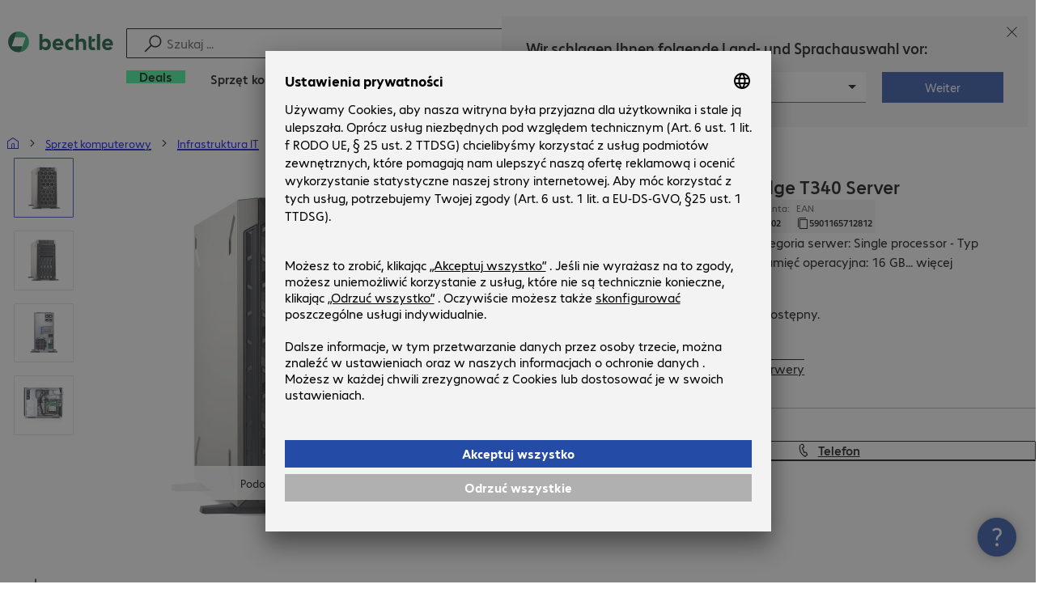

--- FILE ---
content_type: text/html; charset=UTF-8
request_url: https://www.bechtle.com/pl/shop/dell-emc-poweredge-t340-server--4529243--p
body_size: 65790
content:
<!DOCTYPE html><html lang="pl"><head><meta charSet="utf-8" data-next-head=""/><meta name="viewport" content="width=device-width" data-next-head=""/><link rel="icon" href="/assets/product/_next/static/media/bechtle-32x32.bfe54a80.png" type="image/png" sizes="32x32"/><link rel="icon" href="/assets/product/_next/static/media/bechtle-16x16.f5ce956d.png" type="image/png" sizes="16x16"/><link rel="preconnect" href="https://media.bechtle.com/" data-next-head=""/><title data-next-head="">Kup Dell EMC PowerEdge T340 Server (PET340CEEM02)</title><meta name="robots" content="index, follow" data-next-head=""/><meta property="og:title" content="Kup Dell EMC PowerEdge T340 Server (PET340CEEM02)" data-next-head=""/><meta name="description" content="Odkryj produkt Dell EMC PowerEdge T340 Server już teraz i korzystaj z możliwości łatwego robienia zakupów B2B w Bechtle." data-next-head=""/><meta property="og:description" content="Odkryj produkt Dell EMC PowerEdge T340 Server już teraz i korzystaj z możliwości łatwego robienia zakupów B2B w Bechtle." data-next-head=""/><meta property="twitter:description" content="Odkryj produkt Dell EMC PowerEdge T340 Server już teraz i korzystaj z możliwości łatwego robienia zakupów B2B w Bechtle." data-next-head=""/><link rel="canonical" href="https://www.bechtle.com/pl/shop/dell-emc-poweredge-t340-server--4529243--p" data-next-head=""/><link rel="alternate" hrefLang="x-default" href="https://www.bechtle.com/de-en/shop/dell-emc-poweredge-t340-server--4529243--p" data-next-head=""/><link data-next-font="" rel="preconnect" href="/" crossorigin="anonymous"/><link rel="preload" href="/assets/product/_next/static/css/f14a08115588b2a0.css" as="style"/><link rel="preload" href="/assets/product/_next/static/css/62c2d5285585514c.css" as="style"/><link rel="preload" href="/assets/product/_next/static/css/e04c7dd6e27ba489.css" as="style"/><link rel="preload" href="/assets/product/_next/static/css/7ece8d395f48ae1a.css" as="style"/><link rel="stylesheet" href="/.resources/bechtle-ui/webresources/css/neo-hybris.css" media="all"/><script>window.bechtleData = window.bechtleData || {};
                       window.bechtleData.neoCurrentLanguage = 'pl';
                       window.bechtleData.neoCurrentMarket = 'PL';</script><link rel="stylesheet" href="/assets/product/_next/static/css/f14a08115588b2a0.css" data-n-g=""/><link rel="stylesheet" href="/assets/product/_next/static/css/62c2d5285585514c.css" data-n-p=""/><link rel="stylesheet" href="/assets/product/_next/static/css/e04c7dd6e27ba489.css" data-n-p=""/><link rel="stylesheet" href="/assets/product/_next/static/css/7ece8d395f48ae1a.css" data-n-p=""/><noscript data-n-css=""></noscript><script defer="" noModule="" src="/assets/product/_next/static/chunks/polyfills-42372ed130431b0a.js"></script><script src="/.resources/bechtle-ui/webresources/js/neo-hybris.js" type="text/javascript" defer="" data-nscript="beforeInteractive"></script><script src="/assets/product/_next/static/chunks/webpack-8250f0bf6a283aa7.js" defer=""></script><script src="/assets/product/_next/static/chunks/framework-d445c479e7312fe9.js" defer=""></script><script src="/assets/product/_next/static/chunks/main-07bdf85504968925.js" defer=""></script><script src="/assets/product/_next/static/chunks/pages/_app-ac4827662c6b803b.js" defer=""></script><script src="/assets/product/_next/static/chunks/1013-ac096974950fc317.js" defer=""></script><script src="/assets/product/_next/static/chunks/2299-5b092b682faf7dd7.js" defer=""></script><script src="/assets/product/_next/static/chunks/1059-fdf228dcb490f365.js" defer=""></script><script src="/assets/product/_next/static/chunks/9686-aa44a6bd6f64cd06.js" defer=""></script><script src="/assets/product/_next/static/chunks/9829-f329df118da49e78.js" defer=""></script><script src="/assets/product/_next/static/chunks/4639-73d67e6e288ae56f.js" defer=""></script><script src="/assets/product/_next/static/chunks/4121-a1897fb9af1e247d.js" defer=""></script><script src="/assets/product/_next/static/chunks/9099-e263c0abf73ae835.js" defer=""></script><script src="/assets/product/_next/static/chunks/532-54d75e7bd2cc5617.js" defer=""></script><script src="/assets/product/_next/static/chunks/78-af5b732b658262ee.js" defer=""></script><script src="/assets/product/_next/static/chunks/8312-d05af063cf92c73b.js" defer=""></script><script src="/assets/product/_next/static/chunks/4873-d17ff278c4016896.js" defer=""></script><script src="/assets/product/_next/static/chunks/2409-b5ed6f6d492aa601.js" defer=""></script><script src="/assets/product/_next/static/chunks/6625-8265a27576dd459c.js" defer=""></script><script src="/assets/product/_next/static/chunks/8515-b90da9bda5d5ef2e.js" defer=""></script><script src="/assets/product/_next/static/chunks/6781-cea01d5c3e66faf7.js" defer=""></script><script src="/assets/product/_next/static/chunks/2382-e22e943873f3542b.js" defer=""></script><script src="/assets/product/_next/static/chunks/4004-e3865732271d388d.js" defer=""></script><script src="/assets/product/_next/static/chunks/9812-fb0dc3da31fe0f3d.js" defer=""></script><script src="/assets/product/_next/static/chunks/9598-b49b9d3ac23e8447.js" defer=""></script><script src="/assets/product/_next/static/chunks/pages/productDetail/%5BproductSlug%5D-decf4d7ca087ce22.js" defer=""></script><script src="/assets/product/_next/static/9tVhGwUjiJpEl3kmOXyIZ/_buildManifest.js" defer=""></script><script src="/assets/product/_next/static/9tVhGwUjiJpEl3kmOXyIZ/_ssgManifest.js" defer=""></script></head><body><script id="navigation-data">window.initialHeaderData={"componentsVisibility":{"experimentalsInfo":false,"brandLogo":true,"searchSuggest":true,"searchBar":true,"mainNavigation":true,"breadcrumbs":true,"countryLanguageSelector":true,"myAccount":true,"comparisonList":true,"wishLists":true,"shoppingCart":true,"myAccountBubble":true},"isInCustomerContext":false,"userContext":"anonymous","customerName":"","isImpersonated":false,"isEmployee":false,"authenticated":false,"brand":"BECHTLE","country":"pl","language":"pl","translations":{"ariaCountryLanguageSelector":"Wybór kraju i języka","homePage":"Moja strona główna","ariaLogo":"Powrót do strony głównej","userAccountAria":"Utwórz konto użytkownika","searchPlaceholder":"Szukaj ...","search":"Szukaj","searchSuggestHelp":"Spacja dla sugestii wyszukiwania","closeButtonText":"Zamknij","contextDisplayTexts":{"myshop":"MyShop","admin":"Admin","employee-global":"Admin","employee":" Wewnętrzne","invest":"Invest","customer":"Klient","customer-global":"Klient","leaveContext":"Opuść kontekst","switchContext":"Zmień kontekst"},"autosuggest":{"products":"Produkty","categories":"Kategorie","news":"Aktualności","pressNews":"Aktualności i aktualizacje","topicPages":"Tematy","events":"Wydarzenia","editorialContent":"Treści redakcyjne","redirectTo":"TRANSLATION_NOT_AVAILABLE","overview":"TRANSLATION_NOT_AVAILABLE","contents":"Treść","allProducts":"Pokaż wszystkie produkty","allContents":"Pokaż wszystkie treści","redirectToProductOverview":"Przejdź do przeglądu produktów","redirectToPressNewsOverview":"Przejdź do przeglądu aktualności i aktualizacji","redirectToTopicPageOverview":"Przejdź do przeglądu tematów","redirectToEventsOverview":"Przejdź do przeglądu wydarzeń"}},"geoLocationEnabled":true,"localePrefix":"\u002Fpl","userMenu":{"links":{"wishLists":{"href":"\u002Fpl\u002Fshop\u002Fmy-account\u002Fwishlists","text":"Listy zakupów","testId":"header_link_wishlist","type":"entry","selectable":true},"comparisonList":{"href":"\u002Fpl\u002Fshop\u002Fproductcomparison\u002Fview","text":"Porównanie produktów","testId":"header_link_comparisonlist","type":"entry","selectable":true},"shoppingCart":{"href":"\u002Fpl\u002Fshop\u002Fcart","text":"Koszyk","testId":"header_link_cart","type":"entry","selectable":true}},"userInitials":null,"myAccount":"My Bechtle"},"homeLink":{"href":"\u002Fpl","testId":"breadcrumb_home_link"},"logout":{"href":"\u002Fpl\u002Fbeus\u002Flogout","text":"Wyloguj","testId":"action__contextDisplay-logout","csrfToken":"ba4f17bd507d42d0a1ec3cdcb8b84349"},"isPilotCustomer":false,"mainNavigation":{"elements":[{"category_id":"0ab5047c-ea48-4a06-a675-9055eb90fc9c","parent":"130d84e3-b42d-4c3c-8089-58188fb6bab4","index":0,"highlight":true,"entry":{"name":"Deals","link":"\u002Fpl\u002Fdeals","linkTarget":"_self","seoName":"deals"},"categories":[],"testId":"deals"},{"category_id":"10","index":1,"categories":[{"category_id":"10007","index":0,"categories":[{"category_id":"10007004","index":0,"entry":{"name":"Notebooki","link":"\u002Fpl\u002Fshop\u002Fsprzet-komputerowy\u002Furzadzenia-przenosne\u002Fnotebooki--10007004--c","seo_name":"Notebooks"}},{"category_id":"10007010","index":1,"entry":{"name":"Mobilne stacje robocze","link":"\u002Fpl\u002Fshop\u002Fsprzet-komputerowy\u002Furzadzenia-przenosne\u002Fmobilne-stacje-robocze--10007010--c","seo_name":"Mobile Workstations"}},{"category_id":"10007005","index":3,"entry":{"name":"Tablety","link":"\u002Fpl\u002Fshop\u002Fsprzet-komputerowy\u002Furzadzenia-przenosne\u002Ftablety--10007005--c","seo_name":"Tablets"}},{"category_id":"10007006","index":4,"entry":{"name":"Smartfony i telefony komórkowe","link":"\u002Fpl\u002Fshop\u002Fsprzet-komputerowy\u002Furzadzenia-przenosne\u002Fsmartfony-i-telefony-komorkowe--10007006--c","seo_name":"Smartphones & Mobile Phones"}},{"category_id":"10007009","index":5,"entry":{"name":"Elektronika do noszenia","link":"\u002Fpl\u002Fshop\u002Fsprzet-komputerowy\u002Furzadzenia-przenosne\u002Felektronika-do-noszenia--10007009--c","seo_name":"Wearables"}},{"category_id":"10007008","index":8,"entry":{"name":"Gwarancje i serwis - urządzenia przenośne","link":"\u002Fpl\u002Fshop\u002Fsprzet-komputerowy\u002Furzadzenia-przenosne\u002Fgwarancje-i-serwis-urzadzenia-przenosne--10007008--c","seo_name":"Mobile Computing Warranties & Services"}},{"category_id":"10007001","index":9,"entry":{"name":"Akcesoria - urządzenia przenośne","link":"\u002Fpl\u002Fshop\u002Fsprzet-komputerowy\u002Furzadzenia-przenosne\u002Fakcesoria-urzadzenia-przenosne--10007001--c","seo_name":"Mobile Computing Accessories"}},{"category_id":"10007003","index":10,"entry":{"name":"Części zamienne - urządzenia przenośne","link":"\u002Fpl\u002Fshop\u002Fsprzet-komputerowy\u002Furzadzenia-przenosne\u002Fczesci-zamienne-urzadzenia-przenosne--10007003--c","seo_name":"Mobile Computing Spare Parts"}}],"entry":{"name":"Urządzenia przenośne","link":"\u002Fpl\u002Fshop\u002Fsprzet-komputerowy\u002Furzadzenia-przenosne--10007--c","seo_name":"Mobile Computing"}},{"category_id":"10001","index":1,"categories":[{"category_id":"10001005","index":0,"entry":{"name":"Systemy konferencyjne","link":"\u002Fpl\u002Fshop\u002Fsprzet-komputerowy\u002Fkomunikacja-i-konferencje\u002Fsystemy-konferencyjne--10001005--c","seo_name":"Conference Systems"}},{"category_id":"10001002","index":1,"entry":{"name":"Telefonia VoIP","link":"\u002Fpl\u002Fshop\u002Fsprzet-komputerowy\u002Fkomunikacja-i-konferencje\u002Ftelefonia-voip--10001002--c","seo_name":"VoIP Telephony"}},{"category_id":"10001001","index":3,"entry":{"name":"Zestawy słuchawkowe","link":"\u002Fpl\u002Fshop\u002Fsprzet-komputerowy\u002Fkomunikacja-i-konferencje\u002Fzestawy-s-uchawkowe--10001001--c","seo_name":"Headsets"}},{"category_id":"10001008","index":4,"entry":{"name":"Kamery internetowe","link":"\u002Fpl\u002Fshop\u002Fsprzet-komputerowy\u002Fkomunikacja-i-konferencje\u002Fkamery-internetowe--10001008--c","seo_name":"Webcams"}},{"category_id":"10001004","index":5,"entry":{"name":"Gwarancje i serwis - komunikacja","link":"\u002Fpl\u002Fshop\u002Fsprzet-komputerowy\u002Fkomunikacja-i-konferencje\u002Fgwarancje-i-serwis-komunikacja--10001004--c","seo_name":"Communication Warranties & Services"}},{"category_id":"10001003","index":6,"entry":{"name":"Akcesoria - komunikacja","link":"\u002Fpl\u002Fshop\u002Fsprzet-komputerowy\u002Fkomunikacja-i-konferencje\u002Fakcesoria-komunikacja--10001003--c","seo_name":"Communication Accessories"}}],"entry":{"name":"Komunikacja i konferencje","link":"\u002Fpl\u002Fshop\u002Fsprzet-komputerowy\u002Fkomunikacja-i-konferencje--10001--c","seo_name":"Communication & Conferencing"}},{"category_id":"10006","index":2,"categories":[{"category_id":"10006009","index":0,"entry":{"name":"Serwery","link":"\u002Fpl\u002Fshop\u002Fsprzet-komputerowy\u002Finfrastruktura-it\u002Fserwery--10006009--c","seo_name":"Servers"}},{"category_id":"10006008","index":1,"entry":{"name":"Pamięć masowa","link":"\u002Fpl\u002Fshop\u002Fsprzet-komputerowy\u002Finfrastruktura-it\u002Fpamiec-masowa--10006008--c","seo_name":"Storage"}},{"category_id":"10006003","index":2,"entry":{"name":"Systemy UPS","link":"\u002Fpl\u002Fshop\u002Fsprzet-komputerowy\u002Finfrastruktura-it\u002Fsystemy-ups--10006003--c","seo_name":"Uninterruptible Power Supply"}},{"category_id":"10006005","index":3,"entry":{"name":"Sieć","link":"\u002Fpl\u002Fshop\u002Fsprzet-komputerowy\u002Finfrastruktura-it\u002Fsiec--10006005--c","seo_name":"Network"}},{"category_id":"10006001","index":4,"entry":{"name":"Zabezpieczenia","link":"\u002Fpl\u002Fshop\u002Fsprzet-komputerowy\u002Finfrastruktura-it\u002Fzabezpieczenia--10006001--c","seo_name":"Security"}},{"category_id":"10006004","index":5,"entry":{"name":"Szafy rack","link":"\u002Fpl\u002Fshop\u002Fsprzet-komputerowy\u002Finfrastruktura-it\u002Fszafy-rack--10006004--c","seo_name":"Racks"}},{"category_id":"10006006","index":6,"entry":{"name":"Gwarancje i serwis - infrastruktura IT","link":"\u002Fpl\u002Fshop\u002Fsprzet-komputerowy\u002Finfrastruktura-it\u002Fgwarancje-i-serwis-infrastruktura-it--10006006--c","seo_name":"IT Infrastructure Warranties & Services"}},{"category_id":"10006002","index":7,"entry":{"name":"Akcesoria - infrastruktura IT","link":"\u002Fpl\u002Fshop\u002Fsprzet-komputerowy\u002Finfrastruktura-it\u002Fakcesoria-infrastruktura-it--10006002--c","seo_name":"IT Infrastructure Accessories"}},{"category_id":"10006007","index":8,"entry":{"name":"Części zamienne - infrastruktura IT","link":"\u002Fpl\u002Fshop\u002Fsprzet-komputerowy\u002Finfrastruktura-it\u002Fczesci-zamienne-infrastruktura-it--10006007--c","seo_name":"IT Infrastructure Spare Parts"}}],"entry":{"name":"Infrastruktura IT","link":"\u002Fpl\u002Fshop\u002Fsprzet-komputerowy\u002Finfrastruktura-it--10006--c","seo_name":"IT Infrastructure"}},{"category_id":"10003","index":3,"categories":[{"category_id":"10003002","index":0,"entry":{"name":"PC","link":"\u002Fpl\u002Fshop\u002Fsprzet-komputerowy\u002Fkomputery\u002Fpc--10003002--c","seo_name":"PCs"}},{"category_id":"10003003","index":1,"entry":{"name":"Stacje robocze","link":"\u002Fpl\u002Fshop\u002Fsprzet-komputerowy\u002Fkomputery\u002Fstacje-robocze--10003003--c","seo_name":"Workstations"}},{"category_id":"10003004","index":2,"entry":{"name":"Komputery typu thin client","link":"\u002Fpl\u002Fshop\u002Fsprzet-komputerowy\u002Fkomputery\u002Fkomputery-typu-thin-client--10003004--c","seo_name":"Thin Clients"}},{"category_id":"10003008","index":3,"entry":{"name":"Komputery All-in-One","link":"\u002Fpl\u002Fshop\u002Fsprzet-komputerowy\u002Fkomputery\u002Fkomputery-all-in-one--10003008--c","seo_name":"All-in-One PCs"}},{"category_id":"10003007","index":4,"entry":{"name":"Punkty sprzedaży i punkty informacyjne","link":"\u002Fpl\u002Fshop\u002Fsprzet-komputerowy\u002Fkomputery\u002Fpunkty-sprzedazy-i-punkty-informacyjne--10003007--c","seo_name":"Point of Sale & Point of Information"}},{"category_id":"10003006","index":5,"entry":{"name":"Gwarancje i serwis - komputery","link":"\u002Fpl\u002Fshop\u002Fsprzet-komputerowy\u002Fkomputery\u002Fgwarancje-i-serwis-komputery--10003006--c","seo_name":"Computing Warranties & Services"}},{"category_id":"10003005","index":6,"entry":{"name":"Akcesoria komputerowe","link":"\u002Fpl\u002Fshop\u002Fsprzet-komputerowy\u002Fkomputery\u002Fakcesoria-komputerowe--10003005--c","seo_name":"Computing Accessories"}},{"category_id":"10003009","index":7,"entry":{"name":"Części zamienne - komputery\n","link":"\u002Fpl\u002Fshop\u002Fsprzet-komputerowy\u002Fkomputery\u002Fczesci-zamienne-komputery--10003009--c","seo_name":"Computing Spare Parts"}}],"entry":{"name":"Komputery","link":"\u002Fpl\u002Fshop\u002Fsprzet-komputerowy\u002Fkomputery--10003--c","seo_name":"Computing"}},{"category_id":"10005","index":4,"categories":[{"category_id":"10005004","index":0,"entry":{"name":"Monitory","link":"\u002Fpl\u002Fshop\u002Fsprzet-komputerowy\u002Furzadzenia-peryferyjne\u002Fmonitory--10005004--c","seo_name":"Monitors"}},{"category_id":"10005005","index":1,"entry":{"name":"Monitory wielkoformatowe","link":"\u002Fpl\u002Fshop\u002Fsprzet-komputerowy\u002Furzadzenia-peryferyjne\u002Fmonitory-wielkoformatowe--10005005--c","seo_name":"Public Displays"}},{"category_id":"10005007","index":3,"entry":{"name":"Projektory","link":"\u002Fpl\u002Fshop\u002Fsprzet-komputerowy\u002Furzadzenia-peryferyjne\u002Fprojektory--10005007--c","seo_name":"Projectors"}},{"category_id":"10005010","index":4,"entry":{"name":"Urządzenia wejściowe","link":"\u002Fpl\u002Fshop\u002Fsprzet-komputerowy\u002Furzadzenia-peryferyjne\u002Furzadzenia-wejsciowe--10005010--c","seo_name":"Input Devices"}},{"category_id":"10005006","index":8,"entry":{"name":"Audio, foto i wideo","link":"\u002Fpl\u002Fshop\u002Fsprzet-komputerowy\u002Furzadzenia-peryferyjne\u002Faudio-foto-i-wideo--10005006--c","seo_name":"Audio, Photo & Video"}},{"category_id":"10005003","index":9,"entry":{"name":"Gwarancje i serwis - urządzenia peryferyjne","link":"\u002Fpl\u002Fshop\u002Fsprzet-komputerowy\u002Furzadzenia-peryferyjne\u002Fgwarancje-i-serwis-urzadzenia-peryferyjne--10005003--c","seo_name":"Peripherals Warranties & Services"}},{"category_id":"10005002","index":10,"entry":{"name":"Akcesoria - urządzenia peryferyjne","link":"\u002Fpl\u002Fshop\u002Fsprzet-komputerowy\u002Furzadzenia-peryferyjne\u002Fakcesoria-urzadzenia-peryferyjne--10005002--c","seo_name":"Peripherals Accessories"}}],"entry":{"name":"Urządzenia peryferyjne","link":"\u002Fpl\u002Fshop\u002Fsprzet-komputerowy\u002Furzadzenia-peryferyjne--10005--c","seo_name":"Peripherals"}},{"category_id":"10009","index":5,"categories":[{"category_id":"10009005","index":0,"entry":{"name":"Drukarki","link":"\u002Fpl\u002Fshop\u002Fsprzet-komputerowy\u002Fdrukarki-i-skanery\u002Fdrukarki--10009005--c","seo_name":"Printers"}},{"category_id":"10009011","index":1,"entry":{"name":"Drukarki etykiet","link":"\u002Fpl\u002Fshop\u002Fsprzet-komputerowy\u002Fdrukarki-i-skanery\u002Fdrukarki-etykiet--10009011--c","seo_name":"Label Printers"}},{"category_id":"10009008","index":2,"entry":{"name":"Stacje kopiowania dysków","link":"\u002Fpl\u002Fshop\u002Fsprzet-komputerowy\u002Fdrukarki-i-skanery\u002Fstacje-kopiowania-dyskow--10009008--c","seo_name":"Disc Duplicators"}},{"category_id":"10009001","index":3,"entry":{"name":"Skanery","link":"\u002Fpl\u002Fshop\u002Fsprzet-komputerowy\u002Fdrukarki-i-skanery\u002Fskanery--10009001--c","seo_name":"Scanners"}},{"category_id":"10009004","index":4,"entry":{"name":"Skanery kodów kreskowych","link":"\u002Fpl\u002Fshop\u002Fsprzet-komputerowy\u002Fdrukarki-i-skanery\u002Fskanery-kodow-kreskowych--10009004--c","seo_name":"Barcode Scanners"}},{"category_id":"10009012","index":5,"entry":{"name":"Mobilne zbieranie danych","link":"\u002Fpl\u002Fshop\u002Fsprzet-komputerowy\u002Fdrukarki-i-skanery\u002Fmobilne-zbieranie-danych--10009012--c","seo_name":"Mobile Data Collection"}},{"category_id":"10009006","index":6,"entry":{"name":"Materiały eksploatacyjne","link":"\u002Fpl\u002Fshop\u002Fsprzet-komputerowy\u002Fdrukarki-i-skanery\u002Fmateria-y-eksploatacyjne--10009006--c","seo_name":"Consumables"}},{"category_id":"10009010","index":7,"entry":{"name":"Gwarancje i serwis","link":"\u002Fpl\u002Fshop\u002Fsprzet-komputerowy\u002Fdrukarki-i-skanery\u002Fgwarancje-i-serwis--10009010--c","seo_name":"Warranties & Services"}},{"category_id":"10009002","index":8,"entry":{"name":"Akcesoria - drukarki i skanery","link":"\u002Fpl\u002Fshop\u002Fsprzet-komputerowy\u002Fdrukarki-i-skanery\u002Fakcesoria-drukarki-i-skanery--10009002--c","seo_name":"Printer & Scanner Accessories"}},{"category_id":"10009007","index":9,"entry":{"name":"Części zamienne - drukarki","link":"\u002Fpl\u002Fshop\u002Fsprzet-komputerowy\u002Fdrukarki-i-skanery\u002Fczesci-zamienne-drukarki--10009007--c","seo_name":"Printer Spare Parts"}}],"entry":{"name":"Drukarki i skanery","link":"\u002Fpl\u002Fshop\u002Fsprzet-komputerowy\u002Fdrukarki-i-skanery--10009--c","seo_name":"Printers & Scanners"}},{"category_id":"10002","index":6,"categories":[{"category_id":"10002003","index":0,"entry":{"name":"Dyski SSD i dyski twarde","link":"\u002Fpl\u002Fshop\u002Fsprzet-komputerowy\u002Fkomponenty\u002Fdyski-ssd-i-dyski-twarde--10002003--c","seo_name":"SSDs & HDDs"}},{"category_id":"10002008","index":1,"entry":{"name":"Pamięć","link":"\u002Fpl\u002Fshop\u002Fsprzet-komputerowy\u002Fkomponenty\u002Fpamiec--10002008--c","seo_name":"Memory"}},{"category_id":"10002005","index":2,"entry":{"name":"Karty graficzne","link":"\u002Fpl\u002Fshop\u002Fsprzet-komputerowy\u002Fkomponenty\u002Fkarty-graficzne--10002005--c","seo_name":"Graphics Cards"}},{"category_id":"10002004","index":3,"entry":{"name":"Napędy i obudowy","link":"\u002Fpl\u002Fshop\u002Fsprzet-komputerowy\u002Fkomponenty\u002Fnapedy-i-obudowy--10002004--c","seo_name":"Drives & Enclosures"}},{"category_id":"10002001","index":4,"entry":{"name":"Interfejsy i kontrolery","link":"\u002Fpl\u002Fshop\u002Fsprzet-komputerowy\u002Fkomponenty\u002Finterfejsy-i-kontrolery--10002001--c","seo_name":"Interfaces & Controllers"}},{"category_id":"10002007","index":6,"entry":{"name":"Zasilacze","link":"\u002Fpl\u002Fshop\u002Fsprzet-komputerowy\u002Fkomponenty\u002Fzasilacze--10002007--c","seo_name":"Power Supplies"}},{"category_id":"10002006","index":7,"entry":{"name":"Procesory","link":"\u002Fpl\u002Fshop\u002Fsprzet-komputerowy\u002Fkomponenty\u002Fprocesory--10002006--c","seo_name":"Processors"}},{"category_id":"10002009","index":7,"entry":{"name":"Nośniki pamięci","link":"\u002Fpl\u002Fshop\u002Fsprzet-komputerowy\u002Fkomponenty\u002Fnosniki-pamieci--10002009--c","seo_name":"Storage Media"}},{"category_id":"10002002","index":8,"entry":{"name":"Akcesoria - komponenty","link":"\u002Fpl\u002Fshop\u002Fsprzet-komputerowy\u002Fkomponenty\u002Fakcesoria-komponenty--10002002--c","seo_name":"Component Accessories"}}],"entry":{"name":"Komponenty","link":"\u002Fpl\u002Fshop\u002Fsprzet-komputerowy\u002Fkomponenty--10002--c","seo_name":"Components"}},{"category_id":"10004","index":7,"categories":[{"category_id":"10004005","index":0,"entry":{"name":"Łączność - sieć\n","link":"\u002Fpl\u002Fshop\u002Fsprzet-komputerowy\u002Facznosc\u002Facznosc-siec--10004005--c","seo_name":"Network Connectivity"}},{"category_id":"10004003","index":1,"entry":{"name":"Łączność - PC\n","link":"\u002Fpl\u002Fshop\u002Fsprzet-komputerowy\u002Facznosc\u002Fpo-aczenie-pc--10004003--c","seo_name":"PC Connectivity"}},{"category_id":"10004007","index":2,"entry":{"name":"Łączność - USB","link":"\u002Fpl\u002Fshop\u002Fsprzet-komputerowy\u002Facznosc\u002Facznosc-usb--10004007--c","seo_name":"USB Connectivity"}},{"category_id":"10004008","index":3,"entry":{"name":"Łączność - zasilanie","link":"\u002Fpl\u002Fshop\u002Fsprzet-komputerowy\u002Facznosc\u002Facznosc-zasilanie--10004008--c","seo_name":"Power Connectivity"}},{"category_id":"10004006","index":4,"entry":{"name":"Łączność - telefon","link":"\u002Fpl\u002Fshop\u002Fsprzet-komputerowy\u002Facznosc\u002Facznosc-telefon--10004006--c","seo_name":"Phone Connectivity"}},{"category_id":"10004001","index":5,"entry":{"name":"Serwery urządzeń","link":"\u002Fpl\u002Fshop\u002Fsprzet-komputerowy\u002Facznosc\u002Fserwery-urzadzen--10004001--c","seo_name":"Device Servers"}},{"category_id":"10004004","index":6,"entry":{"name":"Przedłużacze i rozdzielacze","link":"\u002Fpl\u002Fshop\u002Fsprzet-komputerowy\u002Facznosc\u002Fwzmacniacze-i-rozdzielacze--10004004--c","seo_name":"Extenders & Splitters"}},{"category_id":"10004002","index":7,"entry":{"name":"Akcesoria - łączność","link":"\u002Fpl\u002Fshop\u002Fsprzet-komputerowy\u002Facznosc\u002Fakcesoria-acznosc--10004002--c","seo_name":"Connectivity Accessories"}}],"entry":{"name":"Łączność","link":"\u002Fpl\u002Fshop\u002Fsprzet-komputerowy\u002Facznosc--10004--c","seo_name":"Connectivity"}},{"category_id":"10008","index":8,"categories":[{"category_id":"10008001","index":0,"entry":{"name":"Organizacja i ergonomia","link":"\u002Fpl\u002Fshop\u002Fsprzet-komputerowy\u002Fwyposazenie-biura\u002Forganizacja-i-ergonomia--10008001--c","seo_name":"Organisation & Ergonomics"}},{"category_id":"10008009","index":1,"entry":{"name":"Smart Home","link":"\u002Fpl\u002Fshop\u002Fsprzet-komputerowy\u002Fwyposazenie-biura\u002Fsmart-home--10008009--c","seo_name":"Smart Home"}},{"category_id":"10008003","index":2,"entry":{"name":"Środki czyszczące","link":"\u002Fpl\u002Fshop\u002Fsprzet-komputerowy\u002Fwyposazenie-biura\u002Fczyszczenie--10008003--c","seo_name":"Cleaning Products"}},{"category_id":"10008008","index":3,"entry":{"name":"Ochrona i bezpieczeństwo","link":"\u002Fpl\u002Fshop\u002Fsprzet-komputerowy\u002Fwyposazenie-biura\u002Fochrona-i-bezpieczenstwo--10008008--c","seo_name":"Safety, Security & Protection"}},{"category_id":"10008004","index":4,"entry":{"name":"Urządzenia biurowe","link":"\u002Fpl\u002Fshop\u002Fsprzet-komputerowy\u002Fwyposazenie-biura\u002Furzadzenia-biurowe--10008004--c","seo_name":"Office Appliances"}},{"category_id":"10008002","index":5,"entry":{"name":"Uchwyty","link":"\u002Fpl\u002Fshop\u002Fsprzet-komputerowy\u002Fwyposazenie-biura\u002Fuchwyty--10008002--c","seo_name":"Mounting Solutions"}},{"category_id":"10008007","index":6,"entry":{"name":"Meble biurowe","link":"\u002Fpl\u002Fshop\u002Fsprzet-komputerowy\u002Fwyposazenie-biura\u002Fmeble-biurowe--10008007--c","seo_name":"Office Furniture"}},{"category_id":"10008006","index":7,"entry":{"name":"Baterie","link":"\u002Fpl\u002Fshop\u002Fsprzet-komputerowy\u002Fwyposazenie-biura\u002Fbaterie--10008006--c","seo_name":"Batteries"}},{"category_id":"10008005","index":8,"entry":{"name":"Akcesoria - wyposażenie biura","link":"\u002Fpl\u002Fshop\u002Fsprzet-komputerowy\u002Fwyposazenie-biura\u002Fakcesoria-wyposazenie-biura--10008005--c","seo_name":"Office Equipment Accessories"}}],"entry":{"name":"Wyposażenie biura","link":"\u002Fpl\u002Fshop\u002Fsprzet-komputerowy\u002Fwyposazenie-biura--10008--c","seo_name":"Office Equipment"}}],"entry":{"name":"Sprzęt komputerowy","link":"\u002Fpl\u002Fshop\u002Fsprzet-komputerowy--10--c","seo_name":"Hardware"},"testId":"hardware"},{"category_id":"20","index":2,"categories":[{"category_id":"20005","index":0,"categories":[{"category_id":"20005002","index":0,"entry":{"name":"Klient - kopie zapasowe i odzyskiwanie danych","link":"\u002Fpl\u002Fshop\u002Foprogramowanie\u002Fpamiec-masowa-tworzenie-kopii-zapasowych-i-odzyskiwanie-danych\u002Fklient-kopie-zapasowe-i-odzyskiwanie-danych--20005002--c","seo_name":"Client Backup & Recovery"}},{"category_id":"20005001","index":3,"entry":{"name":"Kopie zapasowe, odzyskiwanie i archiwizowanie danych","link":"\u002Fpl\u002Fshop\u002Foprogramowanie\u002Fpamiec-masowa-tworzenie-kopii-zapasowych-i-odzyskiwanie-danych\u002Fkopie-zapasowe-odzyskiwanie-i-archiwizowanie-danych--20005001--c","seo_name":"Backup, Recovery & Archiving"}},{"category_id":"20005003","index":4,"entry":{"name":"Kopie zapasowe i odzyskiwanie danych z serwerów","link":"\u002Fpl\u002Fshop\u002Foprogramowanie\u002Fpamiec-masowa-tworzenie-kopii-zapasowych-i-odzyskiwanie-danych\u002Fkopie-zapasowe-i-odzyskiwanie-danych-z-serwerow--20005003--c","seo_name":"Server Backup & Recovery"}}],"entry":{"name":"Pamięć masowa, tworzenie kopii zapasowych i odzyskiwanie danych","link":"\u002Fpl\u002Fshop\u002Foprogramowanie\u002Fpamiec-masowa-tworzenie-kopii-zapasowych-i-odzyskiwanie-danych--20005--c","seo_name":"Storage, Backup & Recovery"}},{"category_id":"20002","index":1,"categories":[{"category_id":"20002001","index":0,"entry":{"name":"Ochrona punktów końcowych","link":"\u002Fpl\u002Fshop\u002Foprogramowanie\u002Foprogramowanie-zabezpieczajace\u002Fochrona-punktow-koncowych--20002001--c","seo_name":"Endpoint Security"}},{"category_id":"20002003","index":1,"entry":{"name":"Bezpieczeństwo poczty elektronicznej","link":"\u002Fpl\u002Fshop\u002Foprogramowanie\u002Foprogramowanie-zabezpieczajace\u002Fbezpieczenstwo-poczty-elektronicznej--20002003--c","seo_name":"E-mail Security"}},{"category_id":"20002002","index":2,"entry":{"name":"Pakiety bezpieczeństwa","link":"\u002Fpl\u002Fshop\u002Foprogramowanie\u002Foprogramowanie-zabezpieczajace\u002Fpakiety-bezpieczenstwa--20002002--c","seo_name":"Security Suites"}},{"category_id":"20002007","index":5,"entry":{"name":"Bezpieczeństwo danych w chmurze","link":"\u002Fpl\u002Fshop\u002Foprogramowanie\u002Foprogramowanie-zabezpieczajace\u002Fbezpieczenstwo-danych-w-chmurze--20002007--c","seo_name":"Cloud Security"}},{"category_id":"20002005","index":6,"entry":{"name":"Ochrona bramy","link":"\u002Fpl\u002Fshop\u002Foprogramowanie\u002Foprogramowanie-zabezpieczajace\u002Fochrona-bramy--20002005--c","seo_name":"Gateway Security"}},{"category_id":"20002008","index":8,"entry":{"name":"Zarządzanie i szkolenie","link":"\u002Fpl\u002Fshop\u002Foprogramowanie\u002Foprogramowanie-zabezpieczajace\u002Fzarzadzanie-i-szkolenie--20002008--c","seo_name":"Management & Training"}}],"entry":{"name":"Oprogramowanie zabezpieczające","link":"\u002Fpl\u002Fshop\u002Foprogramowanie\u002Foprogramowanie-zabezpieczajace--20002--c","seo_name":"Security Software"}},{"category_id":"20008","index":2,"categories":[{"category_id":"20008001","index":0,"entry":{"name":"Zarządzanie projektami i współpraca","link":"\u002Fpl\u002Fshop\u002Foprogramowanie\u002Foprogramowanie-programistyczne\u002Fzarzadzanie-projektami-i-wspo-praca--20008001--c","seo_name":"Project Management & Collaboration"}}],"entry":{"name":"Oprogramowanie programistyczne","link":"\u002Fpl\u002Fshop\u002Foprogramowanie\u002Foprogramowanie-programistyczne--20008--c","seo_name":"Development Software"}},{"category_id":"20007","index":3,"categories":[{"category_id":"20007001","index":0,"entry":{"name":"Komunikacja","link":"\u002Fpl\u002Fshop\u002Foprogramowanie\u002Foprogramowanie-do-wspo-pracy\u002Fkomunikacja--20007001--c","seo_name":"Communication"}},{"category_id":"20007003","index":1,"entry":{"name":"Zarządzanie dokumentami","link":"\u002Fpl\u002Fshop\u002Foprogramowanie\u002Foprogramowanie-do-wspo-pracy\u002Fzarzadzanie-dokumentami--20007003--c","seo_name":"Document Management"}},{"category_id":"20007002","index":2,"entry":{"name":"Udostępnianie plików","link":"\u002Fpl\u002Fshop\u002Foprogramowanie\u002Foprogramowanie-do-wspo-pracy\u002Fwymiana-plikow--20007002--c","seo_name":"File Sharing"}}],"entry":{"name":"Oprogramowanie do współpracy","link":"\u002Fpl\u002Fshop\u002Foprogramowanie\u002Foprogramowanie-do-wspo-pracy--20007--c","seo_name":"Collaboration Software"}},{"category_id":"20006","index":4,"categories":[{"category_id":"20006001","index":0,"entry":{"name":"Oprogramowanie Office i dodatki","link":"\u002Fpl\u002Fshop\u002Foprogramowanie\u002Faplikacje-office\u002Foprogramowanie-office-i-dodatki--20006001--c","seo_name":"Office Software & Add-ons"}},{"category_id":"20006002","index":1,"entry":{"name":"Kreatywne projektowanie i publikowanie","link":"\u002Fpl\u002Fshop\u002Foprogramowanie\u002Faplikacje-office\u002Fkreatywne-projektowanie-i-publikowanie--20006002--c","seo_name":"Creative Design & Publishing"}}],"entry":{"name":"Aplikacje Office","link":"\u002Fpl\u002Fshop\u002Foprogramowanie\u002Faplikacje-office--20006--c","seo_name":"Office Applications"}},{"category_id":"20004","index":5,"categories":[{"category_id":"20004001","index":0,"entry":{"name":"Systemy operacyjne","link":"\u002Fpl\u002Fshop\u002Foprogramowanie\u002Foprogramowanie-do-infrastruktury\u002Fsystemy-operacyjne--20004001--c","seo_name":"Operating Systems"}},{"category_id":"20004003","index":1,"entry":{"name":"Monitorowanie i raportowanie","link":"\u002Fpl\u002Fshop\u002Foprogramowanie\u002Foprogramowanie-do-infrastruktury\u002Fmonitorowanie-sporzadzanie-raportow--20004003--c","seo_name":"Monitoring & Reporting"}},{"category_id":"20004002","index":2,"entry":{"name":"Dystrybucja i konserwacja oprogramowania","link":"\u002Fpl\u002Fshop\u002Foprogramowanie\u002Foprogramowanie-do-infrastruktury\u002Fdystrybucja-oprogramowania-i-konserwacja--20004002--c","seo_name":"Software Deployment & Maintenance"}},{"category_id":"20004009","index":3,"entry":{"name":"Zarządzanie drukiem","link":"\u002Fpl\u002Fshop\u002Foprogramowanie\u002Foprogramowanie-do-infrastruktury\u002Fzarzadzanie-drukiem--20004009--c","seo_name":"Print Management"}},{"category_id":"20004007","index":8,"entry":{"name":"Optymalizacja","link":"\u002Fpl\u002Fshop\u002Foprogramowanie\u002Foprogramowanie-do-infrastruktury\u002Foptymalizacja--20004007--c","seo_name":"Optimisation"}}],"entry":{"name":"Oprogramowanie do infrastruktury","link":"\u002Fpl\u002Fshop\u002Foprogramowanie\u002Foprogramowanie-do-infrastruktury--20004--c","seo_name":"Infrastructure Software"}},{"category_id":"20003","index":6,"categories":[{"category_id":"20003002","index":0,"entry":{"name":"Wirtualizacja desktopów","link":"\u002Fpl\u002Fshop\u002Foprogramowanie\u002Fwirtualizacja\u002Fwirtualizacja-desktopow--20003002--c","seo_name":"Desktop Virtualisation"}},{"category_id":"20003003","index":3,"entry":{"name":"Infrastruktura i zarządzanie","link":"\u002Fpl\u002Fshop\u002Foprogramowanie\u002Fwirtualizacja\u002Finfrastruktura-i-zarzadzanie--20003003--c","seo_name":"Infrastructure & Management"}}],"entry":{"name":"Wirtualizacja","link":"\u002Fpl\u002Fshop\u002Foprogramowanie\u002Fwirtualizacja--20003--c","seo_name":"Virtualisation"}}],"entry":{"name":"Oprogramowanie","link":"\u002Fpl\u002Fshop\u002Foprogramowanie--20--c","seo_name":"Software"},"testId":"software"},{"category_id":"19845aee-10ad-47c1-a59c-374ef5d396b8","parent":"130d84e3-b42d-4c3c-8089-58188fb6bab4","index":1,"highlight":false,"entry":{"name":"IT solutions","link":"\u002Fpl\u002Fit-solutions","linkTarget":"_self","seoName":"it-solutions"},"categories":[{"category_id":"af418f52-e661-4c9e-940f-32ddfc4a7d70","parent":"19845aee-10ad-47c1-a59c-374ef5d396b8","index":0,"highlight":false,"entry":{"name":"Analityka biznesowa","link":"\u002Fpl\u002Fit-solutions\u002Faplikacje-biznesowe","linkTarget":"_self","seoName":"business-applications"},"categories":[{"category_id":"1a85e59e-e0b0-4bec-8b0b-4335f4c6e075","parent":"af418f52-e661-4c9e-940f-32ddfc4a7d70","index":0,"highlight":false,"entry":{"name":"Sztuczna inteligencja","link":"\u002Fpl\u002Fit-solutions\u002Faplikacje-biznesowe\u002Fsztuczna-inteligencja","linkTarget":"_self","seoName":"artificial-intelligence"},"categories":[{"category_id":"0dfc1280-f400-4125-a77b-0b643857a74e","parent":"1a85e59e-e0b0-4bec-8b0b-4335f4c6e075","index":0,"highlight":false,"entry":{"name":"Microsoft Azure AI i Graph API","link":"\u002Fpl\u002Fit-solutions\u002Faplikacje-biznesowe\u002Fsztuczna-inteligencja\u002Fmicrosoft-azure-ai","linkTarget":"_self","seoName":"Microsoft Azure AI i Graph API"},"categories":[]},{"category_id":"1eb50bcf-30d6-443a-8e90-104bae672142","parent":"1a85e59e-e0b0-4bec-8b0b-4335f4c6e075","index":1,"highlight":false,"entry":{"name":"IBM Watson","link":"\u002Fpl\u002Fit-solutions\u002Faplikacje-biznesowe\u002Fsztuczna-inteligencja\u002Fibm-watson","linkTarget":"_self","seoName":"IBM Watson"},"categories":[]},{"category_id":"d43ade50-70e0-42f0-9c98-56a486291131","parent":"1a85e59e-e0b0-4bec-8b0b-4335f4c6e075","index":2,"highlight":false,"entry":{"name":"NVIDIA","link":"\u002Fpl\u002Fit-solutions\u002Faplikacje-biznesowe\u002Fsztuczna-inteligencja\u002Fnvidia-dla-si","linkTarget":"_self","seoName":"NVIDIA"},"categories":[]},{"category_id":"1e3ed13e-ca88-4775-8705-aad85caa4ede","parent":"1a85e59e-e0b0-4bec-8b0b-4335f4c6e075","index":3,"highlight":false,"entry":{"name":"Uczenie maszynowe | Głębokie uczenie","link":"\u002Fpl\u002Fit-solutions\u002Faplikacje-biznesowe\u002Fsztuczna-inteligencja\u002Fmachine-learning","linkTarget":"_self","seoName":"Uczenie maszynowe | Głębokie uczenie"},"categories":[]}]}]},{"category_id":"03975d7b-d9e3-4dfd-8f8d-ed7cd02966a2","parent":"19845aee-10ad-47c1-a59c-374ef5d396b8","index":1,"highlight":false,"entry":{"name":"Centrum danych","link":"\u002Fpl\u002Fit-solutions\u002Fcentrum-danych","linkTarget":"_self","seoName":"data-centre"},"categories":[{"category_id":"83ae430e-0b26-4c16-9007-ac6ff5590009","parent":"03975d7b-d9e3-4dfd-8f8d-ed7cd02966a2","index":0,"highlight":false,"entry":{"name":"Wielochmurowe","link":"\u002Fpl\u002Fit-solutions\u002Fcentrum-danych\u002Fwielochmurowe","linkTarget":"_self","seoName":"multi-cloud"},"categories":[]},{"category_id":"a827c9f3-99e9-454e-9f7d-dbede389ec89","parent":"03975d7b-d9e3-4dfd-8f8d-ed7cd02966a2","index":1,"highlight":false,"entry":{"name":"Centrum Danych Zdefiniowane Programowo","link":"\u002Fpl\u002Fit-solutions\u002Fcentrum-danych\u002Fcentrum-danych-zdefiniowane-programowo","linkTarget":"_self","seoName":"software-defined-data-centre"},"categories":[]},{"category_id":"143c0f1e-c94f-4b0a-b12c-e0bc352a4df8","parent":"03975d7b-d9e3-4dfd-8f8d-ed7cd02966a2","index":2,"highlight":false,"entry":{"name":"Kompetencje w zakresie modułowych centrów danych ","link":"\u002Fpl\u002Fit-solutions\u002Fcentrum-danych\u002Fmodular-data-centre-competence","linkTarget":"_self","seoName":"modular-data-centre-competence"},"categories":[]}]},{"category_id":"2175a828-df5a-4cf7-aa98-4b044a88e14a","parent":"19845aee-10ad-47c1-a59c-374ef5d396b8","index":2,"highlight":false,"entry":{"name":"Nowoczesne miejsce pracy ","link":"\u002Fpl\u002Fit-solutions\u002Fmodern-workplace","linkTarget":"_self","seoName":"modern-workplace"},"categories":[{"category_id":"a8b28995-4c53-4905-8a9d-11fd7b4c4b8c","parent":"2175a828-df5a-4cf7-aa98-4b044a88e14a","index":0,"highlight":false,"entry":{"name":"Nowoczesne pomieszczenia konferencyjne ","link":"\u002Fpl\u002Fit-solutions\u002Fmodern-workplace\u002Fmeeting-room-solutions","linkTarget":"_self","seoName":"meeting-room-solutions"},"categories":[]},{"category_id":"f4029739-1d14-424d-ba86-35c233862b1c","parent":"2175a828-df5a-4cf7-aa98-4b044a88e14a","index":1,"highlight":false,"entry":{"name":"Komunikacja i współpraca","link":"\u002Fpl\u002Fit-solutions\u002Fmodern-workplace\u002Fcommunication-collaboration","linkTarget":"_self","seoName":"communication-collaboration"},"categories":[]},{"category_id":"2b763ef0-247d-4c50-bc54-ded3d80bdae9","parent":"2175a828-df5a-4cf7-aa98-4b044a88e14a","index":2,"highlight":false,"entry":{"name":"Mobilna praca","link":"\u002Fpl\u002Fit-solutions\u002Fmodern-workplace\u002Fmobility-management","linkTarget":"_self","seoName":"mobility-management"},"categories":[]},{"category_id":"7ce3d812-ce42-4960-b030-711d6705442f","parent":"2175a828-df5a-4cf7-aa98-4b044a88e14a","index":3,"highlight":false,"entry":{"name":"Workplace Security","link":"\u002Fpl\u002Fit-solutions\u002Fmodern-workplace\u002Fworkplace-security","linkTarget":"_self","seoName":"workplace-security"},"categories":[]},{"category_id":"0c7ceb9a-261f-4fa5-b795-5b9cc130d58d","parent":"2175a828-df5a-4cf7-aa98-4b044a88e14a","index":4,"highlight":false,"entry":{"name":"Zarządzenie miejscem pracy","link":"\u002Fpl\u002Fit-solutions\u002Fmodern-workplace\u002Fmanaged-workplace-services","linkTarget":"_self","seoName":"managed-workplace-services"},"categories":[]}]},{"category_id":"e3657574-5573-4418-987a-417a289e9c6b","parent":"19845aee-10ad-47c1-a59c-374ef5d396b8","index":3,"highlight":false,"entry":{"name":"Networking","link":"\u002Fpl\u002Fit-solutions\u002Fnetworking","linkTarget":"_self","seoName":"networking"},"categories":[{"category_id":"13dc8771-909a-4363-89a0-97d78057686e","parent":"e3657574-5573-4418-987a-417a289e9c6b","index":0,"highlight":false,"entry":{"name":"Data Centre Networking","link":"\u002Fpl\u002Fit-solutions\u002Fnetworking\u002Fdata-centre-networking","linkTarget":"_self","seoName":"data-centre-networking"},"categories":[]},{"category_id":"d713220f-dfea-45e0-a7ea-2297db2bb78e","parent":"e3657574-5573-4418-987a-417a289e9c6b","index":1,"highlight":false,"entry":{"name":"Enterprise Networking","link":"\u002Fpl\u002Fit-solutions\u002Fnetworking\u002Fenterprise-networking","linkTarget":"_self","seoName":"enterprise-networking"},"categories":[]},{"category_id":"f3c56f33-b954-40a6-95d0-eed9a71b8520","parent":"e3657574-5573-4418-987a-417a289e9c6b","index":2,"highlight":false,"entry":{"name":"Software-Defined Networking","link":"\u002Fpl\u002Fit-solutions\u002Fnetworking\u002Fsoftware-defined-networking","linkTarget":"_self","seoName":"software-defined-networking"},"categories":[]},{"category_id":"5948c7ec-d8ce-41cc-8f82-bac141597d79","parent":"e3657574-5573-4418-987a-417a289e9c6b","index":3,"highlight":false,"entry":{"name":"Bechtle Networking Services","link":"\u002Fpl\u002Fit-solutions\u002Fnetworking\u002Fbechtle-networking-services","linkTarget":"_self","seoName":"bechtle-networking-services"},"categories":[]},{"category_id":"3e04367f-be40-46c6-a09b-683a00f500a7","parent":"e3657574-5573-4418-987a-417a289e9c6b","index":4,"highlight":false,"entry":{"name":"Sieć w chmurze","link":"\u002Fpl\u002Fit-solutions\u002Fnetworking\u002Fcloud-based-networking","linkTarget":"_self","seoName":"cloud-based-networking"},"categories":[]}]},{"category_id":"3358d0ff-fd22-4705-af3e-5b5684cda71d","parent":"19845aee-10ad-47c1-a59c-374ef5d396b8","index":4,"highlight":false,"entry":{"name":"IT Security","link":"\u002Fpl\u002Fit-solutions\u002Fit-security","linkTarget":"_self","seoName":"it-security"},"categories":[{"category_id":"fa138bab-0a16-44cc-a2f3-6f328baff2bc","parent":"3358d0ff-fd22-4705-af3e-5b5684cda71d","index":0,"highlight":false,"entry":{"name":"Application Security","link":"\u002Fpl\u002Fit-solutions\u002Fit-security\u002Fapplication-security","linkTarget":"_self","seoName":"application-security"},"categories":[]},{"category_id":"c5c38a79-eda5-4827-a1ad-a63a8c5b6ae0","parent":"3358d0ff-fd22-4705-af3e-5b5684cda71d","index":1,"highlight":false,"entry":{"name":"Cloud Security","link":"\u002Fpl\u002Fit-solutions\u002Fit-security\u002Fcloud-security","linkTarget":"_self","seoName":"cloud-security"},"categories":[]},{"category_id":"939bbcc7-7dbe-4698-ba0e-03d0b7598d50","parent":"3358d0ff-fd22-4705-af3e-5b5684cda71d","index":2,"highlight":false,"entry":{"name":"IT & Cyber Security","link":"\u002Fpl\u002Fit-solutions\u002Fit-security\u002Fcyber-crime-and-defence","linkTarget":"_self","seoName":"cyber-crime-and-defence"},"categories":[]},{"category_id":"685c4bad-dac7-4e2f-8786-8475fa0b2e62","parent":"3358d0ff-fd22-4705-af3e-5b5684cda71d","index":3,"highlight":false,"entry":{"name":"Bezpieczeństwo centrum danych","link":"\u002Fpl\u002Fit-solutions\u002Fit-security\u002Fdata-centre-security","linkTarget":"_self","seoName":"data-centre-security"},"categories":[]},{"category_id":"5d18d8e2-8c98-46b9-bf0c-d78c0bfa5531","parent":"3358d0ff-fd22-4705-af3e-5b5684cda71d","index":4,"highlight":false,"entry":{"name":"Workplace Security","link":"\u002Fpl\u002Fit-solutions\u002Fmodern-workplace\u002Fworkplace-security","linkTarget":"_self","seoName":"workplace-security"},"categories":[]}]}],"testId":"it-solutions"},{"category_id":"86a52148-da70-4d66-8140-dcb81546d5e1","parent":"130d84e3-b42d-4c3c-8089-58188fb6bab4","index":2,"highlight":false,"entry":{"name":"Sektor publiczny","link":"\u002Fpl\u002Fpublic-sector","linkTarget":"_self","seoName":"public-sector"},"categories":[],"testId":"public-sector"},{"category_id":"c1cd69c9-4714-49be-a9e8-3138902a3b09","parent":"130d84e3-b42d-4c3c-8089-58188fb6bab4","index":3,"highlight":false,"entry":{"name":"News","link":"\u002Fpl\u002Fnews","linkTarget":"_self","seoName":"news"},"categories":[{"category_id":"e9ded0d5-23db-48f6-8c0c-92bef200a759","parent":"c1cd69c9-4714-49be-a9e8-3138902a3b09","index":0,"highlight":false,"entry":{"name":"Newsroom","link":"https:\u002F\u002Fwww.bechtle.com\u002Fde-en\u002Fabout-bechtle\u002Fnewsroom","linkTarget":"_blank","seoName":"Newsroom"},"categories":[]},{"category_id":"7b851a46-14aa-4c12-a51f-bb784a4089ce","parent":"c1cd69c9-4714-49be-a9e8-3138902a3b09","index":1,"highlight":false,"entry":{"name":"Prasa","link":"\u002Fpl\u002Fnews\u002Fprasa","linkTarget":"_self","seoName":"persberichten-bechtle"},"categories":[]}],"testId":"news"},{"category_id":"88ed1e48-1b6a-4e98-a96e-a095655a7814","parent":"130d84e3-b42d-4c3c-8089-58188fb6bab4","index":4,"highlight":false,"entry":{"name":"Kariera","link":"https:\u002F\u002Fjobs.bechtle.com\u002F?locale=en_US","linkTarget":"_blank","seoName":"career"},"categories":[],"testId":"career"},{"category_id":"df8fdbf1-a176-470f-929b-67d6da8a3fed","parent":"130d84e3-b42d-4c3c-8089-58188fb6bab4","index":5,"highlight":false,"entry":{"name":"O Bechtle","link":"\u002Fpl\u002Fo-bechtle","linkTarget":"_self","seoName":"about-bechtle"},"categories":[{"category_id":"f8194559-2f45-43d0-9ff2-e8fc4cb887b3","parent":"df8fdbf1-a176-470f-929b-67d6da8a3fed","index":0,"highlight":false,"entry":{"name":"Firma","link":"\u002Fpl\u002Fo-bechtle\u002Ffirma","linkTarget":"_self","seoName":"company"},"categories":[{"category_id":"09d88690-9db8-4fe7-b97a-6aa9851d6915","parent":"f8194559-2f45-43d0-9ff2-e8fc4cb887b3","index":0,"highlight":false,"entry":{"name":"Management","link":"https:\u002F\u002Fwww.bechtle.com\u002Fde-en\u002Fabout-bechtle\u002Fcompany\u002Fmanagement","linkTarget":"_blank","seoName":"Management"},"categories":[]},{"category_id":"1b89b132-b332-4d12-9b0e-5b3cb18516f9","parent":"f8194559-2f45-43d0-9ff2-e8fc4cb887b3","index":1,"highlight":false,"entry":{"name":"Oddziały","link":"\u002Fpl\u002Fo-bechtle\u002Ffirma\u002Foddzialy","linkTarget":"_self","seoName":"locations"},"categories":[{"category_id":"0e113413-ddfc-4d19-bb30-0524879ae40a","parent":"1b89b132-b332-4d12-9b0e-5b3cb18516f9","index":0,"highlight":false,"entry":{"name":"Bechtle direct Neckarsulm","link":"\u002Fpl\u002Fo-bechtle\u002Ffirma\u002Foddzialy\u002Fbechtle-direct-neckarsulm","linkTarget":"_self","seoName":"Bechtle direct Neckarsulm"},"categories":[]},{"category_id":"9f2cbdef-21cf-45f2-b782-136dea635911","parent":"1b89b132-b332-4d12-9b0e-5b3cb18516f9","index":1,"highlight":false,"entry":{"name":"Bechtle IT-Systemhaus Augsburg","link":"\u002Fpl\u002Fo-bechtle\u002Ffirma\u002Foddzialy\u002Fbechtle-it-systemhaus-augsburg","linkTarget":"_self","seoName":"Bechtle IT-Systemhaus Augsburg"},"categories":[]},{"category_id":"93dd8774-35fa-4237-a10e-7014129159c1","parent":"1b89b132-b332-4d12-9b0e-5b3cb18516f9","index":2,"highlight":false,"entry":{"name":"Bechtle GmbH IT-Systemhaus Hannover","link":"\u002Fpl\u002Fo-bechtle\u002Ffirma\u002Foddzialy\u002Fbechtle-it-systemhaus-hannover","linkTarget":"_self","seoName":"Bechtle GmbH IT-Systemhaus Hannover"},"categories":[]},{"category_id":"adf0e4f1-415b-41c4-bc74-610b7464e906","parent":"1b89b132-b332-4d12-9b0e-5b3cb18516f9","index":3,"highlight":false,"entry":{"name":"Bechtle IT-Systemhaus Mannheim","link":"\u002Fpl\u002Fo-bechtle\u002Ffirma\u002Foddzialy\u002Fbechtle-it-systemhaus-mannheim","linkTarget":"_self","seoName":"Bechtle IT-Systemhaus Mannheim"},"categories":[]},{"category_id":"3f4bf0dc-accb-4764-b7b5-b1fb67b117f4","parent":"1b89b132-b332-4d12-9b0e-5b3cb18516f9","index":4,"highlight":false,"entry":{"name":"Bechtle IT-Systemhaus Rottenburg","link":"\u002Fpl\u002Fo-bechtle\u002Ffirma\u002Foddzialy\u002Fbechtle-it-systemhaus-rottenburg","linkTarget":"_self","seoName":"Bechtle IT-Systemhaus Rottenburg"},"categories":[]},{"category_id":"67152333-719d-4a09-bfb1-a5ccf9268ddc","parent":"1b89b132-b332-4d12-9b0e-5b3cb18516f9","index":5,"highlight":false,"entry":{"name":"Bechtle IT-Systemhaus Niederrhein","link":"\u002Fpl\u002Fo-bechtle\u002Ffirma\u002Foddzialy\u002Fbechtle-it-systemhaus-niederrhein","linkTarget":"_self","seoName":"Bechtle IT-Systemhaus Niederrhein"},"categories":[]},{"category_id":"758863b8-d609-4ec3-bbe6-7f952a612597","parent":"1b89b132-b332-4d12-9b0e-5b3cb18516f9","index":6,"highlight":false,"entry":{"name":"Bechtle IT-Systemhaus Aachen","link":"\u002Fpl\u002Fo-bechtle\u002Ffirma\u002Foddzialy\u002Fbechtle-it-systemhaus-aachen","linkTarget":"_self","seoName":"Bechtle IT-Systemhaus Aachen"},"categories":[]},{"category_id":"fae10a3b-7d4c-4603-96e2-9cbb8e4cef32","parent":"1b89b132-b332-4d12-9b0e-5b3cb18516f9","index":7,"highlight":false,"entry":{"name":"Bechtle IT-Systemhaus Münster","link":"\u002Fpl\u002Fo-bechtle\u002Ffirma\u002Foddzialy\u002Fbechtle-it-systemhaus-muenster","linkTarget":"_self","seoName":"Bechtle IT-Systemhaus Münster"},"categories":[]},{"category_id":"a8c7f033-fb6f-4ac9-8d7a-d5d637ded70e","parent":"1b89b132-b332-4d12-9b0e-5b3cb18516f9","index":8,"highlight":false,"entry":{"name":"Bechtle IT-Systemhaus Leipzig","link":"\u002Fpl\u002Fo-bechtle\u002Ffirma\u002Foddzialy\u002Fbechtle-it-systemhaus-leipzig","linkTarget":"_self","seoName":"Bechtle IT-Systemhaus Leipzig"},"categories":[]},{"category_id":"ec880eb2-00bd-47fb-8e72-cab7dc14f484","parent":"1b89b132-b332-4d12-9b0e-5b3cb18516f9","index":9,"highlight":false,"entry":{"name":"Bechtle GmbH IT-Systemhaus Dortmund\u002FMeschede","link":"\u002Fpl\u002Fo-bechtle\u002Ffirma\u002Foddzialy\u002Fbechtle-it-system-house-meschede","linkTarget":"","seoName":"bechtle-system-houses-dortmund_meschede"},"categories":[]},{"category_id":"c443da54-2db9-49f1-b71c-eea71fcd4c5a","parent":"1b89b132-b332-4d12-9b0e-5b3cb18516f9","index":10,"highlight":false,"entry":{"name":"ITZ Informationstechnologie Essen","link":"\u002Fpl\u002Fo-bechtle\u002Ffirma\u002Foddzialy\u002Fitz-informationstechnologie-essen","linkTarget":"_self","seoName":"itz-informationstechnologie-gmbh"},"categories":[]},{"category_id":"4bf3b4f4-7456-4c7d-afed-f4c218b0c6ef","parent":"1b89b132-b332-4d12-9b0e-5b3cb18516f9","index":11,"highlight":false,"entry":{"name":"Bechtle IT-Systemhaus Berlin","link":"\u002Fpl\u002Fo-bechtle\u002Ffirma\u002Foddzialy\u002Fbechtle-it-systemhaus-berlin","linkTarget":"_self","seoName":"bechtle-system-house-berlin"},"categories":[]},{"category_id":"1a7afd6f-3159-4194-8ec7-ae85743c8ef1","parent":"1b89b132-b332-4d12-9b0e-5b3cb18516f9","index":12,"highlight":false,"entry":{"name":"Bechtle IT-Systemhaus Bremen","link":"\u002Fpl\u002Fo-bechtle\u002Ffirma\u002Foddzialy\u002Fbechtle-it-systemhaus-bremen","linkTarget":"_self","seoName":"bechtle-system-house-bremen"},"categories":[]},{"category_id":"1f53483d-7f3f-4eb6-be19-d71241969c6b","parent":"1b89b132-b332-4d12-9b0e-5b3cb18516f9","index":13,"highlight":false,"entry":{"name":"Bechtle Brüssel","link":"\u002Fpl\u002Fo-bechtle\u002Ffirma\u002Foddzialy\u002Fbechtle-bruessel","linkTarget":"_self","seoName":"bechtle-bruessel"},"categories":[]},{"category_id":"38545113-94f6-41ad-8e13-91879dbc4943","parent":"1b89b132-b332-4d12-9b0e-5b3cb18516f9","index":14,"highlight":false,"entry":{"name":"Bechtle Steffen Morges","link":"\u002Fpl\u002Fo-bechtle\u002Ffirma\u002Foddzialy\u002Fbechtle-steffen-carouge","linkTarget":"_self","seoName":"bechtle-steffen-carouge"},"categories":[]},{"category_id":"e3d059b6-7670-408b-987a-5577f3fcd48f","parent":"1b89b132-b332-4d12-9b0e-5b3cb18516f9","index":15,"highlight":false,"entry":{"name":"Bechtle GmbH IT-Systemhaus Wien","link":"\u002Fpl\u002Fo-bechtle\u002Ffirma\u002Foddzialy\u002Fbechtle-it-systemhaus-wien","linkTarget":"_self","seoName":"bechtle-system-house-vienna"},"categories":[]},{"category_id":"d141366d-09b5-4ba0-9ce6-f45717fef72d","parent":"1b89b132-b332-4d12-9b0e-5b3cb18516f9","index":16,"highlight":false,"entry":{"name":"Bechlte GmbH IT-Systemhaus Villingen","link":"\u002Fpl\u002Fo-bechtle\u002Ffirma\u002Foddzialy\u002Fbechtle-it-systemhaus-villingen","linkTarget":"_self","seoName":"bechtle-system-house-villingen"},"categories":[]},{"category_id":"6e9e132e-c500-416e-bfc4-86b5fd7f1c57","parent":"1b89b132-b332-4d12-9b0e-5b3cb18516f9","index":17,"highlight":false,"entry":{"name":"Bechtle GmbH IT-Systemhaus Ulm","link":"\u002Fpl\u002Fo-bechtle\u002Ffirma\u002Foddzialy\u002Fbechtle-it-systemhaus-ulm","linkTarget":"_self","seoName":"bechtle-system-house-ulm"},"categories":[]},{"category_id":"f52f9437-5c15-4257-b2c3-e7b47dc31e2f","parent":"1b89b132-b332-4d12-9b0e-5b3cb18516f9","index":18,"highlight":false,"entry":{"name":"Bechtle GmbH IT-Systemhaus Oldenburg","link":"\u002Fpl\u002Fo-bechtle\u002Ffirma\u002Foddzialy\u002Fbechtle-it-systemhaus-oldenburg","linkTarget":"_self","seoName":"bechtle-system-house-oldenburg"},"categories":[]},{"category_id":"47819b48-98e6-40f7-8982-913b12fb95d2","parent":"1b89b132-b332-4d12-9b0e-5b3cb18516f9","index":19,"highlight":false,"entry":{"name":"Bechtle GmbH & Co. KG IT-Systemhaus Neckarsulm","link":"\u002Fpl\u002Fo-bechtle\u002Ffirma\u002Foddzialy\u002Fbechtle-it-systemhaus-neckarsulm","linkTarget":"_self","seoName":"bechtle-system-house-neckarsulm"},"categories":[]},{"category_id":"d0a4d3c1-be88-491e-80dd-f438712f918d","parent":"1b89b132-b332-4d12-9b0e-5b3cb18516f9","index":20,"highlight":false,"entry":{"name":"Bechtle IT-Systemhaus Freiburg","link":"\u002Fpl\u002Fo-bechtle\u002Ffirma\u002Foddzialy\u002Fbechtle-it-systemhaus-freiburg","linkTarget":"_self","seoName":"bechtle-system-house-freiburg"},"categories":[]},{"category_id":"79120828-be83-40e9-9b87-23ec040796f2","parent":"1b89b132-b332-4d12-9b0e-5b3cb18516f9","index":21,"highlight":false,"entry":{"name":"Bechtle IT-Systemhaus Friedrichshafen","link":"\u002Fpl\u002Fo-bechtle\u002Ffirma\u002Foddzialy\u002Fbechtle-it-systemhaus-friedrichshafen","linkTarget":"_self","seoName":"bechtle-system-house-friedrichshafen"},"categories":[]},{"category_id":"7d3b9fed-1df7-4df2-9470-f0689605b19a","parent":"1b89b132-b332-4d12-9b0e-5b3cb18516f9","index":22,"highlight":false,"entry":{"name":"Bechtle IT-Systemhaus München","link":"\u002Fpl\u002Fo-bechtle\u002Ffirma\u002Foddzialy\u002Fbechtle-it-systemhaus-muenchen","linkTarget":"_self","seoName":"bechtle-system-house-muenchen"},"categories":[]},{"category_id":"8a59e3a2-4027-4aee-a38c-133904dec08d","parent":"1b89b132-b332-4d12-9b0e-5b3cb18516f9","index":23,"highlight":false,"entry":{"name":"Bechtle IT-Systemhaus Regensburg","link":"\u002Fpl\u002Fo-bechtle\u002Ffirma\u002Foddzialy\u002Fbechtle-it-systemhaus-regensburg","linkTarget":"_self","seoName":"bechtle-system-house-regensburg"},"categories":[]},{"category_id":"7335df2a-f6fa-4743-abac-55d4a2e3f4b4","parent":"1b89b132-b332-4d12-9b0e-5b3cb18516f9","index":24,"highlight":false,"entry":{"name":"Bechtle IT-Systemhaus Ober-Mörlen","link":"\u002Fpl\u002Fo-bechtle\u002Ffirma\u002Foddzialy\u002Fbechtle-it-systemhaus-ober-moerlen","linkTarget":"_self","seoName":"bechtle-system-house-ober-moerlen"},"categories":[]},{"category_id":"11010f2c-d3f0-4a0e-8144-9e2ea4a19e7c","parent":"1b89b132-b332-4d12-9b0e-5b3cb18516f9","index":25,"highlight":false,"entry":{"name":"Bechtle IT-Systemhaus Weimar","link":"\u002Fpl\u002Fo-bechtle\u002Ffirma\u002Foddzialy\u002Fbechtle-it-systemhaus-weimar","linkTarget":"_self","seoName":"bechtle-system-house-weimar"},"categories":[]},{"category_id":"d975e3e1-cf3c-4db2-a043-e9eab3d2571c","parent":"1b89b132-b332-4d12-9b0e-5b3cb18516f9","index":26,"highlight":false,"entry":{"name":"Bechtle IT-Systemhaus Düsseldorf","link":"\u002Fpl\u002Fo-bechtle\u002Ffirma\u002Foddzialy\u002Fbechtle-gmbh-it-systemhaus-duesseldorf","linkTarget":"_self","seoName":"bechtle-system-house-duesseldorf"},"categories":[]},{"category_id":"f26747e1-7be7-411f-9fba-0e3840c3e840","parent":"1b89b132-b332-4d12-9b0e-5b3cb18516f9","index":27,"highlight":false,"entry":{"name":"Bechtle IT-Systemhaus Bielefeld","link":"\u002Fpl\u002Fo-bechtle\u002Ffirma\u002Foddzialy\u002Fbechtle-it-systemhaus-bielefeld","linkTarget":"_self","seoName":"bechtle-system-house-bielefeld"},"categories":[]},{"category_id":"b4aa5fcb-5645-453a-b58c-862cd97923e2","parent":"1b89b132-b332-4d12-9b0e-5b3cb18516f9","index":28,"highlight":false,"entry":{"name":"Bechtle IT-Systemhaus Chemnitz","link":"\u002Fpl\u002Fo-bechtle\u002Ffirma\u002Foddzialy\u002Fbechtle-it-systemhaus-chemnitz","linkTarget":"_self","seoName":"bechtle-system-house-chemnitz"},"categories":[]},{"category_id":"13f0e8e1-858d-45b9-a092-cb6a985db257","parent":"1b89b132-b332-4d12-9b0e-5b3cb18516f9","index":29,"highlight":false,"entry":{"name":"Bechtle GmbH & Co. KG IT-Systemhaus Cottbus","link":"\u002Fpl\u002Fo-bechtle\u002Ffirma\u002Foddzialy\u002Fbechtle-it-systemhaus-cottbus","linkTarget":"_self","seoName":"bechtle-system-house-cottbus"},"categories":[]},{"category_id":"18fbcd9f-1e1f-4a9e-88a6-ed56add87907","parent":"1b89b132-b332-4d12-9b0e-5b3cb18516f9","index":30,"highlight":false,"entry":{"name":"Bechtle GmbH IT-Systemhaus Solingen","link":"\u002Fpl\u002Fo-bechtle\u002Ffirma\u002Foddzialy\u002Fbechtle-it-systemhaus-solingen","linkTarget":"_self","seoName":"bechtle-system-house-solingen"},"categories":[]},{"category_id":"55e1058b-7cd1-4cbd-89a7-b36319162525","parent":"1b89b132-b332-4d12-9b0e-5b3cb18516f9","index":31,"highlight":false,"entry":{"name":"Bechtle GmbH IT-Systemhaus Hamburg","link":"\u002Fpl\u002Fo-bechtle\u002Ffirma\u002Foddzialy\u002Fbechtle-it-systemhaus-hamburg","linkTarget":"_self","seoName":"bechtle-system-house-hamburg"},"categories":[]},{"category_id":"06bf1238-cc70-4a45-b235-04459bd7a7d0","parent":"1b89b132-b332-4d12-9b0e-5b3cb18516f9","index":32,"highlight":false,"entry":{"name":"Bechtle GmbH IT-Systemhaus Stuttgart","link":"\u002Fpl\u002Fo-bechtle\u002Ffirma\u002Foddzialy\u002Fbechtle-it-systemhaus-stuttgart","linkTarget":"_self","seoName":"bechtle-system-house-stuttgart"},"categories":[]},{"category_id":"3284ed3c-e218-427b-be5e-0ec7496bf169","parent":"1b89b132-b332-4d12-9b0e-5b3cb18516f9","index":33,"highlight":false,"entry":{"name":"Bechtle GmbH IT-Systemhaus St. Pölten","link":"\u002Fpl\u002Fo-bechtle\u002Ffirma\u002Foddzialy\u002Fbechtle-it-systemhaus-st-poelten","linkTarget":"_self","seoName":"bechtle-system-house-st-poelten"},"categories":[]},{"category_id":"94560f8c-c8f3-47bd-ac27-45eb6c2d69bc","parent":"1b89b132-b332-4d12-9b0e-5b3cb18516f9","index":34,"highlight":false,"entry":{"name":"Bechtle GmbH Co.KG IT-Systemhaus Mannheim, Niederlassung Saarbrücken","link":"\u002Fpl\u002Fo-bechtle\u002Ffirma\u002Foddzialy\u002Fbechtle-it-systemhaus-mannheim-saarbruecken-branch","linkTarget":"_self","seoName":"bechtle-system-house-mannheim-saarbruecken"},"categories":[]},{"category_id":"b20743c0-f5fb-474b-9e5d-23cd2a767228","parent":"1b89b132-b332-4d12-9b0e-5b3cb18516f9","index":35,"highlight":false,"entry":{"name":"Bechtle Steffen Schweiz AG Zweigniederlassung IT-Services","link":"\u002Fpl\u002Fo-bechtle\u002Ffirma\u002Foddzialy\u002Fbechtle-steffen-schweiz-zweigniederlassung-it-services","linkTarget":"_self","seoName":"bechtle-steffen-schweiz-branch-it-services"},"categories":[]},{"category_id":"8a103662-133d-465b-bf43-65578e0d461a","parent":"1b89b132-b332-4d12-9b0e-5b3cb18516f9","index":36,"highlight":false,"entry":{"name":"Bechtle GmbH IT-Systemhaus Nürnberg","link":"\u002Fpl\u002Fo-bechtle\u002Ffirma\u002Foddzialy\u002Fbechtle-it-systemhaus-nuernberg","linkTarget":"_self","seoName":"bechtle-system-house-nuernberg"},"categories":[]},{"category_id":"9f5f2170-058b-4986-bf38-0fa464d7475a","parent":"1b89b132-b332-4d12-9b0e-5b3cb18516f9","index":37,"highlight":false,"entry":{"name":"Bechtle GmbH IT-Systemhaus Magdeburg","link":"\u002Fpl\u002Fo-bechtle\u002Ffirma\u002Foddzialy\u002Fbechtle-it-systemhaus-magdeburg","linkTarget":"_self","seoName":"bechtle-system-house-magdeburg"},"categories":[]},{"category_id":"f6dae201-fcfd-4e39-a375-a437372def56","parent":"1b89b132-b332-4d12-9b0e-5b3cb18516f9","index":38,"highlight":false,"entry":{"name":"Bechtle GmbH & Co. KG IT-Systemhaus Neckarsulm, Niederlassung Künzelsau","link":"\u002Fpl\u002Fo-bechtle\u002Ffirma\u002Foddzialy\u002Fbechtle-it-systemhaus-neckarsulm-kuenzelsau","linkTarget":"_self","seoName":"bechtle-system-house-kuenzelsau"},"categories":[]},{"category_id":"7d6a184a-1197-4a1c-8087-a541e896e196","parent":"1b89b132-b332-4d12-9b0e-5b3cb18516f9","index":39,"highlight":false,"entry":{"name":"Bechtle GmbH IT-Systemhaus Konstanz","link":"\u002Fpl\u002Fo-bechtle\u002Ffirma\u002Foddzialy\u002Fbechtle-it-systemhaus-kontanz","linkTarget":"_self","seoName":"bechtle-system-house-constance"},"categories":[]},{"category_id":"d152d297-bb4b-4024-928a-bf32d11c6c87","parent":"1b89b132-b332-4d12-9b0e-5b3cb18516f9","index":40,"highlight":false,"entry":{"name":"Bechtle GmbH IT-Systemhaus Innsbruck","link":"\u002Fpl\u002Fo-bechtle\u002Ffirma\u002Foddzialy\u002Fbechtle-it-systemhaus-innsbruck","linkTarget":"_self","seoName":"bechtle-system-house-innsbruck"},"categories":[]},{"category_id":"45319af6-4cfe-4f52-a4d2-3eeeaf01b1c2","parent":"1b89b132-b332-4d12-9b0e-5b3cb18516f9","index":41,"highlight":false,"entry":{"name":"Bechtle GmbH & Co. KG IT-Systemhaus Karlsruhe","link":"\u002Fpl\u002Fo-bechtle\u002Ffirma\u002Foddzialy\u002Fbechtle-it-systemhaus-karlsruhe","linkTarget":"_self","seoName":"bechtle-system-house-karlsruhe"},"categories":[]},{"category_id":"7c884337-cefb-4540-b28d-243b749140db","parent":"1b89b132-b332-4d12-9b0e-5b3cb18516f9","index":42,"highlight":false,"entry":{"name":"Bechtle GmbH IT-Systemhaus Götzis","link":"\u002Fpl\u002Fo-bechtle\u002Ffirma\u002Foddzialy\u002Fbechtle-it-systemhaus-goetzis","linkTarget":"_self","seoName":"bechtle-system-house-goetzis"},"categories":[]},{"category_id":"69a17e6e-5e12-4e88-8fa9-7ebfca88a8ef","parent":"1b89b132-b332-4d12-9b0e-5b3cb18516f9","index":43,"highlight":false,"entry":{"name":"Bechtle GmbH IT-Systemhaus Graz","link":"\u002Fpl\u002Fo-bechtle\u002Ffirma\u002Foddzialy\u002Fbechtle-it-systemhaus-graz","linkTarget":"_self","seoName":"bechtle-system-house-graz"},"categories":[]},{"category_id":"0ccae3b4-0ee2-472e-9305-bd09f5bf30f3","parent":"1b89b132-b332-4d12-9b0e-5b3cb18516f9","index":44,"highlight":false,"entry":{"name":"Bechtle GmbH IT-Systemhaus Eisenach","link":"\u002Fpl\u002Fo-bechtle\u002Ffirma\u002Foddzialy\u002Fbechtle-gmbh-und-co-kg-it-systemhaus-eisenach","linkTarget":"_self","seoName":"bechtle-system-house-eisenach"},"categories":[]},{"category_id":"4d610b28-d328-4614-ba4e-c70e0798ff34","parent":"1b89b132-b332-4d12-9b0e-5b3cb18516f9","index":45,"highlight":false,"entry":{"name":"Bechtle GmbH & Co. KG IT-Systemhaus Rhein-Main","link":"\u002Fpl\u002Fo-bechtle\u002Ffirma\u002Foddzialy\u002Fbechtle-it-systemhaus-rhein-main","linkTarget":"_self","seoName":"bechtle-system-house-rhine-main"},"categories":[]},{"category_id":"c495b269-2314-4fea-98d0-417529d9887c","parent":"1b89b132-b332-4d12-9b0e-5b3cb18516f9","index":46,"highlight":false,"entry":{"name":"Bechtle Steffen Crissier","link":"\u002Fpl\u002Fo-bechtle\u002Ffirma\u002Foddzialy\u002Fbechtle-steffen-crissier","linkTarget":"_self","seoName":"bechtle-steffen-suisse-sa-crissier"},"categories":[]},{"category_id":"91566afa-b6ef-4264-8497-eef2a782ac7d","parent":"1b89b132-b332-4d12-9b0e-5b3cb18516f9","index":47,"highlight":false,"entry":{"name":"Bechtle GmbH & Co. KG IT-Systemhaus Dresden","link":"\u002Fpl\u002Fo-bechtle\u002Ffirma\u002Foddzialy\u002Fbechtle-it-systemhaus-dresden","linkTarget":"_self","seoName":"bechtle-system-house-dresden"},"categories":[]},{"category_id":"fea43f86-3061-49d0-9aa4-e13a08764fa2","parent":"1b89b132-b332-4d12-9b0e-5b3cb18516f9","index":48,"highlight":false,"entry":{"name":"Bechtle GmbH IT-Systemhaus Kiel","link":"\u002Fpl\u002Fo-bechtle\u002Ffirma\u002Foddzialy\u002Fbechtle-it-systemhaus-kiel","linkTarget":"_self","seoName":"bechtle-system-house-kiel"},"categories":[]},{"category_id":"844232e5-79e6-4259-bac8-faffdd2b0ecd","parent":"1b89b132-b332-4d12-9b0e-5b3cb18516f9","index":49,"highlight":false,"entry":{"name":"Bechtle GmbH IT-Systemhaus Offenburg","link":"\u002Fpl\u002Fo-bechtle\u002Ffirma\u002Foddzialy\u002Fbechtle-it-systemhaus-offenburg","linkTarget":"_self","seoName":"bechtle-system-house-offenburg"},"categories":[]},{"category_id":"8541c711-562e-429a-9a1d-77c5a00db00b","parent":"1b89b132-b332-4d12-9b0e-5b3cb18516f9","index":50,"highlight":false,"entry":{"name":"Bechtle S.L. Spain \u002F Barcelona","link":"\u002Fpl\u002Fo-bechtle\u002Ffirma\u002Foddzialy\u002Fbechtle-direct-madrid-spanien","linkTarget":"_self","seoName":"bechtle-direct-spain-madrid"},"categories":[]},{"category_id":"32807734-7bea-4375-a83d-e3c09c836263","parent":"1b89b132-b332-4d12-9b0e-5b3cb18516f9","index":51,"highlight":false,"entry":{"name":"Bechtle direct Spain – Barcelona","link":"\u002Fpl\u002Fo-bechtle\u002Ffirma\u002Foddzialy\u002Fbechtle-direct-barcelona-spanien","linkTarget":"_self","seoName":"bechtle-direct-spain-barcelona"},"categories":[]},{"category_id":"422bc89a-e7f3-4ca9-ac30-17d9729295f0","parent":"1b89b132-b332-4d12-9b0e-5b3cb18516f9","index":52,"highlight":false,"entry":{"name":"Bechtle direct Irland","link":"\u002Fpl\u002Fo-bechtle\u002Ffirma\u002Foddzialy\u002Fbechtle-direct-irland","linkTarget":"_self","seoName":"bechtle-direct-ireland"},"categories":[]},{"category_id":"072d2dff-26d4-4042-b2d2-96001ead12f2","parent":"1b89b132-b332-4d12-9b0e-5b3cb18516f9","index":53,"highlight":false,"entry":{"name":"Bechtle direct UK","link":"\u002Fpl\u002Fo-bechtle\u002Ffirma\u002Foddzialy\u002Fbechtle-direct-uk","linkTarget":"_self","seoName":"bechtle-direct-UK"},"categories":[]},{"category_id":"f668003a-87cb-448a-9406-b63d4a25e7d8","parent":"1b89b132-b332-4d12-9b0e-5b3cb18516f9","index":54,"highlight":false,"entry":{"name":"Bechtle direct Frankreich","link":"\u002Fpl\u002Fo-bechtle\u002Ffirma\u002Foddzialy\u002Fbechtle-direkt-frankreich","linkTarget":"_self","seoName":"bechtle-direct-france"},"categories":[]},{"category_id":"b2b0b7e4-6118-43b3-bff0-f613e72d1934","parent":"1b89b132-b332-4d12-9b0e-5b3cb18516f9","index":55,"highlight":false,"entry":{"name":"Bechtle direct Portugal","link":"\u002Fpl\u002Fo-bechtle\u002Ffirma\u002Foddzialy\u002Fbechtle-direct-portugal","linkTarget":"_self","seoName":"bechtle-direct-portugal"},"categories":[]},{"category_id":"2f05e22c-eb68-4b2d-a1db-f7515abb6a98","parent":"1b89b132-b332-4d12-9b0e-5b3cb18516f9","index":56,"highlight":false,"entry":{"name":"Bechtle direct Italy – Bozen","link":"\u002Fpl\u002Fo-bechtle\u002Ffirma\u002Foddzialy\u002Fbechtle-direct-italy-bozen","linkTarget":"_self","seoName":"bechtle-direct-italy-bolzano"},"categories":[]},{"category_id":"f8b4bdfe-5eac-4004-997a-0e53dd24f49a","parent":"1b89b132-b332-4d12-9b0e-5b3cb18516f9","index":57,"highlight":false,"entry":{"name":"Bechtle direct Italien – Turin","link":"\u002Fpl\u002Fo-bechtle\u002Ffirma\u002Foddzialy\u002Fbechtle-direct-italien-turin","linkTarget":"_self","seoName":"bechtle-direct-italy-turin"},"categories":[]},{"category_id":"1355f529-3938-439f-8210-be9e1ea1421b","parent":"1b89b132-b332-4d12-9b0e-5b3cb18516f9","index":58,"highlight":false,"entry":{"name":"Bechtle direct Schweiz Gland","link":"\u002Fpl\u002Fo-bechtle\u002Ffirma\u002Foddzialy\u002Fbechtle-direct-schweiz-gland","linkTarget":"_self","seoName":"bechtle-direct-switzerland-gland"},"categories":[]},{"category_id":"b1633c9b-3b0e-4ccf-a4c5-45fe5ca8b28d","parent":"1b89b132-b332-4d12-9b0e-5b3cb18516f9","index":59,"highlight":false,"entry":{"name":"Bechtle direct Schweiz Dübendorf","link":"\u002Fpl\u002Fo-bechtle\u002Ffirma\u002Foddzialy\u002Fbechtle-direct-schweiz-duebendorf","linkTarget":"_self","seoName":"bechtle-direct-switzerland-duebendorf"},"categories":[]},{"category_id":"33a88dce-4def-40c9-8825-98d6c24c051b","parent":"1b89b132-b332-4d12-9b0e-5b3cb18516f9","index":60,"highlight":false,"entry":{"name":"Bechtle direct Belgien","link":"\u002Fpl\u002Fo-bechtle\u002Ffirma\u002Foddzialy\u002Fbechtle-direct-belgien","linkTarget":"_self","seoName":"bechtle-direct-belgium"},"categories":[]},{"category_id":"132a15ec-3f80-4fef-877d-199c3a106e6d","parent":"1b89b132-b332-4d12-9b0e-5b3cb18516f9","index":61,"highlight":false,"entry":{"name":"Bechtle direct Niederlande","link":"\u002Fpl\u002Fo-bechtle\u002Ffirma\u002Foddzialy\u002Fbechtle-direct-niederlande","linkTarget":"_self","seoName":"bechtle-direct-netherlands"},"categories":[]},{"category_id":"0d2653cf-cc82-4569-a5de-28c4b4ce934c","parent":"1b89b132-b332-4d12-9b0e-5b3cb18516f9","index":62,"highlight":false,"entry":{"name":"Bechtle direct Tschechische Republik","link":"\u002Fpl\u002Fo-bechtle\u002Ffirma\u002Foddzialy\u002Fbechtle-direct-tschechische-republik","linkTarget":"_self","seoName":"bechtle-direct-czech-republic"},"categories":[]},{"category_id":"7a1eceec-4ec4-460e-8686-76ce5abe7c02","parent":"1b89b132-b332-4d12-9b0e-5b3cb18516f9","index":63,"highlight":false,"entry":{"name":"Bechtle direct Kft. Ungarn","link":"\u002Fpl\u002Fo-bechtle\u002Ffirma\u002Foddzialy\u002Fbechtle-direct-ungarn","linkTarget":"_self","seoName":"bechtle-direct-hungary"},"categories":[]},{"category_id":"d15c9ee3-b6e3-4b8c-b073-6c4db85afbc8","parent":"1b89b132-b332-4d12-9b0e-5b3cb18516f9","index":64,"highlight":false,"entry":{"name":"Bechtle direct GmbH Österreich","link":"\u002Fpl\u002Fo-bechtle\u002Ffirma\u002Foddzialy\u002Fbechtle-direct-oesterreich","linkTarget":"_self","seoName":"bechtle-direct-gmbh-austria"},"categories":[]},{"category_id":"d985dc82-f9a6-476b-a89d-e0e640d9d0bc","parent":"1b89b132-b332-4d12-9b0e-5b3cb18516f9","index":65,"highlight":false,"entry":{"name":"Bechtle direct Polska Sp. z o. o.","link":"\u002Fpl\u002Fo-bechtle\u002Ffirma\u002Foddzialy\u002Fbechtle-direct-polska","linkTarget":"_self","seoName":"bechtle-direct-poland"},"categories":[]},{"category_id":"b8712003-cb63-47a0-8590-aaa4093b874b","parent":"1b89b132-b332-4d12-9b0e-5b3cb18516f9","index":66,"highlight":false,"entry":{"name":"Bechtle direct Poland Sp. z o.o. \u002F Warschau","link":"\u002Fpl\u002Fo-bechtle\u002Ffirma\u002Foddzialy\u002Fbechtle-direct-polska-warszawa","linkTarget":"_self","seoName":"bechtle-direct-poland-warszawa"},"categories":[]},{"category_id":"59a6ceff-2ebb-4c13-8449-c42a6746c9b6","parent":"1b89b132-b332-4d12-9b0e-5b3cb18516f9","index":67,"highlight":false,"entry":{"name":"Bechtle GmbH IT-Systemhaus Frankfurt am Main","link":"\u002Fpl\u002Fo-bechtle\u002Ffirma\u002Foddzialy\u002Fbechtle-it-systemhaus-frankfurt-am-main","linkTarget":"_self","seoName":"bechtle-system-house-frankfurt-am-main"},"categories":[]},{"category_id":"3704515a-cb74-4846-bed6-60129ebc59d7","parent":"1b89b132-b332-4d12-9b0e-5b3cb18516f9","index":68,"highlight":false,"entry":{"name":"PSB GmbH Dreieich","link":"\u002Fpl\u002Fo-bechtle\u002Ffirma\u002Foddzialy\u002Fpsb-dreieich","linkTarget":"_self","seoName":"psb-gmbh-dreieich"},"categories":[]},{"category_id":"50879592-40d3-477d-9175-93716f91406a","parent":"1b89b132-b332-4d12-9b0e-5b3cb18516f9","index":69,"highlight":false,"entry":{"name":"Bechtle ÖA direct GmbH ","link":"\u002Fpl\u002Fo-bechtle\u002Ffirma\u002Foddzialy\u002Fbechtle-oe-a-direct","linkTarget":"_self","seoName":"bechtle-oea-direct"},"categories":[]},{"category_id":"1e013be8-25e0-4c5c-aea8-5760ab3d287e","parent":"1b89b132-b332-4d12-9b0e-5b3cb18516f9","index":70,"highlight":false,"entry":{"name":"Bechtle IT System House Meschede","link":"\u002Fpl\u002Fo-bechtle\u002Ffirma\u002Foddzialy\u002Fbechtle-it-system-house-meschede","linkTarget":"_self","seoName":"bechtle-it-system-house-meschede"},"categories":[]},{"category_id":"39a6de1c-8658-4d27-965e-643581755342","parent":"1b89b132-b332-4d12-9b0e-5b3cb18516f9","index":71,"highlight":false,"entry":{"name":"Bechtle IT-Systemhaus Dortmund\u002FMeschede","link":"\u002Fpl\u002Fo-bechtle\u002Ffirma\u002Foddzialy\u002Fbechtle-it-systemhaus-dortmund-meschede","linkTarget":"_self","seoName":"bechtle-system-houses-dortmund-meschede-dortmund"},"categories":[]},{"category_id":"5188acf8-f200-45dc-996e-5cd91b2ebb6d","parent":"1b89b132-b332-4d12-9b0e-5b3cb18516f9","index":72,"highlight":false,"entry":{"name":"Bechtle IT-Systemhaus Bonn\u002FKöln Niederlassung Köln","link":"\u002Fpl\u002Fo-bechtle\u002Ffirma\u002Foddzialy\u002Fbechtle-it-systemhaus-koeln-bonn-niederlassung-koeln","linkTarget":"_self","seoName":"bechtle-system-house-bonn-cologne-branch-cologne"},"categories":[]},{"category_id":"56db9432-7f9a-4b7b-b056-7098a6beac78","parent":"1b89b132-b332-4d12-9b0e-5b3cb18516f9","index":73,"highlight":false,"entry":{"name":"Bechtle IT-Systemhaus Bonn\u002FKöln Niederlassung Koblenz","link":"\u002Fpl\u002Fo-bechtle\u002Ffirma\u002Foddzialy\u002Fbechtle-it-system-house-bonn-koeln-niederlassung-koblenz","linkTarget":"_self","seoName":"bechtle-system-house-bonn-cologne-branch-koblenz"},"categories":[]},{"category_id":"f200f3ee-52da-4f7f-a1af-73e7874528d9","parent":"1b89b132-b332-4d12-9b0e-5b3cb18516f9","index":74,"highlight":false,"entry":{"name":"Bechtle IT-Systemhaus Bonn\u002FKöln Hauptsitz Bonn","link":"\u002Fpl\u002Fo-bechtle\u002Ffirma\u002Foddzialy\u002Fbechtle-it-systemhaus-bonn-koeln-hauptsitz-bonn","linkTarget":"_self","seoName":"bechtle-system-house-bonn-cologne-headquarters-bonn"},"categories":[]},{"category_id":"3cb758d6-5717-441f-9ced-97a42b540453","parent":"1b89b132-b332-4d12-9b0e-5b3cb18516f9","index":75,"highlight":false,"entry":{"name":"Bechtle GmbH IT-Systemhaus Köln","link":"\u002Fpl\u002Fo-bechtle\u002Ffirma\u002Foddzialy\u002Fbechtle-it-systemhaus-koeln","linkTarget":"_self","seoName":"bechtle-system-house-cologne"},"categories":[]},{"category_id":"9cedc2c9-f738-487e-858c-524b99327723","parent":"1b89b132-b332-4d12-9b0e-5b3cb18516f9","index":76,"highlight":false,"entry":{"name":"Bechtle IT-Systemhaus Würzburg","link":"\u002Fpl\u002Fo-bechtle\u002Ffirma\u002Foddzialy\u002Fbechtle-it-systemhaus-wuerzburg","linkTarget":"_self","seoName":"bechtle-system-house-wuerzburg"},"categories":[]},{"category_id":"0be0d08b-b1b3-421a-91f1-fa017b8c906f","parent":"1b89b132-b332-4d12-9b0e-5b3cb18516f9","index":77,"highlight":false,"entry":{"name":"Bechtle Steffen Morges","link":"\u002Fpl\u002Fo-bechtle\u002Ffirma\u002Foddzialy\u002Fbechtle-steffen-morges","linkTarget":"_self","seoName":"bechtle-steffen-morges"},"categories":[]},{"category_id":"1135724c-08a8-4c6d-9e6c-4ab2bd0b20d7","parent":"1b89b132-b332-4d12-9b0e-5b3cb18516f9","index":78,"highlight":false,"entry":{"name":"Bechtle IT-Systemhaus Bonn\u002FKöln Niederlassung Mainz","link":"\u002Fpl\u002Fo-bechtle\u002Ffirma\u002Foddzialy\u002Fbechtle-it-system-house-bonn-koeln-niederlassung-mainz","linkTarget":"_self","seoName":"bechtle-system-house-bonn-cologne-branch-mainz"},"categories":[]},{"category_id":"8cb37741-4523-46b0-9898-8c821f688ea9","parent":"1b89b132-b332-4d12-9b0e-5b3cb18516f9","index":79,"highlight":false,"entry":{"name":"Bechtle direct Milano","link":"\u002Fpl\u002Fo-bechtle\u002Ffirma\u002Foddzialy\u002Fbechtle-direct-italy-milano","linkTarget":"_self","seoName":"bechtle-direct-italy-milano"},"categories":[]},{"category_id":"80ea089c-8f9e-40ef-9212-a47b218c4e3c","parent":"1b89b132-b332-4d12-9b0e-5b3cb18516f9","index":80,"highlight":false,"entry":{"name":"Bechtle Financial Services AG","link":"\u002Fpl\u002Fo-bechtle\u002Ffirma\u002Foddzialy\u002Fbechtle-financial-services","linkTarget":"_self","seoName":"bechtle-financial-services"},"categories":[]}]},{"category_id":"701d7191-edcc-43d3-9c76-b52833a13457","parent":"f8194559-2f45-43d0-9ff2-e8fc4cb887b3","index":2,"highlight":false,"entry":{"name":"Grupa Bechtle","link":"https:\u002F\u002Fwww.bechtle.com\u002Fde-en\u002Fabout-bechtle\u002Fcompany\u002Fbechtle-group-companies","linkTarget":"","seoName":"bechtle-group-companies"},"categories":[]},{"category_id":"412ccca4-a8c7-46ab-8243-7f58586f59e2","parent":"f8194559-2f45-43d0-9ff2-e8fc4cb887b3","index":3,"highlight":false,"entry":{"name":"Rozwój firmy","link":"\u002Fpl\u002Fabout-bechtle\u002Fcompany\u002Fcompany-development","linkTarget":"_blank","seoName":"company-development"},"categories":[]},{"category_id":"9a1b4127-5641-47af-b681-03b0207dbc50","parent":"f8194559-2f45-43d0-9ff2-e8fc4cb887b3","index":4,"highlight":false,"entry":{"name":"Vision 2030","link":"https:\u002F\u002Fwww.bechtle.com\u002Fde-en\u002Fabout-bechtle\u002Fcompany\u002Fvision-2030","linkTarget":"_blank","seoName":"vision-2030"},"categories":[]},{"category_id":"3d0c5571-d769-47df-8980-9788c31f5856","parent":"f8194559-2f45-43d0-9ff2-e8fc4cb887b3","index":5,"highlight":false,"entry":{"name":"Certyfikaty","link":"https:\u002F\u002Fwww.bechtle.com\u002Fde-en\u002Fabout-bechtle\u002Fcompany\u002Fcertifications","linkTarget":"_blank","seoName":"certifications"},"categories":[]}]},{"category_id":"2b044d08-aa5c-4487-b2a3-cfae0c68cf97","parent":"df8fdbf1-a176-470f-929b-67d6da8a3fed","index":1,"highlight":false,"entry":{"name":"Inwestorzy","link":"https:\u002F\u002Fwww.bechtle.com\u002Fde-en\u002Fabout-bechtle\u002Finvestors","linkTarget":"_blank","seoName":"investors"},"categories":[{"category_id":"2a29daac-9c29-4333-a67c-9b9eada7f226","parent":"2b044d08-aa5c-4487-b2a3-cfae0c68cf97","index":0,"highlight":false,"entry":{"name":"Publications","link":"https:\u002F\u002Fwww.bechtle.com\u002Fde-en\u002Fabout-bechtle\u002Finvestors\u002Fpublications","linkTarget":"_blank","seoName":"Publications"},"categories":[]},{"category_id":"785e2036-6990-4d84-9132-9b078ca2ea8f","parent":"2b044d08-aa5c-4487-b2a3-cfae0c68cf97","index":1,"highlight":false,"entry":{"name":"Bechtle Share","link":"https:\u002F\u002Fwww.bechtle.com\u002Fde-en\u002Fabout-bechtle\u002Finvestors\u002Fbechtle-share","linkTarget":"_blank","seoName":"Bechtle Share"},"categories":[]},{"category_id":"9c6e5871-8ddb-4f7f-85c9-f36d332a13be","parent":"2b044d08-aa5c-4487-b2a3-cfae0c68cf97","index":2,"highlight":false,"entry":{"name":"Financial Calendar","link":"https:\u002F\u002Fwww.bechtle.com\u002Fde-en\u002Fabout-bechtle\u002Finvestors\u002Ffinancial-calendar","linkTarget":"_blank","seoName":"Financial Calendar"},"categories":[]},{"category_id":"77b4612e-19d8-45c4-9534-cd18102f9e0b","parent":"2b044d08-aa5c-4487-b2a3-cfae0c68cf97","index":3,"highlight":false,"entry":{"name":"General Meeting","link":"https:\u002F\u002Fwww.bechtle.com\u002Fde-en\u002Fabout-bechtle\u002Finvestors\u002Fgeneral-meeting","linkTarget":"_blank","seoName":"General Meeting"},"categories":[]},{"category_id":"c83b303c-c6eb-4e30-b381-8d8eaedf797e","parent":"2b044d08-aa5c-4487-b2a3-cfae0c68cf97","index":4,"highlight":false,"entry":{"name":"Corporate Governance","link":"https:\u002F\u002Fwww.bechtle.com\u002Fde-en\u002Fabout-bechtle\u002Finvestors\u002Fcorporate-governance","linkTarget":"_blank","seoName":"Corporate Governance"},"categories":[]},{"category_id":"3f8c4e3d-db5e-4c26-a9f7-141b1ba1b29c","parent":"2b044d08-aa5c-4487-b2a3-cfae0c68cf97","index":5,"highlight":false,"entry":{"name":"Investors Contact","link":"https:\u002F\u002Fwww.bechtle.com\u002Fde-en\u002Fabout-bechtle\u002Finvestors\u002Fcontact","linkTarget":"_blank","seoName":"Investors Contact"},"categories":[]},{"category_id":"67325250-ec25-4cd9-a761-00856d751cd7","parent":"2b044d08-aa5c-4487-b2a3-cfae0c68cf97","index":6,"highlight":false,"entry":{"name":"Retail Investors","link":"https:\u002F\u002Fwww.bechtle.com\u002Fde-en\u002Fabout-bechtle\u002Finvestors\u002Fretail-investors","linkTarget":"_blank","seoName":"Retail Investors"},"categories":[]},{"category_id":"b4732707-6759-46d7-a3b1-cbc8ee3c66eb","parent":"2b044d08-aa5c-4487-b2a3-cfae0c68cf97","index":7,"highlight":false,"entry":{"name":"Software revenue according to IFRS 15","link":"https:\u002F\u002Fwww.bechtle.com\u002Fde-en\u002Fabout-bechtle\u002Finvestors\u002Fifrs15","linkTarget":"_blank","seoName":"ifrs15en"},"categories":[]}]},{"category_id":"d501247a-bdad-4092-856f-9ee1c092d9d1","parent":"df8fdbf1-a176-470f-929b-67d6da8a3fed","index":2,"highlight":false,"entry":{"name":"Zrównoważony rozwój","link":"https:\u002F\u002Fwww.bechtle.com\u002Fde-en\u002Fabout-bechtle\u002Fsustainability","linkTarget":"_blank","seoName":"sustainability"},"categories":[]},{"category_id":"21e8bde6-8662-48f3-aa42-9dc885ea3c2b","parent":"df8fdbf1-a176-470f-929b-67d6da8a3fed","index":3,"highlight":false,"entry":{"name":"Centrum prasowe","link":"\u002Fpl\u002Fo-bechtle\u002Fcentrum-prasowe","linkTarget":"_self","seoName":"press"},"categories":[{"category_id":"9f6bde90-4763-4ead-b434-4bde83f68c67","parent":"21e8bde6-8662-48f3-aa42-9dc885ea3c2b","index":0,"highlight":false,"entry":{"name":"Serwis","link":"https:\u002F\u002Fwww.bechtle.com\u002Fde-en\u002Fabout-bechtle\u002Fpress\u002Fdownloadservice","linkTarget":"_blank","seoName":"Serwis"},"categories":[]},{"category_id":"d2635b4b-d431-4318-942b-76ab3c9a3962","parent":"21e8bde6-8662-48f3-aa42-9dc885ea3c2b","index":1,"highlight":false,"entry":{"name":"Kontakt","link":"https:\u002F\u002Fwww.bechtle.com\u002Fde-en\u002Fabout-bechtle\u002Fpress\u002Fcontact ","linkTarget":"_blank","seoName":"Kontakt"},"categories":[]}]},{"category_id":"da4cb8ef-e344-4ebb-a805-e8aaa88e876e","parent":"df8fdbf1-a176-470f-929b-67d6da8a3fed","index":4,"highlight":false,"entry":{"name":"Międzynarodowy biznes z Bechtle.","link":"\u002Fpl\u002Fo-bechtle\u002Finternational-business","linkTarget":"_self","seoName":"international-business"},"categories":[{"category_id":"0fc37d25-0641-44be-b856-c1d5c8f6bf53","parent":"da4cb8ef-e344-4ebb-a805-e8aaa88e876e","index":0,"highlight":false,"entry":{"name":"Global IT Alliance","link":"\u002Fpl\u002Fo-bechtle\u002Finternational-business\u002Fglobal-it-alliance","linkTarget":"_self","seoName":"global-it-alliance"},"categories":[]}]},{"category_id":"7ea48290-4e23-44c1-b1c0-9ad179e3074e","parent":"df8fdbf1-a176-470f-929b-67d6da8a3fed","index":5,"highlight":false,"entry":{"name":"Kontakt","link":"\u002Fpl\u002Fo-bechtle\u002Ffirma\u002Foddzialy\u002Fbechtle-direct-polska","linkTarget":"","seoName":"contact"},"categories":[]},{"category_id":"a6e069a0-3352-4f20-a875-d25e5f43256d","parent":"df8fdbf1-a176-470f-929b-67d6da8a3fed","index":6,"highlight":false,"entry":{"name":"E-Procurement","link":"\u002Fpl\u002Fo-bechtle\u002Fe-procurement-services","linkTarget":"_self","seoName":"e-procurement-services"},"categories":[{"category_id":"02d40a8e-20d0-4606-9ce1-3ae18b863fd8","parent":"a6e069a0-3352-4f20-a875-d25e5f43256d","index":0,"highlight":false,"entry":{"name":"My Bechtle","link":"\u002Fpl\u002Fo-bechtle\u002Fe-procurement-services\u002Fmy-bechtle","linkTarget":"_self","seoName":"My Bechtle"},"categories":[]},{"category_id":"6d3fc128-2af2-43d0-83ac-0767e02f43b1","parent":"a6e069a0-3352-4f20-a875-d25e5f43256d","index":1,"highlight":false,"entry":{"name":"ERP Connection","link":"\u002Fpl\u002Fo-bechtle\u002Fe-procurement-services\u002Ferp-connection","linkTarget":"_self","seoName":"erp-connection"},"categories":[]},{"category_id":"4e0fbc4e-ecf1-46ab-9039-d364082e139a","parent":"a6e069a0-3352-4f20-a875-d25e5f43256d","index":2,"highlight":false,"entry":{"name":"Electronic invoicing","link":"\u002Fpl\u002Fo-bechtle\u002Fe-procurement-services\u002Felectronic-invoicing","linkTarget":"_self","seoName":"electronic-invoicing"},"categories":[]},{"category_id":"ac5d7edf-16c0-4f6d-a1fa-eaff0bc155a9","parent":"a6e069a0-3352-4f20-a875-d25e5f43256d","index":3,"highlight":false,"entry":{"name":"Oferty","link":"\u002Fpl\u002Fo-bechtle\u002Fe-procurement-services\u002Fquotes-fast-and-uncomplicated","linkTarget":"_self","seoName":"quotes-fast-and-uncomplicated"},"categories":[]},{"category_id":"bc9c8161-8bf2-4575-86db-9b5b8dd33dca","parent":"a6e069a0-3352-4f20-a875-d25e5f43256d","index":4,"highlight":false,"entry":{"name":"Umowy ramowe","link":"\u002Fpl\u002Fo-bechtle\u002Fe-procurement-services\u002Fcall-of-orders","linkTarget":"_self","seoName":"call-of-orders"},"categories":[]},{"category_id":"d5939545-ad83-4943-ad90-3b221d4e7cb5","parent":"a6e069a0-3352-4f20-a875-d25e5f43256d","index":5,"highlight":false,"entry":{"name":"Specjalne warunki","link":"\u002Fpl\u002Fo-bechtle\u002Fe-procurement-services\u002Findividual-conditions","linkTarget":"_self","seoName":"individual-conditions"},"categories":[]}]},{"category_id":"d679902d-e3af-4474-a435-3a54e7bb1990","parent":"df8fdbf1-a176-470f-929b-67d6da8a3fed","index":7,"highlight":false,"entry":{"name":"Events","link":"https:\u002F\u002Fwww.bechtle.com\u002Fpl\u002Ffinder\u002Flanding\u002Fpage\u002Fevent--c","linkTarget":"_self","seoName":"events"},"categories":[]}],"testId":"about"}],"spotlights":{"2b044d08-aa5c-4487-b2a3-cfae0c68cf97":{"spotlightVariant1":{"subHeadline":"","headline":"Publications.","logoImage":"","linkTitle":"","linkTarget":"_blank","textField":"Financial Reports and Presentations.","showVideoIconButton":false,"backgroundColor":"","orientation":"bottomLeft","themeStyle":"dark","backgroundImage":"\u002Fdam\u002Fjcr:3f2975bd-2f10-4b63-a65a-3a154534924b\u002Fspotlight-q1-2025-en.jpg","linkType":"external","link":"https:\u002F\u002Fwww.bechtle.com\u002Fde-en\u002Fabout-bechtle\u002Finvestors\u002Fpublications"}},"df8fdbf1-a176-470f-929b-67d6da8a3fed":{"spotlightVariant2":{"subHeadline":"","headline":"Zaprojektuj przyszłość z Bechtle","logoImage":"","linkTitle":"","linkTarget":"_self","textField":"Bechtle jest niezawodnym partnerem w zakresie tworzenia architektury IT przyszłości.","showVideoIconButton":false,"backgroundColor":"","orientation":"bottomLeft","themeStyle":"light","backgroundImage":"\u002Fdam\u002Fjcr:275f645d-22a9-4d69-b0b7-19e3bbf7cbfc\u002Fspotlight-v2-2-bechtle-platz.jpg","linkType":"internal","link":"\u002Fpl\u002Fo-bechtle"}}},"translations":{"backButtonText":"Wstecz","overviewLinkText":"Przegląd","closeButtonText":"Zamknij","menuButtonText":"Menu"}},"serpActivated":true,"ssoDetectorEnabled":true,"sentry":{"dsn":"https:\u002F\u002F4aebaf7fe73d4a46a802db4234079aeb@www.bechtle.com\u002F2","environment":"PROD"}}</script><div id="tracking-data"><script type="text/javascript">if (!window.__BENS__) { window.__BENS__ = {} } </script>
<meta data-privacy-proxy-server="https://privacy-proxy-server.usercentrics.eu">
<script type="text/javascript">        
        // regex pattern to detect if current page ends in .html
        var pattern = /\.html$/

        /* LOAD UC */
        if (Boolean(true) === false) {
            loadUsercentrics()
        }

        function loadUsercentrics() {
            // set language as defined by bens
            document.documentElement.setAttribute("lang", "pl")
            document.documentElement.setAttribute("xml:lang", "pl")
                     
            // needed for language-switch: clean uc settings (but keep consents!)          
            var ucSettings = JSON.parse(localStorage.getItem("uc_settings"))
            if (ucSettings) {
                var languageFromLocalStorage = ucSettings.language;
                if (languageFromLocalStorage !== "pl") {
                    delete ucSettings.language;
                    localStorage.setItem("uc_settings", JSON.stringify(ucSettings));
                }                      
            }
           
            //  if current url does end with .html abort here to prevent loading of usercentrics (workaround for selenium)         
            if (pattern.test(window.location.href)) {
                return
            }
            
            // load uc script
            var script = document.createElement("script")
            script.src = "https://app.usercentrics.eu/browser-ui/latest/loader.js"
            script.id = "usercentrics-cmp"
            script.async = true
            script.setAttribute("data-settings-id", "FdEA6sZb6")
            document.head.appendChild(script)
        }

        function getConsentInformation() {
          return UC_UI.getServicesBaseInfo().reduce(function(serviceMap, service) {
            var name = service.name.toLowerCase().replaceAll(" ", "_")
            serviceMap[name] = {
              name: name,
              slug: service.categorySlug,
              isEssential: service.isEssential,
              isConsentApproved: service.consent.status
            }
            return serviceMap
          }, {})
        }

        function broadcastConsentInformation() {
          var consentInformation = getConsentInformation()
          window.bechtle?.analytics?.push({ event: "consent_status", consent: consentInformation });
        }

        /* UC Events */
        
        function ucInit() {
            if (pattern.test(window.location.href) && window.UC_UI) { 
                // hide all popups if current url ends with .html (workaround for selenium)
                window.UC_UI.closeCMP(); 
                return
            }
            
            setGlobalSettingsLinks();
        }
        
        function hideARPLanguageSelector() {
            var root = getRootElement(document.querySelector("#usercentrics-root"));
            var languageSelector = root.querySelector("#usercentrics-language-selector");
            if (languageSelector) languageSelector.style.display = "none";
        }
        
        var poweredByInterval = null;
        var getRootElement = function(element) {
          // IE does not support shadow dom, precheck here
          if (element && element.shadowRoot) return element.shadowRoot;
          return element;
        }
         window.addEventListener('UC_UI_VIEW_CHANGED', function(event) {
           var interval = setInterval(function() {
             var root = getRootElement(document.querySelector("#usercentrics-root"));
             if (root.querySelector("#uc-center-container")) {
               clearInterval(interval);
               // change links within UC window
               styleText();
               setImprintAndPrivacyLinks();
               setListenerOnSettingsAndDenyAllLink();
             }
           }, 100);
           
           clearInterval(poweredByInterval);
           
           if (event.detail.view !== "NONE") {
             poweredByInterval = setInterval(removePoweredBy, 50);
           }
         });
        
        if (window.UC_UI && window.UC_UI.isInitialized()) {
           ucInit();
           broadcastConsentInformation()
        } else {
            window.addEventListener('UC_UI_INITIALIZED', function(e) {
              ucInit();
              broadcastConsentInformation()
              if ("BECHTLE" === "ARP") {
                  // needs to be timed out
                  // otherwise some html elements won't be found
                  setTimeout(hideARPLanguageSelector, 100)
                }
            });
        }
        
        if (window.UC_UI) {
          window.UC_UI.restartCMP();
        } else {
          loadUsercentrics();
        }
        
        /* Helper: UI LINKS */
        
        function setImprintAndPrivacyLinks() {
            var root = getRootElement(document.querySelector("#usercentrics-root"));
            // privacy-policy link
            var privacyHref = "/pl/privacy-policy"         
            var ucBottomPrivacyLink = root.querySelector("a[href$='/privacy-policy']");        
            if (ucBottomPrivacyLink) {
                ucBottomPrivacyLink.href = privacyHref;
            }
            var ucInTextPrivacyLink = root.querySelector("#uc-privacy-policy-banner");
            if (ucInTextPrivacyLink) {
                ucInTextPrivacyLink.href = privacyHref;
            }

            // imprint link
            var imprintHref = "/pl/legal-notice"    
            var ucBottomImprintLink = root.querySelector("a[href$='/legal-notice']")
            if (ucBottomImprintLink) {
                ucBottomImprintLink.href = imprintHref
            }
        }
        
        function styleText() {
          var root = getRootElement(document.querySelector("#usercentrics-root"));
          var node = root.querySelector(".banner-title");
          if (node) node.style.lineHeight = '22.5px';
        }
        
        function removePoweredBy() {
          var root = getRootElement(document.querySelector("#usercentrics-root"));
          var node = root.querySelector("a[href^='https://www.usercentrics.com'");
          if (node) {
            node.parentNode.textContent = " ";
          }
        }
        
        function setGlobalSettingsLinks() {
            // replace all links on pages
            var settingsLinks =  document.querySelectorAll("a[href='#uc-corner-modal-show']");
            if (settingsLinks) {
                for (var i = 0; i < settingsLinks.length; i++) {
                    settingsLinks[i].onclick = function() {
                        if (window.UC_UI) {
                            window.UC_UI.showSecondLayer();
                        }
                    }
                }
            }
        }
        
        function setListenerOnSettingsAndDenyAllLink() {
            var root = getRootElement(document.querySelector("#usercentrics-root"));
            var settingsLink = root.querySelector("a[href='#uc-corner-modal-show']")
            if (settingsLink) {
                settingsLink.onclick = function() {
                  window.UC_UI.showSecondLayer();
                }
            }
            var denyAllLink = root.querySelector("a[href='#uc-btn-deny-banner']")
            if (denyAllLink) {
                denyAllLink.onclick = function() {
                  window.UC_UI.denyAllConsents().then(window.UC_UI.closeCMP);
                }
            }
          }
    </script>

  <script>
      if (document.cookie.indexOf('autotest=true') < 0 || document.cookie.indexOf('autotestrecommendation=true') >= 0) {
          var script = document.createElement("script");
          script.src = "https://www.googletagmanager.com/gtm.js?id=GTM-MKN6XL6&gtm_auth=b-bxiTj956pwFavt4luE9g&gtm_preview=env-1&gtm_cookies_win=x";
          script.type = "text/plain";
          script.defer = true;
          script.setAttribute("data-usercentrics", "Google Tag Manager");
          document.head.appendChild(script);
      }
  </script>
  
  <script type="text/javascript">
    var loggedIn = false;
    if (loggedIn) {
      var authTime = Number.parseInt("0");
      var localAuthTime = Number.parseInt(localStorage.getItem("auth_time") || "0");
      if (authTime > localAuthTime) {
        localStorage.setItem("auth_time", authTime.toString());
        window.bechtle?.analytics?.push({ event: "login", hashed_email: "null"});
      }
    } else {
      localStorage.removeItem("auth_time");
    }
  </script>
  
  <script type="text/javascript">
    try {
      var registrationEvent = window.localStorage.getItem('registrationData');
       
      if (registrationEvent != null && window.bechtle?.analytics) {
        var gtmEvent = JSON.parse(registrationEvent);
        window.bechtle.analytics.push(gtmEvent);
        window.localStorage.removeItem('registrationData');
      }
    
    } catch (e) {
      console.error(e);
    }
  </script>
  <script type="text/plain" data-usercentrics="Qualtrics">
    if (document.cookie.indexOf('autotest=true') < 0) {
    (function(){var g=function(e,h,f,g){
    this.get=function(a){for(var a=a+"=",c=document.cookie.split(";"),b=0,e=c.length;b<e;b++){for(var d=c[b];" "==d.charAt(0);)d=d.substring(1,d.length);if(0==d.indexOf(a))return d.substring(a.length,d.length)}return null};
    this.set=function(a,c){var b="",b=new Date;b.setTime(b.getTime()+6048E5);b="; expires="+b.toGMTString();document.cookie=a+"="+c+b+"; path=/; "};
    this.check=function(){var a=this.get(f);if(a)a=a.split(":");else if(100!=e)"v"==h&&(e=Math.random()>=e/100?0:100),a=[h,e,0],this.set(f,a.join(":"));else return!0;var c=a[1];if(100==c)return!0;switch(a[0]){case "v":return!1;case "r":return c=a[2]%Math.floor(100/c),a[2]++,this.set(f,a.join(":")),!c}return!0};
    this.go=function(){if(this.check()){var a=document.createElement("script");a.type="text/javascript";a.src=g;document.body&&document.body.appendChild(a)}};
    this.start=function(){var t=this;"complete"!==document.readyState?window.addEventListener?window.addEventListener("load",function(){t.go()},!1):window.attachEvent&&window.attachEvent("onload",function(){t.go()}):t.go()};};
    try{(new g(100,"r","QSI_S_ZN_3C8TtKy0kMejkqy","https://zn3c8ttky0kmejkqy-bechtledigital.siteintercept.qualtrics.com/SIE/?Q_ZID=ZN_3C8TtKy0kMejkqy")).start()}catch(i){}})();}
</script><div id="ZN_3C8TtKy0kMejkqy"><!--DO NOT REMOVE-CONTENTS PLACED HERE--></div>
  <script type="text/plain" data-usercentrics="Eloqua">
    var _elqQ = _elqQ || [];
    _elqQ.push(['elqSetSiteId', "273075935"]);
    _elqQ.push(['elqTrackPageView', window.location.href]);
   
    (function () {
        function async_load() {
            var s = document.createElement('script'); s.type = 'text/javascript'; s.async = true;
            s.src = '//img.en25.com/i/elqCfg.min.js';
            var x = document.getElementsByTagName('script')[0]; x.parentNode.insertBefore(s, x);
        }
        async_load();
    })();
</script>
  </div><link rel="preload" as="image" href="/assets/bens/img/brands/logo_bechtle.svg"/><link rel="preload" as="image" href="/assets/bens/img/flags/PL.svg"/><link rel="preload" as="image" imageSrcSet="https://media.bechtle.com/is/180712/1c4b3d4ee288fc9434f5175bf56070570/c3/-/74e8244190c84fb8b2091f57200cc56c?version=0&amp;x=256&amp;quality=75 256w, https://media.bechtle.com/is/180712/1c4b3d4ee288fc9434f5175bf56070570/c3/-/74e8244190c84fb8b2091f57200cc56c?version=0&amp;x=384&amp;quality=75 384w, https://media.bechtle.com/is/180712/1c4b3d4ee288fc9434f5175bf56070570/c3/-/74e8244190c84fb8b2091f57200cc56c?version=0&amp;x=640&amp;quality=75 640w, https://media.bechtle.com/is/180712/1c4b3d4ee288fc9434f5175bf56070570/c3/-/74e8244190c84fb8b2091f57200cc56c?version=0&amp;x=750&amp;quality=75 750w, https://media.bechtle.com/is/180712/1c4b3d4ee288fc9434f5175bf56070570/c3/-/74e8244190c84fb8b2091f57200cc56c?version=0&amp;x=828&amp;quality=75 828w, https://media.bechtle.com/is/180712/1c4b3d4ee288fc9434f5175bf56070570/c3/-/74e8244190c84fb8b2091f57200cc56c?version=0&amp;x=1080&amp;quality=75 1080w, https://media.bechtle.com/is/180712/1c4b3d4ee288fc9434f5175bf56070570/c3/-/74e8244190c84fb8b2091f57200cc56c?version=0&amp;x=1200&amp;quality=75 1200w, https://media.bechtle.com/is/180712/1c4b3d4ee288fc9434f5175bf56070570/c3/-/74e8244190c84fb8b2091f57200cc56c?version=0&amp;x=1920&amp;quality=75 1920w, https://media.bechtle.com/is/180712/1c4b3d4ee288fc9434f5175bf56070570/c3/-/74e8244190c84fb8b2091f57200cc56c?version=0&amp;x=2048&amp;quality=75 2048w, https://media.bechtle.com/is/180712/1c4b3d4ee288fc9434f5175bf56070570/c3/-/74e8244190c84fb8b2091f57200cc56c?version=0&amp;x=3840&amp;quality=75 3840w" imageSizes="(min-width: 1440px) 664px, (min-width: 1024px) 38vw, 100vw"/><style data-precedence="sx-s" data-href="«4hzdzf «16zc881 «138akq1 «16x41l5 «2y3jjp «1s6yqmr «ygidbp «14rdnf1 «3d5v30 «1ckb70t «sk9ain «u300rz «qm2h1o «1fvjn5f «51jw9f «s62uss «1puehq1 «14aszor «1ts070ph:not(#«) «lsovyg «7tf8z8 «1ts070p «1f2lczs «1lu6d2jh:not(#«) «f1uhvnh:not(#«) «1tf2ved «1ll33yp «kvqwut">.«4hzdzf{grid-column:span 1;display:flex;justify-content:space-between;align-items:center;}@media (width >= 768px){.«4hzdzf{grid-column:span 2;margin-bottom:var(--bcd-space-4, 4);align-items:flex-end;}}@media (width >= 1024px){.«4hzdzf{grid-column:span 12;margin-bottom:var(--bcd-space-8, 8);}}.«16zc881{display:flex;column-gap:var(--bcd-space-gap-2, 2);}.«138akq1{display:flex;justify-content:center;}.«16x41l5{display:flex;}.«2y3jjp{display:flex;flex-direction:column;}.«1s6yqmr{flex:0 0 100%;display:flex;}.«ygidbp{display:flex;justify-content:center;align-items:center;}.«14rdnf1{display:flex;column-gap:var(--bcd-space-gap-2, 2);justify-content:center;align-items:center;}.«3d5v30{font-weight:var(--bcd-body-short-01-font-weight);font-size:var(--bcd-body-short-01-font-size);line-height:var(--bcd-body-short-01-line-height);}.«1ckb70t{display:flex;column-gap:var(--bcd-space-gap-2, 2);align-items:center;}.«sk9ain{display:flex;column-gap:var(--bcd-space-gap-2, 2);align-items:flex-end;}.«u300rz{font-weight:var(--bcd-caption-font-weight);font-size:var(--bcd-caption-font-size);line-height:var(--bcd-caption-line-height);}.«qm2h1o{font-weight:var(--bcd-overline-font-weight);font-size:var(--bcd-overline-font-size);line-height:var(--bcd-overline-line-height);letter-spacing:var(--bcd-overline-letter-spacing);text-transform:uppercase;}.«1fvjn5f{font-weight:var(--bcd-heading-05-font-weight);font-size:var(--bcd-heading-05-font-size);line-height:var(--bcd-heading-05-line-height);}.«51jw9f{margin-block:var(--bcd-space-3, 3);display:flex;gap:var(--bcd-space-gap-2, 2);align-items:center;flex-wrap:wrap;}.«s62uss{place-items:start;grid-auto-flow:row;}.«1puehq1{margin-bottom:var(--bcd-space-3, 3);}.«14aszor{font-weight:var(--bcd-body-long-02-font-weight);font-size:var(--bcd-body-long-02-font-size);line-height:var(--bcd-body-long-02-line-height);}.«1ts070ph:not(#«){margin-top:var(--bcd-space-6, 6);}.«lsovyg{display:flex;row-gap:var(--bcd-space-gap-6, 6);align-items:start;flex-direction:column;}.«7tf8z8{margin-top:var(--bcd-space-4, 4);display:flex;gap:var(--bcd-space-gap-6, 6);}.«1ts070p{margin-top:var(--bcd-space-6, 6);}.«1f2lczs{font-weight:var(--bcd-heading-04-font-weight);font-size:var(--bcd-heading-04-font-size);line-height:var(--bcd-heading-04-line-height);}.«1lu6d2jh:not(#«){width:50%;margin-block:var(--bcd-space-8, 8);}@media (width >= 768px){.«1lu6d2jh:not(#«){width:auto;}}.«f1uhvnh:not(#«){margin-bottom:var(--bcd-space-6, 6);}.«1tf2ved{display:grid;gap:var(--bcd-space-gap-4, 4);}.«1ll33yp{grid-template-columns:repeat(1, minmax(0,1fr));}@media (width >= 1024px){.«1ll33yp{grid-template-columns:repeat(2, minmax(0,1fr));}}.«kvqwut{display:flex;justify-content:space-between;flex-direction:row;}</style><div id="__next"><script>window.__BECHTLE_SERVER_CTX__ = {"country":"PL","language":"pl","bid":"77584997455e4ec6bfc94aaadb181371_1769335328175_9fe32d46c322a0c2d4ff73e031eaefcf","vid":"561e51222a7240a7b692a7506708701b","user":{"context":"anonymous","xInternal":false,"isInCustomerContext":false,"isInternalUser":false},"tenant":"bechtle"};
(function(){"use strict";function I(){document.cookie.indexOf("_dy_cs_gcg")<0&&(!(Math.floor(Math.random()*100)<5)||document.cookie.indexOf("autotest=true")>=0?R("Dynamic Yield Experiences"):R("Control Group"))}function R(n){const e=new Date(Date.now()+3154e10);document.cookie=`_dy_cs_gcg=${n};path=/;expires=${e};`}function S(){document.cookie="_dy_cs_gcg=; path=/; expires=Thu, 01 Jan 1970 00:00:01 GMT;"}function U(){const n={},e={BECHTLE_SERVER_CTX_READY:[],CONSENT_CHANGE:[],PAGE_TYPE_READY:[],GTM_ID_READY:[],PERSISTENCE_ID_CHANGE:[],REALTIME_FILTER_READY:[],BEUS_TRACKING_CTX_READY:[]};return{get currentState(){return n},get listeners(){return e},on(t,o){const i=n[t];i!==void 0&&o(i),e[t].push({listener:o,isOnce:!1})},once(t,o){const i=n[t];if(i!==void 0)return o(i);e[t].push({listener:o,isOnce:!0})},off(t,o){const i=e[t].map(d=>d.listener).indexOf(o);e[t].splice(i,1)},dispatch(t,o){n[t]=o,e[t].forEach(({listener:d})=>{d(o)});const i=e[t].filter(({isOnce:d})=>!d).map(d=>d);e[t]=i},reset(t){n[t]=void 0,e[t].forEach(({listener:o})=>o(void 0))}}}const k=n=>typeof n=="string",L=";",N=(n,e,t)=>n&&k(n)?n.split(L).reduce((o,i)=>{const[d,h]=i.split("=").map(u=>u.trim());return o[decodeURIComponent(d)]=decodeURIComponent(h),o},{})[e]:t;let E;const G=new Uint8Array(16);function H(){if(!E&&(E=typeof crypto!="undefined"&&crypto.getRandomValues&&crypto.getRandomValues.bind(crypto),!E))throw new Error("crypto.getRandomValues() not supported. See https://github.com/uuidjs/uuid#getrandomvalues-not-supported");return E(G)}const s=[];for(let n=0;n<256;++n)s.push((n+256).toString(16).slice(1));function Y(n,e=0){return s[n[e+0]]+s[n[e+1]]+s[n[e+2]]+s[n[e+3]]+"-"+s[n[e+4]]+s[n[e+5]]+"-"+s[n[e+6]]+s[n[e+7]]+"-"+s[n[e+8]]+s[n[e+9]]+"-"+s[n[e+10]]+s[n[e+11]]+s[n[e+12]]+s[n[e+13]]+s[n[e+14]]+s[n[e+15]]}var D={randomUUID:typeof crypto!="undefined"&&crypto.randomUUID&&crypto.randomUUID.bind(crypto)};function M(n,e,t){if(D.randomUUID&&!e&&!n)return D.randomUUID();n=n||{};const o=n.random||(n.rng||H)();if(o[6]=o[6]&15|64,o[8]=o[8]&63|128,e){t=t||0;for(let i=0;i<16;++i)e[t+i]=o[i];return e}return Y(o)}const P=()=>{if(document.cookie.includes("bechtle-p"))return N(document.cookie,"bechtle-p","");{const n=new Date;n.setMonth(n.getMonth()+13);const e=M();return document.cookie=`bechtle-p=${e};path=/;expires=${n};`,e}},B=()=>{document.cookie="bechtle-p=; path=/; expires=Thu, 01 Jan 1970 00:00:01 GMT;"};function V(n){window.addEventListener("UC_EVENT",function(e){n(e.detail)})}const O=()=>{window.ACC=window.ACC||{config:{}}},g={portfolioType:0,showDynamicContent:!0};async function F(){return fetch("/api/beus/context/tracking",{credentials:"include",headers:new Headers({accept:"application/json"})}).then(async n=>n.status===200?await n.json():(console.error("Response status was not successful, using default TrackingContext"),g)).catch(()=>(console.error("Error fetching from BeUS, using default TrackingContext"),g))}const X=async n=>{var e,t,o,i;const d=n?await F():g;(t=(e=window.bechtle)==null?void 0:e.events)==null||t.dispatch("BEUS_TRACKING_CTX_READY",d);const{portfolioType:h,showDynamicContent:u}=d,p=h===1?"portfolio":h===2?"special_portfolio":"no_portfolio";(i=(o=window.bechtle)==null?void 0:o.analytics)==null||i.data("init_preferences",{event:"init_preferences",dc_preferences:{portfolio_type:p,show_dynamic_content:u}})},W=n=>{var e,t;const{language:o,country:i,vid:d,user:h}=n,{partnerId:u,hashedEMail:p,customer:m,context:_,seco:C,isProcurementUser:v,xInternal:f,xCustomer:T}=h,c=f?"intern":"extern",a=v?"punchout":"public",r=_==="admin"?"employee-global":_.length!==0?_:"anonymous",l={shop_country:i,shop_language:o,vid:d,context:r,procurement:a,intern:c};u&&(l.partner=u),p&&(l.logged_in="login",l.modus=C?"self":"care",l.hashed_email=p,l.be_nr=T||m),(t=(e=window.bechtle)==null?void 0:e.analytics)==null||t.data("init_session_data",{event:"init_session_data",session_data:l})},$=["init_session_data","init_preferences"],j=()=>{var n;const e=window.dataLayer=(n=window.dataLayer)!=null?n:[],t=[{"gtm.start":new Date().getTime(),event:"gtm.js"}];let o=!1,i=!1;const d=()=>{for(i=!0;t.length;){const c=t.shift();c&&e.push(c)}},h=c=>i?e.push(c):t.push(c),u={};let p=[];const m=c=>c.every(a=>u[a]!==void 0),_=(c,a)=>{const r=typeof c=="function"?c(u):c;a?i=!0:o=!0,Array.isArray(r)?r.forEach(l=>e.push(l)):e.push(r),a&&d()},C=()=>{const{allDepsReady:c,stillWaiting:a}=p.reduce((r,l)=>(m(l.dependentFrom)?r.allDepsReady.push(l):r.stillWaiting.push(l),r),{allDepsReady:[],stillWaiting:[]});p=a,c.forEach(r=>_(r.callback,r.flush))},v=(c,a,r)=>{i&&!r&&e.push(a),u[c]=a,C()},f=(c,a)=>{var r,l;if(typeof c!="function"&&!a){const J=c;c=x=>[x.init_session_data,J,x.init_preferences]}const y={callback:c,dependentFrom:(r=a==null?void 0:a.dependentFrom)!=null?r:$,flush:(l=a==null?void 0:a.flush)!=null?l:!0};m(y.dependentFrom)?_(y.callback,y.flush):p.push(y)},T=window.dataLayer.push;return window.dataLayer.push=function(c){return i||o?(o&&(o=!1),T.apply(window.dataLayer,[c])):(t.push(c),t.length)},{data:v,ready:f,push:h,queue:t,waitingForData:p,dataStorage:u}},A=U(),b=j();window.bechtle?(window.bechtle.events=A,window.bechtle.analytics=b):window.bechtle={events:A,analytics:b},window.dispatchEvent(new CustomEvent("BECHTLE_LIB_READY"));const w=window.__BECHTLE_SERVER_CTX__;window.bechtle.events.dispatch("BECHTLE_SERVER_CTX_READY",w),window.dispatchEvent(new CustomEvent("BECHTLE_SERVER_CTX_READY",{detail:w})),W(w),X(!!w.user.hashedEMail),O(),V(n=>{if(window.bechtle.events.dispatch("CONSENT_CHANGE",n),n["Persistence ID"]){const e=P();window.bechtle.events.dispatch("PERSISTENCE_ID_CHANGE",e)}else B(),window.bechtle.events.dispatch("PERSISTENCE_ID_CHANGE",null);n["Dynamic Yield"]?I():S()})})();
</script><div class="-theme--bechtle"><header class="be-nav  -full"><div class="o-header right-scroll-bar-position"><div class="o-header__logo"></div><div class="o-header__navigationContainer"><button class="o-header__navigationContainer__mobileSearch" aria-label="Szukaj"><svg class="menu-icon" viewBox="0 0 24 24" fill="#000000" xmlns="http://www.w3.org/2000/svg" aria-hidden="true"><path d="M14.8901 1.60986C10.7549 1.60986 7.39014 4.97388 7.39014 9.10986C7.39014 10.9072 8.05151 12.5361 9.10986 13.8296L1.60986 21.3296L2.67041 22.3901L10.1704 14.8901C11.4639 15.9485 13.0928 16.6099 14.8901 16.6099C19.0254 16.6099 22.3901 13.2451 22.3901 9.10986C22.3901 4.97388 19.0254 1.60986 14.8901 1.60986ZM14.8901 15.1099C11.5818 15.1099 8.89014 12.4182 8.89014 9.10986C8.89014 5.80151 11.5818 3.10986 14.8901 3.10986C18.1985 3.10986 20.8901 5.80151 20.8901 9.10986C20.8901 12.4182 18.1985 15.1099 14.8901 15.1099Z"></path></svg></button><div class="be-nav m-searchBar -inactive"><form class="m-searchBar__form" data-testid="search-form" action="/finder"><svg class="icon-search" viewBox="0 0 24 24" xmlns="http://www.w3.org/2000/svg" aria-hidden="true"><path d="M14.8901 1.60986C10.7549 1.60986 7.39014 4.97388 7.39014 9.10986C7.39014 10.9072 8.05151 12.5361 9.10986 13.8296L1.60986 21.3296L2.67041 22.3901L10.1704 14.8901C11.4639 15.9485 13.0928 16.6099 14.8901 16.6099C19.0254 16.6099 22.3901 13.2451 22.3901 9.10986C22.3901 4.97388 19.0254 1.60986 14.8901 1.60986ZM14.8901 15.1099C11.5818 15.1099 8.89014 12.4182 8.89014 9.10986C8.89014 5.80151 11.5818 3.10986 14.8901 3.10986C18.1985 3.10986 20.8901 5.80151 20.8901 9.10986C20.8901 12.4182 18.1985 15.1099 14.8901 15.1099Z"></path></svg><input id="search-bar__search-field" data-testid="header_input_search_text" aria-label="Szukaj" autoComplete="off" placeholder="Szukaj ..." class="m-searchBar__searchField" type="text" name="query" value=""/></form></div><button class="o-header__navigationContainer__mobileToggle" data-testid="main-navigation-mobile-toggle" aria-label="Menu"><svg class="menu-icon" viewBox="3 3 18 18" fill="#000000" xmlns="http://www.w3.org/2000/svg"><g clip-path="url(#clip0_501_24724)"><path d="M20.25 15.75H3.75002V17.25H20.25V15.75Z" fill="#000000"></path><path d="M20.25 11.25H3.75V12.75H20.25V11.25Z" fill="#000000"></path><path d="M4.26654 6.75H20.25V8.25H3.75L4.26654 6.75Z" fill="#000000"></path></g><defs><clipPath id="clip0_501_24724"><rect width="24" height="24" fill="white"></rect></clipPath></defs></svg></button><div class="be-nav m-mainNavigation -hidden"><nav class="m-mainNavigation__container"><div class="m-mainNavigation__container__slideOutMenu"><a class="o-header__logo" href="/pl" data-testid="header-sticky-img-logo"><img class="o-header__logo__img --bechtle" alt="Logo" src="/assets/bens/img/brands/logo_bechtle.svg"/></a><button class="m-mainNavigation__container__slideOutMenu__close" data-testid="main-navigation-slideout-close" aria-label="Zamknij"><svg class="menu-icon" style="width:15px;height:15px;fill:#000000" viewBox="0 0 24 24" xmlns="http://www.w3.org/2000/svg"><title></title><path d="M22.2803 2.78027L21.2197 1.71973L12 10.9395L2.78027 1.71973L1.71973 2.78027L10.9395 12L1.71973 21.2197L2.78027 22.2803L12 13.0605L21.2197 22.2803L22.2803 21.2197L13.0605 12L22.2803 2.78027Z"></path></svg></button></div><div class="m-mainNavigation__container__close -hidden" data-testid="main-navigation-desktop-close"><svg style="width:15px;height:15px;fill:#000000" viewBox="0 0 24 24" xmlns="http://www.w3.org/2000/svg"><title></title><path d="M22.2803 2.78027L21.2197 1.71973L12 10.9395L2.78027 1.71973L1.71973 2.78027L10.9395 12L1.71973 21.2197L2.78027 22.2803L12 13.0605L21.2197 22.2803L22.2803 21.2197L13.0605 12L22.2803 2.78027Z"></path></svg></div><div class="m-mainNavigation__container__menu__contextContainer"></div><ul class="m-mainNavigation__container__menu -level1"><button class="m-mainNavigation__container__menu__goBack -l1"><div class="m-mainNavigation__container__menu__entry__label"><svg class="icon-chevron " viewBox="0 0 24 24" fill="none" xmlns="http://www.w3.org/2000/svg"><g clip-path="url(#clip0_1191_1381)"><path d="M9.26514 18.5303L8.20459 17.4697L13.6742 12L8.20459 6.53033L9.26514 5.46967L15.7955 12L9.26514 18.5303Z" fill="#000000"></path></g><defs><clipPath id="clip0_1191_1381"><rect width="24" height="24" fill="white"></rect></clipPath></defs></svg><span>Wstecz</span></div></button><li class="m-mainNavigation__container__menu__entry "><a class="m-mainNavigation__container__menu__entry__label" href="/pl/deals" target="_self" data-testid="main-navigation-goto-deals" aria-label="Deals"><span class="highlight ">Deals</span></a></li><li class="m-mainNavigation__container__menu__entry " data-testid="main-navigation-open-sub-hardware"><button class="m-mainNavigation__container__menu__entry__label"><span class=" levelOneLabelWithSub">Sprzęt komputerowy</span><svg class="icon-chevron " viewBox="0 0 24 24" fill="none" xmlns="http://www.w3.org/2000/svg"><g clip-path="url(#clip0_1191_1381)"><path d="M9.26514 18.5303L8.20459 17.4697L13.6742 12L8.20459 6.53033L9.26514 5.46967L15.7955 12L9.26514 18.5303Z" fill="#000000"></path></g><defs><clipPath id="clip0_1191_1381"><rect width="24" height="24" fill="white"></rect></clipPath></defs></svg></button><ul class="m-mainNavigation__container__menu -level2"><button class="m-mainNavigation__container__menu__goBack -l2"><div class="m-mainNavigation__container__menu__entry__label"><svg class="icon-chevron " viewBox="0 0 24 24" fill="none" xmlns="http://www.w3.org/2000/svg"><g clip-path="url(#clip0_1191_1381)"><path d="M9.26514 18.5303L8.20459 17.4697L13.6742 12L8.20459 6.53033L9.26514 5.46967L15.7955 12L9.26514 18.5303Z" fill="#000000"></path></g><defs><clipPath id="clip0_1191_1381"><rect width="24" height="24" fill="white"></rect></clipPath></defs></svg><span>Wstecz</span></div></button><li class="m-mainNavigation__container__menu__entry -overview"><a class="m-mainNavigation__container__menu__entry__label" href="/pl/shop/sprzet-komputerowy--10--c" target="_self" data-testid="main-navigation-goto-10-overview" aria-label="Sprzęt komputerowy - Przegląd"><span>Sprzęt komputerowy<!-- --> - <!-- -->Przegląd</span></a></li><li class="m-mainNavigation__container__menu__entry " data-testid="main-navigation-open-sub-10007"><button class="m-mainNavigation__container__menu__entry__label"><span class=" ">Urządzenia przenośne</span><svg class="icon-chevron " viewBox="0 0 24 24" fill="none" xmlns="http://www.w3.org/2000/svg"><g clip-path="url(#clip0_1191_1381)"><path d="M9.26514 18.5303L8.20459 17.4697L13.6742 12L8.20459 6.53033L9.26514 5.46967L15.7955 12L9.26514 18.5303Z" fill="#000000"></path></g><defs><clipPath id="clip0_1191_1381"><rect width="24" height="24" fill="white"></rect></clipPath></defs></svg></button><ul class="m-mainNavigation__container__menu -level3"><button class="m-mainNavigation__container__menu__goBack -l3"><div class="m-mainNavigation__container__menu__entry__label"><svg class="icon-chevron " viewBox="0 0 24 24" fill="none" xmlns="http://www.w3.org/2000/svg"><g clip-path="url(#clip0_1191_1381)"><path d="M9.26514 18.5303L8.20459 17.4697L13.6742 12L8.20459 6.53033L9.26514 5.46967L15.7955 12L9.26514 18.5303Z" fill="#000000"></path></g><defs><clipPath id="clip0_1191_1381"><rect width="24" height="24" fill="white"></rect></clipPath></defs></svg><span>Wstecz</span></div></button><li class="m-mainNavigation__container__menu__entry -overview"><a class="m-mainNavigation__container__menu__entry__label" href="/pl/shop/sprzet-komputerowy/urzadzenia-przenosne--10007--c" target="_self" data-testid="main-navigation-goto-10007-overview" aria-label="Urządzenia przenośne - Przegląd"><span>Urządzenia przenośne<!-- --> - <!-- -->Przegląd</span></a></li><li class="m-mainNavigation__container__menu__entry "><a class="m-mainNavigation__container__menu__entry__label" href="/pl/shop/sprzet-komputerowy/urzadzenia-przenosne/notebooki--10007004--c" target="_self" data-testid="main-navigation-goto-10007004" aria-label="Notebooki"><span class=" ">Notebooki</span></a></li><li class="m-mainNavigation__container__menu__entry "><a class="m-mainNavigation__container__menu__entry__label" href="/pl/shop/sprzet-komputerowy/urzadzenia-przenosne/mobilne-stacje-robocze--10007010--c" target="_self" data-testid="main-navigation-goto-10007010" aria-label="Mobilne stacje robocze"><span class=" ">Mobilne stacje robocze</span></a></li><li class="m-mainNavigation__container__menu__entry "><a class="m-mainNavigation__container__menu__entry__label" href="/pl/shop/sprzet-komputerowy/urzadzenia-przenosne/tablety--10007005--c" target="_self" data-testid="main-navigation-goto-10007005" aria-label="Tablety"><span class=" ">Tablety</span></a></li><li class="m-mainNavigation__container__menu__entry "><a class="m-mainNavigation__container__menu__entry__label" href="/pl/shop/sprzet-komputerowy/urzadzenia-przenosne/smartfony-i-telefony-komorkowe--10007006--c" target="_self" data-testid="main-navigation-goto-10007006" aria-label="Smartfony i telefony komórkowe"><span class=" ">Smartfony i telefony komórkowe</span></a></li><li class="m-mainNavigation__container__menu__entry "><a class="m-mainNavigation__container__menu__entry__label" href="/pl/shop/sprzet-komputerowy/urzadzenia-przenosne/elektronika-do-noszenia--10007009--c" target="_self" data-testid="main-navigation-goto-10007009" aria-label="Elektronika do noszenia"><span class=" ">Elektronika do noszenia</span></a></li><li class="m-mainNavigation__container__menu__entry "><a class="m-mainNavigation__container__menu__entry__label" href="/pl/shop/sprzet-komputerowy/urzadzenia-przenosne/gwarancje-i-serwis-urzadzenia-przenosne--10007008--c" target="_self" data-testid="main-navigation-goto-10007008" aria-label="Gwarancje i serwis - urządzenia przenośne"><span class=" ">Gwarancje i serwis - urządzenia przenośne</span></a></li><li class="m-mainNavigation__container__menu__entry "><a class="m-mainNavigation__container__menu__entry__label" href="/pl/shop/sprzet-komputerowy/urzadzenia-przenosne/akcesoria-urzadzenia-przenosne--10007001--c" target="_self" data-testid="main-navigation-goto-10007001" aria-label="Akcesoria - urządzenia przenośne"><span class=" ">Akcesoria - urządzenia przenośne</span></a></li><li class="m-mainNavigation__container__menu__entry "><a class="m-mainNavigation__container__menu__entry__label" href="/pl/shop/sprzet-komputerowy/urzadzenia-przenosne/czesci-zamienne-urzadzenia-przenosne--10007003--c" target="_self" data-testid="main-navigation-goto-10007003" aria-label="Części zamienne - urządzenia przenośne"><span class=" ">Części zamienne - urządzenia przenośne</span></a></li></ul></li><li class="m-mainNavigation__container__menu__entry " data-testid="main-navigation-open-sub-10001"><button class="m-mainNavigation__container__menu__entry__label"><span class=" ">Komunikacja i konferencje</span><svg class="icon-chevron " viewBox="0 0 24 24" fill="none" xmlns="http://www.w3.org/2000/svg"><g clip-path="url(#clip0_1191_1381)"><path d="M9.26514 18.5303L8.20459 17.4697L13.6742 12L8.20459 6.53033L9.26514 5.46967L15.7955 12L9.26514 18.5303Z" fill="#000000"></path></g><defs><clipPath id="clip0_1191_1381"><rect width="24" height="24" fill="white"></rect></clipPath></defs></svg></button><ul class="m-mainNavigation__container__menu -level3"><button class="m-mainNavigation__container__menu__goBack -l3"><div class="m-mainNavigation__container__menu__entry__label"><svg class="icon-chevron " viewBox="0 0 24 24" fill="none" xmlns="http://www.w3.org/2000/svg"><g clip-path="url(#clip0_1191_1381)"><path d="M9.26514 18.5303L8.20459 17.4697L13.6742 12L8.20459 6.53033L9.26514 5.46967L15.7955 12L9.26514 18.5303Z" fill="#000000"></path></g><defs><clipPath id="clip0_1191_1381"><rect width="24" height="24" fill="white"></rect></clipPath></defs></svg><span>Wstecz</span></div></button><li class="m-mainNavigation__container__menu__entry -overview"><a class="m-mainNavigation__container__menu__entry__label" href="/pl/shop/sprzet-komputerowy/komunikacja-i-konferencje--10001--c" target="_self" data-testid="main-navigation-goto-10001-overview" aria-label="Komunikacja i konferencje - Przegląd"><span>Komunikacja i konferencje<!-- --> - <!-- -->Przegląd</span></a></li><li class="m-mainNavigation__container__menu__entry "><a class="m-mainNavigation__container__menu__entry__label" href="/pl/shop/sprzet-komputerowy/komunikacja-i-konferencje/systemy-konferencyjne--10001005--c" target="_self" data-testid="main-navigation-goto-10001005" aria-label="Systemy konferencyjne"><span class=" ">Systemy konferencyjne</span></a></li><li class="m-mainNavigation__container__menu__entry "><a class="m-mainNavigation__container__menu__entry__label" href="/pl/shop/sprzet-komputerowy/komunikacja-i-konferencje/telefonia-voip--10001002--c" target="_self" data-testid="main-navigation-goto-10001002" aria-label="Telefonia VoIP"><span class=" ">Telefonia VoIP</span></a></li><li class="m-mainNavigation__container__menu__entry "><a class="m-mainNavigation__container__menu__entry__label" href="/pl/shop/sprzet-komputerowy/komunikacja-i-konferencje/zestawy-s-uchawkowe--10001001--c" target="_self" data-testid="main-navigation-goto-10001001" aria-label="Zestawy słuchawkowe"><span class=" ">Zestawy słuchawkowe</span></a></li><li class="m-mainNavigation__container__menu__entry "><a class="m-mainNavigation__container__menu__entry__label" href="/pl/shop/sprzet-komputerowy/komunikacja-i-konferencje/kamery-internetowe--10001008--c" target="_self" data-testid="main-navigation-goto-10001008" aria-label="Kamery internetowe"><span class=" ">Kamery internetowe</span></a></li><li class="m-mainNavigation__container__menu__entry "><a class="m-mainNavigation__container__menu__entry__label" href="/pl/shop/sprzet-komputerowy/komunikacja-i-konferencje/gwarancje-i-serwis-komunikacja--10001004--c" target="_self" data-testid="main-navigation-goto-10001004" aria-label="Gwarancje i serwis - komunikacja"><span class=" ">Gwarancje i serwis - komunikacja</span></a></li><li class="m-mainNavigation__container__menu__entry "><a class="m-mainNavigation__container__menu__entry__label" href="/pl/shop/sprzet-komputerowy/komunikacja-i-konferencje/akcesoria-komunikacja--10001003--c" target="_self" data-testid="main-navigation-goto-10001003" aria-label="Akcesoria - komunikacja"><span class=" ">Akcesoria - komunikacja</span></a></li></ul></li><li class="m-mainNavigation__container__menu__entry " data-testid="main-navigation-open-sub-10006"><button class="m-mainNavigation__container__menu__entry__label"><span class=" ">Infrastruktura IT</span><svg class="icon-chevron " viewBox="0 0 24 24" fill="none" xmlns="http://www.w3.org/2000/svg"><g clip-path="url(#clip0_1191_1381)"><path d="M9.26514 18.5303L8.20459 17.4697L13.6742 12L8.20459 6.53033L9.26514 5.46967L15.7955 12L9.26514 18.5303Z" fill="#000000"></path></g><defs><clipPath id="clip0_1191_1381"><rect width="24" height="24" fill="white"></rect></clipPath></defs></svg></button><ul class="m-mainNavigation__container__menu -level3"><button class="m-mainNavigation__container__menu__goBack -l3"><div class="m-mainNavigation__container__menu__entry__label"><svg class="icon-chevron " viewBox="0 0 24 24" fill="none" xmlns="http://www.w3.org/2000/svg"><g clip-path="url(#clip0_1191_1381)"><path d="M9.26514 18.5303L8.20459 17.4697L13.6742 12L8.20459 6.53033L9.26514 5.46967L15.7955 12L9.26514 18.5303Z" fill="#000000"></path></g><defs><clipPath id="clip0_1191_1381"><rect width="24" height="24" fill="white"></rect></clipPath></defs></svg><span>Wstecz</span></div></button><li class="m-mainNavigation__container__menu__entry -overview"><a class="m-mainNavigation__container__menu__entry__label" href="/pl/shop/sprzet-komputerowy/infrastruktura-it--10006--c" target="_self" data-testid="main-navigation-goto-10006-overview" aria-label="Infrastruktura IT - Przegląd"><span>Infrastruktura IT<!-- --> - <!-- -->Przegląd</span></a></li><li class="m-mainNavigation__container__menu__entry "><a class="m-mainNavigation__container__menu__entry__label" href="/pl/shop/sprzet-komputerowy/infrastruktura-it/serwery--10006009--c" target="_self" data-testid="main-navigation-goto-10006009" aria-label="Serwery"><span class=" ">Serwery</span></a></li><li class="m-mainNavigation__container__menu__entry "><a class="m-mainNavigation__container__menu__entry__label" href="/pl/shop/sprzet-komputerowy/infrastruktura-it/pamiec-masowa--10006008--c" target="_self" data-testid="main-navigation-goto-10006008" aria-label="Pamięć masowa"><span class=" ">Pamięć masowa</span></a></li><li class="m-mainNavigation__container__menu__entry "><a class="m-mainNavigation__container__menu__entry__label" href="/pl/shop/sprzet-komputerowy/infrastruktura-it/systemy-ups--10006003--c" target="_self" data-testid="main-navigation-goto-10006003" aria-label="Systemy UPS"><span class=" ">Systemy UPS</span></a></li><li class="m-mainNavigation__container__menu__entry "><a class="m-mainNavigation__container__menu__entry__label" href="/pl/shop/sprzet-komputerowy/infrastruktura-it/siec--10006005--c" target="_self" data-testid="main-navigation-goto-10006005" aria-label="Sieć"><span class=" ">Sieć</span></a></li><li class="m-mainNavigation__container__menu__entry "><a class="m-mainNavigation__container__menu__entry__label" href="/pl/shop/sprzet-komputerowy/infrastruktura-it/zabezpieczenia--10006001--c" target="_self" data-testid="main-navigation-goto-10006001" aria-label="Zabezpieczenia"><span class=" ">Zabezpieczenia</span></a></li><li class="m-mainNavigation__container__menu__entry "><a class="m-mainNavigation__container__menu__entry__label" href="/pl/shop/sprzet-komputerowy/infrastruktura-it/szafy-rack--10006004--c" target="_self" data-testid="main-navigation-goto-10006004" aria-label="Szafy rack"><span class=" ">Szafy rack</span></a></li><li class="m-mainNavigation__container__menu__entry "><a class="m-mainNavigation__container__menu__entry__label" href="/pl/shop/sprzet-komputerowy/infrastruktura-it/gwarancje-i-serwis-infrastruktura-it--10006006--c" target="_self" data-testid="main-navigation-goto-10006006" aria-label="Gwarancje i serwis - infrastruktura IT"><span class=" ">Gwarancje i serwis - infrastruktura IT</span></a></li><li class="m-mainNavigation__container__menu__entry "><a class="m-mainNavigation__container__menu__entry__label" href="/pl/shop/sprzet-komputerowy/infrastruktura-it/akcesoria-infrastruktura-it--10006002--c" target="_self" data-testid="main-navigation-goto-10006002" aria-label="Akcesoria - infrastruktura IT"><span class=" ">Akcesoria - infrastruktura IT</span></a></li><li class="m-mainNavigation__container__menu__entry "><a class="m-mainNavigation__container__menu__entry__label" href="/pl/shop/sprzet-komputerowy/infrastruktura-it/czesci-zamienne-infrastruktura-it--10006007--c" target="_self" data-testid="main-navigation-goto-10006007" aria-label="Części zamienne - infrastruktura IT"><span class=" ">Części zamienne - infrastruktura IT</span></a></li></ul></li><li class="m-mainNavigation__container__menu__entry " data-testid="main-navigation-open-sub-10003"><button class="m-mainNavigation__container__menu__entry__label"><span class=" ">Komputery</span><svg class="icon-chevron " viewBox="0 0 24 24" fill="none" xmlns="http://www.w3.org/2000/svg"><g clip-path="url(#clip0_1191_1381)"><path d="M9.26514 18.5303L8.20459 17.4697L13.6742 12L8.20459 6.53033L9.26514 5.46967L15.7955 12L9.26514 18.5303Z" fill="#000000"></path></g><defs><clipPath id="clip0_1191_1381"><rect width="24" height="24" fill="white"></rect></clipPath></defs></svg></button><ul class="m-mainNavigation__container__menu -level3"><button class="m-mainNavigation__container__menu__goBack -l3"><div class="m-mainNavigation__container__menu__entry__label"><svg class="icon-chevron " viewBox="0 0 24 24" fill="none" xmlns="http://www.w3.org/2000/svg"><g clip-path="url(#clip0_1191_1381)"><path d="M9.26514 18.5303L8.20459 17.4697L13.6742 12L8.20459 6.53033L9.26514 5.46967L15.7955 12L9.26514 18.5303Z" fill="#000000"></path></g><defs><clipPath id="clip0_1191_1381"><rect width="24" height="24" fill="white"></rect></clipPath></defs></svg><span>Wstecz</span></div></button><li class="m-mainNavigation__container__menu__entry -overview"><a class="m-mainNavigation__container__menu__entry__label" href="/pl/shop/sprzet-komputerowy/komputery--10003--c" target="_self" data-testid="main-navigation-goto-10003-overview" aria-label="Komputery - Przegląd"><span>Komputery<!-- --> - <!-- -->Przegląd</span></a></li><li class="m-mainNavigation__container__menu__entry "><a class="m-mainNavigation__container__menu__entry__label" href="/pl/shop/sprzet-komputerowy/komputery/pc--10003002--c" target="_self" data-testid="main-navigation-goto-10003002" aria-label="PC"><span class=" ">PC</span></a></li><li class="m-mainNavigation__container__menu__entry "><a class="m-mainNavigation__container__menu__entry__label" href="/pl/shop/sprzet-komputerowy/komputery/stacje-robocze--10003003--c" target="_self" data-testid="main-navigation-goto-10003003" aria-label="Stacje robocze"><span class=" ">Stacje robocze</span></a></li><li class="m-mainNavigation__container__menu__entry "><a class="m-mainNavigation__container__menu__entry__label" href="/pl/shop/sprzet-komputerowy/komputery/komputery-typu-thin-client--10003004--c" target="_self" data-testid="main-navigation-goto-10003004" aria-label="Komputery typu thin client"><span class=" ">Komputery typu thin client</span></a></li><li class="m-mainNavigation__container__menu__entry "><a class="m-mainNavigation__container__menu__entry__label" href="/pl/shop/sprzet-komputerowy/komputery/komputery-all-in-one--10003008--c" target="_self" data-testid="main-navigation-goto-10003008" aria-label="Komputery All-in-One"><span class=" ">Komputery All-in-One</span></a></li><li class="m-mainNavigation__container__menu__entry "><a class="m-mainNavigation__container__menu__entry__label" href="/pl/shop/sprzet-komputerowy/komputery/punkty-sprzedazy-i-punkty-informacyjne--10003007--c" target="_self" data-testid="main-navigation-goto-10003007" aria-label="Punkty sprzedaży i punkty informacyjne"><span class=" ">Punkty sprzedaży i punkty informacyjne</span></a></li><li class="m-mainNavigation__container__menu__entry "><a class="m-mainNavigation__container__menu__entry__label" href="/pl/shop/sprzet-komputerowy/komputery/gwarancje-i-serwis-komputery--10003006--c" target="_self" data-testid="main-navigation-goto-10003006" aria-label="Gwarancje i serwis - komputery"><span class=" ">Gwarancje i serwis - komputery</span></a></li><li class="m-mainNavigation__container__menu__entry "><a class="m-mainNavigation__container__menu__entry__label" href="/pl/shop/sprzet-komputerowy/komputery/akcesoria-komputerowe--10003005--c" target="_self" data-testid="main-navigation-goto-10003005" aria-label="Akcesoria komputerowe"><span class=" ">Akcesoria komputerowe</span></a></li><li class="m-mainNavigation__container__menu__entry "><a class="m-mainNavigation__container__menu__entry__label" href="/pl/shop/sprzet-komputerowy/komputery/czesci-zamienne-komputery--10003009--c" target="_self" data-testid="main-navigation-goto-10003009" aria-label="Części zamienne - komputery
"><span class=" ">Części zamienne - komputery
</span></a></li></ul></li><li class="m-mainNavigation__container__menu__entry " data-testid="main-navigation-open-sub-10005"><button class="m-mainNavigation__container__menu__entry__label"><span class=" ">Urządzenia peryferyjne</span><svg class="icon-chevron " viewBox="0 0 24 24" fill="none" xmlns="http://www.w3.org/2000/svg"><g clip-path="url(#clip0_1191_1381)"><path d="M9.26514 18.5303L8.20459 17.4697L13.6742 12L8.20459 6.53033L9.26514 5.46967L15.7955 12L9.26514 18.5303Z" fill="#000000"></path></g><defs><clipPath id="clip0_1191_1381"><rect width="24" height="24" fill="white"></rect></clipPath></defs></svg></button><ul class="m-mainNavigation__container__menu -level3"><button class="m-mainNavigation__container__menu__goBack -l3"><div class="m-mainNavigation__container__menu__entry__label"><svg class="icon-chevron " viewBox="0 0 24 24" fill="none" xmlns="http://www.w3.org/2000/svg"><g clip-path="url(#clip0_1191_1381)"><path d="M9.26514 18.5303L8.20459 17.4697L13.6742 12L8.20459 6.53033L9.26514 5.46967L15.7955 12L9.26514 18.5303Z" fill="#000000"></path></g><defs><clipPath id="clip0_1191_1381"><rect width="24" height="24" fill="white"></rect></clipPath></defs></svg><span>Wstecz</span></div></button><li class="m-mainNavigation__container__menu__entry -overview"><a class="m-mainNavigation__container__menu__entry__label" href="/pl/shop/sprzet-komputerowy/urzadzenia-peryferyjne--10005--c" target="_self" data-testid="main-navigation-goto-10005-overview" aria-label="Urządzenia peryferyjne - Przegląd"><span>Urządzenia peryferyjne<!-- --> - <!-- -->Przegląd</span></a></li><li class="m-mainNavigation__container__menu__entry "><a class="m-mainNavigation__container__menu__entry__label" href="/pl/shop/sprzet-komputerowy/urzadzenia-peryferyjne/monitory--10005004--c" target="_self" data-testid="main-navigation-goto-10005004" aria-label="Monitory"><span class=" ">Monitory</span></a></li><li class="m-mainNavigation__container__menu__entry "><a class="m-mainNavigation__container__menu__entry__label" href="/pl/shop/sprzet-komputerowy/urzadzenia-peryferyjne/monitory-wielkoformatowe--10005005--c" target="_self" data-testid="main-navigation-goto-10005005" aria-label="Monitory wielkoformatowe"><span class=" ">Monitory wielkoformatowe</span></a></li><li class="m-mainNavigation__container__menu__entry "><a class="m-mainNavigation__container__menu__entry__label" href="/pl/shop/sprzet-komputerowy/urzadzenia-peryferyjne/projektory--10005007--c" target="_self" data-testid="main-navigation-goto-10005007" aria-label="Projektory"><span class=" ">Projektory</span></a></li><li class="m-mainNavigation__container__menu__entry "><a class="m-mainNavigation__container__menu__entry__label" href="/pl/shop/sprzet-komputerowy/urzadzenia-peryferyjne/urzadzenia-wejsciowe--10005010--c" target="_self" data-testid="main-navigation-goto-10005010" aria-label="Urządzenia wejściowe"><span class=" ">Urządzenia wejściowe</span></a></li><li class="m-mainNavigation__container__menu__entry "><a class="m-mainNavigation__container__menu__entry__label" href="/pl/shop/sprzet-komputerowy/urzadzenia-peryferyjne/audio-foto-i-wideo--10005006--c" target="_self" data-testid="main-navigation-goto-10005006" aria-label="Audio, foto i wideo"><span class=" ">Audio, foto i wideo</span></a></li><li class="m-mainNavigation__container__menu__entry "><a class="m-mainNavigation__container__menu__entry__label" href="/pl/shop/sprzet-komputerowy/urzadzenia-peryferyjne/gwarancje-i-serwis-urzadzenia-peryferyjne--10005003--c" target="_self" data-testid="main-navigation-goto-10005003" aria-label="Gwarancje i serwis - urządzenia peryferyjne"><span class=" ">Gwarancje i serwis - urządzenia peryferyjne</span></a></li><li class="m-mainNavigation__container__menu__entry "><a class="m-mainNavigation__container__menu__entry__label" href="/pl/shop/sprzet-komputerowy/urzadzenia-peryferyjne/akcesoria-urzadzenia-peryferyjne--10005002--c" target="_self" data-testid="main-navigation-goto-10005002" aria-label="Akcesoria - urządzenia peryferyjne"><span class=" ">Akcesoria - urządzenia peryferyjne</span></a></li></ul></li><li class="m-mainNavigation__container__menu__entry " data-testid="main-navigation-open-sub-10009"><button class="m-mainNavigation__container__menu__entry__label"><span class=" ">Drukarki i skanery</span><svg class="icon-chevron " viewBox="0 0 24 24" fill="none" xmlns="http://www.w3.org/2000/svg"><g clip-path="url(#clip0_1191_1381)"><path d="M9.26514 18.5303L8.20459 17.4697L13.6742 12L8.20459 6.53033L9.26514 5.46967L15.7955 12L9.26514 18.5303Z" fill="#000000"></path></g><defs><clipPath id="clip0_1191_1381"><rect width="24" height="24" fill="white"></rect></clipPath></defs></svg></button><ul class="m-mainNavigation__container__menu -level3"><button class="m-mainNavigation__container__menu__goBack -l3"><div class="m-mainNavigation__container__menu__entry__label"><svg class="icon-chevron " viewBox="0 0 24 24" fill="none" xmlns="http://www.w3.org/2000/svg"><g clip-path="url(#clip0_1191_1381)"><path d="M9.26514 18.5303L8.20459 17.4697L13.6742 12L8.20459 6.53033L9.26514 5.46967L15.7955 12L9.26514 18.5303Z" fill="#000000"></path></g><defs><clipPath id="clip0_1191_1381"><rect width="24" height="24" fill="white"></rect></clipPath></defs></svg><span>Wstecz</span></div></button><li class="m-mainNavigation__container__menu__entry -overview"><a class="m-mainNavigation__container__menu__entry__label" href="/pl/shop/sprzet-komputerowy/drukarki-i-skanery--10009--c" target="_self" data-testid="main-navigation-goto-10009-overview" aria-label="Drukarki i skanery - Przegląd"><span>Drukarki i skanery<!-- --> - <!-- -->Przegląd</span></a></li><li class="m-mainNavigation__container__menu__entry "><a class="m-mainNavigation__container__menu__entry__label" href="/pl/shop/sprzet-komputerowy/drukarki-i-skanery/drukarki--10009005--c" target="_self" data-testid="main-navigation-goto-10009005" aria-label="Drukarki"><span class=" ">Drukarki</span></a></li><li class="m-mainNavigation__container__menu__entry "><a class="m-mainNavigation__container__menu__entry__label" href="/pl/shop/sprzet-komputerowy/drukarki-i-skanery/drukarki-etykiet--10009011--c" target="_self" data-testid="main-navigation-goto-10009011" aria-label="Drukarki etykiet"><span class=" ">Drukarki etykiet</span></a></li><li class="m-mainNavigation__container__menu__entry "><a class="m-mainNavigation__container__menu__entry__label" href="/pl/shop/sprzet-komputerowy/drukarki-i-skanery/stacje-kopiowania-dyskow--10009008--c" target="_self" data-testid="main-navigation-goto-10009008" aria-label="Stacje kopiowania dysków"><span class=" ">Stacje kopiowania dysków</span></a></li><li class="m-mainNavigation__container__menu__entry "><a class="m-mainNavigation__container__menu__entry__label" href="/pl/shop/sprzet-komputerowy/drukarki-i-skanery/skanery--10009001--c" target="_self" data-testid="main-navigation-goto-10009001" aria-label="Skanery"><span class=" ">Skanery</span></a></li><li class="m-mainNavigation__container__menu__entry "><a class="m-mainNavigation__container__menu__entry__label" href="/pl/shop/sprzet-komputerowy/drukarki-i-skanery/skanery-kodow-kreskowych--10009004--c" target="_self" data-testid="main-navigation-goto-10009004" aria-label="Skanery kodów kreskowych"><span class=" ">Skanery kodów kreskowych</span></a></li><li class="m-mainNavigation__container__menu__entry "><a class="m-mainNavigation__container__menu__entry__label" href="/pl/shop/sprzet-komputerowy/drukarki-i-skanery/mobilne-zbieranie-danych--10009012--c" target="_self" data-testid="main-navigation-goto-10009012" aria-label="Mobilne zbieranie danych"><span class=" ">Mobilne zbieranie danych</span></a></li><li class="m-mainNavigation__container__menu__entry "><a class="m-mainNavigation__container__menu__entry__label" href="/pl/shop/sprzet-komputerowy/drukarki-i-skanery/materia-y-eksploatacyjne--10009006--c" target="_self" data-testid="main-navigation-goto-10009006" aria-label="Materiały eksploatacyjne"><span class=" ">Materiały eksploatacyjne</span></a></li><li class="m-mainNavigation__container__menu__entry "><a class="m-mainNavigation__container__menu__entry__label" href="/pl/shop/sprzet-komputerowy/drukarki-i-skanery/gwarancje-i-serwis--10009010--c" target="_self" data-testid="main-navigation-goto-10009010" aria-label="Gwarancje i serwis"><span class=" ">Gwarancje i serwis</span></a></li><li class="m-mainNavigation__container__menu__entry "><a class="m-mainNavigation__container__menu__entry__label" href="/pl/shop/sprzet-komputerowy/drukarki-i-skanery/akcesoria-drukarki-i-skanery--10009002--c" target="_self" data-testid="main-navigation-goto-10009002" aria-label="Akcesoria - drukarki i skanery"><span class=" ">Akcesoria - drukarki i skanery</span></a></li><li class="m-mainNavigation__container__menu__entry "><a class="m-mainNavigation__container__menu__entry__label" href="/pl/shop/sprzet-komputerowy/drukarki-i-skanery/czesci-zamienne-drukarki--10009007--c" target="_self" data-testid="main-navigation-goto-10009007" aria-label="Części zamienne - drukarki"><span class=" ">Części zamienne - drukarki</span></a></li></ul></li><li class="m-mainNavigation__container__menu__entry " data-testid="main-navigation-open-sub-10002"><button class="m-mainNavigation__container__menu__entry__label"><span class=" ">Komponenty</span><svg class="icon-chevron " viewBox="0 0 24 24" fill="none" xmlns="http://www.w3.org/2000/svg"><g clip-path="url(#clip0_1191_1381)"><path d="M9.26514 18.5303L8.20459 17.4697L13.6742 12L8.20459 6.53033L9.26514 5.46967L15.7955 12L9.26514 18.5303Z" fill="#000000"></path></g><defs><clipPath id="clip0_1191_1381"><rect width="24" height="24" fill="white"></rect></clipPath></defs></svg></button><ul class="m-mainNavigation__container__menu -level3"><button class="m-mainNavigation__container__menu__goBack -l3"><div class="m-mainNavigation__container__menu__entry__label"><svg class="icon-chevron " viewBox="0 0 24 24" fill="none" xmlns="http://www.w3.org/2000/svg"><g clip-path="url(#clip0_1191_1381)"><path d="M9.26514 18.5303L8.20459 17.4697L13.6742 12L8.20459 6.53033L9.26514 5.46967L15.7955 12L9.26514 18.5303Z" fill="#000000"></path></g><defs><clipPath id="clip0_1191_1381"><rect width="24" height="24" fill="white"></rect></clipPath></defs></svg><span>Wstecz</span></div></button><li class="m-mainNavigation__container__menu__entry -overview"><a class="m-mainNavigation__container__menu__entry__label" href="/pl/shop/sprzet-komputerowy/komponenty--10002--c" target="_self" data-testid="main-navigation-goto-10002-overview" aria-label="Komponenty - Przegląd"><span>Komponenty<!-- --> - <!-- -->Przegląd</span></a></li><li class="m-mainNavigation__container__menu__entry "><a class="m-mainNavigation__container__menu__entry__label" href="/pl/shop/sprzet-komputerowy/komponenty/dyski-ssd-i-dyski-twarde--10002003--c" target="_self" data-testid="main-navigation-goto-10002003" aria-label="Dyski SSD i dyski twarde"><span class=" ">Dyski SSD i dyski twarde</span></a></li><li class="m-mainNavigation__container__menu__entry "><a class="m-mainNavigation__container__menu__entry__label" href="/pl/shop/sprzet-komputerowy/komponenty/pamiec--10002008--c" target="_self" data-testid="main-navigation-goto-10002008" aria-label="Pamięć"><span class=" ">Pamięć</span></a></li><li class="m-mainNavigation__container__menu__entry "><a class="m-mainNavigation__container__menu__entry__label" href="/pl/shop/sprzet-komputerowy/komponenty/karty-graficzne--10002005--c" target="_self" data-testid="main-navigation-goto-10002005" aria-label="Karty graficzne"><span class=" ">Karty graficzne</span></a></li><li class="m-mainNavigation__container__menu__entry "><a class="m-mainNavigation__container__menu__entry__label" href="/pl/shop/sprzet-komputerowy/komponenty/napedy-i-obudowy--10002004--c" target="_self" data-testid="main-navigation-goto-10002004" aria-label="Napędy i obudowy"><span class=" ">Napędy i obudowy</span></a></li><li class="m-mainNavigation__container__menu__entry "><a class="m-mainNavigation__container__menu__entry__label" href="/pl/shop/sprzet-komputerowy/komponenty/interfejsy-i-kontrolery--10002001--c" target="_self" data-testid="main-navigation-goto-10002001" aria-label="Interfejsy i kontrolery"><span class=" ">Interfejsy i kontrolery</span></a></li><li class="m-mainNavigation__container__menu__entry "><a class="m-mainNavigation__container__menu__entry__label" href="/pl/shop/sprzet-komputerowy/komponenty/zasilacze--10002007--c" target="_self" data-testid="main-navigation-goto-10002007" aria-label="Zasilacze"><span class=" ">Zasilacze</span></a></li><li class="m-mainNavigation__container__menu__entry "><a class="m-mainNavigation__container__menu__entry__label" href="/pl/shop/sprzet-komputerowy/komponenty/procesory--10002006--c" target="_self" data-testid="main-navigation-goto-10002006" aria-label="Procesory"><span class=" ">Procesory</span></a></li><li class="m-mainNavigation__container__menu__entry "><a class="m-mainNavigation__container__menu__entry__label" href="/pl/shop/sprzet-komputerowy/komponenty/nosniki-pamieci--10002009--c" target="_self" data-testid="main-navigation-goto-10002009" aria-label="Nośniki pamięci"><span class=" ">Nośniki pamięci</span></a></li><li class="m-mainNavigation__container__menu__entry "><a class="m-mainNavigation__container__menu__entry__label" href="/pl/shop/sprzet-komputerowy/komponenty/akcesoria-komponenty--10002002--c" target="_self" data-testid="main-navigation-goto-10002002" aria-label="Akcesoria - komponenty"><span class=" ">Akcesoria - komponenty</span></a></li></ul></li><li class="m-mainNavigation__container__menu__entry " data-testid="main-navigation-open-sub-10004"><button class="m-mainNavigation__container__menu__entry__label"><span class=" ">Łączność</span><svg class="icon-chevron " viewBox="0 0 24 24" fill="none" xmlns="http://www.w3.org/2000/svg"><g clip-path="url(#clip0_1191_1381)"><path d="M9.26514 18.5303L8.20459 17.4697L13.6742 12L8.20459 6.53033L9.26514 5.46967L15.7955 12L9.26514 18.5303Z" fill="#000000"></path></g><defs><clipPath id="clip0_1191_1381"><rect width="24" height="24" fill="white"></rect></clipPath></defs></svg></button><ul class="m-mainNavigation__container__menu -level3"><button class="m-mainNavigation__container__menu__goBack -l3"><div class="m-mainNavigation__container__menu__entry__label"><svg class="icon-chevron " viewBox="0 0 24 24" fill="none" xmlns="http://www.w3.org/2000/svg"><g clip-path="url(#clip0_1191_1381)"><path d="M9.26514 18.5303L8.20459 17.4697L13.6742 12L8.20459 6.53033L9.26514 5.46967L15.7955 12L9.26514 18.5303Z" fill="#000000"></path></g><defs><clipPath id="clip0_1191_1381"><rect width="24" height="24" fill="white"></rect></clipPath></defs></svg><span>Wstecz</span></div></button><li class="m-mainNavigation__container__menu__entry -overview"><a class="m-mainNavigation__container__menu__entry__label" href="/pl/shop/sprzet-komputerowy/acznosc--10004--c" target="_self" data-testid="main-navigation-goto-10004-overview" aria-label="Łączność - Przegląd"><span>Łączność<!-- --> - <!-- -->Przegląd</span></a></li><li class="m-mainNavigation__container__menu__entry "><a class="m-mainNavigation__container__menu__entry__label" href="/pl/shop/sprzet-komputerowy/acznosc/acznosc-siec--10004005--c" target="_self" data-testid="main-navigation-goto-10004005" aria-label="Łączność - sieć
"><span class=" ">Łączność - sieć
</span></a></li><li class="m-mainNavigation__container__menu__entry "><a class="m-mainNavigation__container__menu__entry__label" href="/pl/shop/sprzet-komputerowy/acznosc/po-aczenie-pc--10004003--c" target="_self" data-testid="main-navigation-goto-10004003" aria-label="Łączność - PC
"><span class=" ">Łączność - PC
</span></a></li><li class="m-mainNavigation__container__menu__entry "><a class="m-mainNavigation__container__menu__entry__label" href="/pl/shop/sprzet-komputerowy/acznosc/acznosc-usb--10004007--c" target="_self" data-testid="main-navigation-goto-10004007" aria-label="Łączność - USB"><span class=" ">Łączność - USB</span></a></li><li class="m-mainNavigation__container__menu__entry "><a class="m-mainNavigation__container__menu__entry__label" href="/pl/shop/sprzet-komputerowy/acznosc/acznosc-zasilanie--10004008--c" target="_self" data-testid="main-navigation-goto-10004008" aria-label="Łączność - zasilanie"><span class=" ">Łączność - zasilanie</span></a></li><li class="m-mainNavigation__container__menu__entry "><a class="m-mainNavigation__container__menu__entry__label" href="/pl/shop/sprzet-komputerowy/acznosc/acznosc-telefon--10004006--c" target="_self" data-testid="main-navigation-goto-10004006" aria-label="Łączność - telefon"><span class=" ">Łączność - telefon</span></a></li><li class="m-mainNavigation__container__menu__entry "><a class="m-mainNavigation__container__menu__entry__label" href="/pl/shop/sprzet-komputerowy/acznosc/serwery-urzadzen--10004001--c" target="_self" data-testid="main-navigation-goto-10004001" aria-label="Serwery urządzeń"><span class=" ">Serwery urządzeń</span></a></li><li class="m-mainNavigation__container__menu__entry "><a class="m-mainNavigation__container__menu__entry__label" href="/pl/shop/sprzet-komputerowy/acznosc/wzmacniacze-i-rozdzielacze--10004004--c" target="_self" data-testid="main-navigation-goto-10004004" aria-label="Przedłużacze i rozdzielacze"><span class=" ">Przedłużacze i rozdzielacze</span></a></li><li class="m-mainNavigation__container__menu__entry "><a class="m-mainNavigation__container__menu__entry__label" href="/pl/shop/sprzet-komputerowy/acznosc/akcesoria-acznosc--10004002--c" target="_self" data-testid="main-navigation-goto-10004002" aria-label="Akcesoria - łączność"><span class=" ">Akcesoria - łączność</span></a></li></ul></li><li class="m-mainNavigation__container__menu__entry " data-testid="main-navigation-open-sub-10008"><button class="m-mainNavigation__container__menu__entry__label"><span class=" ">Wyposażenie biura</span><svg class="icon-chevron " viewBox="0 0 24 24" fill="none" xmlns="http://www.w3.org/2000/svg"><g clip-path="url(#clip0_1191_1381)"><path d="M9.26514 18.5303L8.20459 17.4697L13.6742 12L8.20459 6.53033L9.26514 5.46967L15.7955 12L9.26514 18.5303Z" fill="#000000"></path></g><defs><clipPath id="clip0_1191_1381"><rect width="24" height="24" fill="white"></rect></clipPath></defs></svg></button><ul class="m-mainNavigation__container__menu -level3"><button class="m-mainNavigation__container__menu__goBack -l3"><div class="m-mainNavigation__container__menu__entry__label"><svg class="icon-chevron " viewBox="0 0 24 24" fill="none" xmlns="http://www.w3.org/2000/svg"><g clip-path="url(#clip0_1191_1381)"><path d="M9.26514 18.5303L8.20459 17.4697L13.6742 12L8.20459 6.53033L9.26514 5.46967L15.7955 12L9.26514 18.5303Z" fill="#000000"></path></g><defs><clipPath id="clip0_1191_1381"><rect width="24" height="24" fill="white"></rect></clipPath></defs></svg><span>Wstecz</span></div></button><li class="m-mainNavigation__container__menu__entry -overview"><a class="m-mainNavigation__container__menu__entry__label" href="/pl/shop/sprzet-komputerowy/wyposazenie-biura--10008--c" target="_self" data-testid="main-navigation-goto-10008-overview" aria-label="Wyposażenie biura - Przegląd"><span>Wyposażenie biura<!-- --> - <!-- -->Przegląd</span></a></li><li class="m-mainNavigation__container__menu__entry "><a class="m-mainNavigation__container__menu__entry__label" href="/pl/shop/sprzet-komputerowy/wyposazenie-biura/organizacja-i-ergonomia--10008001--c" target="_self" data-testid="main-navigation-goto-10008001" aria-label="Organizacja i ergonomia"><span class=" ">Organizacja i ergonomia</span></a></li><li class="m-mainNavigation__container__menu__entry "><a class="m-mainNavigation__container__menu__entry__label" href="/pl/shop/sprzet-komputerowy/wyposazenie-biura/smart-home--10008009--c" target="_self" data-testid="main-navigation-goto-10008009" aria-label="Smart Home"><span class=" ">Smart Home</span></a></li><li class="m-mainNavigation__container__menu__entry "><a class="m-mainNavigation__container__menu__entry__label" href="/pl/shop/sprzet-komputerowy/wyposazenie-biura/czyszczenie--10008003--c" target="_self" data-testid="main-navigation-goto-10008003" aria-label="Środki czyszczące"><span class=" ">Środki czyszczące</span></a></li><li class="m-mainNavigation__container__menu__entry "><a class="m-mainNavigation__container__menu__entry__label" href="/pl/shop/sprzet-komputerowy/wyposazenie-biura/ochrona-i-bezpieczenstwo--10008008--c" target="_self" data-testid="main-navigation-goto-10008008" aria-label="Ochrona i bezpieczeństwo"><span class=" ">Ochrona i bezpieczeństwo</span></a></li><li class="m-mainNavigation__container__menu__entry "><a class="m-mainNavigation__container__menu__entry__label" href="/pl/shop/sprzet-komputerowy/wyposazenie-biura/urzadzenia-biurowe--10008004--c" target="_self" data-testid="main-navigation-goto-10008004" aria-label="Urządzenia biurowe"><span class=" ">Urządzenia biurowe</span></a></li><li class="m-mainNavigation__container__menu__entry "><a class="m-mainNavigation__container__menu__entry__label" href="/pl/shop/sprzet-komputerowy/wyposazenie-biura/uchwyty--10008002--c" target="_self" data-testid="main-navigation-goto-10008002" aria-label="Uchwyty"><span class=" ">Uchwyty</span></a></li><li class="m-mainNavigation__container__menu__entry "><a class="m-mainNavigation__container__menu__entry__label" href="/pl/shop/sprzet-komputerowy/wyposazenie-biura/meble-biurowe--10008007--c" target="_self" data-testid="main-navigation-goto-10008007" aria-label="Meble biurowe"><span class=" ">Meble biurowe</span></a></li><li class="m-mainNavigation__container__menu__entry "><a class="m-mainNavigation__container__menu__entry__label" href="/pl/shop/sprzet-komputerowy/wyposazenie-biura/baterie--10008006--c" target="_self" data-testid="main-navigation-goto-10008006" aria-label="Baterie"><span class=" ">Baterie</span></a></li><li class="m-mainNavigation__container__menu__entry "><a class="m-mainNavigation__container__menu__entry__label" href="/pl/shop/sprzet-komputerowy/wyposazenie-biura/akcesoria-wyposazenie-biura--10008005--c" target="_self" data-testid="main-navigation-goto-10008005" aria-label="Akcesoria - wyposażenie biura"><span class=" ">Akcesoria - wyposażenie biura</span></a></li></ul></li></ul></li><li class="m-mainNavigation__container__menu__entry " data-testid="main-navigation-open-sub-software"><button class="m-mainNavigation__container__menu__entry__label"><span class=" levelOneLabelWithSub">Oprogramowanie</span><svg class="icon-chevron " viewBox="0 0 24 24" fill="none" xmlns="http://www.w3.org/2000/svg"><g clip-path="url(#clip0_1191_1381)"><path d="M9.26514 18.5303L8.20459 17.4697L13.6742 12L8.20459 6.53033L9.26514 5.46967L15.7955 12L9.26514 18.5303Z" fill="#000000"></path></g><defs><clipPath id="clip0_1191_1381"><rect width="24" height="24" fill="white"></rect></clipPath></defs></svg></button><ul class="m-mainNavigation__container__menu -level2"><button class="m-mainNavigation__container__menu__goBack -l2"><div class="m-mainNavigation__container__menu__entry__label"><svg class="icon-chevron " viewBox="0 0 24 24" fill="none" xmlns="http://www.w3.org/2000/svg"><g clip-path="url(#clip0_1191_1381)"><path d="M9.26514 18.5303L8.20459 17.4697L13.6742 12L8.20459 6.53033L9.26514 5.46967L15.7955 12L9.26514 18.5303Z" fill="#000000"></path></g><defs><clipPath id="clip0_1191_1381"><rect width="24" height="24" fill="white"></rect></clipPath></defs></svg><span>Wstecz</span></div></button><li class="m-mainNavigation__container__menu__entry -overview"><a class="m-mainNavigation__container__menu__entry__label" href="/pl/shop/oprogramowanie--20--c" target="_self" data-testid="main-navigation-goto-20-overview" aria-label="Oprogramowanie - Przegląd"><span>Oprogramowanie<!-- --> - <!-- -->Przegląd</span></a></li><li class="m-mainNavigation__container__menu__entry " data-testid="main-navigation-open-sub-20005"><button class="m-mainNavigation__container__menu__entry__label"><span class=" ">Pamięć masowa, tworzenie kopii zapasowych i odzyskiwanie danych</span><svg class="icon-chevron " viewBox="0 0 24 24" fill="none" xmlns="http://www.w3.org/2000/svg"><g clip-path="url(#clip0_1191_1381)"><path d="M9.26514 18.5303L8.20459 17.4697L13.6742 12L8.20459 6.53033L9.26514 5.46967L15.7955 12L9.26514 18.5303Z" fill="#000000"></path></g><defs><clipPath id="clip0_1191_1381"><rect width="24" height="24" fill="white"></rect></clipPath></defs></svg></button><ul class="m-mainNavigation__container__menu -level3"><button class="m-mainNavigation__container__menu__goBack -l3"><div class="m-mainNavigation__container__menu__entry__label"><svg class="icon-chevron " viewBox="0 0 24 24" fill="none" xmlns="http://www.w3.org/2000/svg"><g clip-path="url(#clip0_1191_1381)"><path d="M9.26514 18.5303L8.20459 17.4697L13.6742 12L8.20459 6.53033L9.26514 5.46967L15.7955 12L9.26514 18.5303Z" fill="#000000"></path></g><defs><clipPath id="clip0_1191_1381"><rect width="24" height="24" fill="white"></rect></clipPath></defs></svg><span>Wstecz</span></div></button><li class="m-mainNavigation__container__menu__entry -overview"><a class="m-mainNavigation__container__menu__entry__label" href="/pl/shop/oprogramowanie/pamiec-masowa-tworzenie-kopii-zapasowych-i-odzyskiwanie-danych--20005--c" target="_self" data-testid="main-navigation-goto-20005-overview" aria-label="Pamięć masowa, tworzenie kopii zapasowych i odzyskiwanie danych - Przegląd"><span>Pamięć masowa, tworzenie kopii zapasowych i odzyskiwanie danych<!-- --> - <!-- -->Przegląd</span></a></li><li class="m-mainNavigation__container__menu__entry "><a class="m-mainNavigation__container__menu__entry__label" href="/pl/shop/oprogramowanie/pamiec-masowa-tworzenie-kopii-zapasowych-i-odzyskiwanie-danych/klient-kopie-zapasowe-i-odzyskiwanie-danych--20005002--c" target="_self" data-testid="main-navigation-goto-20005002" aria-label="Klient - kopie zapasowe i odzyskiwanie danych"><span class=" ">Klient - kopie zapasowe i odzyskiwanie danych</span></a></li><li class="m-mainNavigation__container__menu__entry "><a class="m-mainNavigation__container__menu__entry__label" href="/pl/shop/oprogramowanie/pamiec-masowa-tworzenie-kopii-zapasowych-i-odzyskiwanie-danych/kopie-zapasowe-odzyskiwanie-i-archiwizowanie-danych--20005001--c" target="_self" data-testid="main-navigation-goto-20005001" aria-label="Kopie zapasowe, odzyskiwanie i archiwizowanie danych"><span class=" ">Kopie zapasowe, odzyskiwanie i archiwizowanie danych</span></a></li><li class="m-mainNavigation__container__menu__entry "><a class="m-mainNavigation__container__menu__entry__label" href="/pl/shop/oprogramowanie/pamiec-masowa-tworzenie-kopii-zapasowych-i-odzyskiwanie-danych/kopie-zapasowe-i-odzyskiwanie-danych-z-serwerow--20005003--c" target="_self" data-testid="main-navigation-goto-20005003" aria-label="Kopie zapasowe i odzyskiwanie danych z serwerów"><span class=" ">Kopie zapasowe i odzyskiwanie danych z serwerów</span></a></li></ul></li><li class="m-mainNavigation__container__menu__entry " data-testid="main-navigation-open-sub-20002"><button class="m-mainNavigation__container__menu__entry__label"><span class=" ">Oprogramowanie zabezpieczające</span><svg class="icon-chevron " viewBox="0 0 24 24" fill="none" xmlns="http://www.w3.org/2000/svg"><g clip-path="url(#clip0_1191_1381)"><path d="M9.26514 18.5303L8.20459 17.4697L13.6742 12L8.20459 6.53033L9.26514 5.46967L15.7955 12L9.26514 18.5303Z" fill="#000000"></path></g><defs><clipPath id="clip0_1191_1381"><rect width="24" height="24" fill="white"></rect></clipPath></defs></svg></button><ul class="m-mainNavigation__container__menu -level3"><button class="m-mainNavigation__container__menu__goBack -l3"><div class="m-mainNavigation__container__menu__entry__label"><svg class="icon-chevron " viewBox="0 0 24 24" fill="none" xmlns="http://www.w3.org/2000/svg"><g clip-path="url(#clip0_1191_1381)"><path d="M9.26514 18.5303L8.20459 17.4697L13.6742 12L8.20459 6.53033L9.26514 5.46967L15.7955 12L9.26514 18.5303Z" fill="#000000"></path></g><defs><clipPath id="clip0_1191_1381"><rect width="24" height="24" fill="white"></rect></clipPath></defs></svg><span>Wstecz</span></div></button><li class="m-mainNavigation__container__menu__entry -overview"><a class="m-mainNavigation__container__menu__entry__label" href="/pl/shop/oprogramowanie/oprogramowanie-zabezpieczajace--20002--c" target="_self" data-testid="main-navigation-goto-20002-overview" aria-label="Oprogramowanie zabezpieczające - Przegląd"><span>Oprogramowanie zabezpieczające<!-- --> - <!-- -->Przegląd</span></a></li><li class="m-mainNavigation__container__menu__entry "><a class="m-mainNavigation__container__menu__entry__label" href="/pl/shop/oprogramowanie/oprogramowanie-zabezpieczajace/ochrona-punktow-koncowych--20002001--c" target="_self" data-testid="main-navigation-goto-20002001" aria-label="Ochrona punktów końcowych"><span class=" ">Ochrona punktów końcowych</span></a></li><li class="m-mainNavigation__container__menu__entry "><a class="m-mainNavigation__container__menu__entry__label" href="/pl/shop/oprogramowanie/oprogramowanie-zabezpieczajace/bezpieczenstwo-poczty-elektronicznej--20002003--c" target="_self" data-testid="main-navigation-goto-20002003" aria-label="Bezpieczeństwo poczty elektronicznej"><span class=" ">Bezpieczeństwo poczty elektronicznej</span></a></li><li class="m-mainNavigation__container__menu__entry "><a class="m-mainNavigation__container__menu__entry__label" href="/pl/shop/oprogramowanie/oprogramowanie-zabezpieczajace/pakiety-bezpieczenstwa--20002002--c" target="_self" data-testid="main-navigation-goto-20002002" aria-label="Pakiety bezpieczeństwa"><span class=" ">Pakiety bezpieczeństwa</span></a></li><li class="m-mainNavigation__container__menu__entry "><a class="m-mainNavigation__container__menu__entry__label" href="/pl/shop/oprogramowanie/oprogramowanie-zabezpieczajace/bezpieczenstwo-danych-w-chmurze--20002007--c" target="_self" data-testid="main-navigation-goto-20002007" aria-label="Bezpieczeństwo danych w chmurze"><span class=" ">Bezpieczeństwo danych w chmurze</span></a></li><li class="m-mainNavigation__container__menu__entry "><a class="m-mainNavigation__container__menu__entry__label" href="/pl/shop/oprogramowanie/oprogramowanie-zabezpieczajace/ochrona-bramy--20002005--c" target="_self" data-testid="main-navigation-goto-20002005" aria-label="Ochrona bramy"><span class=" ">Ochrona bramy</span></a></li><li class="m-mainNavigation__container__menu__entry "><a class="m-mainNavigation__container__menu__entry__label" href="/pl/shop/oprogramowanie/oprogramowanie-zabezpieczajace/zarzadzanie-i-szkolenie--20002008--c" target="_self" data-testid="main-navigation-goto-20002008" aria-label="Zarządzanie i szkolenie"><span class=" ">Zarządzanie i szkolenie</span></a></li></ul></li><li class="m-mainNavigation__container__menu__entry " data-testid="main-navigation-open-sub-20008"><button class="m-mainNavigation__container__menu__entry__label"><span class=" ">Oprogramowanie programistyczne</span><svg class="icon-chevron " viewBox="0 0 24 24" fill="none" xmlns="http://www.w3.org/2000/svg"><g clip-path="url(#clip0_1191_1381)"><path d="M9.26514 18.5303L8.20459 17.4697L13.6742 12L8.20459 6.53033L9.26514 5.46967L15.7955 12L9.26514 18.5303Z" fill="#000000"></path></g><defs><clipPath id="clip0_1191_1381"><rect width="24" height="24" fill="white"></rect></clipPath></defs></svg></button><ul class="m-mainNavigation__container__menu -level3"><button class="m-mainNavigation__container__menu__goBack -l3"><div class="m-mainNavigation__container__menu__entry__label"><svg class="icon-chevron " viewBox="0 0 24 24" fill="none" xmlns="http://www.w3.org/2000/svg"><g clip-path="url(#clip0_1191_1381)"><path d="M9.26514 18.5303L8.20459 17.4697L13.6742 12L8.20459 6.53033L9.26514 5.46967L15.7955 12L9.26514 18.5303Z" fill="#000000"></path></g><defs><clipPath id="clip0_1191_1381"><rect width="24" height="24" fill="white"></rect></clipPath></defs></svg><span>Wstecz</span></div></button><li class="m-mainNavigation__container__menu__entry -overview"><a class="m-mainNavigation__container__menu__entry__label" href="/pl/shop/oprogramowanie/oprogramowanie-programistyczne--20008--c" target="_self" data-testid="main-navigation-goto-20008-overview" aria-label="Oprogramowanie programistyczne - Przegląd"><span>Oprogramowanie programistyczne<!-- --> - <!-- -->Przegląd</span></a></li><li class="m-mainNavigation__container__menu__entry "><a class="m-mainNavigation__container__menu__entry__label" href="/pl/shop/oprogramowanie/oprogramowanie-programistyczne/zarzadzanie-projektami-i-wspo-praca--20008001--c" target="_self" data-testid="main-navigation-goto-20008001" aria-label="Zarządzanie projektami i współpraca"><span class=" ">Zarządzanie projektami i współpraca</span></a></li></ul></li><li class="m-mainNavigation__container__menu__entry " data-testid="main-navigation-open-sub-20007"><button class="m-mainNavigation__container__menu__entry__label"><span class=" ">Oprogramowanie do współpracy</span><svg class="icon-chevron " viewBox="0 0 24 24" fill="none" xmlns="http://www.w3.org/2000/svg"><g clip-path="url(#clip0_1191_1381)"><path d="M9.26514 18.5303L8.20459 17.4697L13.6742 12L8.20459 6.53033L9.26514 5.46967L15.7955 12L9.26514 18.5303Z" fill="#000000"></path></g><defs><clipPath id="clip0_1191_1381"><rect width="24" height="24" fill="white"></rect></clipPath></defs></svg></button><ul class="m-mainNavigation__container__menu -level3"><button class="m-mainNavigation__container__menu__goBack -l3"><div class="m-mainNavigation__container__menu__entry__label"><svg class="icon-chevron " viewBox="0 0 24 24" fill="none" xmlns="http://www.w3.org/2000/svg"><g clip-path="url(#clip0_1191_1381)"><path d="M9.26514 18.5303L8.20459 17.4697L13.6742 12L8.20459 6.53033L9.26514 5.46967L15.7955 12L9.26514 18.5303Z" fill="#000000"></path></g><defs><clipPath id="clip0_1191_1381"><rect width="24" height="24" fill="white"></rect></clipPath></defs></svg><span>Wstecz</span></div></button><li class="m-mainNavigation__container__menu__entry -overview"><a class="m-mainNavigation__container__menu__entry__label" href="/pl/shop/oprogramowanie/oprogramowanie-do-wspo-pracy--20007--c" target="_self" data-testid="main-navigation-goto-20007-overview" aria-label="Oprogramowanie do współpracy - Przegląd"><span>Oprogramowanie do współpracy<!-- --> - <!-- -->Przegląd</span></a></li><li class="m-mainNavigation__container__menu__entry "><a class="m-mainNavigation__container__menu__entry__label" href="/pl/shop/oprogramowanie/oprogramowanie-do-wspo-pracy/komunikacja--20007001--c" target="_self" data-testid="main-navigation-goto-20007001" aria-label="Komunikacja"><span class=" ">Komunikacja</span></a></li><li class="m-mainNavigation__container__menu__entry "><a class="m-mainNavigation__container__menu__entry__label" href="/pl/shop/oprogramowanie/oprogramowanie-do-wspo-pracy/zarzadzanie-dokumentami--20007003--c" target="_self" data-testid="main-navigation-goto-20007003" aria-label="Zarządzanie dokumentami"><span class=" ">Zarządzanie dokumentami</span></a></li><li class="m-mainNavigation__container__menu__entry "><a class="m-mainNavigation__container__menu__entry__label" href="/pl/shop/oprogramowanie/oprogramowanie-do-wspo-pracy/wymiana-plikow--20007002--c" target="_self" data-testid="main-navigation-goto-20007002" aria-label="Udostępnianie plików"><span class=" ">Udostępnianie plików</span></a></li></ul></li><li class="m-mainNavigation__container__menu__entry " data-testid="main-navigation-open-sub-20006"><button class="m-mainNavigation__container__menu__entry__label"><span class=" ">Aplikacje Office</span><svg class="icon-chevron " viewBox="0 0 24 24" fill="none" xmlns="http://www.w3.org/2000/svg"><g clip-path="url(#clip0_1191_1381)"><path d="M9.26514 18.5303L8.20459 17.4697L13.6742 12L8.20459 6.53033L9.26514 5.46967L15.7955 12L9.26514 18.5303Z" fill="#000000"></path></g><defs><clipPath id="clip0_1191_1381"><rect width="24" height="24" fill="white"></rect></clipPath></defs></svg></button><ul class="m-mainNavigation__container__menu -level3"><button class="m-mainNavigation__container__menu__goBack -l3"><div class="m-mainNavigation__container__menu__entry__label"><svg class="icon-chevron " viewBox="0 0 24 24" fill="none" xmlns="http://www.w3.org/2000/svg"><g clip-path="url(#clip0_1191_1381)"><path d="M9.26514 18.5303L8.20459 17.4697L13.6742 12L8.20459 6.53033L9.26514 5.46967L15.7955 12L9.26514 18.5303Z" fill="#000000"></path></g><defs><clipPath id="clip0_1191_1381"><rect width="24" height="24" fill="white"></rect></clipPath></defs></svg><span>Wstecz</span></div></button><li class="m-mainNavigation__container__menu__entry -overview"><a class="m-mainNavigation__container__menu__entry__label" href="/pl/shop/oprogramowanie/aplikacje-office--20006--c" target="_self" data-testid="main-navigation-goto-20006-overview" aria-label="Aplikacje Office - Przegląd"><span>Aplikacje Office<!-- --> - <!-- -->Przegląd</span></a></li><li class="m-mainNavigation__container__menu__entry "><a class="m-mainNavigation__container__menu__entry__label" href="/pl/shop/oprogramowanie/aplikacje-office/oprogramowanie-office-i-dodatki--20006001--c" target="_self" data-testid="main-navigation-goto-20006001" aria-label="Oprogramowanie Office i dodatki"><span class=" ">Oprogramowanie Office i dodatki</span></a></li><li class="m-mainNavigation__container__menu__entry "><a class="m-mainNavigation__container__menu__entry__label" href="/pl/shop/oprogramowanie/aplikacje-office/kreatywne-projektowanie-i-publikowanie--20006002--c" target="_self" data-testid="main-navigation-goto-20006002" aria-label="Kreatywne projektowanie i publikowanie"><span class=" ">Kreatywne projektowanie i publikowanie</span></a></li></ul></li><li class="m-mainNavigation__container__menu__entry " data-testid="main-navigation-open-sub-20004"><button class="m-mainNavigation__container__menu__entry__label"><span class=" ">Oprogramowanie do infrastruktury</span><svg class="icon-chevron " viewBox="0 0 24 24" fill="none" xmlns="http://www.w3.org/2000/svg"><g clip-path="url(#clip0_1191_1381)"><path d="M9.26514 18.5303L8.20459 17.4697L13.6742 12L8.20459 6.53033L9.26514 5.46967L15.7955 12L9.26514 18.5303Z" fill="#000000"></path></g><defs><clipPath id="clip0_1191_1381"><rect width="24" height="24" fill="white"></rect></clipPath></defs></svg></button><ul class="m-mainNavigation__container__menu -level3"><button class="m-mainNavigation__container__menu__goBack -l3"><div class="m-mainNavigation__container__menu__entry__label"><svg class="icon-chevron " viewBox="0 0 24 24" fill="none" xmlns="http://www.w3.org/2000/svg"><g clip-path="url(#clip0_1191_1381)"><path d="M9.26514 18.5303L8.20459 17.4697L13.6742 12L8.20459 6.53033L9.26514 5.46967L15.7955 12L9.26514 18.5303Z" fill="#000000"></path></g><defs><clipPath id="clip0_1191_1381"><rect width="24" height="24" fill="white"></rect></clipPath></defs></svg><span>Wstecz</span></div></button><li class="m-mainNavigation__container__menu__entry -overview"><a class="m-mainNavigation__container__menu__entry__label" href="/pl/shop/oprogramowanie/oprogramowanie-do-infrastruktury--20004--c" target="_self" data-testid="main-navigation-goto-20004-overview" aria-label="Oprogramowanie do infrastruktury - Przegląd"><span>Oprogramowanie do infrastruktury<!-- --> - <!-- -->Przegląd</span></a></li><li class="m-mainNavigation__container__menu__entry "><a class="m-mainNavigation__container__menu__entry__label" href="/pl/shop/oprogramowanie/oprogramowanie-do-infrastruktury/systemy-operacyjne--20004001--c" target="_self" data-testid="main-navigation-goto-20004001" aria-label="Systemy operacyjne"><span class=" ">Systemy operacyjne</span></a></li><li class="m-mainNavigation__container__menu__entry "><a class="m-mainNavigation__container__menu__entry__label" href="/pl/shop/oprogramowanie/oprogramowanie-do-infrastruktury/monitorowanie-sporzadzanie-raportow--20004003--c" target="_self" data-testid="main-navigation-goto-20004003" aria-label="Monitorowanie i raportowanie"><span class=" ">Monitorowanie i raportowanie</span></a></li><li class="m-mainNavigation__container__menu__entry "><a class="m-mainNavigation__container__menu__entry__label" href="/pl/shop/oprogramowanie/oprogramowanie-do-infrastruktury/dystrybucja-oprogramowania-i-konserwacja--20004002--c" target="_self" data-testid="main-navigation-goto-20004002" aria-label="Dystrybucja i konserwacja oprogramowania"><span class=" ">Dystrybucja i konserwacja oprogramowania</span></a></li><li class="m-mainNavigation__container__menu__entry "><a class="m-mainNavigation__container__menu__entry__label" href="/pl/shop/oprogramowanie/oprogramowanie-do-infrastruktury/zarzadzanie-drukiem--20004009--c" target="_self" data-testid="main-navigation-goto-20004009" aria-label="Zarządzanie drukiem"><span class=" ">Zarządzanie drukiem</span></a></li><li class="m-mainNavigation__container__menu__entry "><a class="m-mainNavigation__container__menu__entry__label" href="/pl/shop/oprogramowanie/oprogramowanie-do-infrastruktury/optymalizacja--20004007--c" target="_self" data-testid="main-navigation-goto-20004007" aria-label="Optymalizacja"><span class=" ">Optymalizacja</span></a></li></ul></li><li class="m-mainNavigation__container__menu__entry " data-testid="main-navigation-open-sub-20003"><button class="m-mainNavigation__container__menu__entry__label"><span class=" ">Wirtualizacja</span><svg class="icon-chevron " viewBox="0 0 24 24" fill="none" xmlns="http://www.w3.org/2000/svg"><g clip-path="url(#clip0_1191_1381)"><path d="M9.26514 18.5303L8.20459 17.4697L13.6742 12L8.20459 6.53033L9.26514 5.46967L15.7955 12L9.26514 18.5303Z" fill="#000000"></path></g><defs><clipPath id="clip0_1191_1381"><rect width="24" height="24" fill="white"></rect></clipPath></defs></svg></button><ul class="m-mainNavigation__container__menu -level3"><button class="m-mainNavigation__container__menu__goBack -l3"><div class="m-mainNavigation__container__menu__entry__label"><svg class="icon-chevron " viewBox="0 0 24 24" fill="none" xmlns="http://www.w3.org/2000/svg"><g clip-path="url(#clip0_1191_1381)"><path d="M9.26514 18.5303L8.20459 17.4697L13.6742 12L8.20459 6.53033L9.26514 5.46967L15.7955 12L9.26514 18.5303Z" fill="#000000"></path></g><defs><clipPath id="clip0_1191_1381"><rect width="24" height="24" fill="white"></rect></clipPath></defs></svg><span>Wstecz</span></div></button><li class="m-mainNavigation__container__menu__entry -overview"><a class="m-mainNavigation__container__menu__entry__label" href="/pl/shop/oprogramowanie/wirtualizacja--20003--c" target="_self" data-testid="main-navigation-goto-20003-overview" aria-label="Wirtualizacja - Przegląd"><span>Wirtualizacja<!-- --> - <!-- -->Przegląd</span></a></li><li class="m-mainNavigation__container__menu__entry "><a class="m-mainNavigation__container__menu__entry__label" href="/pl/shop/oprogramowanie/wirtualizacja/wirtualizacja-desktopow--20003002--c" target="_self" data-testid="main-navigation-goto-20003002" aria-label="Wirtualizacja desktopów"><span class=" ">Wirtualizacja desktopów</span></a></li><li class="m-mainNavigation__container__menu__entry "><a class="m-mainNavigation__container__menu__entry__label" href="/pl/shop/oprogramowanie/wirtualizacja/infrastruktura-i-zarzadzanie--20003003--c" target="_self" data-testid="main-navigation-goto-20003003" aria-label="Infrastruktura i zarządzanie"><span class=" ">Infrastruktura i zarządzanie</span></a></li></ul></li></ul></li><li class="m-mainNavigation__container__menu__entry " data-testid="main-navigation-open-sub-it-solutions"><button class="m-mainNavigation__container__menu__entry__label"><span class=" levelOneLabelWithSub">IT solutions</span><svg class="icon-chevron " viewBox="0 0 24 24" fill="none" xmlns="http://www.w3.org/2000/svg"><g clip-path="url(#clip0_1191_1381)"><path d="M9.26514 18.5303L8.20459 17.4697L13.6742 12L8.20459 6.53033L9.26514 5.46967L15.7955 12L9.26514 18.5303Z" fill="#000000"></path></g><defs><clipPath id="clip0_1191_1381"><rect width="24" height="24" fill="white"></rect></clipPath></defs></svg></button><ul class="m-mainNavigation__container__menu -level2"><button class="m-mainNavigation__container__menu__goBack -l2"><div class="m-mainNavigation__container__menu__entry__label"><svg class="icon-chevron " viewBox="0 0 24 24" fill="none" xmlns="http://www.w3.org/2000/svg"><g clip-path="url(#clip0_1191_1381)"><path d="M9.26514 18.5303L8.20459 17.4697L13.6742 12L8.20459 6.53033L9.26514 5.46967L15.7955 12L9.26514 18.5303Z" fill="#000000"></path></g><defs><clipPath id="clip0_1191_1381"><rect width="24" height="24" fill="white"></rect></clipPath></defs></svg><span>Wstecz</span></div></button><li class="m-mainNavigation__container__menu__entry -overview"><a class="m-mainNavigation__container__menu__entry__label" href="/pl/it-solutions" target="_self" data-testid="main-navigation-goto-19845aee-10ad-47c1-a59c-374ef5d396b8-overview" aria-label="IT solutions - Przegląd"><span>IT solutions<!-- --> - <!-- -->Przegląd</span></a></li><li class="m-mainNavigation__container__menu__entry " data-testid="main-navigation-open-sub-af418f52-e661-4c9e-940f-32ddfc4a7d70"><button class="m-mainNavigation__container__menu__entry__label"><span class=" ">Analityka biznesowa</span><svg class="icon-chevron " viewBox="0 0 24 24" fill="none" xmlns="http://www.w3.org/2000/svg"><g clip-path="url(#clip0_1191_1381)"><path d="M9.26514 18.5303L8.20459 17.4697L13.6742 12L8.20459 6.53033L9.26514 5.46967L15.7955 12L9.26514 18.5303Z" fill="#000000"></path></g><defs><clipPath id="clip0_1191_1381"><rect width="24" height="24" fill="white"></rect></clipPath></defs></svg></button><ul class="m-mainNavigation__container__menu -level3"><button class="m-mainNavigation__container__menu__goBack -l3"><div class="m-mainNavigation__container__menu__entry__label"><svg class="icon-chevron " viewBox="0 0 24 24" fill="none" xmlns="http://www.w3.org/2000/svg"><g clip-path="url(#clip0_1191_1381)"><path d="M9.26514 18.5303L8.20459 17.4697L13.6742 12L8.20459 6.53033L9.26514 5.46967L15.7955 12L9.26514 18.5303Z" fill="#000000"></path></g><defs><clipPath id="clip0_1191_1381"><rect width="24" height="24" fill="white"></rect></clipPath></defs></svg><span>Wstecz</span></div></button><li class="m-mainNavigation__container__menu__entry -overview"><a class="m-mainNavigation__container__menu__entry__label" href="/pl/it-solutions/aplikacje-biznesowe" target="_self" data-testid="main-navigation-goto-af418f52-e661-4c9e-940f-32ddfc4a7d70-overview" aria-label="Analityka biznesowa - Przegląd"><span>Analityka biznesowa<!-- --> - <!-- -->Przegląd</span></a></li><li class="m-mainNavigation__container__menu__entry "><a class="m-mainNavigation__container__menu__entry__label" href="/pl/it-solutions/aplikacje-biznesowe/sztuczna-inteligencja" target="_self" data-testid="main-navigation-goto-1a85e59e-e0b0-4bec-8b0b-4335f4c6e075" aria-label="Sztuczna inteligencja"><span class=" ">Sztuczna inteligencja</span></a></li></ul></li><li class="m-mainNavigation__container__menu__entry " data-testid="main-navigation-open-sub-03975d7b-d9e3-4dfd-8f8d-ed7cd02966a2"><button class="m-mainNavigation__container__menu__entry__label"><span class=" ">Centrum danych</span><svg class="icon-chevron " viewBox="0 0 24 24" fill="none" xmlns="http://www.w3.org/2000/svg"><g clip-path="url(#clip0_1191_1381)"><path d="M9.26514 18.5303L8.20459 17.4697L13.6742 12L8.20459 6.53033L9.26514 5.46967L15.7955 12L9.26514 18.5303Z" fill="#000000"></path></g><defs><clipPath id="clip0_1191_1381"><rect width="24" height="24" fill="white"></rect></clipPath></defs></svg></button><ul class="m-mainNavigation__container__menu -level3"><button class="m-mainNavigation__container__menu__goBack -l3"><div class="m-mainNavigation__container__menu__entry__label"><svg class="icon-chevron " viewBox="0 0 24 24" fill="none" xmlns="http://www.w3.org/2000/svg"><g clip-path="url(#clip0_1191_1381)"><path d="M9.26514 18.5303L8.20459 17.4697L13.6742 12L8.20459 6.53033L9.26514 5.46967L15.7955 12L9.26514 18.5303Z" fill="#000000"></path></g><defs><clipPath id="clip0_1191_1381"><rect width="24" height="24" fill="white"></rect></clipPath></defs></svg><span>Wstecz</span></div></button><li class="m-mainNavigation__container__menu__entry -overview"><a class="m-mainNavigation__container__menu__entry__label" href="/pl/it-solutions/centrum-danych" target="_self" data-testid="main-navigation-goto-03975d7b-d9e3-4dfd-8f8d-ed7cd02966a2-overview" aria-label="Centrum danych - Przegląd"><span>Centrum danych<!-- --> - <!-- -->Przegląd</span></a></li><li class="m-mainNavigation__container__menu__entry "><a class="m-mainNavigation__container__menu__entry__label" href="/pl/it-solutions/centrum-danych/wielochmurowe" target="_self" data-testid="main-navigation-goto-83ae430e-0b26-4c16-9007-ac6ff5590009" aria-label="Wielochmurowe"><span class=" ">Wielochmurowe</span></a></li><li class="m-mainNavigation__container__menu__entry "><a class="m-mainNavigation__container__menu__entry__label" href="/pl/it-solutions/centrum-danych/centrum-danych-zdefiniowane-programowo" target="_self" data-testid="main-navigation-goto-a827c9f3-99e9-454e-9f7d-dbede389ec89" aria-label="Centrum Danych Zdefiniowane Programowo"><span class=" ">Centrum Danych Zdefiniowane Programowo</span></a></li><li class="m-mainNavigation__container__menu__entry "><a class="m-mainNavigation__container__menu__entry__label" href="/pl/it-solutions/centrum-danych/modular-data-centre-competence" target="_self" data-testid="main-navigation-goto-143c0f1e-c94f-4b0a-b12c-e0bc352a4df8" aria-label="Kompetencje w zakresie modułowych centrów danych "><span class=" ">Kompetencje w zakresie modułowych centrów danych </span></a></li></ul></li><li class="m-mainNavigation__container__menu__entry " data-testid="main-navigation-open-sub-2175a828-df5a-4cf7-aa98-4b044a88e14a"><button class="m-mainNavigation__container__menu__entry__label"><span class=" ">Nowoczesne miejsce pracy </span><svg class="icon-chevron " viewBox="0 0 24 24" fill="none" xmlns="http://www.w3.org/2000/svg"><g clip-path="url(#clip0_1191_1381)"><path d="M9.26514 18.5303L8.20459 17.4697L13.6742 12L8.20459 6.53033L9.26514 5.46967L15.7955 12L9.26514 18.5303Z" fill="#000000"></path></g><defs><clipPath id="clip0_1191_1381"><rect width="24" height="24" fill="white"></rect></clipPath></defs></svg></button><ul class="m-mainNavigation__container__menu -level3"><button class="m-mainNavigation__container__menu__goBack -l3"><div class="m-mainNavigation__container__menu__entry__label"><svg class="icon-chevron " viewBox="0 0 24 24" fill="none" xmlns="http://www.w3.org/2000/svg"><g clip-path="url(#clip0_1191_1381)"><path d="M9.26514 18.5303L8.20459 17.4697L13.6742 12L8.20459 6.53033L9.26514 5.46967L15.7955 12L9.26514 18.5303Z" fill="#000000"></path></g><defs><clipPath id="clip0_1191_1381"><rect width="24" height="24" fill="white"></rect></clipPath></defs></svg><span>Wstecz</span></div></button><li class="m-mainNavigation__container__menu__entry -overview"><a class="m-mainNavigation__container__menu__entry__label" href="/pl/it-solutions/modern-workplace" target="_self" data-testid="main-navigation-goto-2175a828-df5a-4cf7-aa98-4b044a88e14a-overview" aria-label="Nowoczesne miejsce pracy  - Przegląd"><span>Nowoczesne miejsce pracy <!-- --> - <!-- -->Przegląd</span></a></li><li class="m-mainNavigation__container__menu__entry "><a class="m-mainNavigation__container__menu__entry__label" href="/pl/it-solutions/modern-workplace/meeting-room-solutions" target="_self" data-testid="main-navigation-goto-a8b28995-4c53-4905-8a9d-11fd7b4c4b8c" aria-label="Nowoczesne pomieszczenia konferencyjne "><span class=" ">Nowoczesne pomieszczenia konferencyjne </span></a></li><li class="m-mainNavigation__container__menu__entry "><a class="m-mainNavigation__container__menu__entry__label" href="/pl/it-solutions/modern-workplace/communication-collaboration" target="_self" data-testid="main-navigation-goto-f4029739-1d14-424d-ba86-35c233862b1c" aria-label="Komunikacja i współpraca"><span class=" ">Komunikacja i współpraca</span></a></li><li class="m-mainNavigation__container__menu__entry "><a class="m-mainNavigation__container__menu__entry__label" href="/pl/it-solutions/modern-workplace/mobility-management" target="_self" data-testid="main-navigation-goto-2b763ef0-247d-4c50-bc54-ded3d80bdae9" aria-label="Mobilna praca"><span class=" ">Mobilna praca</span></a></li><li class="m-mainNavigation__container__menu__entry "><a class="m-mainNavigation__container__menu__entry__label" href="/pl/it-solutions/modern-workplace/workplace-security" target="_self" data-testid="main-navigation-goto-7ce3d812-ce42-4960-b030-711d6705442f" aria-label="Workplace Security"><span class=" ">Workplace Security</span></a></li><li class="m-mainNavigation__container__menu__entry "><a class="m-mainNavigation__container__menu__entry__label" href="/pl/it-solutions/modern-workplace/managed-workplace-services" target="_self" data-testid="main-navigation-goto-0c7ceb9a-261f-4fa5-b795-5b9cc130d58d" aria-label="Zarządzenie miejscem pracy"><span class=" ">Zarządzenie miejscem pracy</span></a></li></ul></li><li class="m-mainNavigation__container__menu__entry " data-testid="main-navigation-open-sub-e3657574-5573-4418-987a-417a289e9c6b"><button class="m-mainNavigation__container__menu__entry__label"><span class=" ">Networking</span><svg class="icon-chevron " viewBox="0 0 24 24" fill="none" xmlns="http://www.w3.org/2000/svg"><g clip-path="url(#clip0_1191_1381)"><path d="M9.26514 18.5303L8.20459 17.4697L13.6742 12L8.20459 6.53033L9.26514 5.46967L15.7955 12L9.26514 18.5303Z" fill="#000000"></path></g><defs><clipPath id="clip0_1191_1381"><rect width="24" height="24" fill="white"></rect></clipPath></defs></svg></button><ul class="m-mainNavigation__container__menu -level3"><button class="m-mainNavigation__container__menu__goBack -l3"><div class="m-mainNavigation__container__menu__entry__label"><svg class="icon-chevron " viewBox="0 0 24 24" fill="none" xmlns="http://www.w3.org/2000/svg"><g clip-path="url(#clip0_1191_1381)"><path d="M9.26514 18.5303L8.20459 17.4697L13.6742 12L8.20459 6.53033L9.26514 5.46967L15.7955 12L9.26514 18.5303Z" fill="#000000"></path></g><defs><clipPath id="clip0_1191_1381"><rect width="24" height="24" fill="white"></rect></clipPath></defs></svg><span>Wstecz</span></div></button><li class="m-mainNavigation__container__menu__entry -overview"><a class="m-mainNavigation__container__menu__entry__label" href="/pl/it-solutions/networking" target="_self" data-testid="main-navigation-goto-e3657574-5573-4418-987a-417a289e9c6b-overview" aria-label="Networking - Przegląd"><span>Networking<!-- --> - <!-- -->Przegląd</span></a></li><li class="m-mainNavigation__container__menu__entry "><a class="m-mainNavigation__container__menu__entry__label" href="/pl/it-solutions/networking/data-centre-networking" target="_self" data-testid="main-navigation-goto-13dc8771-909a-4363-89a0-97d78057686e" aria-label="Data Centre Networking"><span class=" ">Data Centre Networking</span></a></li><li class="m-mainNavigation__container__menu__entry "><a class="m-mainNavigation__container__menu__entry__label" href="/pl/it-solutions/networking/enterprise-networking" target="_self" data-testid="main-navigation-goto-d713220f-dfea-45e0-a7ea-2297db2bb78e" aria-label="Enterprise Networking"><span class=" ">Enterprise Networking</span></a></li><li class="m-mainNavigation__container__menu__entry "><a class="m-mainNavigation__container__menu__entry__label" href="/pl/it-solutions/networking/software-defined-networking" target="_self" data-testid="main-navigation-goto-f3c56f33-b954-40a6-95d0-eed9a71b8520" aria-label="Software-Defined Networking"><span class=" ">Software-Defined Networking</span></a></li><li class="m-mainNavigation__container__menu__entry "><a class="m-mainNavigation__container__menu__entry__label" href="/pl/it-solutions/networking/bechtle-networking-services" target="_self" data-testid="main-navigation-goto-5948c7ec-d8ce-41cc-8f82-bac141597d79" aria-label="Bechtle Networking Services"><span class=" ">Bechtle Networking Services</span></a></li><li class="m-mainNavigation__container__menu__entry "><a class="m-mainNavigation__container__menu__entry__label" href="/pl/it-solutions/networking/cloud-based-networking" target="_self" data-testid="main-navigation-goto-3e04367f-be40-46c6-a09b-683a00f500a7" aria-label="Sieć w chmurze"><span class=" ">Sieć w chmurze</span></a></li></ul></li><li class="m-mainNavigation__container__menu__entry " data-testid="main-navigation-open-sub-3358d0ff-fd22-4705-af3e-5b5684cda71d"><button class="m-mainNavigation__container__menu__entry__label"><span class=" ">IT Security</span><svg class="icon-chevron " viewBox="0 0 24 24" fill="none" xmlns="http://www.w3.org/2000/svg"><g clip-path="url(#clip0_1191_1381)"><path d="M9.26514 18.5303L8.20459 17.4697L13.6742 12L8.20459 6.53033L9.26514 5.46967L15.7955 12L9.26514 18.5303Z" fill="#000000"></path></g><defs><clipPath id="clip0_1191_1381"><rect width="24" height="24" fill="white"></rect></clipPath></defs></svg></button><ul class="m-mainNavigation__container__menu -level3"><button class="m-mainNavigation__container__menu__goBack -l3"><div class="m-mainNavigation__container__menu__entry__label"><svg class="icon-chevron " viewBox="0 0 24 24" fill="none" xmlns="http://www.w3.org/2000/svg"><g clip-path="url(#clip0_1191_1381)"><path d="M9.26514 18.5303L8.20459 17.4697L13.6742 12L8.20459 6.53033L9.26514 5.46967L15.7955 12L9.26514 18.5303Z" fill="#000000"></path></g><defs><clipPath id="clip0_1191_1381"><rect width="24" height="24" fill="white"></rect></clipPath></defs></svg><span>Wstecz</span></div></button><li class="m-mainNavigation__container__menu__entry -overview"><a class="m-mainNavigation__container__menu__entry__label" href="/pl/it-solutions/it-security" target="_self" data-testid="main-navigation-goto-3358d0ff-fd22-4705-af3e-5b5684cda71d-overview" aria-label="IT Security - Przegląd"><span>IT Security<!-- --> - <!-- -->Przegląd</span></a></li><li class="m-mainNavigation__container__menu__entry "><a class="m-mainNavigation__container__menu__entry__label" href="/pl/it-solutions/it-security/application-security" target="_self" data-testid="main-navigation-goto-fa138bab-0a16-44cc-a2f3-6f328baff2bc" aria-label="Application Security"><span class=" ">Application Security</span></a></li><li class="m-mainNavigation__container__menu__entry "><a class="m-mainNavigation__container__menu__entry__label" href="/pl/it-solutions/it-security/cloud-security" target="_self" data-testid="main-navigation-goto-c5c38a79-eda5-4827-a1ad-a63a8c5b6ae0" aria-label="Cloud Security"><span class=" ">Cloud Security</span></a></li><li class="m-mainNavigation__container__menu__entry "><a class="m-mainNavigation__container__menu__entry__label" href="/pl/it-solutions/it-security/cyber-crime-and-defence" target="_self" data-testid="main-navigation-goto-939bbcc7-7dbe-4698-ba0e-03d0b7598d50" aria-label="IT &amp; Cyber Security"><span class=" ">IT &amp; Cyber Security</span></a></li><li class="m-mainNavigation__container__menu__entry "><a class="m-mainNavigation__container__menu__entry__label" href="/pl/it-solutions/it-security/data-centre-security" target="_self" data-testid="main-navigation-goto-685c4bad-dac7-4e2f-8786-8475fa0b2e62" aria-label="Bezpieczeństwo centrum danych"><span class=" ">Bezpieczeństwo centrum danych</span></a></li><li class="m-mainNavigation__container__menu__entry "><a class="m-mainNavigation__container__menu__entry__label" href="/pl/it-solutions/modern-workplace/workplace-security" target="_self" data-testid="main-navigation-goto-5d18d8e2-8c98-46b9-bf0c-d78c0bfa5531" aria-label="Workplace Security"><span class=" ">Workplace Security</span></a></li></ul></li></ul></li><li class="m-mainNavigation__container__menu__entry "><a class="m-mainNavigation__container__menu__entry__label" href="/pl/public-sector" target="_self" data-testid="main-navigation-goto-public-sector" aria-label="Sektor publiczny"><span class=" ">Sektor publiczny</span></a></li><li class="m-mainNavigation__container__menu__entry " data-testid="main-navigation-open-sub-news"><button class="m-mainNavigation__container__menu__entry__label"><span class=" levelOneLabelWithSub">News</span><svg class="icon-chevron " viewBox="0 0 24 24" fill="none" xmlns="http://www.w3.org/2000/svg"><g clip-path="url(#clip0_1191_1381)"><path d="M9.26514 18.5303L8.20459 17.4697L13.6742 12L8.20459 6.53033L9.26514 5.46967L15.7955 12L9.26514 18.5303Z" fill="#000000"></path></g><defs><clipPath id="clip0_1191_1381"><rect width="24" height="24" fill="white"></rect></clipPath></defs></svg></button><ul class="m-mainNavigation__container__menu -level2"><button class="m-mainNavigation__container__menu__goBack -l2"><div class="m-mainNavigation__container__menu__entry__label"><svg class="icon-chevron " viewBox="0 0 24 24" fill="none" xmlns="http://www.w3.org/2000/svg"><g clip-path="url(#clip0_1191_1381)"><path d="M9.26514 18.5303L8.20459 17.4697L13.6742 12L8.20459 6.53033L9.26514 5.46967L15.7955 12L9.26514 18.5303Z" fill="#000000"></path></g><defs><clipPath id="clip0_1191_1381"><rect width="24" height="24" fill="white"></rect></clipPath></defs></svg><span>Wstecz</span></div></button><li class="m-mainNavigation__container__menu__entry -overview"><a class="m-mainNavigation__container__menu__entry__label" href="/pl/news" target="_self" data-testid="main-navigation-goto-c1cd69c9-4714-49be-a9e8-3138902a3b09-overview" aria-label="News - Przegląd"><span>News<!-- --> - <!-- -->Przegląd</span></a></li><li class="m-mainNavigation__container__menu__entry "><a class="m-mainNavigation__container__menu__entry__label" href="https://www.bechtle.com/de-en/about-bechtle/newsroom" target="_blank" data-testid="main-navigation-goto-e9ded0d5-23db-48f6-8c0c-92bef200a759" aria-label="Newsroom"><span class=" ">Newsroom</span></a></li><li class="m-mainNavigation__container__menu__entry "><a class="m-mainNavigation__container__menu__entry__label" href="/pl/news/prasa" target="_self" data-testid="main-navigation-goto-7b851a46-14aa-4c12-a51f-bb784a4089ce" aria-label="Prasa"><span class=" ">Prasa</span></a></li></ul></li><li class="m-mainNavigation__container__menu__entry "><a class="m-mainNavigation__container__menu__entry__label" href="https://jobs.bechtle.com/?locale=en_US" target="_blank" data-testid="main-navigation-goto-career" aria-label="Kariera"><span class=" ">Kariera</span></a></li><li class="m-mainNavigation__container__menu__entry " data-testid="main-navigation-open-sub-about"><button class="m-mainNavigation__container__menu__entry__label"><span class=" levelOneLabelWithSub">O Bechtle</span><svg class="icon-chevron " viewBox="0 0 24 24" fill="none" xmlns="http://www.w3.org/2000/svg"><g clip-path="url(#clip0_1191_1381)"><path d="M9.26514 18.5303L8.20459 17.4697L13.6742 12L8.20459 6.53033L9.26514 5.46967L15.7955 12L9.26514 18.5303Z" fill="#000000"></path></g><defs><clipPath id="clip0_1191_1381"><rect width="24" height="24" fill="white"></rect></clipPath></defs></svg></button><ul class="m-mainNavigation__container__menu -level2"><button class="m-mainNavigation__container__menu__goBack -l2"><div class="m-mainNavigation__container__menu__entry__label"><svg class="icon-chevron " viewBox="0 0 24 24" fill="none" xmlns="http://www.w3.org/2000/svg"><g clip-path="url(#clip0_1191_1381)"><path d="M9.26514 18.5303L8.20459 17.4697L13.6742 12L8.20459 6.53033L9.26514 5.46967L15.7955 12L9.26514 18.5303Z" fill="#000000"></path></g><defs><clipPath id="clip0_1191_1381"><rect width="24" height="24" fill="white"></rect></clipPath></defs></svg><span>Wstecz</span></div></button><li class="m-mainNavigation__container__menu__entry -overview"><a class="m-mainNavigation__container__menu__entry__label" href="/pl/o-bechtle" target="_self" data-testid="main-navigation-goto-df8fdbf1-a176-470f-929b-67d6da8a3fed-overview" aria-label="O Bechtle - Przegląd"><span>O Bechtle<!-- --> - <!-- -->Przegląd</span></a></li><li class="m-mainNavigation__container__menu__entry " data-testid="main-navigation-open-sub-f8194559-2f45-43d0-9ff2-e8fc4cb887b3"><button class="m-mainNavigation__container__menu__entry__label"><span class=" ">Firma</span><svg class="icon-chevron " viewBox="0 0 24 24" fill="none" xmlns="http://www.w3.org/2000/svg"><g clip-path="url(#clip0_1191_1381)"><path d="M9.26514 18.5303L8.20459 17.4697L13.6742 12L8.20459 6.53033L9.26514 5.46967L15.7955 12L9.26514 18.5303Z" fill="#000000"></path></g><defs><clipPath id="clip0_1191_1381"><rect width="24" height="24" fill="white"></rect></clipPath></defs></svg></button><ul class="m-mainNavigation__container__menu -level3"><button class="m-mainNavigation__container__menu__goBack -l3"><div class="m-mainNavigation__container__menu__entry__label"><svg class="icon-chevron " viewBox="0 0 24 24" fill="none" xmlns="http://www.w3.org/2000/svg"><g clip-path="url(#clip0_1191_1381)"><path d="M9.26514 18.5303L8.20459 17.4697L13.6742 12L8.20459 6.53033L9.26514 5.46967L15.7955 12L9.26514 18.5303Z" fill="#000000"></path></g><defs><clipPath id="clip0_1191_1381"><rect width="24" height="24" fill="white"></rect></clipPath></defs></svg><span>Wstecz</span></div></button><li class="m-mainNavigation__container__menu__entry -overview"><a class="m-mainNavigation__container__menu__entry__label" href="/pl/o-bechtle/firma" target="_self" data-testid="main-navigation-goto-f8194559-2f45-43d0-9ff2-e8fc4cb887b3-overview" aria-label="Firma - Przegląd"><span>Firma<!-- --> - <!-- -->Przegląd</span></a></li><li class="m-mainNavigation__container__menu__entry "><a class="m-mainNavigation__container__menu__entry__label" href="https://www.bechtle.com/de-en/about-bechtle/company/management" target="_blank" data-testid="main-navigation-goto-09d88690-9db8-4fe7-b97a-6aa9851d6915" aria-label="Management"><span class=" ">Management</span></a></li><li class="m-mainNavigation__container__menu__entry "><a class="m-mainNavigation__container__menu__entry__label" href="/pl/o-bechtle/firma/oddzialy" target="_self" data-testid="main-navigation-goto-1b89b132-b332-4d12-9b0e-5b3cb18516f9" aria-label="Oddziały"><span class=" ">Oddziały</span></a></li><li class="m-mainNavigation__container__menu__entry "><a class="m-mainNavigation__container__menu__entry__label" href="https://www.bechtle.com/de-en/about-bechtle/company/bechtle-group-companies" target="" data-testid="main-navigation-goto-701d7191-edcc-43d3-9c76-b52833a13457" aria-label="Grupa Bechtle"><span class=" ">Grupa Bechtle</span></a></li><li class="m-mainNavigation__container__menu__entry "><a class="m-mainNavigation__container__menu__entry__label" href="/pl/about-bechtle/company/company-development" target="_blank" data-testid="main-navigation-goto-412ccca4-a8c7-46ab-8243-7f58586f59e2" aria-label="Rozwój firmy"><span class=" ">Rozwój firmy</span></a></li><li class="m-mainNavigation__container__menu__entry "><a class="m-mainNavigation__container__menu__entry__label" href="https://www.bechtle.com/de-en/about-bechtle/company/vision-2030" target="_blank" data-testid="main-navigation-goto-9a1b4127-5641-47af-b681-03b0207dbc50" aria-label="Vision 2030"><span class=" ">Vision 2030</span></a></li><li class="m-mainNavigation__container__menu__entry "><a class="m-mainNavigation__container__menu__entry__label" href="https://www.bechtle.com/de-en/about-bechtle/company/certifications" target="_blank" data-testid="main-navigation-goto-3d0c5571-d769-47df-8980-9788c31f5856" aria-label="Certyfikaty"><span class=" ">Certyfikaty</span></a></li></ul></li><li class="m-mainNavigation__container__menu__entry " data-testid="main-navigation-open-sub-2b044d08-aa5c-4487-b2a3-cfae0c68cf97"><button class="m-mainNavigation__container__menu__entry__label"><span class=" ">Inwestorzy</span><svg class="icon-chevron " viewBox="0 0 24 24" fill="none" xmlns="http://www.w3.org/2000/svg"><g clip-path="url(#clip0_1191_1381)"><path d="M9.26514 18.5303L8.20459 17.4697L13.6742 12L8.20459 6.53033L9.26514 5.46967L15.7955 12L9.26514 18.5303Z" fill="#000000"></path></g><defs><clipPath id="clip0_1191_1381"><rect width="24" height="24" fill="white"></rect></clipPath></defs></svg></button><ul class="m-mainNavigation__container__menu -level3"><button class="m-mainNavigation__container__menu__goBack -l3"><div class="m-mainNavigation__container__menu__entry__label"><svg class="icon-chevron " viewBox="0 0 24 24" fill="none" xmlns="http://www.w3.org/2000/svg"><g clip-path="url(#clip0_1191_1381)"><path d="M9.26514 18.5303L8.20459 17.4697L13.6742 12L8.20459 6.53033L9.26514 5.46967L15.7955 12L9.26514 18.5303Z" fill="#000000"></path></g><defs><clipPath id="clip0_1191_1381"><rect width="24" height="24" fill="white"></rect></clipPath></defs></svg><span>Wstecz</span></div></button><li class="m-mainNavigation__container__menu__entry -overview"><a class="m-mainNavigation__container__menu__entry__label" href="https://www.bechtle.com/de-en/about-bechtle/investors" target="_blank" data-testid="main-navigation-goto-2b044d08-aa5c-4487-b2a3-cfae0c68cf97-overview" aria-label="Inwestorzy - Przegląd"><span>Inwestorzy<!-- --> - <!-- -->Przegląd</span></a></li><li class="m-mainNavigation__container__menu__entry "><a class="m-mainNavigation__container__menu__entry__label" href="https://www.bechtle.com/de-en/about-bechtle/investors/publications" target="_blank" data-testid="main-navigation-goto-2a29daac-9c29-4333-a67c-9b9eada7f226" aria-label="Publications"><span class=" ">Publications</span></a></li><li class="m-mainNavigation__container__menu__entry "><a class="m-mainNavigation__container__menu__entry__label" href="https://www.bechtle.com/de-en/about-bechtle/investors/bechtle-share" target="_blank" data-testid="main-navigation-goto-785e2036-6990-4d84-9132-9b078ca2ea8f" aria-label="Bechtle Share"><span class=" ">Bechtle Share</span></a></li><li class="m-mainNavigation__container__menu__entry "><a class="m-mainNavigation__container__menu__entry__label" href="https://www.bechtle.com/de-en/about-bechtle/investors/financial-calendar" target="_blank" data-testid="main-navigation-goto-9c6e5871-8ddb-4f7f-85c9-f36d332a13be" aria-label="Financial Calendar"><span class=" ">Financial Calendar</span></a></li><li class="m-mainNavigation__container__menu__entry "><a class="m-mainNavigation__container__menu__entry__label" href="https://www.bechtle.com/de-en/about-bechtle/investors/general-meeting" target="_blank" data-testid="main-navigation-goto-77b4612e-19d8-45c4-9534-cd18102f9e0b" aria-label="General Meeting"><span class=" ">General Meeting</span></a></li><li class="m-mainNavigation__container__menu__entry "><a class="m-mainNavigation__container__menu__entry__label" href="https://www.bechtle.com/de-en/about-bechtle/investors/corporate-governance" target="_blank" data-testid="main-navigation-goto-c83b303c-c6eb-4e30-b381-8d8eaedf797e" aria-label="Corporate Governance"><span class=" ">Corporate Governance</span></a></li><li class="m-mainNavigation__container__menu__entry "><a class="m-mainNavigation__container__menu__entry__label" href="https://www.bechtle.com/de-en/about-bechtle/investors/contact" target="_blank" data-testid="main-navigation-goto-3f8c4e3d-db5e-4c26-a9f7-141b1ba1b29c" aria-label="Investors Contact"><span class=" ">Investors Contact</span></a></li><li class="m-mainNavigation__container__menu__entry "><a class="m-mainNavigation__container__menu__entry__label" href="https://www.bechtle.com/de-en/about-bechtle/investors/retail-investors" target="_blank" data-testid="main-navigation-goto-67325250-ec25-4cd9-a761-00856d751cd7" aria-label="Retail Investors"><span class=" ">Retail Investors</span></a></li><li class="m-mainNavigation__container__menu__entry "><a class="m-mainNavigation__container__menu__entry__label" href="https://www.bechtle.com/de-en/about-bechtle/investors/ifrs15" target="_blank" data-testid="main-navigation-goto-b4732707-6759-46d7-a3b1-cbc8ee3c66eb" aria-label="Software revenue according to IFRS 15"><span class=" ">Software revenue according to IFRS 15</span></a></li></ul></li><li class="m-mainNavigation__container__menu__entry "><a class="m-mainNavigation__container__menu__entry__label" href="https://www.bechtle.com/de-en/about-bechtle/sustainability" target="_blank" data-testid="main-navigation-goto-d501247a-bdad-4092-856f-9ee1c092d9d1" aria-label="Zrównoważony rozwój"><span class=" ">Zrównoważony rozwój</span></a></li><li class="m-mainNavigation__container__menu__entry " data-testid="main-navigation-open-sub-21e8bde6-8662-48f3-aa42-9dc885ea3c2b"><button class="m-mainNavigation__container__menu__entry__label"><span class=" ">Centrum prasowe</span><svg class="icon-chevron " viewBox="0 0 24 24" fill="none" xmlns="http://www.w3.org/2000/svg"><g clip-path="url(#clip0_1191_1381)"><path d="M9.26514 18.5303L8.20459 17.4697L13.6742 12L8.20459 6.53033L9.26514 5.46967L15.7955 12L9.26514 18.5303Z" fill="#000000"></path></g><defs><clipPath id="clip0_1191_1381"><rect width="24" height="24" fill="white"></rect></clipPath></defs></svg></button><ul class="m-mainNavigation__container__menu -level3"><button class="m-mainNavigation__container__menu__goBack -l3"><div class="m-mainNavigation__container__menu__entry__label"><svg class="icon-chevron " viewBox="0 0 24 24" fill="none" xmlns="http://www.w3.org/2000/svg"><g clip-path="url(#clip0_1191_1381)"><path d="M9.26514 18.5303L8.20459 17.4697L13.6742 12L8.20459 6.53033L9.26514 5.46967L15.7955 12L9.26514 18.5303Z" fill="#000000"></path></g><defs><clipPath id="clip0_1191_1381"><rect width="24" height="24" fill="white"></rect></clipPath></defs></svg><span>Wstecz</span></div></button><li class="m-mainNavigation__container__menu__entry -overview"><a class="m-mainNavigation__container__menu__entry__label" href="/pl/o-bechtle/centrum-prasowe" target="_self" data-testid="main-navigation-goto-21e8bde6-8662-48f3-aa42-9dc885ea3c2b-overview" aria-label="Centrum prasowe - Przegląd"><span>Centrum prasowe<!-- --> - <!-- -->Przegląd</span></a></li><li class="m-mainNavigation__container__menu__entry "><a class="m-mainNavigation__container__menu__entry__label" href="https://www.bechtle.com/de-en/about-bechtle/press/downloadservice" target="_blank" data-testid="main-navigation-goto-9f6bde90-4763-4ead-b434-4bde83f68c67" aria-label="Serwis"><span class=" ">Serwis</span></a></li><li class="m-mainNavigation__container__menu__entry "><a class="m-mainNavigation__container__menu__entry__label" href="https://www.bechtle.com/de-en/about-bechtle/press/contact " target="_blank" data-testid="main-navigation-goto-d2635b4b-d431-4318-942b-76ab3c9a3962" aria-label="Kontakt"><span class=" ">Kontakt</span></a></li></ul></li><li class="m-mainNavigation__container__menu__entry " data-testid="main-navigation-open-sub-da4cb8ef-e344-4ebb-a805-e8aaa88e876e"><button class="m-mainNavigation__container__menu__entry__label"><span class=" ">Międzynarodowy biznes z Bechtle.</span><svg class="icon-chevron " viewBox="0 0 24 24" fill="none" xmlns="http://www.w3.org/2000/svg"><g clip-path="url(#clip0_1191_1381)"><path d="M9.26514 18.5303L8.20459 17.4697L13.6742 12L8.20459 6.53033L9.26514 5.46967L15.7955 12L9.26514 18.5303Z" fill="#000000"></path></g><defs><clipPath id="clip0_1191_1381"><rect width="24" height="24" fill="white"></rect></clipPath></defs></svg></button><ul class="m-mainNavigation__container__menu -level3"><button class="m-mainNavigation__container__menu__goBack -l3"><div class="m-mainNavigation__container__menu__entry__label"><svg class="icon-chevron " viewBox="0 0 24 24" fill="none" xmlns="http://www.w3.org/2000/svg"><g clip-path="url(#clip0_1191_1381)"><path d="M9.26514 18.5303L8.20459 17.4697L13.6742 12L8.20459 6.53033L9.26514 5.46967L15.7955 12L9.26514 18.5303Z" fill="#000000"></path></g><defs><clipPath id="clip0_1191_1381"><rect width="24" height="24" fill="white"></rect></clipPath></defs></svg><span>Wstecz</span></div></button><li class="m-mainNavigation__container__menu__entry -overview"><a class="m-mainNavigation__container__menu__entry__label" href="/pl/o-bechtle/international-business" target="_self" data-testid="main-navigation-goto-da4cb8ef-e344-4ebb-a805-e8aaa88e876e-overview" aria-label="Międzynarodowy biznes z Bechtle. - Przegląd"><span>Międzynarodowy biznes z Bechtle.<!-- --> - <!-- -->Przegląd</span></a></li><li class="m-mainNavigation__container__menu__entry "><a class="m-mainNavigation__container__menu__entry__label" href="/pl/o-bechtle/international-business/global-it-alliance" target="_self" data-testid="main-navigation-goto-0fc37d25-0641-44be-b856-c1d5c8f6bf53" aria-label="Global IT Alliance"><span class=" ">Global IT Alliance</span></a></li></ul></li><li class="m-mainNavigation__container__menu__entry "><a class="m-mainNavigation__container__menu__entry__label" href="/pl/o-bechtle/firma/oddzialy/bechtle-direct-polska" target="" data-testid="main-navigation-goto-7ea48290-4e23-44c1-b1c0-9ad179e3074e" aria-label="Kontakt"><span class=" ">Kontakt</span></a></li><li class="m-mainNavigation__container__menu__entry " data-testid="main-navigation-open-sub-a6e069a0-3352-4f20-a875-d25e5f43256d"><button class="m-mainNavigation__container__menu__entry__label"><span class=" ">E-Procurement</span><svg class="icon-chevron " viewBox="0 0 24 24" fill="none" xmlns="http://www.w3.org/2000/svg"><g clip-path="url(#clip0_1191_1381)"><path d="M9.26514 18.5303L8.20459 17.4697L13.6742 12L8.20459 6.53033L9.26514 5.46967L15.7955 12L9.26514 18.5303Z" fill="#000000"></path></g><defs><clipPath id="clip0_1191_1381"><rect width="24" height="24" fill="white"></rect></clipPath></defs></svg></button><ul class="m-mainNavigation__container__menu -level3"><button class="m-mainNavigation__container__menu__goBack -l3"><div class="m-mainNavigation__container__menu__entry__label"><svg class="icon-chevron " viewBox="0 0 24 24" fill="none" xmlns="http://www.w3.org/2000/svg"><g clip-path="url(#clip0_1191_1381)"><path d="M9.26514 18.5303L8.20459 17.4697L13.6742 12L8.20459 6.53033L9.26514 5.46967L15.7955 12L9.26514 18.5303Z" fill="#000000"></path></g><defs><clipPath id="clip0_1191_1381"><rect width="24" height="24" fill="white"></rect></clipPath></defs></svg><span>Wstecz</span></div></button><li class="m-mainNavigation__container__menu__entry -overview"><a class="m-mainNavigation__container__menu__entry__label" href="/pl/o-bechtle/e-procurement-services" target="_self" data-testid="main-navigation-goto-a6e069a0-3352-4f20-a875-d25e5f43256d-overview" aria-label="E-Procurement - Przegląd"><span>E-Procurement<!-- --> - <!-- -->Przegląd</span></a></li><li class="m-mainNavigation__container__menu__entry "><a class="m-mainNavigation__container__menu__entry__label" href="/pl/o-bechtle/e-procurement-services/my-bechtle" target="_self" data-testid="main-navigation-goto-02d40a8e-20d0-4606-9ce1-3ae18b863fd8" aria-label="My Bechtle"><span class=" ">My Bechtle</span></a></li><li class="m-mainNavigation__container__menu__entry "><a class="m-mainNavigation__container__menu__entry__label" href="/pl/o-bechtle/e-procurement-services/erp-connection" target="_self" data-testid="main-navigation-goto-6d3fc128-2af2-43d0-83ac-0767e02f43b1" aria-label="ERP Connection"><span class=" ">ERP Connection</span></a></li><li class="m-mainNavigation__container__menu__entry "><a class="m-mainNavigation__container__menu__entry__label" href="/pl/o-bechtle/e-procurement-services/electronic-invoicing" target="_self" data-testid="main-navigation-goto-4e0fbc4e-ecf1-46ab-9039-d364082e139a" aria-label="Electronic invoicing"><span class=" ">Electronic invoicing</span></a></li><li class="m-mainNavigation__container__menu__entry "><a class="m-mainNavigation__container__menu__entry__label" href="/pl/o-bechtle/e-procurement-services/quotes-fast-and-uncomplicated" target="_self" data-testid="main-navigation-goto-ac5d7edf-16c0-4f6d-a1fa-eaff0bc155a9" aria-label="Oferty"><span class=" ">Oferty</span></a></li><li class="m-mainNavigation__container__menu__entry "><a class="m-mainNavigation__container__menu__entry__label" href="/pl/o-bechtle/e-procurement-services/call-of-orders" target="_self" data-testid="main-navigation-goto-bc9c8161-8bf2-4575-86db-9b5b8dd33dca" aria-label="Umowy ramowe"><span class=" ">Umowy ramowe</span></a></li><li class="m-mainNavigation__container__menu__entry "><a class="m-mainNavigation__container__menu__entry__label" href="/pl/o-bechtle/e-procurement-services/individual-conditions" target="_self" data-testid="main-navigation-goto-d5939545-ad83-4943-ad90-3b221d4e7cb5" aria-label="Specjalne warunki"><span class=" ">Specjalne warunki</span></a></li></ul></li><li class="m-mainNavigation__container__menu__entry "><a class="m-mainNavigation__container__menu__entry__label" href="https://www.bechtle.com/pl/finder/landing/page/event--c" target="_self" data-testid="main-navigation-goto-d679902d-e3af-4474-a435-3a54e7bb1990" aria-label="Events"><span class=" ">Events</span></a></li></ul></li></ul></nav></div></div><div class="o-header__userMenuContainer right-scroll-bar-position"><div class="o-header__userMenuContainer__menuElement"><button class="o-header__userMenuContainer__countryLanguageSelector" title="PL/pl" data-testid="header_country_language_selector" aria-label="Wybór kraju i języka"><img src="/assets/bens/img/flags/PL.svg" alt="pl" class="o-header__userMenuContainer__imgInContainer"/></button><div class="be-nav m-countryLanguageSelector
       -hidden
      
      "><div class="m-countryLanguageSelector__close" data-testid="country-language-selector-close"><svg class="icon-cross" viewBox="0 0 24 24" xmlns="http://www.w3.org/2000/svg"><title></title><path d="M22.2803 2.78027L21.2197 1.71973L12 10.9395L2.78027 1.71973L1.71973 2.78027L10.9395 12L1.71973 21.2197L2.78027 22.2803L12 13.0605L21.2197 22.2803L22.2803 21.2197L13.0605 12L22.2803 2.78027Z"></path></svg></div><div></div></div></div><a class="o-header__userMenuContainer__comparisonList" href="/pl/shop/productcomparison/view" data-testid="header_link_comparisonlist" aria-label="Porównanie produktów" title="Porównanie produktów"><svg class="o-header__svg__icon" viewBox="0 0 24 24" xmlns="http://www.w3.org/2000/svg"><path fill-rule="evenodd" clip-rule="evenodd" d="M17.2442 9.37476C17.8548 9.37476 18.3802 9.47267 18.8205 9.66831C19.2608 9.86405 19.5955 10.136 19.8244 10.4843C20.0534 10.8328 20.1679 11.232 20.1679 11.682C20.1679 12.1439 20.0495 12.5431 19.8127 12.8797C19.6205 13.1529 19.3646 13.3706 19.0449 13.5329C19.3003 13.6125 19.5288 13.7206 19.7305 13.8571C20.0455 14.0705 20.2853 14.3386 20.4497 14.6615C20.614 14.9844 20.6962 15.3454 20.6962 15.7446C20.6962 16.2612 20.5632 16.7183 20.297 17.1155C20.0308 17.5127 19.6502 17.8219 19.1552 18.043C18.66 18.2642 18.0817 18.3747 17.4203 18.3747H14.4438V9.37476H17.2442ZM18.0015 13.003C18.2168 12.9052 18.3832 12.7643 18.5005 12.5803C18.618 12.3963 18.6767 12.1772 18.6767 11.9227C18.6767 11.5469 18.5514 11.2505 18.301 11.0333C18.0504 10.8161 17.6982 10.7075 17.2442 10.7075H15.9233V13.1497H17.2442C17.5338 13.1497 17.7862 13.1008 18.0015 13.003ZM18.3949 16.8778C18.6493 16.772 18.844 16.6214 18.979 16.4256C19.114 16.23 19.1816 15.9991 19.1816 15.7329C19.1816 15.4668 19.114 15.2348 18.979 15.0372C18.844 14.8396 18.6493 14.6878 18.3949 14.5821C18.1404 14.4765 17.8351 14.4238 17.479 14.4238H15.9233V17.0362H17.479C17.8351 17.0362 18.1404 16.9834 18.3949 16.8778Z" fill="#000000"></path><path fill-rule="evenodd" clip-rule="evenodd" d="M2.01625 1.87476L1.49976 3.37475L0 3.37524V18.3752H10.5V22.1252H24V5.62524H13.5V1.87524L2.01625 1.87476ZM1.49976 3.37475L1.5 16.8752H10.5V14.6234H9.60007L8.24977 11.688C8.23409 11.6489 8.20471 11.6293 8.16171 11.6293C8.11858 11.6293 8.08539 11.6489 8.06191 11.688L7.62744 12.4042H4.8979L3.88186 14.6234H2.23804L6.40631 5.62341H7.08736L10.5 12.9815V5.62524H12V3.37524L1.49976 3.37475ZM12 20.6252H22.5V7.12524H12V20.6252ZM5.46536 11.1361L6.74094 8.20068L8.02219 11.1361H5.46536Z" fill="#000000"></path></svg></a><div class="o-header__userMenuContainer__menuElement"><button class="o-header__userMenuContainer__avatarButton" data-testid="header_user_menu_button" title="My Bechtle" aria-label="Utwórz konto użytkownika"><div class="be-nav a-avatar wrapperUserIcon"><svg class="o-header__svg__icon" viewBox="0 0 24 24" xmlns="http://www.w3.org/2000/svg"><clipPath id="clip0_7987_15313"><path d="m0 0h24v24h-24z"></path></clipPath><g clip-path="url(#clip0_7987_15313)"><path d="m12 1.5c-5.78967 0-10.5 4.71033-10.5 10.5 0 5.7897 4.71033 10.5 10.5 10.5 5.7897 0 10.5-4.7103 10.5-10.5 0-5.78967-4.7103-10.5-10.5-10.5zm0 19.5c-2.74484 0-5.20499-1.2365-6.85713-3.1802 4.60631-3.7538 9.10783-3.754 13.71413.0002-1.6522 1.9435-4.1122 3.18-6.857 3.18zm-3.00024-10.5001c0-1.6542 1.34584-3.00002 3.00004-3.00002 1.6541 0 3 1.34582 3 3.00002s-1.3459 3-3 3c-1.6542 0-3.00004-1.3458-3.00004-3zm5.90134 3.436c.9768-.8261 1.5987-2.0595 1.5987-3.436 0-2.48128-2.0187-4.50002-4.5-4.50002-2.48137 0-4.50004 2.01874-4.50004 4.50002 0 1.3756.6211 2.6083 1.59686 3.4344-.47525.1417-.9493.3172-1.42059.5276-1.13475.5066-2.27808 1.2232-3.40941 2.1351-.80342-1.3465-1.26662-2.9184-1.26662-4.597 0-4.96259 4.03735-9 9-9 4.9626 0 9 4.03741 9 9 0 1.6788-.4633 3.2509-1.2669 4.5975-1.5976-1.2872-3.213-2.1765-4.832-2.6616z" fill="#000000"></path></g></svg></div></button><div class="be-nav m-flyoutUserMenu bechtle-navigation flyout-user-menu  flyout-user-menu--hidden"><div class="m-flyoutUserMenu__close" data-testid="flyout-user-menu-close"><svg class="icon-cross" viewBox="0 0 24 24" xmlns="http://www.w3.org/2000/svg"><title></title><path d="M22.2803 2.78027L21.2197 1.71973L12 10.9395L2.78027 1.71973L1.71973 2.78027L10.9395 12L1.71973 21.2197L2.78027 22.2803L12 13.0605L21.2197 22.2803L22.2803 21.2197L13.0605 12L22.2803 2.78027Z"></path></svg></div><div class="m-flyoutUserMenu__loading"><svg class="spinner spinner--circle" width="50" height="50" viewBox="0 0 66 66" xmlns="http://www.w3.org/2000/svg"><circle class="path" fill="none" stroke-width="6" stroke-linecap="round" cx="33" cy="33" r="30"></circle></svg></div></div></div><a class="o-header__userMenuContainer__cart" href="/pl/shop/cart" data-testid="header_link_cart" aria-label="Koszyk" title="Koszyk"><svg class="o-header__svg__icon" viewBox="0 0 24 24" xmlns="http://www.w3.org/2000/svg"><path fill-rule="evenodd" clip-rule="evenodd" d="M2.16602 2.99744L2.68237 1.49744H6.53052L8.63184 12.0026H16.9587C18.0237 12.0026 18.9539 11.2372 19.1641 10.1876L20.3044 4.50256H21.8337L20.634 10.4872C20.2891 12.2274 18.7444 13.5026 16.9587 13.5026H8.9314L9.53052 16.4974H18.666V16.5033C18.6667 16.5033 18.6682 16.5026 18.6689 16.5026C20.3191 16.5026 21.6689 17.8378 21.6689 19.5026C21.6689 21.1527 20.3191 22.5026 18.6689 22.5026C17.0188 22.5026 15.6689 21.1527 15.6689 19.5026C15.6689 18.9474 15.8191 18.4376 16.0894 18.0026C16.0899 18.0009 16.0913 17.9997 16.0926 17.9985L16.0938 17.9974H10.7595L10.7621 18.0002L10.7639 18.0026C11.0188 18.4376 11.1689 18.9474 11.1689 19.5026C11.1689 21.1527 9.81909 22.5026 8.16895 22.5026C6.5188 22.5026 5.16895 21.1527 5.16895 19.5026C5.16895 17.8978 6.43018 16.5927 8.00488 16.5172L5.30078 2.99744H2.16602ZM6.66895 19.5026C6.66895 20.3273 7.34424 21.0026 8.16895 21.0026C8.99438 21.0026 9.66895 20.3273 9.66895 19.5026C9.66895 18.6625 8.99438 18.0026 8.16895 18.0026C7.34424 18.0026 6.66895 18.6625 6.66895 19.5026ZM17.1689 19.5026C17.1689 20.3273 17.8442 21.0026 18.6689 21.0026C19.4944 21.0026 20.1689 20.3273 20.1689 19.5026C20.1689 18.6625 19.4944 18.0026 18.6689 18.0026C17.8442 18.0026 17.1689 18.6625 17.1689 19.5026Z" fill="#000000"></path></svg></a></div></div></header></div><div class="bcd-theme YQyrAG-design-provider" data-apply-background="" data-scaling="100%" data-corporate-design-root="true"><div aria-hidden="true" data-progress="true"><div style="opacity:0;transform:translate3d(-100%,0, 0)" class="GlobalProgress_bar__Gkq20" aria-label="Page is loading" role="progressbar" id="«Rlm»"></div></div><main style="--be-navigation-height:0px" class="Page_page__VbNr5"><script type="application/ld+json">{
	"@context": "https://schema.org/",
	"@type": "Product",
	"sku": "4529243",
	"gtin13": "5901165712812",
	"name": "Dell EMC PowerEdge T340 Server",
	"description": "Typ obudowy: Tower | Kategoria serwer: Single processor | Typ procesora: Intel Xeon E | Pamięć operacyjna: 16 GB",
	"image": [
		"https://media.bechtle.com/is/180712/1c4b3d4ee288fc9434f5175bf56070570/c3/picture/74e8244190c84fb8b2091f57200cc56c?version=0",
		"https://media.bechtle.com/is/180712/1c4b3d4ee288fc9434f5175bf56070570/c3/picture/0112be09c04847c6ac8fee3d4c09f579?version=0",
		"https://media.bechtle.com/is/180712/1c4b3d4ee288fc9434f5175bf56070570/c3/picture/f7f357c08cf74dfaa280e233a8fb616f?version=0",
		"https://media.bechtle.com/is/180712/1c4b3d4ee288fc9434f5175bf56070570/c3/picture/a3d342c37ae848a989fa4761e3f68e34?version=0"
	],
	"mpn": "PET340CEEM02",
	"brand": {
		"@type": "Thing",
		"name": "Dell"
	},
	"offers": [
		{
			"@type": "Offer",
			"url": "https://www.bechtle.com/pl/shop/dell-emc-poweredge-t340-server--4529243--p",
			"price": "",
			"priceCurrency": "EUR",
			"availability": "https://schema.org/OutOfStock",
			"itemCondition": "https://schema.org/NewCondition",
			"seller": {
				"@type": "Organization",
				"name": "BECHTLE"
			},
			"category": "Sprzęt komputerowy | Infrastruktura IT | Serwery"
		}
	]
}</script><div class="Layout_container__tXuMv"><div class="«4hzdzf"><template data-react-aria-hidden="true"></template><nav aria-label="Struktura nawigacyjna"><ol role="list" class="oP3NTG-breadcrumb-list"><li class="oP3NTG-breadcrumb-item"><a data-testid="breadcrumb_home_link" class="oP3NTG-breadcrumb-link" data-rac="" href="/" tabindex="0" data-react-aria-pressable="true"><svg data-bcd-slot="icon" focusable="false" class="VX3uVa-icon" aria-hidden="true" role="img"><use xlink:href="#bcd-home"></use></svg><span class="oP3NTG-text oP3NTG--hidden">Strona główna</span></a><svg data-bcd-slot="icon" focusable="false" class="VX3uVa-icon oP3NTG-separator" aria-hidden="true" role="img"><use xlink:href="#bcd-chevron_right"></use></svg></li><li class="oP3NTG-breadcrumb-item"><a class="oP3NTG-breadcrumb-link" data-rac="" href="/shop/sprzet-komputerowy--10--c" tabindex="0" data-react-aria-pressable="true"><span class="oP3NTG-text">Sprzęt komputerowy</span></a><svg data-bcd-slot="icon" focusable="false" class="VX3uVa-icon oP3NTG-separator" aria-hidden="true" role="img"><use xlink:href="#bcd-chevron_right"></use></svg></li><li class="oP3NTG-breadcrumb-item"><a class="oP3NTG-breadcrumb-link" data-rac="" href="/shop/sprzet-komputerowy/infrastruktura-it--10006--c" tabindex="0" data-react-aria-pressable="true"><span class="oP3NTG-text">Infrastruktura IT</span></a><svg data-bcd-slot="icon" focusable="false" class="VX3uVa-icon oP3NTG-separator" aria-hidden="true" role="img"><use xlink:href="#bcd-chevron_right"></use></svg></li><li class="oP3NTG-breadcrumb-item oP3NTG--mobile"><a class="oP3NTG-breadcrumb-link" data-rac="" href="/shop/sprzet-komputerowy/infrastruktura-it/serwery--10006009--c" tabindex="0" data-react-aria-pressable="true"><svg data-bcd-slot="icon" focusable="false" class="VX3uVa-icon oP3NTG-back" aria-hidden="true" role="img"><use xlink:href="#bcd-arrow_left"></use></svg><span class="oP3NTG-text">Serwery</span></a><svg data-bcd-slot="icon" focusable="false" class="VX3uVa-icon oP3NTG-separator" aria-hidden="true" role="img"><use xlink:href="#bcd-chevron_right"></use></svg></li><li class="oP3NTG-breadcrumb-item"><span data-testid="breadcrumb_current_page" class="oP3NTG-breadcrumb-link" data-rac="" data-react-aria-pressable="true" role="link" aria-disabled="true" aria-current="page" data-current="true" data-disabled="true"><span class="oP3NTG-text">Dell EMC PowerEdge T340 Server</span></span><svg data-bcd-slot="icon" focusable="false" class="VX3uVa-icon oP3NTG-separator" aria-hidden="true" role="img"><use xlink:href="#bcd-chevron_right"></use></svg></li></ol></nav><div class="«16zc881"><button data-bcd-slot="icon-button" data-testid="product_quick_actions_wishlist_trigger" class="k04hkW-base-button k04hkW-icon-button k04hkW-default-button k04hkW-pressable k04hkW--ghost" data-rac="" type="button" tabindex="0" aria-expanded="false" id="react-aria-«R5l4ttmH1»" data-react-aria-pressable="true" aria-label="Dodaj do listy zakupów"><svg data-bcd-slot="icon" focusable="false" class="VX3uVa-icon" aria-hidden="true" role="img"><use xlink:href="#bcd-heart"></use></svg></button><button data-bcd-slot="icon-button" data-testid="comparison-btn" class="k04hkW-base-button k04hkW-icon-button k04hkW-default-button k04hkW-pressable k04hkW--ghost hidden-S" data-rac="" type="button" tabindex="0" data-react-aria-pressable="true" aria-label="Porównaj" id="react-aria-«Rb6l4ttm»"><svg data-bcd-slot="icon" focusable="false" class="VX3uVa-icon" aria-hidden="true" role="img"><use xlink:href="#bcd-compare"></use></svg></button></div></div><div class="Layout_imageGallery__utA4f" data-testid="area-imagegallery"><div id="hiddenCliplisterViewer" style="position:absolute;visibility:hidden"></div><div style="--xl-slide-dimension:664px;--lg-slide-dimension:38.37890625vw;--xl-thumbnail-dimension:91px;--lg-thumbnail-dimension:5.76171875vw" class="«138akq1 MediaGalleryWrapper_wrapper__eSw9X"><div class="«16x41l5 MediaGalleryThumbnails_thumbnails__Os6w0 MediaGallery_normalView_gallery_thumbnails__YpU50 MediaGallery_normalView_gallery_thumbnails_mobile__7ezqY"><button class="k04hkW-base-button k04hkW-slider-button k04hkW-pressable MediaGalleryThumbnails_thumbnails_arrow__OM8UZ MediaGalleryThumbnails_thumbnails_arrow__prev__90k4p MediaGalleryArrow_hidden__9_NhM" data-rac="" type="button" tabindex="0" data-react-aria-pressable="true" aria-label="up" id="react-aria-«R4pj8ttm»"><svg data-bcd-slot="icon" focusable="false" class="VX3uVa-icon" aria-hidden="true" role="img"><use xlink:href="#bcd-arrow_up_ios"></use></svg></button><div class="MediaGalleryThumbnails_thumbnails_viewport__AdeTo"><div class="«2y3jjp MediaGalleryThumbnails_thumbnails_container__svFyn"><div class="«1s6yqmr MediaGalleryThumbnail_thumbnail__rwzO2"><button class="MediaGalleryThumbnail_thumbnail_button__6E8Ft MediaGalleryThumbnail_thumbnail_button__selected__K1bH9" type="button" data-media-type="image" data-thumbnail="true" aria-label="Kliknij, aby powiększyć"><div class="«ygidbp MediaGalleryThumbnail_thumbnail_img__d8nTI"><span style="box-sizing:border-box;display:block;overflow:hidden;width:initial;height:initial;background:none;opacity:1;border:0;margin:0;padding:0;position:absolute;top:0;left:0;bottom:0;right:0"><img alt="Widok produktu Dell EMC PowerEdge T340 Server w pomniejszeniu" title="Widok produktu Dell EMC PowerEdge T340 Server w pomniejszeniu" src="[data-uri]" decoding="async" data-nimg="fill" style="position:absolute;top:0;left:0;bottom:0;right:0;box-sizing:border-box;padding:0;border:none;margin:auto;display:block;width:0;height:0;min-width:100%;max-width:100%;min-height:100%;max-height:100%;object-fit:contain"/><noscript><img alt="Widok produktu Dell EMC PowerEdge T340 Server w pomniejszeniu" title="Widok produktu Dell EMC PowerEdge T340 Server w pomniejszeniu" loading="lazy" decoding="async" data-nimg="fill" style="position:absolute;top:0;left:0;bottom:0;right:0;box-sizing:border-box;padding:0;border:none;margin:auto;display:block;width:0;height:0;min-width:100%;max-width:100%;min-height:100%;max-height:100%;object-fit:contain" src="https://media.bechtle.com/is/180712/1c4b3d4ee288fc9434f5175bf56070570/c3/thumbnail/74e8244190c84fb8b2091f57200cc56c?version=0"/></noscript></span></div></button></div><div class="«1s6yqmr MediaGalleryThumbnail_thumbnail__rwzO2"><button class="MediaGalleryThumbnail_thumbnail_button__6E8Ft" type="button" data-media-type="image" data-thumbnail="true" aria-label="Kliknij, aby powiększyć"><div class="«ygidbp MediaGalleryThumbnail_thumbnail_img__d8nTI"><span style="box-sizing:border-box;display:block;overflow:hidden;width:initial;height:initial;background:none;opacity:1;border:0;margin:0;padding:0;position:absolute;top:0;left:0;bottom:0;right:0"><img alt="Widok produktu Dell EMC PowerEdge T340 Server w pomniejszeniu" title="Widok produktu Dell EMC PowerEdge T340 Server w pomniejszeniu" src="[data-uri]" decoding="async" data-nimg="fill" style="position:absolute;top:0;left:0;bottom:0;right:0;box-sizing:border-box;padding:0;border:none;margin:auto;display:block;width:0;height:0;min-width:100%;max-width:100%;min-height:100%;max-height:100%;object-fit:contain"/><noscript><img alt="Widok produktu Dell EMC PowerEdge T340 Server w pomniejszeniu" title="Widok produktu Dell EMC PowerEdge T340 Server w pomniejszeniu" loading="lazy" decoding="async" data-nimg="fill" style="position:absolute;top:0;left:0;bottom:0;right:0;box-sizing:border-box;padding:0;border:none;margin:auto;display:block;width:0;height:0;min-width:100%;max-width:100%;min-height:100%;max-height:100%;object-fit:contain" src="https://media.bechtle.com/is/180712/1c4b3d4ee288fc9434f5175bf56070570/c3/thumbnail/0112be09c04847c6ac8fee3d4c09f579?version=0"/></noscript></span></div></button></div><div class="«1s6yqmr MediaGalleryThumbnail_thumbnail__rwzO2"><button class="MediaGalleryThumbnail_thumbnail_button__6E8Ft" type="button" data-media-type="image" data-thumbnail="true" aria-label="Kliknij, aby powiększyć"><div class="«ygidbp MediaGalleryThumbnail_thumbnail_img__d8nTI"><span style="box-sizing:border-box;display:block;overflow:hidden;width:initial;height:initial;background:none;opacity:1;border:0;margin:0;padding:0;position:absolute;top:0;left:0;bottom:0;right:0"><img alt="Widok produktu Dell EMC PowerEdge T340 Server w pomniejszeniu" title="Widok produktu Dell EMC PowerEdge T340 Server w pomniejszeniu" src="[data-uri]" decoding="async" data-nimg="fill" style="position:absolute;top:0;left:0;bottom:0;right:0;box-sizing:border-box;padding:0;border:none;margin:auto;display:block;width:0;height:0;min-width:100%;max-width:100%;min-height:100%;max-height:100%;object-fit:contain"/><noscript><img alt="Widok produktu Dell EMC PowerEdge T340 Server w pomniejszeniu" title="Widok produktu Dell EMC PowerEdge T340 Server w pomniejszeniu" loading="lazy" decoding="async" data-nimg="fill" style="position:absolute;top:0;left:0;bottom:0;right:0;box-sizing:border-box;padding:0;border:none;margin:auto;display:block;width:0;height:0;min-width:100%;max-width:100%;min-height:100%;max-height:100%;object-fit:contain" src="https://media.bechtle.com/is/180712/1c4b3d4ee288fc9434f5175bf56070570/c3/thumbnail/f7f357c08cf74dfaa280e233a8fb616f?version=0"/></noscript></span></div></button></div><div class="«1s6yqmr MediaGalleryThumbnail_thumbnail__rwzO2"><button class="MediaGalleryThumbnail_thumbnail_button__6E8Ft" type="button" data-media-type="image" data-thumbnail="true" aria-label="Kliknij, aby powiększyć"><div class="«ygidbp MediaGalleryThumbnail_thumbnail_img__d8nTI"><span style="box-sizing:border-box;display:block;overflow:hidden;width:initial;height:initial;background:none;opacity:1;border:0;margin:0;padding:0;position:absolute;top:0;left:0;bottom:0;right:0"><img alt="Widok produktu Dell EMC PowerEdge T340 Server w pomniejszeniu" title="Widok produktu Dell EMC PowerEdge T340 Server w pomniejszeniu" src="[data-uri]" decoding="async" data-nimg="fill" style="position:absolute;top:0;left:0;bottom:0;right:0;box-sizing:border-box;padding:0;border:none;margin:auto;display:block;width:0;height:0;min-width:100%;max-width:100%;min-height:100%;max-height:100%;object-fit:contain"/><noscript><img alt="Widok produktu Dell EMC PowerEdge T340 Server w pomniejszeniu" title="Widok produktu Dell EMC PowerEdge T340 Server w pomniejszeniu" loading="lazy" decoding="async" data-nimg="fill" style="position:absolute;top:0;left:0;bottom:0;right:0;box-sizing:border-box;padding:0;border:none;margin:auto;display:block;width:0;height:0;min-width:100%;max-width:100%;min-height:100%;max-height:100%;object-fit:contain" src="https://media.bechtle.com/is/180712/1c4b3d4ee288fc9434f5175bf56070570/c3/thumbnail/a3d342c37ae848a989fa4761e3f68e34?version=0"/></noscript></span></div></button></div></div></div><button class="k04hkW-base-button k04hkW-slider-button k04hkW-pressable MediaGalleryThumbnails_thumbnails_arrow__OM8UZ MediaGalleryThumbnails_thumbnails_arrow__next__Qb4JD MediaGalleryArrow_hidden__9_NhM" data-rac="" type="button" tabindex="0" data-react-aria-pressable="true" aria-label="down" id="react-aria-«R5pj8ttm»"><svg data-bcd-slot="icon" focusable="false" class="VX3uVa-icon" aria-hidden="true" role="img"><use xlink:href="#bcd-arrow_down_ios"></use></svg></button></div><div class="MediaGallerySlides_slides_viewport__f3gXa"><div class="«16x41l5 MediaGallerySlides_slides_container__JwAGV"><div class="«1s6yqmr MediaGallerySlide_slide__UNQ_B"><div class="«14rdnf1 MediaGalleryNote_note__Mg6aU MediaGallerySlide_slide_note__txvAB"><p class="«3d5v30 h LhUk3a-text">Podobny do rysunku</p></div><button class="MediaGallerySlide_slide_button__fs9PV" type="button" data-media-type="image" aria-label="Kliknij, aby powiększyć"><div style="transform:none;max-width:none" class="«ygidbp MediaGallerySlide_slide_img__WUg_5"><span style="box-sizing:border-box;display:block;overflow:hidden;width:initial;height:initial;background:none;opacity:1;border:0;margin:0;padding:0;position:absolute;top:0;left:0;bottom:0;right:0"><img alt="Dell EMC PowerEdge T340 Server" title="Dell EMC PowerEdge T340 Server" sizes="(min-width: 1440px) 664px, (min-width: 1024px) 38vw, 100vw" srcSet="https://media.bechtle.com/is/180712/1c4b3d4ee288fc9434f5175bf56070570/c3/-/74e8244190c84fb8b2091f57200cc56c?version=0&amp;x=256&amp;quality=75 256w, https://media.bechtle.com/is/180712/1c4b3d4ee288fc9434f5175bf56070570/c3/-/74e8244190c84fb8b2091f57200cc56c?version=0&amp;x=384&amp;quality=75 384w, https://media.bechtle.com/is/180712/1c4b3d4ee288fc9434f5175bf56070570/c3/-/74e8244190c84fb8b2091f57200cc56c?version=0&amp;x=640&amp;quality=75 640w, https://media.bechtle.com/is/180712/1c4b3d4ee288fc9434f5175bf56070570/c3/-/74e8244190c84fb8b2091f57200cc56c?version=0&amp;x=750&amp;quality=75 750w, https://media.bechtle.com/is/180712/1c4b3d4ee288fc9434f5175bf56070570/c3/-/74e8244190c84fb8b2091f57200cc56c?version=0&amp;x=828&amp;quality=75 828w, https://media.bechtle.com/is/180712/1c4b3d4ee288fc9434f5175bf56070570/c3/-/74e8244190c84fb8b2091f57200cc56c?version=0&amp;x=1080&amp;quality=75 1080w, https://media.bechtle.com/is/180712/1c4b3d4ee288fc9434f5175bf56070570/c3/-/74e8244190c84fb8b2091f57200cc56c?version=0&amp;x=1200&amp;quality=75 1200w, https://media.bechtle.com/is/180712/1c4b3d4ee288fc9434f5175bf56070570/c3/-/74e8244190c84fb8b2091f57200cc56c?version=0&amp;x=1920&amp;quality=75 1920w, https://media.bechtle.com/is/180712/1c4b3d4ee288fc9434f5175bf56070570/c3/-/74e8244190c84fb8b2091f57200cc56c?version=0&amp;x=2048&amp;quality=75 2048w, https://media.bechtle.com/is/180712/1c4b3d4ee288fc9434f5175bf56070570/c3/-/74e8244190c84fb8b2091f57200cc56c?version=0&amp;x=3840&amp;quality=75 3840w" src="https://media.bechtle.com/is/180712/1c4b3d4ee288fc9434f5175bf56070570/c3/-/74e8244190c84fb8b2091f57200cc56c?version=0&amp;x=3840&amp;quality=75" decoding="async" data-nimg="fill" style="position:absolute;top:0;left:0;bottom:0;right:0;box-sizing:border-box;padding:0;border:none;margin:auto;display:block;width:0;height:0;min-width:100%;max-width:100%;min-height:100%;max-height:100%;object-fit:contain"/></span></div></button></div><div class="«1s6yqmr MediaGallerySlide_slide__UNQ_B"><div class="«14rdnf1 MediaGalleryNote_note__Mg6aU MediaGallerySlide_slide_note__txvAB"><p class="«3d5v30 h LhUk3a-text">Podobny do rysunku</p></div><button class="MediaGallerySlide_slide_button__fs9PV" type="button" data-media-type="image" aria-label="Kliknij, aby powiększyć"><div style="transform:none;max-width:none" class="«ygidbp MediaGallerySlide_slide_img__WUg_5"><span style="box-sizing:border-box;display:block;overflow:hidden;width:initial;height:initial;background:none;opacity:1;border:0;margin:0;padding:0;position:absolute;top:0;left:0;bottom:0;right:0"><img alt="Dell EMC PowerEdge T340 Server" title="Dell EMC PowerEdge T340 Server" src="[data-uri]" decoding="async" data-nimg="fill" style="position:absolute;top:0;left:0;bottom:0;right:0;box-sizing:border-box;padding:0;border:none;margin:auto;display:block;width:0;height:0;min-width:100%;max-width:100%;min-height:100%;max-height:100%;object-fit:contain"/><noscript><img alt="Dell EMC PowerEdge T340 Server" title="Dell EMC PowerEdge T340 Server" loading="lazy" decoding="async" data-nimg="fill" style="position:absolute;top:0;left:0;bottom:0;right:0;box-sizing:border-box;padding:0;border:none;margin:auto;display:block;width:0;height:0;min-width:100%;max-width:100%;min-height:100%;max-height:100%;object-fit:contain" sizes="(min-width: 1440px) 664px, (min-width: 1024px) 38vw, 100vw" srcSet="https://media.bechtle.com/is/180712/1c4b3d4ee288fc9434f5175bf56070570/c3/-/0112be09c04847c6ac8fee3d4c09f579?version=0&amp;x=256&amp;quality=75 256w, https://media.bechtle.com/is/180712/1c4b3d4ee288fc9434f5175bf56070570/c3/-/0112be09c04847c6ac8fee3d4c09f579?version=0&amp;x=384&amp;quality=75 384w, https://media.bechtle.com/is/180712/1c4b3d4ee288fc9434f5175bf56070570/c3/-/0112be09c04847c6ac8fee3d4c09f579?version=0&amp;x=640&amp;quality=75 640w, https://media.bechtle.com/is/180712/1c4b3d4ee288fc9434f5175bf56070570/c3/-/0112be09c04847c6ac8fee3d4c09f579?version=0&amp;x=750&amp;quality=75 750w, https://media.bechtle.com/is/180712/1c4b3d4ee288fc9434f5175bf56070570/c3/-/0112be09c04847c6ac8fee3d4c09f579?version=0&amp;x=828&amp;quality=75 828w, https://media.bechtle.com/is/180712/1c4b3d4ee288fc9434f5175bf56070570/c3/-/0112be09c04847c6ac8fee3d4c09f579?version=0&amp;x=1080&amp;quality=75 1080w, https://media.bechtle.com/is/180712/1c4b3d4ee288fc9434f5175bf56070570/c3/-/0112be09c04847c6ac8fee3d4c09f579?version=0&amp;x=1200&amp;quality=75 1200w, https://media.bechtle.com/is/180712/1c4b3d4ee288fc9434f5175bf56070570/c3/-/0112be09c04847c6ac8fee3d4c09f579?version=0&amp;x=1920&amp;quality=75 1920w, https://media.bechtle.com/is/180712/1c4b3d4ee288fc9434f5175bf56070570/c3/-/0112be09c04847c6ac8fee3d4c09f579?version=0&amp;x=2048&amp;quality=75 2048w, https://media.bechtle.com/is/180712/1c4b3d4ee288fc9434f5175bf56070570/c3/-/0112be09c04847c6ac8fee3d4c09f579?version=0&amp;x=3840&amp;quality=75 3840w" src="https://media.bechtle.com/is/180712/1c4b3d4ee288fc9434f5175bf56070570/c3/-/0112be09c04847c6ac8fee3d4c09f579?version=0&amp;x=3840&amp;quality=75"/></noscript></span></div></button></div><div class="«1s6yqmr MediaGallerySlide_slide__UNQ_B"><div class="«14rdnf1 MediaGalleryNote_note__Mg6aU MediaGallerySlide_slide_note__txvAB"><p class="«3d5v30 h LhUk3a-text">Podobny do rysunku</p></div><button class="MediaGallerySlide_slide_button__fs9PV" type="button" data-media-type="image" aria-label="Kliknij, aby powiększyć"><div style="transform:none;max-width:none" class="«ygidbp MediaGallerySlide_slide_img__WUg_5"><span style="box-sizing:border-box;display:block;overflow:hidden;width:initial;height:initial;background:none;opacity:1;border:0;margin:0;padding:0;position:absolute;top:0;left:0;bottom:0;right:0"><img alt="Dell EMC PowerEdge T340 Server" title="Dell EMC PowerEdge T340 Server" src="[data-uri]" decoding="async" data-nimg="fill" style="position:absolute;top:0;left:0;bottom:0;right:0;box-sizing:border-box;padding:0;border:none;margin:auto;display:block;width:0;height:0;min-width:100%;max-width:100%;min-height:100%;max-height:100%;object-fit:contain"/><noscript><img alt="Dell EMC PowerEdge T340 Server" title="Dell EMC PowerEdge T340 Server" loading="lazy" decoding="async" data-nimg="fill" style="position:absolute;top:0;left:0;bottom:0;right:0;box-sizing:border-box;padding:0;border:none;margin:auto;display:block;width:0;height:0;min-width:100%;max-width:100%;min-height:100%;max-height:100%;object-fit:contain" sizes="(min-width: 1440px) 664px, (min-width: 1024px) 38vw, 100vw" srcSet="https://media.bechtle.com/is/180712/1c4b3d4ee288fc9434f5175bf56070570/c3/-/f7f357c08cf74dfaa280e233a8fb616f?version=0&amp;x=256&amp;quality=75 256w, https://media.bechtle.com/is/180712/1c4b3d4ee288fc9434f5175bf56070570/c3/-/f7f357c08cf74dfaa280e233a8fb616f?version=0&amp;x=384&amp;quality=75 384w, https://media.bechtle.com/is/180712/1c4b3d4ee288fc9434f5175bf56070570/c3/-/f7f357c08cf74dfaa280e233a8fb616f?version=0&amp;x=640&amp;quality=75 640w, https://media.bechtle.com/is/180712/1c4b3d4ee288fc9434f5175bf56070570/c3/-/f7f357c08cf74dfaa280e233a8fb616f?version=0&amp;x=750&amp;quality=75 750w, https://media.bechtle.com/is/180712/1c4b3d4ee288fc9434f5175bf56070570/c3/-/f7f357c08cf74dfaa280e233a8fb616f?version=0&amp;x=828&amp;quality=75 828w, https://media.bechtle.com/is/180712/1c4b3d4ee288fc9434f5175bf56070570/c3/-/f7f357c08cf74dfaa280e233a8fb616f?version=0&amp;x=1080&amp;quality=75 1080w, https://media.bechtle.com/is/180712/1c4b3d4ee288fc9434f5175bf56070570/c3/-/f7f357c08cf74dfaa280e233a8fb616f?version=0&amp;x=1200&amp;quality=75 1200w, https://media.bechtle.com/is/180712/1c4b3d4ee288fc9434f5175bf56070570/c3/-/f7f357c08cf74dfaa280e233a8fb616f?version=0&amp;x=1920&amp;quality=75 1920w, https://media.bechtle.com/is/180712/1c4b3d4ee288fc9434f5175bf56070570/c3/-/f7f357c08cf74dfaa280e233a8fb616f?version=0&amp;x=2048&amp;quality=75 2048w, https://media.bechtle.com/is/180712/1c4b3d4ee288fc9434f5175bf56070570/c3/-/f7f357c08cf74dfaa280e233a8fb616f?version=0&amp;x=3840&amp;quality=75 3840w" src="https://media.bechtle.com/is/180712/1c4b3d4ee288fc9434f5175bf56070570/c3/-/f7f357c08cf74dfaa280e233a8fb616f?version=0&amp;x=3840&amp;quality=75"/></noscript></span></div></button></div><div class="«1s6yqmr MediaGallerySlide_slide__UNQ_B"><div class="«14rdnf1 MediaGalleryNote_note__Mg6aU MediaGallerySlide_slide_note__txvAB"><p class="«3d5v30 h LhUk3a-text">Podobny do rysunku</p></div><button class="MediaGallerySlide_slide_button__fs9PV" type="button" data-media-type="image" aria-label="Kliknij, aby powiększyć"><div style="transform:none;max-width:none" class="«ygidbp MediaGallerySlide_slide_img__WUg_5"><span style="box-sizing:border-box;display:block;overflow:hidden;width:initial;height:initial;background:none;opacity:1;border:0;margin:0;padding:0;position:absolute;top:0;left:0;bottom:0;right:0"><img alt="Dell EMC PowerEdge T340 Server" title="Dell EMC PowerEdge T340 Server" src="[data-uri]" decoding="async" data-nimg="fill" style="position:absolute;top:0;left:0;bottom:0;right:0;box-sizing:border-box;padding:0;border:none;margin:auto;display:block;width:0;height:0;min-width:100%;max-width:100%;min-height:100%;max-height:100%;object-fit:contain"/><noscript><img alt="Dell EMC PowerEdge T340 Server" title="Dell EMC PowerEdge T340 Server" loading="lazy" decoding="async" data-nimg="fill" style="position:absolute;top:0;left:0;bottom:0;right:0;box-sizing:border-box;padding:0;border:none;margin:auto;display:block;width:0;height:0;min-width:100%;max-width:100%;min-height:100%;max-height:100%;object-fit:contain" sizes="(min-width: 1440px) 664px, (min-width: 1024px) 38vw, 100vw" srcSet="https://media.bechtle.com/is/180712/1c4b3d4ee288fc9434f5175bf56070570/c3/-/a3d342c37ae848a989fa4761e3f68e34?version=0&amp;x=256&amp;quality=75 256w, https://media.bechtle.com/is/180712/1c4b3d4ee288fc9434f5175bf56070570/c3/-/a3d342c37ae848a989fa4761e3f68e34?version=0&amp;x=384&amp;quality=75 384w, https://media.bechtle.com/is/180712/1c4b3d4ee288fc9434f5175bf56070570/c3/-/a3d342c37ae848a989fa4761e3f68e34?version=0&amp;x=640&amp;quality=75 640w, https://media.bechtle.com/is/180712/1c4b3d4ee288fc9434f5175bf56070570/c3/-/a3d342c37ae848a989fa4761e3f68e34?version=0&amp;x=750&amp;quality=75 750w, https://media.bechtle.com/is/180712/1c4b3d4ee288fc9434f5175bf56070570/c3/-/a3d342c37ae848a989fa4761e3f68e34?version=0&amp;x=828&amp;quality=75 828w, https://media.bechtle.com/is/180712/1c4b3d4ee288fc9434f5175bf56070570/c3/-/a3d342c37ae848a989fa4761e3f68e34?version=0&amp;x=1080&amp;quality=75 1080w, https://media.bechtle.com/is/180712/1c4b3d4ee288fc9434f5175bf56070570/c3/-/a3d342c37ae848a989fa4761e3f68e34?version=0&amp;x=1200&amp;quality=75 1200w, https://media.bechtle.com/is/180712/1c4b3d4ee288fc9434f5175bf56070570/c3/-/a3d342c37ae848a989fa4761e3f68e34?version=0&amp;x=1920&amp;quality=75 1920w, https://media.bechtle.com/is/180712/1c4b3d4ee288fc9434f5175bf56070570/c3/-/a3d342c37ae848a989fa4761e3f68e34?version=0&amp;x=2048&amp;quality=75 2048w, https://media.bechtle.com/is/180712/1c4b3d4ee288fc9434f5175bf56070570/c3/-/a3d342c37ae848a989fa4761e3f68e34?version=0&amp;x=3840&amp;quality=75 3840w" src="https://media.bechtle.com/is/180712/1c4b3d4ee288fc9434f5175bf56070570/c3/-/a3d342c37ae848a989fa4761e3f68e34?version=0&amp;x=3840&amp;quality=75"/></noscript></span></div></button></div></div><div class="«1ckb70t MediaGalleryBadges_badges__DlDLd"></div></div><div class="«ygidbp MediaGalleryInfo_info__asQC2 MediaGalleryInfo_info__visible__PZn9S MediaGallery_normalView_gallery_info__GJwf9 MediaGallery_normalView_gallery_info_mobile__V4nQa"><p style="color:#fff" class="«3d5v30 h LhUk3a-text">Stuknij, aby powiększyć</p></div></div><div class="«sk9ain MediaGalleryProgressBar_progressBar___2TYg MediaGallery_normalView_gallery_progressBar__W0hD9 MediaGallery_normalView_gallery_progressBar_mobile__GfttM"><div class="«16x41l5 MediaGalleryProgressBar_progressBar_track__Ug0eR"><div style="width:calc(100% / 4);left:calc(0 * 100% / 4)" class="«16x41l5 MediaGalleryProgressBar_progressBar_thumb___N9de"></div></div><p class="«u300rz h LhUk3a-text">1 z 4</p></div></div><div class="Layout_productMainInformation__G25Pc" data-testid="area-productmaininformation"><a class="LhUk3a-link «qm2h1o LhUk3a-text LhUk3a--underline-always h" data-rac="" href="/finder/dell--m" tabindex="0" data-react-aria-pressable="true">Dell</a><h1 class="«1fvjn5f h LhUk3a-text">Dell EMC PowerEdge T340 Server</h1><div class="«51jw9f"><button data-testid="button-bechtlenr" class="k04hkW-base-button k04hkW-clipboard-button k04hkW-pressable «s62uss" data-rac="" type="button" tabindex="0" data-react-aria-pressable="true" aria-label="Skopiuj numer produktu" id="react-aria-«R1el2sttm»">Numer produktu:<span class="k04hkW-clip-value"><svg data-bcd-slot="icon" focusable="false" class="VX3uVa-icon VX3uVa-sm" aria-hidden="true" role="img"><use xlink:href="#bcd-copy"></use></svg><span class="k04hkW-clip">4529243</span></span></button><button data-testid="button-manufacturernr" class="k04hkW-base-button k04hkW-clipboard-button k04hkW-pressable «s62uss" data-rac="" type="button" tabindex="0" data-react-aria-pressable="true" aria-label="Skopiuj numer producenta" id="react-aria-«R1et2sttm»">Numer producenta:<span class="k04hkW-clip-value"><svg data-bcd-slot="icon" focusable="false" class="VX3uVa-icon VX3uVa-sm" aria-hidden="true" role="img"><use xlink:href="#bcd-copy"></use></svg><span class="k04hkW-clip">PET340CEEM02</span></span></button><button data-testid="button-eannr" class="k04hkW-base-button k04hkW-clipboard-button k04hkW-pressable «s62uss" data-rac="" type="button" tabindex="0" data-react-aria-pressable="true" aria-label="Kopiuj EAN" id="react-aria-«R1f52sttm»">EAN<span class="k04hkW-clip-value"><svg data-bcd-slot="icon" focusable="false" class="VX3uVa-icon VX3uVa-sm" aria-hidden="true" role="img"><use xlink:href="#bcd-copy"></use></svg><span class="k04hkW-clip">5901165712812</span></span></button></div><div class="«1puehq1"><span data-testid="product-top-properties" class="LhUk3a-link «14aszor LhUk3a-text LhUk3a--underline-hover h" data-rac="" aria-label="Typ obudowy: Tower - Kategoria serwer: Single processor - Typ procesora: Intel Xeon E - Pamięć operacyjna: 16 GB. Więcej danych technicznych produktu" tabindex="0" data-react-aria-pressable="true" role="link">Typ obudowy: Tower - Kategoria serwer: Single processor - Typ procesora: Intel Xeon E - Pamięć operacyjna: 16 GB<!-- -->...<!-- --> <span class="h LhUk3a-text LhUk3a--underline-always">więcej</span></span></div></div><div class="Layout_configurationPriceCart__wPyl5" data-testid="area-configurationpricecart"><div><div role="status" class="ydhXXq-alert-box ydhXXq--warning «1ts070ph" data-testid="alert-endoflife:alert"><span class="ydhXXq-icon"><svg data-bcd-slot="icon" focusable="false" class="VX3uVa-icon VX3uVa-md" aria-hidden="true" role="img"><use xlink:href="#bcd-warning_filled"></use></svg></span><div class="ydhXXq-content"><p class="h LhUk3a-text">Produkt nie jest już dostępny.<!-- --> </p></div></div><div data-testid="eol-conversionbox" class="j2f_Ja-accordion j2f_Ja--primary" data-bcd-slot="accordion"><div class="j2f_Ja-accordion-item" id="«R4ssttm»" data-expanded="true"><h2 class="j2f_Ja-headline"><button data-testid="alternatives-accordion" class="j2f_Ja-accordion-trigger j2f_Ja-details-button j2f_Ja--primary" type="button" tabindex="0" data-react-aria-pressable="true" aria-expanded="true" aria-controls="«R4ssttm»pnl" id="«R4ssttm»trg" data-expanded="true"><span class="j2f_Ja-title">Podobne produkty</span><svg data-bcd-slot="icon" focusable="false" class="VX3uVa-icon j2f_Ja-indicator" aria-hidden="true" role="img"><use xlink:href="#bcd-plus"></use></svg></button></h2><div role="region" id="«R4ssttm»pnl" aria-labelledby="«R4ssttm»trg" class="uazLPW-collapsible-panel j2f_Ja-accordion-content" data-presence="present"><div class="bcd" role="presentation" data-collapsible-content=""><div class="«lsovyg"><a data-testid="product-category-link" class="k04hkW-base-button k04hkW-link-button k04hkW--icon-position-left" data-rac="" href="/shop/sprzet-komputerowy/infrastruktura-it/serwery--10006009--c" tabindex="0" data-react-aria-pressable="true"><svg data-bcd-slot="icon" focusable="false" class="VX3uVa-icon" aria-hidden="true" role="img"><use xlink:href="#bcd-arrow_left"></use></svg><span class="LhUk3a-text LhUk3a--underline-animated LhUk3a--truncate">Przejdź do kategorii Serwery</span></a><a data-testid="product-category-link" class="k04hkW-base-button k04hkW-link-button k04hkW--icon-position-left" data-rac="" href="#product-accessories" tabindex="0" data-react-aria-pressable="true"><svg data-bcd-slot="icon" focusable="false" class="VX3uVa-icon" aria-hidden="true" role="img"><use xlink:href="#bcd-arrow_down"></use></svg><span class="LhUk3a-text LhUk3a--underline-animated LhUk3a--truncate">Znajdź akcesoria</span></a></div><hr data-start-size="6" data-end-size="6" role="separator" class="wCF5nW-separator-root wCF5nW--horizontal wCF5nW--dark"/><div class="«2y3jjp"><p class="h LhUk3a-text">Skontaktuj się z nami:</p><div class="«7tf8z8"></div></div></div></div></div></div><div class="«1ts070p"><button data-testid="comparison-btn" class="k04hkW-base-button k04hkW-link-button k04hkW--icon-position-left hidden-S" data-rac="" type="button" tabindex="0" data-react-aria-pressable="true" aria-label="Porównaj" id="react-aria-«R2d4sttm»" name="Porównaj"><svg data-bcd-slot="icon" focusable="false" class="VX3uVa-icon" aria-hidden="true" role="img"><use xlink:href="#bcd-compare"></use></svg><span class="LhUk3a-text LhUk3a--underline-animated LhUk3a--truncate">Porównaj</span></button></div></div></div><div class="Layout_accordions__Ppkmm" data-testid="area-accordionscontainer"><div class="j2f_Ja-accordion j2f_Ja--primary" data-bcd-slot="accordion"><div id="product_description" class="j2f_Ja-accordion-item add-bechtle-navigation-scroll-margin" data-expanded="true"><h2 class="j2f_Ja-headline"><button data-testid="product_description-accordion" class="j2f_Ja-accordion-trigger j2f_Ja-details-button j2f_Ja--primary" type="button" tabindex="0" data-react-aria-pressable="true" aria-expanded="true" aria-controls="product_descriptionpnl" id="product_descriptiontrg" data-expanded="true"><span class="j2f_Ja-title">Opis</span><svg data-bcd-slot="icon" focusable="false" class="VX3uVa-icon j2f_Ja-indicator" aria-hidden="true" role="img"><use xlink:href="#bcd-plus"></use></svg></button></h2><div role="region" id="product_descriptionpnl" aria-labelledby="product_descriptiontrg" class="uazLPW-collapsible-panel j2f_Ja-accordion-content" data-presence="present"><div class="bcd" role="presentation" data-collapsible-content=""><div data-state="open" class="b9C3Tq-curtain-root" data-bcd-slot="curtain"><section id="«R1adcttm»" data-state="open" class="b9C3Tq-curtain-content" style="max-height:100px"><div><div style="white-space:pre-wrap">Uwaga: Mieszanie różnych typów modułów pamięci nie jest możliwe.
 
Akcesoria dodatkowe i komponenty serwerów muszą być dopasowane.
Prosimy o sprawdzenie indywidualnej konfiguracji przez naszych specjalistów, ponieważ nie możemy tego zagwarantować.
 
Gwarancja: Wsparcie 3 lata Basic
 
Rozszerzenie gwarancji otrzymają Państwo na zapytanie
W razie potrzeby prosimy o kontakt ze sprzedawcą.</div></div></section></div></div></div></div><div id="technical_data" class="j2f_Ja-accordion-item add-bechtle-navigation-scroll-margin"><h2 class="j2f_Ja-headline"><button data-testid="technical_data-accordion" class="j2f_Ja-accordion-trigger j2f_Ja-details-button j2f_Ja--primary" type="button" tabindex="0" data-react-aria-pressable="true" aria-expanded="false" aria-controls="technical_datapnl" id="technical_datatrg"><span class="j2f_Ja-title">Dane techniczne</span><svg data-bcd-slot="icon" focusable="false" class="VX3uVa-icon j2f_Ja-indicator" aria-hidden="true" role="img"><use xlink:href="#bcd-plus"></use></svg></button></h2><div role="region" id="technical_datapnl" inert="" hidden="" aria-labelledby="technical_datatrg" class="uazLPW-collapsible-panel j2f_Ja-accordion-content" data-presence="hidden"><div class="bcd" role="presentation" data-collapsible-content=""><p class="«1f2lczs h LhUk3a-text">Dell EMC PowerEdge T340 Server</p><div class="y-7wWW-form-field «1lu6d2jh" data-rac="" data-empty="true"><div class="y-7wWW-field-group y-7wWW--ring-visible y-7wWW--focus-focus gYaa1W-search-wrapper y-7wWW--medium" role="group" data-rac=""><span class="y-7wWW-field-adornment"><button data-bcd-slot="icon-button" class="k04hkW-base-button k04hkW-icon-button k04hkW-default-button k04hkW-pressable k04hkW--ghost search" data-rac="" type="button" tabindex="0" data-react-aria-pressable="true" id="react-aria-«R1977atcttm»"><svg data-bcd-slot="icon" data-accent-color="secondary" focusable="false" class="VX3uVa-icon" aria-hidden="true" role="img"><use xlink:href="#bcd-search"></use></svg></button></span><input aria-label="Szukaj…" type="search" autoComplete="on" placeholder="Szukaj…" tabindex="0" id="react-aria-«R17atcttm»" aria-describedby="react-aria-«R17atcttmH3» react-aria-«R17atcttmH4»" class="y-7wWW-control-input" data-rac="" value=""/></div></div><div data-state="open" class="b9C3Tq-curtain-root" data-bcd-slot="curtain"><section id="«R9atcttm»" data-state="open" class="b9C3Tq-curtain-content" style="max-height:700px"><div><div class="eIfRIG-table-container TechnicalDetails_table__Lakm1"><table class="eIfRIG-table-grid eIfRIG--modern eIfRIG--overflow-wrap"><tbody class="table-body"><tr class="eIfRIG-table-row"><th colSpan="2" class="eIfRIG-table-cell eIfRIG-column-header -align-start">Produkt</th></tr><tr class="eIfRIG-table-row TechnicalDetails_row__bO96B"><td class="eIfRIG-table-cell TechnicalDetails_label__Z4aVJ -align-start">Rodzaj produktu</td><td class="eIfRIG-table-cell -align-start"><span class="h LhUk3a-text LhUk3a--secondary">Serwer</span></td></tr><tr class="eIfRIG-table-row TechnicalDetails_row__bO96B"><td class="eIfRIG-table-cell TechnicalDetails_label__Z4aVJ -align-start">Gwarancja producenta</td><td class="eIfRIG-table-cell -align-start"><span class="h LhUk3a-text LhUk3a--secondary">3-letni ograniczony serwis na miejscu (szczegóły na stronie producenta)</span></td></tr><tr class="eIfRIG-table-row"><th colSpan="2" class="eIfRIG-table-cell eIfRIG-column-header -align-start">Właściwości fizyczne</th></tr><tr class="eIfRIG-table-row TechnicalDetails_row__bO96B"><td class="eIfRIG-table-cell TechnicalDetails_label__Z4aVJ -align-start">Typ obudowy</td><td class="eIfRIG-table-cell -align-start"><span class="h LhUk3a-text LhUk3a--secondary">Tower</span></td></tr><tr class="eIfRIG-table-row TechnicalDetails_row__bO96B"><td class="eIfRIG-table-cell TechnicalDetails_label__Z4aVJ -align-start">Wymiary (szer. x wys. x gł.)</td><td class="eIfRIG-table-cell -align-start"><span class="h LhUk3a-text LhUk3a--secondary">218 x 430 x 603 mm</span></td></tr><tr class="eIfRIG-table-row"><th colSpan="2" class="eIfRIG-table-cell eIfRIG-column-header -align-start">Procesor</th></tr><tr class="eIfRIG-table-row TechnicalDetails_row__bO96B"><td class="eIfRIG-table-cell TechnicalDetails_label__Z4aVJ -align-start">Kategoria serwer</td><td class="eIfRIG-table-cell -align-start"><span class="h LhUk3a-text LhUk3a--secondary">Single processor</span></td></tr><tr class="eIfRIG-table-row TechnicalDetails_row__bO96B"><td class="eIfRIG-table-cell TechnicalDetails_label__Z4aVJ -align-start">Typ procesora</td><td class="eIfRIG-table-cell -align-start"><span class="h LhUk3a-text LhUk3a--secondary">Intel Xeon E</span></td></tr><tr class="eIfRIG-table-row TechnicalDetails_row__bO96B"><td class="eIfRIG-table-cell TechnicalDetails_label__Z4aVJ -align-start">Model procesora</td><td class="eIfRIG-table-cell -align-start"><span class="h LhUk3a-text LhUk3a--secondary">Intel Xeon E-2224, 3,40 GHz</span></td></tr><tr class="eIfRIG-table-row TechnicalDetails_row__bO96B"><td class="eIfRIG-table-cell TechnicalDetails_label__Z4aVJ -align-start">Rdzeń CPU</td><td class="eIfRIG-table-cell -align-start"><span class="h LhUk3a-text LhUk3a--secondary">4</span></td></tr><tr class="eIfRIG-table-row TechnicalDetails_row__bO96B"><td class="eIfRIG-table-cell TechnicalDetails_label__Z4aVJ -align-start">Prędkość taktowania</td><td class="eIfRIG-table-cell -align-start"><span class="h LhUk3a-text LhUk3a--secondary">3,4 GHz</span></td></tr><tr class="eIfRIG-table-row TechnicalDetails_row__bO96B"><td class="eIfRIG-table-cell TechnicalDetails_label__Z4aVJ -align-start">Liczba procesorów</td><td class="eIfRIG-table-cell -align-start"><span class="h LhUk3a-text LhUk3a--secondary">1</span></td></tr><tr class="eIfRIG-table-row"><th colSpan="2" class="eIfRIG-table-cell eIfRIG-column-header -align-start">Nośnik danych</th></tr><tr class="eIfRIG-table-row TechnicalDetails_row__bO96B"><td class="eIfRIG-table-cell TechnicalDetails_label__Z4aVJ -align-start">Kompatybilne nośniki pamięci</td><td class="eIfRIG-table-cell -align-start"><span class="h LhUk3a-text LhUk3a--secondary">8,9 cm (3,5&quot;) SATA</span></td></tr><tr class="eIfRIG-table-row TechnicalDetails_row__bO96B"><td class="eIfRIG-table-cell TechnicalDetails_label__Z4aVJ -align-start">HDD</td><td class="eIfRIG-table-cell -align-start"><span class="h LhUk3a-text LhUk3a--secondary">600 GB</span></td></tr><tr class="eIfRIG-table-row TechnicalDetails_row__bO96B"><td class="eIfRIG-table-cell TechnicalDetails_label__Z4aVJ -align-start">Dyski twarde zajęte/wszystkie</td><td class="eIfRIG-table-cell -align-start"><span class="h LhUk3a-text LhUk3a--secondary">1 / 8</span></td></tr><tr class="eIfRIG-table-row"><th colSpan="2" class="eIfRIG-table-cell eIfRIG-column-header -align-start">Pamięć operacyjna</th></tr><tr class="eIfRIG-table-row TechnicalDetails_row__bO96B"><td class="eIfRIG-table-cell TechnicalDetails_label__Z4aVJ -align-start">Pamięć operacyjna</td><td class="eIfRIG-table-cell -align-start"><span class="h LhUk3a-text LhUk3a--secondary">16 GB</span></td></tr><tr class="eIfRIG-table-row TechnicalDetails_row__bO96B"><td class="eIfRIG-table-cell TechnicalDetails_label__Z4aVJ -align-start">Typ pamięci roboczej</td><td class="eIfRIG-table-cell -align-start"><span class="h LhUk3a-text LhUk3a--secondary">DDR4 ECC</span></td></tr><tr class="eIfRIG-table-row TechnicalDetails_row__bO96B"><td class="eIfRIG-table-cell TechnicalDetails_label__Z4aVJ -align-start">Banki pamięci zajęte/wszystkie</td><td class="eIfRIG-table-cell -align-start"><span class="h LhUk3a-text LhUk3a--secondary">1 / 4</span></td></tr><tr class="eIfRIG-table-row TechnicalDetails_row__bO96B"><td class="eIfRIG-table-cell TechnicalDetails_label__Z4aVJ -align-start">Maks. pamięć operacyjna</td><td class="eIfRIG-table-cell -align-start"><span class="h LhUk3a-text LhUk3a--secondary">64 GB</span></td></tr><tr class="eIfRIG-table-row"><th colSpan="2" class="eIfRIG-table-cell eIfRIG-column-header -align-start">Napędy</th></tr><tr class="eIfRIG-table-row TechnicalDetails_row__bO96B"><td class="eIfRIG-table-cell TechnicalDetails_label__Z4aVJ -align-start">Napędy</td><td class="eIfRIG-table-cell -align-start"><span class="h LhUk3a-text LhUk3a--secondary">DVD</span></td></tr><tr class="eIfRIG-table-row"><th colSpan="2" class="eIfRIG-table-cell eIfRIG-column-header -align-start">Możliwości podłączenia</th></tr><tr class="eIfRIG-table-row TechnicalDetails_row__bO96B"><td class="eIfRIG-table-cell TechnicalDetails_label__Z4aVJ -align-start">Karta sieciowa</td><td class="eIfRIG-table-cell -align-start"><span class="h LhUk3a-text LhUk3a--secondary">2x Gigabit Ethernet</span></td></tr><tr class="eIfRIG-table-row TechnicalDetails_row__bO96B"><td class="eIfRIG-table-cell TechnicalDetails_label__Z4aVJ -align-start">Całkowita ilość gniazd</td><td class="eIfRIG-table-cell -align-start"><span class="h LhUk3a-text LhUk3a--secondary">1x PCIe x1, 1x PCIe x4, 2x PCIe x8</span></td></tr><tr class="eIfRIG-table-row TechnicalDetails_row__bO96B"><td class="eIfRIG-table-cell TechnicalDetails_label__Z4aVJ -align-start">Złącza</td><td class="eIfRIG-table-cell -align-start"><span class="h LhUk3a-text LhUk3a--secondary">1 x VGA, 1 złącze szeregowe, 3 x USB 3.0 Typ A, 4 x USB 2.0 Typ A</span></td></tr><tr class="eIfRIG-table-row"><th colSpan="2" class="eIfRIG-table-cell eIfRIG-column-header -align-start">Wyposażenie</th></tr><tr class="eIfRIG-table-row TechnicalDetails_row__bO96B"><td class="eIfRIG-table-cell TechnicalDetails_label__Z4aVJ -align-start">Chipset płyty głównej</td><td class="eIfRIG-table-cell -align-start"><span class="h LhUk3a-text LhUk3a--secondary">Intel C246</span></td></tr><tr class="eIfRIG-table-row TechnicalDetails_row__bO96B"><td class="eIfRIG-table-cell TechnicalDetails_label__Z4aVJ -align-start">Kontroler RAID</td><td class="eIfRIG-table-cell -align-start"><span class="h LhUk3a-text LhUk3a--secondary">PERC H330</span></td></tr><tr class="eIfRIG-table-row TechnicalDetails_row__bO96B"><td class="eIfRIG-table-cell TechnicalDetails_label__Z4aVJ -align-start">Poziom RAID</td><td class="eIfRIG-table-cell -align-start"><span class="h LhUk3a-text LhUk3a--secondary">0, 1, 10, 5, 50</span></td></tr><tr class="eIfRIG-table-row"><th colSpan="2" class="eIfRIG-table-cell eIfRIG-column-header -align-start">Wydajność</th></tr><tr class="eIfRIG-table-row TechnicalDetails_row__bO96B"><td class="eIfRIG-table-cell TechnicalDetails_label__Z4aVJ -align-start">Zasilacz zajęty/całkowity</td><td class="eIfRIG-table-cell -align-start"><span class="h LhUk3a-text LhUk3a--secondary">1 / 1</span></td></tr><tr class="eIfRIG-table-row TechnicalDetails_row__bO96B"><td class="eIfRIG-table-cell TechnicalDetails_label__Z4aVJ -align-start">Moc czynna</td><td class="eIfRIG-table-cell -align-start"><span class="h LhUk3a-text LhUk3a--secondary">495 W</span></td></tr><tr class="eIfRIG-table-row"><th colSpan="2" class="eIfRIG-table-cell eIfRIG-column-header -align-start">Wersja</th></tr><tr class="eIfRIG-table-row TechnicalDetails_row__bO96B"><td class="eIfRIG-table-cell TechnicalDetails_label__Z4aVJ -align-start">Wersja</td><td class="eIfRIG-table-cell -align-start"><span class="h LhUk3a-text LhUk3a--secondary">Europa</span></td></tr></tbody></table></div></div></section></div></div></div></div><div id="documents" class="j2f_Ja-accordion-item add-bechtle-navigation-scroll-margin"><h2 class="j2f_Ja-headline"><button data-testid="documents-accordion" class="j2f_Ja-accordion-trigger j2f_Ja-details-button j2f_Ja--primary" type="button" tabindex="0" data-react-aria-pressable="true" aria-expanded="false" aria-controls="documentspnl" id="documentstrg"><span class="j2f_Ja-title">Downloads</span><svg data-bcd-slot="icon" focusable="false" class="VX3uVa-icon j2f_Ja-indicator" aria-hidden="true" role="img"><use xlink:href="#bcd-plus"></use></svg></button></h2><div role="region" id="documentspnl" inert="" hidden="" aria-labelledby="documentstrg" class="uazLPW-collapsible-panel j2f_Ja-accordion-content" data-presence="hidden"><div class="bcd" role="presentation" data-collapsible-content=""><h1 class="«1f2lczs «f1uhvnh LhUk3a-text">Specyfikacje</h1><div class="«1ll33yp «1tf2ved"><div class="Card_card__8PFYD"><div data-trigger-click="" class="Card_title__ZRqsz"><p class="h LhUk3a-text LhUk3a--fw-medium">Dell EMC PowerEdge T340 Server - Karta danych 1</p></div><div data-trigger-click="" class="Card_content__tE7Np"><div class="«kvqwut"><div class="«2y3jjp"><p class="h LhUk3a-text">Typ pliku: <span class="h LhUk3a-text LhUk3a--fw-medium">PDF</span></p><p class="h LhUk3a-text">Rozmiar pliku: <span class="h LhUk3a-text LhUk3a--fw-medium">286.52 KB</span></p></div><a id="«R1tb5cttm»" data-bcd-slot="icon-button" class="k04hkW-base-button k04hkW-icon-button k04hkW-default-button k04hkW-pressable k04hkW--primary" data-rac="" aria-label="Pobierz PDF: Dell EMC PowerEdge T340 Server - Karta danych 1" href="https://media.bechtle.com/asrc/180712/1c4b3d4ee288fc9434f5175bf56070570/c3/-/9d15ccfa4b3b4bbea262f5617d3c1fb3/dell-emc-poweredge-t340-server-karta-danych-1" tabindex="0" data-react-aria-pressable="true"><svg data-bcd-slot="icon" focusable="false" class="VX3uVa-icon" aria-hidden="true" role="img"><use xlink:href="#bcd-download"></use></svg></a></div></div></div></div></div></div></div></div></div></div><div id="similar-products-recommendation" class="add-bechtle-navigation-scroll-margin"></div></main></div></div><script id="__NEXT_DATA__" type="application/json">{"props":{"pageProps":{"slug":"dell-emc-poweredge-t340-server--4529243--p","product":{"id":"4529243","gtin":"5901165712812","name":"Dell EMC PowerEdge T340 Server","trackingName":"Dell EMC PowerEdge T340 Server","description":"Uwaga: Mieszanie różnych typów modułów pamięci nie jest możliwe.\r\n \r\nAkcesoria dodatkowe i komponenty serwerów muszą być dopasowane.\r\nProsimy o sprawdzenie indywidualnej konfiguracji przez naszych specjalistów, ponieważ nie możemy tego zagwarantować.\r\n \r\nGwarancja: Wsparcie 3 lata Basic\r\n \r\nRozszerzenie gwarancji otrzymają Państwo na zapytanie\r\nW razie potrzeby prosimy o kontakt ze sprzedawcą.","productType":"hardware","familyId":"2284","masterProductId":"4529243","productCategoryId":"035001001","isDiscontinued":true,"isReturnable":true,"seoNames":{"de":"dell-emc-poweredge-t340-server","en":"dell-emc-poweredge-t340-server","pl":"dell-emc-poweredge-t340-server","hu":"dell-emc-poweredge-t340-server"},"bundles":[],"manufacturer":{"id":"DEL","name":"Dell","productId":"PET340CEEM02","seoName":"dell"},"successor":null,"categories":{"level1":{"id":"10","name":"Sprzęt komputerowy","link":"/shop/sprzet-komputerowy--10--c","trackingName":"hardware"},"level2":{"id":"10006","name":"Infrastruktura IT","link":"/shop/sprzet-komputerowy/infrastruktura-it--10006--c","trackingName":"it-infrastructure"},"level3":{"id":"10006009","name":"Serwery","link":"/shop/sprzet-komputerowy/infrastruktura-it/serwery--10006009--c","trackingName":"servers"}},"stockAlternatives":[],"isCustomerSpecific":false,"outletType":"A","countryVariants":[]},"family":{"id":"2284","name":"Dell EMC PowerEdge T340 Server","seoName":"dell-emc-poweredge-t340-server","trackingName":"dell-emc-poweredge-t340-server","variants":[]},"stock":{"type":"A","alternative":[]},"propertyGroups":{"rating":{"totalReviewCount":0,"averageOverallRating":0},"state":"EXPIRED","propertyGroups":[{"groupId":null,"groupName":null,"groupProperties":[{"propertyId":"Typ","propertyName":"Rodzaj produktu","propertyValueId":"Server","propertyValue":"Serwer","topPriority":0,"propertyValuePosition":4350}]},{"groupId":"PHYSISCHEEIGENSCHAFTEN","groupName":"Właściwości fizyczne","groupProperties":[{"propertyId":"Gehäusetyp","propertyName":"Typ obudowy","propertyValueId":"Tower","propertyValue":"Tower","topPriority":1,"propertyValuePosition":160},{"propertyId":"Abmessungen (BxHxT)","propertyName":"Wymiary (szer. x wys. x gł.)","propertyValueId":"218x430x603","propertyValue":"218 x 430 x 603 mm","topPriority":0,"propertyValuePosition":125100}]},{"groupId":"PROZESSOR","groupName":"Procesor","groupProperties":[{"propertyId":"Server Kategorie","propertyName":"Kategoria serwer","propertyValueId":"Single Prozessor","propertyValue":"Single processor","topPriority":3,"propertyValuePosition":1},{"propertyId":"Prozessor-Familie","propertyName":"Typ procesora","propertyValueId":"Intel Xeon E","propertyValue":"Intel Xeon E","topPriority":4,"propertyValuePosition":980},{"propertyId":"Prozessormodell","propertyName":"Model procesora","propertyValueId":"Intel Xeon E-2224, 3,40 GHz","propertyValue":"Intel Xeon E-2224, 3,40 GHz","topPriority":0,"propertyValuePosition":14280},{"propertyId":"CPU-Kerne","propertyName":"Rdzeń CPU","propertyValueId":"4","propertyValue":"4","topPriority":0,"propertyValuePosition":4},{"propertyId":"Taktgeschwindigkeit","propertyName":"Prędkość taktowania","propertyValueId":"3,4 GHz","propertyValue":"3,4 GHz","topPriority":0,"propertyValuePosition":3400},{"propertyId":"Anzahl Prozessoren","propertyName":"Liczba procesorów","propertyValueId":"1","propertyValue":"1","topPriority":0,"propertyValuePosition":1}]},{"groupId":"SPEICHERMEDIEN","groupName":"Nośnik danych","groupProperties":[{"propertyId":"Kompatible Festplat","propertyName":"Kompatybilne nośniki pamięci","propertyValueId":"8,9 cm (3,5\") SATA","propertyValue":"8,9 cm (3,5\") SATA","topPriority":0,"propertyValuePosition":60},{"propertyId":"Speichermed. HDD","propertyName":"HDD","propertyValueId":"1x 600 GB","propertyValue":"600 GB","topPriority":0,"propertyValuePosition":600},{"propertyId":"Anzahl Festplatten","propertyName":"Dyski twarde zajęte/wszystkie","propertyValueId":"1 / 8","propertyValue":"1 / 8","topPriority":0,"propertyValuePosition":801}]},{"groupId":"ARBEITSSPEICHER","groupName":"Pamięć operacyjna","groupProperties":[{"propertyId":"Arbeitsspeicher","propertyName":"Pamięć operacyjna","propertyValueId":"16 GB","propertyValue":"16 GB","topPriority":5,"propertyValuePosition":16000},{"propertyId":"Arbeitsspeicher-Typ","propertyName":"Typ pamięci roboczej","propertyValueId":"DDR4 ECC","propertyValue":"DDR4 ECC","topPriority":0,"propertyValuePosition":90},{"propertyId":"Speicherbelegung","propertyName":"Banki pamięci zajęte/wszystkie","propertyValueId":"1 / 4","propertyValue":"1 / 4","topPriority":0,"propertyValuePosition":41},{"propertyId":"max. Hauptspeicher","propertyName":"Maks. pamięć operacyjna","propertyValueId":"64","propertyValue":"64 GB","topPriority":0,"propertyValuePosition":64}]},{"groupId":"LAUFWERKE","groupName":"Napędy","groupProperties":[{"propertyId":"Optisches Laufwerk","propertyName":"Napędy","propertyValueId":"DVD","propertyValue":"DVD","topPriority":0,"propertyValuePosition":30}]},{"groupId":"KONNEKTIVITAET","groupName":"Możliwości podłączenia","groupProperties":[{"propertyId":"Netzwerkkarte","propertyName":"Karta sieciowa","propertyValueId":"2 x Gigabit Ethernet","propertyValue":"2x Gigabit Ethernet","topPriority":0,"propertyValuePosition":40},{"propertyId":"Steckplätze","propertyName":"Całkowita ilość gniazd","propertyValueId":"1 x PCIe x1","propertyValue":"1x PCIe x1","topPriority":0,"propertyValuePosition":230},{"propertyId":"Steckplätze","propertyName":"Całkowita ilość gniazd","propertyValueId":"1 x PCIe x4","propertyValue":"1x PCIe x4","topPriority":0,"propertyValuePosition":280},{"propertyId":"Steckplätze","propertyName":"Całkowita ilość gniazd","propertyValueId":"2 x PCIe x8","propertyValue":"2x PCIe x8","topPriority":0,"propertyValuePosition":520},{"propertyId":"Anschluss","propertyName":"Złącza","propertyValueId":"1 x VGA","propertyValue":"1 x VGA","topPriority":0,"propertyValuePosition":1},{"propertyId":"Anschluss","propertyName":"Złącza","propertyValueId":"1 x Seriell","propertyValue":"1 złącze szeregowe","topPriority":0,"propertyValuePosition":1},{"propertyId":"Anschluss","propertyName":"Złącza","propertyValueId":"3 x USB 3.0 Typ A","propertyValue":"3 x USB 3.0 Typ A","topPriority":0,"propertyValuePosition":3},{"propertyId":"Anschluss","propertyName":"Złącza","propertyValueId":"4 x USB 2.0 Typ A","propertyValue":"4 x USB 2.0 Typ A","topPriority":0,"propertyValuePosition":4}]},{"groupId":"AUSSTATTUNG","groupName":"Wyposażenie","groupProperties":[{"propertyId":"Mainb. Chipsatz PC","propertyName":"Chipset płyty głównej","propertyValueId":"Intel C246","propertyValue":"Intel C246","topPriority":0,"propertyValuePosition":570},{"propertyId":"RAID Controller","propertyName":"Kontroler RAID","propertyValueId":"PERC H330","propertyValue":"PERC H330","topPriority":0,"propertyValuePosition":90},{"propertyId":"RAID Level","propertyName":"Poziom RAID","propertyValueId":"0","propertyValue":"0","topPriority":0,"propertyValuePosition":1},{"propertyId":"RAID Level","propertyName":"Poziom RAID","propertyValueId":"1","propertyValue":"1","topPriority":0,"propertyValuePosition":10},{"propertyId":"RAID Level","propertyName":"Poziom RAID","propertyValueId":"10","propertyValue":"10","topPriority":0,"propertyValuePosition":11},{"propertyId":"RAID Level","propertyName":"Poziom RAID","propertyValueId":"5","propertyValue":"5","topPriority":0,"propertyValuePosition":50},{"propertyId":"RAID Level","propertyName":"Poziom RAID","propertyValueId":"50","propertyValue":"50","topPriority":0,"propertyValuePosition":51}]},{"groupId":"LEISTUNG","groupName":"Wydajność","groupProperties":[{"propertyId":"Netzteile gesamt","propertyName":"Zasilacz zajęty/całkowity","propertyValueId":"1 / 1","propertyValue":"1 / 1","topPriority":0,"propertyValuePosition":11},{"propertyId":"Leistung (Watt)","propertyName":"Moc czynna","propertyValueId":"495W","propertyValue":"495 W","topPriority":0,"propertyValuePosition":4950}]},{"groupId":"AUSFÜHRUNG","groupName":"Wersja","groupProperties":[{"propertyId":"Ausführung","propertyName":"Wersja","propertyValueId":"Europäisch","propertyValue":"Europa","topPriority":0,"propertyValuePosition":1}]},{"groupId":null,"groupName":null,"groupProperties":[{"propertyId":"Garantie","propertyName":"Gwarancja producenta","propertyValueId":"3YEV","propertyValue":"3-letni ograniczony serwis na miejscu (szczegóły na stronie producenta)","topPriority":0,"propertyValuePosition":125101}]}]},"medias":{"productId":"4529243","datasheets":[{"isEnergy":false,"url":"https://media.bechtle.com/asrc/180712/1c4b3d4ee288fc9434f5175bf56070570/c3/-/9d15ccfa4b3b4bbea262f5617d3c1fb3/dell-emc-poweredge-t340-server-karta-danych-1","filesize":293399,"mimeType":"application/pdf","name":"Dell EMC PowerEdge T340 Server - Karta danych 1"}],"images":[{"base":"https://media.bechtle.com/is/180712/1c4b3d4ee288fc9434f5175bf56070570/c3/-/74e8244190c84fb8b2091f57200cc56c?version=0","pictureUrl":"https://media.bechtle.com/is/180712/1c4b3d4ee288fc9434f5175bf56070570/c3/picture/74e8244190c84fb8b2091f57200cc56c?version=0","thumbnailUrl":"https://media.bechtle.com/is/180712/1c4b3d4ee288fc9434f5175bf56070570/c3/thumbnail/74e8244190c84fb8b2091f57200cc56c?version=0","galleryUrl":"https://media.bechtle.com/is/180712/1c4b3d4ee288fc9434f5175bf56070570/c3/gallery/74e8244190c84fb8b2091f57200cc56c?version=0","superzoomUrl":"https://media.bechtle.com/is/180712/1c4b3d4ee288fc9434f5175bf56070570/c3/superzoom/74e8244190c84fb8b2091f57200cc56c?version=0","isEnergy":false,"note":{"value":"illustration similar to actual product","text":"Podobny do rysunku"}},{"base":"https://media.bechtle.com/is/180712/1c4b3d4ee288fc9434f5175bf56070570/c3/-/0112be09c04847c6ac8fee3d4c09f579?version=0","pictureUrl":"https://media.bechtle.com/is/180712/1c4b3d4ee288fc9434f5175bf56070570/c3/picture/0112be09c04847c6ac8fee3d4c09f579?version=0","thumbnailUrl":"https://media.bechtle.com/is/180712/1c4b3d4ee288fc9434f5175bf56070570/c3/thumbnail/0112be09c04847c6ac8fee3d4c09f579?version=0","galleryUrl":"https://media.bechtle.com/is/180712/1c4b3d4ee288fc9434f5175bf56070570/c3/gallery/0112be09c04847c6ac8fee3d4c09f579?version=0","superzoomUrl":"https://media.bechtle.com/is/180712/1c4b3d4ee288fc9434f5175bf56070570/c3/superzoom/0112be09c04847c6ac8fee3d4c09f579?version=0","isEnergy":false,"note":{"value":"illustration similar to actual product","text":"Podobny do rysunku"}},{"base":"https://media.bechtle.com/is/180712/1c4b3d4ee288fc9434f5175bf56070570/c3/-/f7f357c08cf74dfaa280e233a8fb616f?version=0","pictureUrl":"https://media.bechtle.com/is/180712/1c4b3d4ee288fc9434f5175bf56070570/c3/picture/f7f357c08cf74dfaa280e233a8fb616f?version=0","thumbnailUrl":"https://media.bechtle.com/is/180712/1c4b3d4ee288fc9434f5175bf56070570/c3/thumbnail/f7f357c08cf74dfaa280e233a8fb616f?version=0","galleryUrl":"https://media.bechtle.com/is/180712/1c4b3d4ee288fc9434f5175bf56070570/c3/gallery/f7f357c08cf74dfaa280e233a8fb616f?version=0","superzoomUrl":"https://media.bechtle.com/is/180712/1c4b3d4ee288fc9434f5175bf56070570/c3/superzoom/f7f357c08cf74dfaa280e233a8fb616f?version=0","isEnergy":false,"note":{"value":"illustration similar to actual product","text":"Podobny do rysunku"}},{"base":"https://media.bechtle.com/is/180712/1c4b3d4ee288fc9434f5175bf56070570/c3/-/a3d342c37ae848a989fa4761e3f68e34?version=0","pictureUrl":"https://media.bechtle.com/is/180712/1c4b3d4ee288fc9434f5175bf56070570/c3/picture/a3d342c37ae848a989fa4761e3f68e34?version=0","thumbnailUrl":"https://media.bechtle.com/is/180712/1c4b3d4ee288fc9434f5175bf56070570/c3/thumbnail/a3d342c37ae848a989fa4761e3f68e34?version=0","galleryUrl":"https://media.bechtle.com/is/180712/1c4b3d4ee288fc9434f5175bf56070570/c3/gallery/a3d342c37ae848a989fa4761e3f68e34?version=0","superzoomUrl":"https://media.bechtle.com/is/180712/1c4b3d4ee288fc9434f5175bf56070570/c3/superzoom/a3d342c37ae848a989fa4761e3f68e34?version=0","isEnergy":false,"note":{"value":"illustration similar to actual product","text":"Podobny do rysunku"}}],"variants":[{"productId":"4371343","datasheets":[{"isEnergy":false,"url":"https://media.bechtle.com/asrc/180712/1c4b3d4ee288fc9434f5175bf56070570/c3/-/9d15ccfa4b3b4bbea262f5617d3c1fb3/dell-serwer-emc-poweredge-t340-karta-danych-1","filesize":293399,"mimeType":"application/pdf","name":"Dell Serwer EMC PowerEdge T340 - Karta danych 1"}],"images":[{"base":"https://media.bechtle.com/is/180712/1c4b3d4ee288fc9434f5175bf56070570/c3/-/74e8244190c84fb8b2091f57200cc56c?version=0","pictureUrl":"https://media.bechtle.com/is/180712/1c4b3d4ee288fc9434f5175bf56070570/c3/picture/74e8244190c84fb8b2091f57200cc56c?version=0","thumbnailUrl":"https://media.bechtle.com/is/180712/1c4b3d4ee288fc9434f5175bf56070570/c3/thumbnail/74e8244190c84fb8b2091f57200cc56c?version=0","galleryUrl":"https://media.bechtle.com/is/180712/1c4b3d4ee288fc9434f5175bf56070570/c3/gallery/74e8244190c84fb8b2091f57200cc56c?version=0","superzoomUrl":"https://media.bechtle.com/is/180712/1c4b3d4ee288fc9434f5175bf56070570/c3/superzoom/74e8244190c84fb8b2091f57200cc56c?version=0","isEnergy":false,"note":{"value":"illustration similar to actual product","text":"Podobny do rysunku"}},{"base":"https://media.bechtle.com/is/180712/1c4b3d4ee288fc9434f5175bf56070570/c3/-/0112be09c04847c6ac8fee3d4c09f579?version=0","pictureUrl":"https://media.bechtle.com/is/180712/1c4b3d4ee288fc9434f5175bf56070570/c3/picture/0112be09c04847c6ac8fee3d4c09f579?version=0","thumbnailUrl":"https://media.bechtle.com/is/180712/1c4b3d4ee288fc9434f5175bf56070570/c3/thumbnail/0112be09c04847c6ac8fee3d4c09f579?version=0","galleryUrl":"https://media.bechtle.com/is/180712/1c4b3d4ee288fc9434f5175bf56070570/c3/gallery/0112be09c04847c6ac8fee3d4c09f579?version=0","superzoomUrl":"https://media.bechtle.com/is/180712/1c4b3d4ee288fc9434f5175bf56070570/c3/superzoom/0112be09c04847c6ac8fee3d4c09f579?version=0","isEnergy":false,"note":{"value":"illustration similar to actual product","text":"Podobny do rysunku"}},{"base":"https://media.bechtle.com/is/180712/1c4b3d4ee288fc9434f5175bf56070570/c3/-/f7f357c08cf74dfaa280e233a8fb616f?version=0","pictureUrl":"https://media.bechtle.com/is/180712/1c4b3d4ee288fc9434f5175bf56070570/c3/picture/f7f357c08cf74dfaa280e233a8fb616f?version=0","thumbnailUrl":"https://media.bechtle.com/is/180712/1c4b3d4ee288fc9434f5175bf56070570/c3/thumbnail/f7f357c08cf74dfaa280e233a8fb616f?version=0","galleryUrl":"https://media.bechtle.com/is/180712/1c4b3d4ee288fc9434f5175bf56070570/c3/gallery/f7f357c08cf74dfaa280e233a8fb616f?version=0","superzoomUrl":"https://media.bechtle.com/is/180712/1c4b3d4ee288fc9434f5175bf56070570/c3/superzoom/f7f357c08cf74dfaa280e233a8fb616f?version=0","isEnergy":false,"note":{"value":"illustration similar to actual product","text":"Podobny do rysunku"}},{"base":"https://media.bechtle.com/is/180712/1c4b3d4ee288fc9434f5175bf56070570/c3/-/a3d342c37ae848a989fa4761e3f68e34?version=0","pictureUrl":"https://media.bechtle.com/is/180712/1c4b3d4ee288fc9434f5175bf56070570/c3/picture/a3d342c37ae848a989fa4761e3f68e34?version=0","thumbnailUrl":"https://media.bechtle.com/is/180712/1c4b3d4ee288fc9434f5175bf56070570/c3/thumbnail/a3d342c37ae848a989fa4761e3f68e34?version=0","galleryUrl":"https://media.bechtle.com/is/180712/1c4b3d4ee288fc9434f5175bf56070570/c3/gallery/a3d342c37ae848a989fa4761e3f68e34?version=0","superzoomUrl":"https://media.bechtle.com/is/180712/1c4b3d4ee288fc9434f5175bf56070570/c3/superzoom/a3d342c37ae848a989fa4761e3f68e34?version=0","isEnergy":false,"note":{"value":"illustration similar to actual product","text":"Podobny do rysunku"}}]},{"productId":"4459658","datasheets":[{"isEnergy":false,"url":"https://media.bechtle.com/asrc/180712/1c4b3d4ee288fc9434f5175bf56070570/c3/-/9d15ccfa4b3b4bbea262f5617d3c1fb3/dell-serwer-emc-poweredge-t340-karta-danych-1","filesize":293399,"mimeType":"application/pdf","name":"Dell Serwer EMC PowerEdge T340 - Karta danych 1"}],"images":[{"base":"https://media.bechtle.com/is/180712/1c4b3d4ee288fc9434f5175bf56070570/c3/-/74e8244190c84fb8b2091f57200cc56c?version=0","pictureUrl":"https://media.bechtle.com/is/180712/1c4b3d4ee288fc9434f5175bf56070570/c3/picture/74e8244190c84fb8b2091f57200cc56c?version=0","thumbnailUrl":"https://media.bechtle.com/is/180712/1c4b3d4ee288fc9434f5175bf56070570/c3/thumbnail/74e8244190c84fb8b2091f57200cc56c?version=0","galleryUrl":"https://media.bechtle.com/is/180712/1c4b3d4ee288fc9434f5175bf56070570/c3/gallery/74e8244190c84fb8b2091f57200cc56c?version=0","superzoomUrl":"https://media.bechtle.com/is/180712/1c4b3d4ee288fc9434f5175bf56070570/c3/superzoom/74e8244190c84fb8b2091f57200cc56c?version=0","isEnergy":false,"note":{"value":"illustration similar to actual product","text":"Podobny do rysunku"}},{"base":"https://media.bechtle.com/is/180712/1c4b3d4ee288fc9434f5175bf56070570/c3/-/0112be09c04847c6ac8fee3d4c09f579?version=0","pictureUrl":"https://media.bechtle.com/is/180712/1c4b3d4ee288fc9434f5175bf56070570/c3/picture/0112be09c04847c6ac8fee3d4c09f579?version=0","thumbnailUrl":"https://media.bechtle.com/is/180712/1c4b3d4ee288fc9434f5175bf56070570/c3/thumbnail/0112be09c04847c6ac8fee3d4c09f579?version=0","galleryUrl":"https://media.bechtle.com/is/180712/1c4b3d4ee288fc9434f5175bf56070570/c3/gallery/0112be09c04847c6ac8fee3d4c09f579?version=0","superzoomUrl":"https://media.bechtle.com/is/180712/1c4b3d4ee288fc9434f5175bf56070570/c3/superzoom/0112be09c04847c6ac8fee3d4c09f579?version=0","isEnergy":false,"note":{"value":"illustration similar to actual product","text":"Podobny do rysunku"}},{"base":"https://media.bechtle.com/is/180712/1c4b3d4ee288fc9434f5175bf56070570/c3/-/f7f357c08cf74dfaa280e233a8fb616f?version=0","pictureUrl":"https://media.bechtle.com/is/180712/1c4b3d4ee288fc9434f5175bf56070570/c3/picture/f7f357c08cf74dfaa280e233a8fb616f?version=0","thumbnailUrl":"https://media.bechtle.com/is/180712/1c4b3d4ee288fc9434f5175bf56070570/c3/thumbnail/f7f357c08cf74dfaa280e233a8fb616f?version=0","galleryUrl":"https://media.bechtle.com/is/180712/1c4b3d4ee288fc9434f5175bf56070570/c3/gallery/f7f357c08cf74dfaa280e233a8fb616f?version=0","superzoomUrl":"https://media.bechtle.com/is/180712/1c4b3d4ee288fc9434f5175bf56070570/c3/superzoom/f7f357c08cf74dfaa280e233a8fb616f?version=0","isEnergy":false,"note":{"value":"illustration similar to actual product","text":"Podobny do rysunku"}},{"base":"https://media.bechtle.com/is/180712/1c4b3d4ee288fc9434f5175bf56070570/c3/-/a3d342c37ae848a989fa4761e3f68e34?version=0","pictureUrl":"https://media.bechtle.com/is/180712/1c4b3d4ee288fc9434f5175bf56070570/c3/picture/a3d342c37ae848a989fa4761e3f68e34?version=0","thumbnailUrl":"https://media.bechtle.com/is/180712/1c4b3d4ee288fc9434f5175bf56070570/c3/thumbnail/a3d342c37ae848a989fa4761e3f68e34?version=0","galleryUrl":"https://media.bechtle.com/is/180712/1c4b3d4ee288fc9434f5175bf56070570/c3/gallery/a3d342c37ae848a989fa4761e3f68e34?version=0","superzoomUrl":"https://media.bechtle.com/is/180712/1c4b3d4ee288fc9434f5175bf56070570/c3/superzoom/a3d342c37ae848a989fa4761e3f68e34?version=0","isEnergy":false,"note":{"value":"illustration similar to actual product","text":"Podobny do rysunku"}}]},{"productId":"4577116","datasheets":[{"isEnergy":false,"url":"https://media.bechtle.com/asrc/180712/1c4b3d4ee288fc9434f5175bf56070570/c3/-/9d15ccfa4b3b4bbea262f5617d3c1fb3/dell-serwer-emc-poweredge-t340-karta-danych-1","filesize":293399,"mimeType":"application/pdf","name":"Dell Serwer EMC PowerEdge T340 - Karta danych 1"}],"images":[{"base":"https://media.bechtle.com/is/180712/1c4b3d4ee288fc9434f5175bf56070570/c3/-/74e8244190c84fb8b2091f57200cc56c?version=0","pictureUrl":"https://media.bechtle.com/is/180712/1c4b3d4ee288fc9434f5175bf56070570/c3/picture/74e8244190c84fb8b2091f57200cc56c?version=0","thumbnailUrl":"https://media.bechtle.com/is/180712/1c4b3d4ee288fc9434f5175bf56070570/c3/thumbnail/74e8244190c84fb8b2091f57200cc56c?version=0","galleryUrl":"https://media.bechtle.com/is/180712/1c4b3d4ee288fc9434f5175bf56070570/c3/gallery/74e8244190c84fb8b2091f57200cc56c?version=0","superzoomUrl":"https://media.bechtle.com/is/180712/1c4b3d4ee288fc9434f5175bf56070570/c3/superzoom/74e8244190c84fb8b2091f57200cc56c?version=0","isEnergy":false,"note":{"value":"illustration similar to actual product","text":"Podobny do rysunku"}},{"base":"https://media.bechtle.com/is/180712/1c4b3d4ee288fc9434f5175bf56070570/c3/-/0112be09c04847c6ac8fee3d4c09f579?version=0","pictureUrl":"https://media.bechtle.com/is/180712/1c4b3d4ee288fc9434f5175bf56070570/c3/picture/0112be09c04847c6ac8fee3d4c09f579?version=0","thumbnailUrl":"https://media.bechtle.com/is/180712/1c4b3d4ee288fc9434f5175bf56070570/c3/thumbnail/0112be09c04847c6ac8fee3d4c09f579?version=0","galleryUrl":"https://media.bechtle.com/is/180712/1c4b3d4ee288fc9434f5175bf56070570/c3/gallery/0112be09c04847c6ac8fee3d4c09f579?version=0","superzoomUrl":"https://media.bechtle.com/is/180712/1c4b3d4ee288fc9434f5175bf56070570/c3/superzoom/0112be09c04847c6ac8fee3d4c09f579?version=0","isEnergy":false,"note":{"value":"illustration similar to actual product","text":"Podobny do rysunku"}},{"base":"https://media.bechtle.com/is/180712/1c4b3d4ee288fc9434f5175bf56070570/c3/-/f7f357c08cf74dfaa280e233a8fb616f?version=0","pictureUrl":"https://media.bechtle.com/is/180712/1c4b3d4ee288fc9434f5175bf56070570/c3/picture/f7f357c08cf74dfaa280e233a8fb616f?version=0","thumbnailUrl":"https://media.bechtle.com/is/180712/1c4b3d4ee288fc9434f5175bf56070570/c3/thumbnail/f7f357c08cf74dfaa280e233a8fb616f?version=0","galleryUrl":"https://media.bechtle.com/is/180712/1c4b3d4ee288fc9434f5175bf56070570/c3/gallery/f7f357c08cf74dfaa280e233a8fb616f?version=0","superzoomUrl":"https://media.bechtle.com/is/180712/1c4b3d4ee288fc9434f5175bf56070570/c3/superzoom/f7f357c08cf74dfaa280e233a8fb616f?version=0","isEnergy":false,"note":{"value":"illustration similar to actual product","text":"Podobny do rysunku"}},{"base":"https://media.bechtle.com/is/180712/1c4b3d4ee288fc9434f5175bf56070570/c3/-/a3d342c37ae848a989fa4761e3f68e34?version=0","pictureUrl":"https://media.bechtle.com/is/180712/1c4b3d4ee288fc9434f5175bf56070570/c3/picture/a3d342c37ae848a989fa4761e3f68e34?version=0","thumbnailUrl":"https://media.bechtle.com/is/180712/1c4b3d4ee288fc9434f5175bf56070570/c3/thumbnail/a3d342c37ae848a989fa4761e3f68e34?version=0","galleryUrl":"https://media.bechtle.com/is/180712/1c4b3d4ee288fc9434f5175bf56070570/c3/gallery/a3d342c37ae848a989fa4761e3f68e34?version=0","superzoomUrl":"https://media.bechtle.com/is/180712/1c4b3d4ee288fc9434f5175bf56070570/c3/superzoom/a3d342c37ae848a989fa4761e3f68e34?version=0","isEnergy":false,"note":{"value":"illustration similar to actual product","text":"Podobny do rysunku"}}]},{"productId":"4429808","datasheets":[{"isEnergy":false,"url":"https://media.bechtle.com/asrc/180712/1c4b3d4ee288fc9434f5175bf56070570/c3/-/9d15ccfa4b3b4bbea262f5617d3c1fb3/dell-serwer-emc-poweredge-t340-karta-danych-1","filesize":293399,"mimeType":"application/pdf","name":"Dell Serwer EMC PowerEdge T340 - Karta danych 1"}],"images":[{"base":"https://media.bechtle.com/is/180712/1c4b3d4ee288fc9434f5175bf56070570/c3/-/74e8244190c84fb8b2091f57200cc56c?version=0","pictureUrl":"https://media.bechtle.com/is/180712/1c4b3d4ee288fc9434f5175bf56070570/c3/picture/74e8244190c84fb8b2091f57200cc56c?version=0","thumbnailUrl":"https://media.bechtle.com/is/180712/1c4b3d4ee288fc9434f5175bf56070570/c3/thumbnail/74e8244190c84fb8b2091f57200cc56c?version=0","galleryUrl":"https://media.bechtle.com/is/180712/1c4b3d4ee288fc9434f5175bf56070570/c3/gallery/74e8244190c84fb8b2091f57200cc56c?version=0","superzoomUrl":"https://media.bechtle.com/is/180712/1c4b3d4ee288fc9434f5175bf56070570/c3/superzoom/74e8244190c84fb8b2091f57200cc56c?version=0","isEnergy":false,"note":{"value":"illustration similar to actual product","text":"Podobny do rysunku"}},{"base":"https://media.bechtle.com/is/180712/1c4b3d4ee288fc9434f5175bf56070570/c3/-/0112be09c04847c6ac8fee3d4c09f579?version=0","pictureUrl":"https://media.bechtle.com/is/180712/1c4b3d4ee288fc9434f5175bf56070570/c3/picture/0112be09c04847c6ac8fee3d4c09f579?version=0","thumbnailUrl":"https://media.bechtle.com/is/180712/1c4b3d4ee288fc9434f5175bf56070570/c3/thumbnail/0112be09c04847c6ac8fee3d4c09f579?version=0","galleryUrl":"https://media.bechtle.com/is/180712/1c4b3d4ee288fc9434f5175bf56070570/c3/gallery/0112be09c04847c6ac8fee3d4c09f579?version=0","superzoomUrl":"https://media.bechtle.com/is/180712/1c4b3d4ee288fc9434f5175bf56070570/c3/superzoom/0112be09c04847c6ac8fee3d4c09f579?version=0","isEnergy":false,"note":{"value":"illustration similar to actual product","text":"Podobny do rysunku"}},{"base":"https://media.bechtle.com/is/180712/1c4b3d4ee288fc9434f5175bf56070570/c3/-/f7f357c08cf74dfaa280e233a8fb616f?version=0","pictureUrl":"https://media.bechtle.com/is/180712/1c4b3d4ee288fc9434f5175bf56070570/c3/picture/f7f357c08cf74dfaa280e233a8fb616f?version=0","thumbnailUrl":"https://media.bechtle.com/is/180712/1c4b3d4ee288fc9434f5175bf56070570/c3/thumbnail/f7f357c08cf74dfaa280e233a8fb616f?version=0","galleryUrl":"https://media.bechtle.com/is/180712/1c4b3d4ee288fc9434f5175bf56070570/c3/gallery/f7f357c08cf74dfaa280e233a8fb616f?version=0","superzoomUrl":"https://media.bechtle.com/is/180712/1c4b3d4ee288fc9434f5175bf56070570/c3/superzoom/f7f357c08cf74dfaa280e233a8fb616f?version=0","isEnergy":false,"note":{"value":"illustration similar to actual product","text":"Podobny do rysunku"}},{"base":"https://media.bechtle.com/is/180712/1c4b3d4ee288fc9434f5175bf56070570/c3/-/a3d342c37ae848a989fa4761e3f68e34?version=0","pictureUrl":"https://media.bechtle.com/is/180712/1c4b3d4ee288fc9434f5175bf56070570/c3/picture/a3d342c37ae848a989fa4761e3f68e34?version=0","thumbnailUrl":"https://media.bechtle.com/is/180712/1c4b3d4ee288fc9434f5175bf56070570/c3/thumbnail/a3d342c37ae848a989fa4761e3f68e34?version=0","galleryUrl":"https://media.bechtle.com/is/180712/1c4b3d4ee288fc9434f5175bf56070570/c3/gallery/a3d342c37ae848a989fa4761e3f68e34?version=0","superzoomUrl":"https://media.bechtle.com/is/180712/1c4b3d4ee288fc9434f5175bf56070570/c3/superzoom/a3d342c37ae848a989fa4761e3f68e34?version=0","isEnergy":false,"note":{"value":"illustration similar to actual product","text":"Podobny do rysunku"}}]},{"productId":"4577120","datasheets":[{"isEnergy":false,"url":"https://media.bechtle.com/asrc/180712/1c4b3d4ee288fc9434f5175bf56070570/c3/-/9d15ccfa4b3b4bbea262f5617d3c1fb3/dell-serwer-emc-poweredge-t340-karta-danych-1","filesize":293399,"mimeType":"application/pdf","name":"Dell Serwer EMC PowerEdge T340 - Karta danych 1"}],"images":[{"base":"https://media.bechtle.com/is/180712/1c4b3d4ee288fc9434f5175bf56070570/c3/-/74e8244190c84fb8b2091f57200cc56c?version=0","pictureUrl":"https://media.bechtle.com/is/180712/1c4b3d4ee288fc9434f5175bf56070570/c3/picture/74e8244190c84fb8b2091f57200cc56c?version=0","thumbnailUrl":"https://media.bechtle.com/is/180712/1c4b3d4ee288fc9434f5175bf56070570/c3/thumbnail/74e8244190c84fb8b2091f57200cc56c?version=0","galleryUrl":"https://media.bechtle.com/is/180712/1c4b3d4ee288fc9434f5175bf56070570/c3/gallery/74e8244190c84fb8b2091f57200cc56c?version=0","superzoomUrl":"https://media.bechtle.com/is/180712/1c4b3d4ee288fc9434f5175bf56070570/c3/superzoom/74e8244190c84fb8b2091f57200cc56c?version=0","isEnergy":false,"note":{"value":"illustration similar to actual product","text":"Podobny do rysunku"}},{"base":"https://media.bechtle.com/is/180712/1c4b3d4ee288fc9434f5175bf56070570/c3/-/0112be09c04847c6ac8fee3d4c09f579?version=0","pictureUrl":"https://media.bechtle.com/is/180712/1c4b3d4ee288fc9434f5175bf56070570/c3/picture/0112be09c04847c6ac8fee3d4c09f579?version=0","thumbnailUrl":"https://media.bechtle.com/is/180712/1c4b3d4ee288fc9434f5175bf56070570/c3/thumbnail/0112be09c04847c6ac8fee3d4c09f579?version=0","galleryUrl":"https://media.bechtle.com/is/180712/1c4b3d4ee288fc9434f5175bf56070570/c3/gallery/0112be09c04847c6ac8fee3d4c09f579?version=0","superzoomUrl":"https://media.bechtle.com/is/180712/1c4b3d4ee288fc9434f5175bf56070570/c3/superzoom/0112be09c04847c6ac8fee3d4c09f579?version=0","isEnergy":false,"note":{"value":"illustration similar to actual product","text":"Podobny do rysunku"}},{"base":"https://media.bechtle.com/is/180712/1c4b3d4ee288fc9434f5175bf56070570/c3/-/f7f357c08cf74dfaa280e233a8fb616f?version=0","pictureUrl":"https://media.bechtle.com/is/180712/1c4b3d4ee288fc9434f5175bf56070570/c3/picture/f7f357c08cf74dfaa280e233a8fb616f?version=0","thumbnailUrl":"https://media.bechtle.com/is/180712/1c4b3d4ee288fc9434f5175bf56070570/c3/thumbnail/f7f357c08cf74dfaa280e233a8fb616f?version=0","galleryUrl":"https://media.bechtle.com/is/180712/1c4b3d4ee288fc9434f5175bf56070570/c3/gallery/f7f357c08cf74dfaa280e233a8fb616f?version=0","superzoomUrl":"https://media.bechtle.com/is/180712/1c4b3d4ee288fc9434f5175bf56070570/c3/superzoom/f7f357c08cf74dfaa280e233a8fb616f?version=0","isEnergy":false,"note":{"value":"illustration similar to actual product","text":"Podobny do rysunku"}},{"base":"https://media.bechtle.com/is/180712/1c4b3d4ee288fc9434f5175bf56070570/c3/-/a3d342c37ae848a989fa4761e3f68e34?version=0","pictureUrl":"https://media.bechtle.com/is/180712/1c4b3d4ee288fc9434f5175bf56070570/c3/picture/a3d342c37ae848a989fa4761e3f68e34?version=0","thumbnailUrl":"https://media.bechtle.com/is/180712/1c4b3d4ee288fc9434f5175bf56070570/c3/thumbnail/a3d342c37ae848a989fa4761e3f68e34?version=0","galleryUrl":"https://media.bechtle.com/is/180712/1c4b3d4ee288fc9434f5175bf56070570/c3/gallery/a3d342c37ae848a989fa4761e3f68e34?version=0","superzoomUrl":"https://media.bechtle.com/is/180712/1c4b3d4ee288fc9434f5175bf56070570/c3/superzoom/a3d342c37ae848a989fa4761e3f68e34?version=0","isEnergy":false,"note":{"value":"illustration similar to actual product","text":"Podobny do rysunku"}}]},{"productId":"4518544","datasheets":[{"isEnergy":false,"url":"https://media.bechtle.com/asrc/180712/1c4b3d4ee288fc9434f5175bf56070570/c3/-/9d15ccfa4b3b4bbea262f5617d3c1fb3/dell-serwer-emc-poweredge-t340-karta-danych-1","filesize":293399,"mimeType":"application/pdf","name":"Dell Serwer EMC PowerEdge T340 - Karta danych 1"}],"images":[{"base":"https://media.bechtle.com/is/180712/1c4b3d4ee288fc9434f5175bf56070570/c3/-/74e8244190c84fb8b2091f57200cc56c?version=0","pictureUrl":"https://media.bechtle.com/is/180712/1c4b3d4ee288fc9434f5175bf56070570/c3/picture/74e8244190c84fb8b2091f57200cc56c?version=0","thumbnailUrl":"https://media.bechtle.com/is/180712/1c4b3d4ee288fc9434f5175bf56070570/c3/thumbnail/74e8244190c84fb8b2091f57200cc56c?version=0","galleryUrl":"https://media.bechtle.com/is/180712/1c4b3d4ee288fc9434f5175bf56070570/c3/gallery/74e8244190c84fb8b2091f57200cc56c?version=0","superzoomUrl":"https://media.bechtle.com/is/180712/1c4b3d4ee288fc9434f5175bf56070570/c3/superzoom/74e8244190c84fb8b2091f57200cc56c?version=0","isEnergy":false,"note":{"value":"illustration similar to actual product","text":"Podobny do rysunku"}},{"base":"https://media.bechtle.com/is/180712/1c4b3d4ee288fc9434f5175bf56070570/c3/-/0112be09c04847c6ac8fee3d4c09f579?version=0","pictureUrl":"https://media.bechtle.com/is/180712/1c4b3d4ee288fc9434f5175bf56070570/c3/picture/0112be09c04847c6ac8fee3d4c09f579?version=0","thumbnailUrl":"https://media.bechtle.com/is/180712/1c4b3d4ee288fc9434f5175bf56070570/c3/thumbnail/0112be09c04847c6ac8fee3d4c09f579?version=0","galleryUrl":"https://media.bechtle.com/is/180712/1c4b3d4ee288fc9434f5175bf56070570/c3/gallery/0112be09c04847c6ac8fee3d4c09f579?version=0","superzoomUrl":"https://media.bechtle.com/is/180712/1c4b3d4ee288fc9434f5175bf56070570/c3/superzoom/0112be09c04847c6ac8fee3d4c09f579?version=0","isEnergy":false,"note":{"value":"illustration similar to actual product","text":"Podobny do rysunku"}},{"base":"https://media.bechtle.com/is/180712/1c4b3d4ee288fc9434f5175bf56070570/c3/-/f7f357c08cf74dfaa280e233a8fb616f?version=0","pictureUrl":"https://media.bechtle.com/is/180712/1c4b3d4ee288fc9434f5175bf56070570/c3/picture/f7f357c08cf74dfaa280e233a8fb616f?version=0","thumbnailUrl":"https://media.bechtle.com/is/180712/1c4b3d4ee288fc9434f5175bf56070570/c3/thumbnail/f7f357c08cf74dfaa280e233a8fb616f?version=0","galleryUrl":"https://media.bechtle.com/is/180712/1c4b3d4ee288fc9434f5175bf56070570/c3/gallery/f7f357c08cf74dfaa280e233a8fb616f?version=0","superzoomUrl":"https://media.bechtle.com/is/180712/1c4b3d4ee288fc9434f5175bf56070570/c3/superzoom/f7f357c08cf74dfaa280e233a8fb616f?version=0","isEnergy":false,"note":{"value":"illustration similar to actual product","text":"Podobny do rysunku"}},{"base":"https://media.bechtle.com/is/180712/1c4b3d4ee288fc9434f5175bf56070570/c3/-/a3d342c37ae848a989fa4761e3f68e34?version=0","pictureUrl":"https://media.bechtle.com/is/180712/1c4b3d4ee288fc9434f5175bf56070570/c3/picture/a3d342c37ae848a989fa4761e3f68e34?version=0","thumbnailUrl":"https://media.bechtle.com/is/180712/1c4b3d4ee288fc9434f5175bf56070570/c3/thumbnail/a3d342c37ae848a989fa4761e3f68e34?version=0","galleryUrl":"https://media.bechtle.com/is/180712/1c4b3d4ee288fc9434f5175bf56070570/c3/gallery/a3d342c37ae848a989fa4761e3f68e34?version=0","superzoomUrl":"https://media.bechtle.com/is/180712/1c4b3d4ee288fc9434f5175bf56070570/c3/superzoom/a3d342c37ae848a989fa4761e3f68e34?version=0","isEnergy":false,"note":{"value":"illustration similar to actual product","text":"Podobny do rysunku"}}]},{"productId":"4391909","datasheets":[{"isEnergy":false,"url":"https://media.bechtle.com/asrc/180712/1c4b3d4ee288fc9434f5175bf56070570/c3/-/9d15ccfa4b3b4bbea262f5617d3c1fb3/dell-serwer-emc-poweredge-t340-karta-danych-1","filesize":293399,"mimeType":"application/pdf","name":"Dell Serwer EMC PowerEdge T340 - Karta danych 1"}],"images":[{"base":"https://media.bechtle.com/is/180712/1c4b3d4ee288fc9434f5175bf56070570/c3/-/74e8244190c84fb8b2091f57200cc56c?version=0","pictureUrl":"https://media.bechtle.com/is/180712/1c4b3d4ee288fc9434f5175bf56070570/c3/picture/74e8244190c84fb8b2091f57200cc56c?version=0","thumbnailUrl":"https://media.bechtle.com/is/180712/1c4b3d4ee288fc9434f5175bf56070570/c3/thumbnail/74e8244190c84fb8b2091f57200cc56c?version=0","galleryUrl":"https://media.bechtle.com/is/180712/1c4b3d4ee288fc9434f5175bf56070570/c3/gallery/74e8244190c84fb8b2091f57200cc56c?version=0","superzoomUrl":"https://media.bechtle.com/is/180712/1c4b3d4ee288fc9434f5175bf56070570/c3/superzoom/74e8244190c84fb8b2091f57200cc56c?version=0","isEnergy":false,"note":{"value":"illustration similar to actual product","text":"Podobny do rysunku"}},{"base":"https://media.bechtle.com/is/180712/1c4b3d4ee288fc9434f5175bf56070570/c3/-/0112be09c04847c6ac8fee3d4c09f579?version=0","pictureUrl":"https://media.bechtle.com/is/180712/1c4b3d4ee288fc9434f5175bf56070570/c3/picture/0112be09c04847c6ac8fee3d4c09f579?version=0","thumbnailUrl":"https://media.bechtle.com/is/180712/1c4b3d4ee288fc9434f5175bf56070570/c3/thumbnail/0112be09c04847c6ac8fee3d4c09f579?version=0","galleryUrl":"https://media.bechtle.com/is/180712/1c4b3d4ee288fc9434f5175bf56070570/c3/gallery/0112be09c04847c6ac8fee3d4c09f579?version=0","superzoomUrl":"https://media.bechtle.com/is/180712/1c4b3d4ee288fc9434f5175bf56070570/c3/superzoom/0112be09c04847c6ac8fee3d4c09f579?version=0","isEnergy":false,"note":{"value":"illustration similar to actual product","text":"Podobny do rysunku"}},{"base":"https://media.bechtle.com/is/180712/1c4b3d4ee288fc9434f5175bf56070570/c3/-/f7f357c08cf74dfaa280e233a8fb616f?version=0","pictureUrl":"https://media.bechtle.com/is/180712/1c4b3d4ee288fc9434f5175bf56070570/c3/picture/f7f357c08cf74dfaa280e233a8fb616f?version=0","thumbnailUrl":"https://media.bechtle.com/is/180712/1c4b3d4ee288fc9434f5175bf56070570/c3/thumbnail/f7f357c08cf74dfaa280e233a8fb616f?version=0","galleryUrl":"https://media.bechtle.com/is/180712/1c4b3d4ee288fc9434f5175bf56070570/c3/gallery/f7f357c08cf74dfaa280e233a8fb616f?version=0","superzoomUrl":"https://media.bechtle.com/is/180712/1c4b3d4ee288fc9434f5175bf56070570/c3/superzoom/f7f357c08cf74dfaa280e233a8fb616f?version=0","isEnergy":false,"note":{"value":"illustration similar to actual product","text":"Podobny do rysunku"}},{"base":"https://media.bechtle.com/is/180712/1c4b3d4ee288fc9434f5175bf56070570/c3/-/a3d342c37ae848a989fa4761e3f68e34?version=0","pictureUrl":"https://media.bechtle.com/is/180712/1c4b3d4ee288fc9434f5175bf56070570/c3/picture/a3d342c37ae848a989fa4761e3f68e34?version=0","thumbnailUrl":"https://media.bechtle.com/is/180712/1c4b3d4ee288fc9434f5175bf56070570/c3/thumbnail/a3d342c37ae848a989fa4761e3f68e34?version=0","galleryUrl":"https://media.bechtle.com/is/180712/1c4b3d4ee288fc9434f5175bf56070570/c3/gallery/a3d342c37ae848a989fa4761e3f68e34?version=0","superzoomUrl":"https://media.bechtle.com/is/180712/1c4b3d4ee288fc9434f5175bf56070570/c3/superzoom/a3d342c37ae848a989fa4761e3f68e34?version=0","isEnergy":false,"note":{"value":"illustration similar to actual product","text":"Podobny do rysunku"}}]},{"productId":"4529243-14","datasheets":[{"isEnergy":false,"url":"https://media.bechtle.com/asrc/180712/1c4b3d4ee288fc9434f5175bf56070570/c3/-/9d15ccfa4b3b4bbea262f5617d3c1fb3/dell-emc-poweredge-t340-server-karta-danych-1","filesize":293399,"mimeType":"application/pdf","name":"Dell EMC PowerEdge T340 Server - Karta danych 1"}],"images":[{"base":"https://media.bechtle.com/is/180712/1c4b3d4ee288fc9434f5175bf56070570/c3/-/74e8244190c84fb8b2091f57200cc56c?version=0","pictureUrl":"https://media.bechtle.com/is/180712/1c4b3d4ee288fc9434f5175bf56070570/c3/picture/74e8244190c84fb8b2091f57200cc56c?version=0","thumbnailUrl":"https://media.bechtle.com/is/180712/1c4b3d4ee288fc9434f5175bf56070570/c3/thumbnail/74e8244190c84fb8b2091f57200cc56c?version=0","galleryUrl":"https://media.bechtle.com/is/180712/1c4b3d4ee288fc9434f5175bf56070570/c3/gallery/74e8244190c84fb8b2091f57200cc56c?version=0","superzoomUrl":"https://media.bechtle.com/is/180712/1c4b3d4ee288fc9434f5175bf56070570/c3/superzoom/74e8244190c84fb8b2091f57200cc56c?version=0","isEnergy":false,"note":{"value":"illustration similar to actual product","text":"Podobny do rysunku"}},{"base":"https://media.bechtle.com/is/180712/1c4b3d4ee288fc9434f5175bf56070570/c3/-/0112be09c04847c6ac8fee3d4c09f579?version=0","pictureUrl":"https://media.bechtle.com/is/180712/1c4b3d4ee288fc9434f5175bf56070570/c3/picture/0112be09c04847c6ac8fee3d4c09f579?version=0","thumbnailUrl":"https://media.bechtle.com/is/180712/1c4b3d4ee288fc9434f5175bf56070570/c3/thumbnail/0112be09c04847c6ac8fee3d4c09f579?version=0","galleryUrl":"https://media.bechtle.com/is/180712/1c4b3d4ee288fc9434f5175bf56070570/c3/gallery/0112be09c04847c6ac8fee3d4c09f579?version=0","superzoomUrl":"https://media.bechtle.com/is/180712/1c4b3d4ee288fc9434f5175bf56070570/c3/superzoom/0112be09c04847c6ac8fee3d4c09f579?version=0","isEnergy":false,"note":{"value":"illustration similar to actual product","text":"Podobny do rysunku"}},{"base":"https://media.bechtle.com/is/180712/1c4b3d4ee288fc9434f5175bf56070570/c3/-/f7f357c08cf74dfaa280e233a8fb616f?version=0","pictureUrl":"https://media.bechtle.com/is/180712/1c4b3d4ee288fc9434f5175bf56070570/c3/picture/f7f357c08cf74dfaa280e233a8fb616f?version=0","thumbnailUrl":"https://media.bechtle.com/is/180712/1c4b3d4ee288fc9434f5175bf56070570/c3/thumbnail/f7f357c08cf74dfaa280e233a8fb616f?version=0","galleryUrl":"https://media.bechtle.com/is/180712/1c4b3d4ee288fc9434f5175bf56070570/c3/gallery/f7f357c08cf74dfaa280e233a8fb616f?version=0","superzoomUrl":"https://media.bechtle.com/is/180712/1c4b3d4ee288fc9434f5175bf56070570/c3/superzoom/f7f357c08cf74dfaa280e233a8fb616f?version=0","isEnergy":false,"note":{"value":"illustration similar to actual product","text":"Podobny do rysunku"}},{"base":"https://media.bechtle.com/is/180712/1c4b3d4ee288fc9434f5175bf56070570/c3/-/a3d342c37ae848a989fa4761e3f68e34?version=0","pictureUrl":"https://media.bechtle.com/is/180712/1c4b3d4ee288fc9434f5175bf56070570/c3/picture/a3d342c37ae848a989fa4761e3f68e34?version=0","thumbnailUrl":"https://media.bechtle.com/is/180712/1c4b3d4ee288fc9434f5175bf56070570/c3/thumbnail/a3d342c37ae848a989fa4761e3f68e34?version=0","galleryUrl":"https://media.bechtle.com/is/180712/1c4b3d4ee288fc9434f5175bf56070570/c3/gallery/a3d342c37ae848a989fa4761e3f68e34?version=0","superzoomUrl":"https://media.bechtle.com/is/180712/1c4b3d4ee288fc9434f5175bf56070570/c3/superzoom/a3d342c37ae848a989fa4761e3f68e34?version=0","isEnergy":false,"note":{"value":"illustration similar to actual product","text":"Podobny do rysunku"}}]}]},"price":{"type":"noPrice","productId":"4529243"},"bundle":null,"topProperties":[{"propertyId":"Gehäusetyp","propertyName":"Typ obudowy","propertyValueId":"Tower","propertyValue":"Tower","topPriority":1,"propertyValuePosition":160},{"propertyId":"Server Kategorie","propertyName":"Kategoria serwer","propertyValueId":"Single Prozessor","propertyValue":"Single processor","topPriority":3,"propertyValuePosition":1},{"propertyId":"Prozessor-Familie","propertyName":"Typ procesora","propertyValueId":"Intel Xeon E","propertyValue":"Intel Xeon E","topPriority":4,"propertyValuePosition":980},{"propertyId":"Arbeitsspeicher","propertyName":"Pamięć operacyjna","propertyValueId":"16 GB","propertyValue":"16 GB","topPriority":5,"propertyValuePosition":16000}],"productCountryVisibility":[],"_i18n":{"resource":{"pl":{"productDetailPage":{"seo":{"pageTitle":"Kup {{productName}} ({{manufacturerId}})","pageDescription":"Find out more about {{productName}} now and order conveniently online in the Bechtle B2B store.","pageDescriptionWithBrand":"Odkryj produkt {{productName}} już teraz i korzystaj z możliwości łatwego robienia zakupów B2B w {{brand}}.","description":"Potrzebujesz porady? Zapytaj naszych ekspertów, aby dowiedzieć się więcej o produkcie \"{{productName}}\".","title":"Kup {{productName}}"},"information":{"andMoreButton":{"text":"więcej","label":"Więcej danych technicznych produktu"},"product":{"accordionTitle":"Opis","articleNo":"Numer produktu:","copyArticleNo":"Kopiuj numer produktu","manufacturerNo":"Nr producenta:","copyManufacturerNo":"Skopiuj numer producenta","customerNo":"Numer produktu klienta:","copyCustomerNo":"Skopiuj numer produktu klienta","copyToCliboardSuccess":"Skopiowano do schowka","ean":"EAN","copyEan":"Kopiuj EAN","bechtleNo":"Nr Bechtle:"},"technical":{"accordionTitle":"Dane techniczne","searchField":{"placeholder":"Szukaj…","ariaLabelDelete":"Resetuj"},"productGroupTitle":"Produkt","selectLabel":"Produkt w pakiecie"},"sustainability":{"accordionTitle":"Zrównoważony rozwój","certifications":"Certyfikaty","ariaLabel":"Logo certyfikatu"},"downloads":{"fileType":"Typ pliku","fileSize":"Rozmiar pliku","datasheets":"Specyfikacje","downloads":"Downloads","downloadPDF":"Pobierz PDF","downloadFile":"Pobierz plik"},"productReviews":{"accordionTitle":"Opinie"},"intrawebInfo":{"accordionTitle":"Dane Intraweb (wewnętrzne)","productGroups":{"title":"Grupy produktów","sap":"Grupa produktów (SAP):","web":"Grupa produktów (internet):"},"sapInfoLink":"Informacje SAP","contact":"Dane do kontaktu","contactButton":"E-mail do zespołu ds. zarządzania produktami","visibilityCheck":"Kontrola widoczności","detailCheck":"Sprawdź widoczność produktu","email":{"subject":"Zapytanie {{brandShop}}: {{productName}}","body":{"greeting":"Szanowni Państwo","question":"Mam pytanie dotyczące następującego produktu:","manufacturerNo":"Numer producenta: {{manufacturerNo}}","articleNo":"Numer produktu: {{productId}}","brand":"Marka: {{brand}}","country":"Kraj: {{country}}","myQuestion":"Moje pytanie:"}}}},"conversionBox":{"quantity":{"exceededAlert":"Dla tego produktu obowiązuje \u003c1\u003elimit zamówienia\u003c/1\u003e.","label":"Więcej informacji na temat limitu zamówienia","title":"Limit zamówienia","description":"\u003c0\u003eLimit zamówienia dla tego produktu \u003c/0\u003e\u003c1\u003ewynosi {{availableQuantity}} sztuk na klienta\u003c/1\u003e\u003c2\u003e.\u003c/2\u003e","buttonClose":"Zamknij"},"accessories":{"mandatoryAlert":"Do tego produktu potrzebne są \u003c1\u003ewymagane akcesoria\u003c/1\u003e.","label":"Więcej informacji na temat wymaganych akcesoriów.","title":"Wymagane akcesoria","description":"Po dodaniu tego produktu do koszyka pojawi się komunikat o konieczności dołączenia wymaganych akcesoriów. W niektórych przypadkach będzie można dokonać wyboru spośród dostępnych opcji.","buttonClose":"Zamknij"},"stock":{"bStock":{"hint":"Uwaga:","note":"Dostępne do wyczerpania zapasów. Ilość może ulec zmianie."},"aStockLink":"Zobacz nową opcję","bStockLinkText":"Zobacz produkt kategorii B","cStockLinkText":"Zobacz opcję Bechtle Circular IT","cStockAlert":{"refurbishedNote":"To jest produkt odnowiony.","co2Note":"Wybierając odnowiony produkt z tej kategorii, pomagasz zaoszczędzić średnio {{value}} kg CO2e w porównaniu z nowym produktem.","deliveryNote":"Dostępne do wyczerpania zapasów. Ilość może ulec zmianie."},"bStockStatusOverlay":{"title":"Produkty specjalne, pojedyncze lub końcówki serii","description":"Dostępne do wyczerpania zapasów. Ilość może ulec zmianie.","close":"Zamknij","ariaLabel":"Więcej informacji o stanie produktu"},"bStockLink":"\u003c0\u003eZobacz opcję \u003c/0\u003e\u003c1\u003ePRODUKT B\u003c/1\u003e\u003c2\u003e w cenie od {{price}}\u003c/2\u003e","bStockAlert":"Ten produkt należy do kategorii \u003c1\u003eprodukty specjalne, pojedyncze lub końcówki serii\u003c/1\u003e."},"eol":{"alert":"Produkt nie jest już dostępny.","alternative":"Polecamy następcę lub alternatywę: \u003c0\u003e{{successorName}}\u003c/0\u003e","contactLabel":"Skontaktuj się z nami:"},"links":{"productCategoryLink":"Przejdź do kategorii {{category}}","discoverAccessoriesLink":"Znajdź akcesoria","allCategoriesLink":"Wszystkie {{category}}"},"alternatives":{"accordionTitle":"Podobne produkty","successor":{"heading":"Następca produktu lub produkt alternatywny:","compareBoth":"Porównaj"}},"productDataSheet":{"text":"Karta informacyjna produktu"},"bundles":{"accordionTitle":"Produkty w pakiecie","head":{"showMore":"Pokaż więcej","showLess":"Pokaż mniej"},"item":{"availableInBundle":"\u003c0\u003eArtykuł dostępny również w ramach opcji\u003c/0\u003e \u003c1\u003ePakiet\u003c/1\u003e:"}},"details":{"delivery":{"heading":"Dostawa","similarProductsLink":"Podobne produkty"},"availability":{"heading":"Dostępność"},"return":{"heading":"Zwrot towaru","text":"Produkty na zamówienie, produkty licencjonowane oraz towar klasy B nie podlegają zwrotowi. Ze względów higienicznych zwrot niektórych produktów możliwy jest wyłącznie w oryginalnie zapieczętowanych opakowaniach."}},"twoPrice":{"ariaLabel":"Produkt ma dwie opcje cenowe","title":"Przejdź do ceny standardowej","changeToTwoPrice":"Dlaczego należy wybrać standardową opcję cenową?","immediatelyAvailable":"Wysyłka natychmiastowa","biosHintDualPrice":"Cena standardowa","info":"Zróżnicowane i specyficzne dla klienta łańcuchy dostaw oznaczają, że w przypadku wyboru standardowej opcji cenowej dla tego produktu można skorzystać z szybszej wysyłki i lepszej dostępności.","close":"Zamknij"}},"showMore":"Pokaż więcej","showLess":"pokaż mniej","productDescription":"Opis","configuration":{"accordionTitle":"Konfiguracja","countryVariants":{"title":"Wersja: \u003c1\u003e{{countryVariant}}\u003c/1\u003e","variants":{"10":"Szwecja","11":"Finlandia","12":"Hiszpania","13":"Portugalia","14":"Węgry","15":"Republika Czeska","16":"Chorwacja","17":"Słowenia","18":"Grecja","19":"Rosja","20":"Słowacja","21":"Polska","22":"Bułgaria","23":"Rumunia","24":"Estonia","25":"Łotwa","26":"Litwa","27":"Islandia","28":"Malta","29":"USA","30":"Turcja","31":"Holandia (angielski)","34":"Tunezja","35":"Chiny","36":"Egipt","37":"Izrael","38":"Zjednoczone Emiraty Arabskie","39":"Arabia Saudyjska","40":"Szwajcaria","41":"Szwajcaria (angielski)","42":"Szwajcaria (włoski)","45":"Szwajcaria (francuski)","50":"Japonia","51":"Korea Północna","52":"Korea Południowa","53":"Indie","54":"Australia","55":"Brazylia","56":"Brazylia (angielski)","61":"Irlandia","70":"Luksemburg","71":"Belgia (angielski)","73":"Belgia","75":"Belgia (francuski)","81":"Południowa Afryka","85":"Mauritius","98":"Kraje nordyckie","99":"Europa (angielski)","00":"Niemcy","01":"Wielka Brytania","02":"Włochy","03":"Holandia","05":"Francja","06":"Austria","08":"Norwegia","09":"Dania"}},"variants":{"title":"Inne konfiguracje produktu:","selectPlaceholder":"Wybierz wariant"},"appleConfigurator":{"title":"Stwórz swojego Maca w mniej niż 60 sekund:","buttonText":"Uruchom konfigurator Apple"},"productFamily":{"linkWithName":"{{familyName}} - view family"}},"shippingCosts":{"hint":" bez \u003c1\u003ezryczałtowanej opłaty transakcyjnej/kosztów wysyłki\u003c/1\u003e","label":"Więcej informacji o kosztach wysyłki","title":"Zryczałtowana opłata transakcyjna wraz z kosztami wysyłki","buttonClose":"Zamknij","defaultInfo":"\u003c1\u003eZaloguj się\u003c/1\u003e, aby zobaczyć zryczałtowaną opłatę transakcyjną wraz z kosztami wysyłki.","userShipping":"Koszty wysyłki: \u003c1\u003e{{value}}\u003c/1\u003e","freeShipping":"Bezpłatna wysyłka od: \u003c1\u003e{{value}}\u003c/1\u003e"},"mediaGallery":{"progress":"{{currSlide}} z {{totalSlides}}","fullscreenTitle":"Fullscreen gallery","fullscreenActionHint":"Stuknij, aby powiększyć","zoomActionHint":"Kliknij, aby powiększyć","unzoomActionHint":"Stuknij, aby pomniejszyć","zoomActionHintTouch":"Stuknij, aby powiększyć","unzoomActionHintTouch":"Stuknij, aby pomniejszyć","superzoomImgAlt":"Widok produktu {{productName}} w powiększeniu","thumbnailImgAlt":"Widok produktu {{productName}} w pomniejszeniu","videoActionHint":"Kliknij przycisk odtwarzania, aby włączyć film.","playVideo":"Start playback","badges":{"bundle":"Zestaw","bStock":"Produkt B"}},"carousel":{"previous":"Poprzednie zdjęcie","next":"Następne zdjęcie"},"accessories":{"title":"Akcesoria","recommended":"Polecane akcesoria","label":"Wybierz kategorię"},"assortment":{"price":"Preise und Verfügbarkeiten für dieses Produkt sind nicht online einsehbar","alert":"Ten produkt nie należy do Twojego indywidualnego katalogu."},"sustainabilityTable":{"texts":{"co2":"CO2e (ekwiwalent dwutlenku węgla) określa wpływ produktu na klimat w formie pojedynczej, porównywalnej wartości. Wszystkie wartości pochodzą od odpowiednich producentów.","co2calc":"Normy stosowane przez producenta w celu określenia wpływu produktu na emisję CO2e. Wszystkie wartości pochodzą od odpowiednich producentów.","frRepIdx":"Francuski indeks naprawialności (indice de réparabilité) pozwala ocenić, jak łatwo można naprawić produkt - w skali od 0 (najtrudniej) do 10 (najłatwiej) - w oparciu o czynniki takie jak dostępność części zamiennych, instrukcje naprawy i złożoność naprawy. Wszystkie wartości pochodzą od odpowiednich producentów."},"closeBtn":"Zamknij"},"breadcrumbs":{"backToProductFamily":"Wróć do serii produktów","backToFinder":"Wróć do wyników wyszukiwania"},"reviewCount":"Opinie: {{reviewCount}}","contact":{"emailLabel":"E-mail","chatLabel":"Czat","mobileLabel":"Telefon"},"price":{"fee":"{{name}}: {{amount}} (bez VAT)","footnote":"Cena brutto: {{grossPrice}} w tym {{vatAbsolute}} VAT","biosHint":"Twoja specjalna cena"},"productActions":{"wishlist":{"shoppingList":{"login":"Login","register":"Rejestracja","productDescription":"Możesz utworzyć szablon wyceny, który możesz wyeksportować lub o który możesz poprosić Bechtle","cta":{"addToExisitng":"Dodaj do listy obserwowanych"},"actions":{"save":"Zapisz"},"description":"Możesz utworzyć szablon wyceny, który możesz wyeksportować lub o który możesz poprosić Bechtle"}},"bookmark":"Dodaj do listy zakupów","productComparison":{"removed":{"first":"Produkt został usunięty z"},"compareToComparison":"Porównanie produktów","toast":{"added":"Produkt został dodany do \u003c1\u003eporównywanych\u003c/1\u003e.","removed":"Produkt został usunięty z \u003c1\u003eporównywanych\u003c/1\u003e."},"compareTitle":"Produkt został dodany do listy porównawczej","error":{"removed":"Nie udało się usunąć produktu z listy porównawczej.","added":"Nie udało się dodać produktu do listy porównawczej."},"tooltip":"Porównaj","compareContinue":"Kontynuuj zakupy"},"compareToComparison":"Porównanie produktów","buyNow":{"verification":{"title":"Skonfiguruj usługę Express Checkout","errors":{"costCenterError":"Centrum kosztów","deliveryAddressError":"Adres dostawy","paymentError":"Metoda płatności","billingAddressError":"Adres do faktury"},"info":"Aby korzystać z usługi Express Checkout, należy skonfigurować ustawienia domyślne zamówienia.","note":"Ustaw wartości domyślne dla poniższych pozycji:"},"actions":{"cancel":"Anuluj","submit":"Kup teraz"},"priceTotals":{"vat":"VAT ({{percent}}%)","shipping":"Wysyłka","total":"Razem","discount":"Kod rabatowy ({{ voucherCode }})","subtotal":"Suma częściowa","products":"Towary ogółem"},"description":"Kliknij \u003c1\u003eKUP TERAZ\u003c/1\u003e, aby złożyć zamówienie z pominięciem koszyka.","errors":{"terms":"Potwierdź Ogólne warunki umów.","submit":"Wystąpił błąd podczas przesyłania koszyka Express Checkout.","createCart":"Wystąpił błąd podczas tworzenia koszyka Express Checkout."},"notPermmited":{"notice":"Skontaktuj się z administratorem konta.","note":"Korzystanie z usługi Express Checkout wymaga ustawienia domyślnej metody płatności.","info":"Nie możesz skonfigurować usługi Express Checkout. Wymagane są dodatkowe uprawnienia.","title":"Skonfiguruj usługę Express Checkout","contact":"Wolisz skontaktować się bezpośrednio?"},"terms":{"custom":"\u003c0\u003eZamówienie użytkownika podlega uzgodnionym z nami warunkom. Jeśli koszyk użytkownika zawiera produkty lub usługi, które nie są objęte tymi warunkami, zastosowanie mają nasze \u003c/0\u003e\u003c1\u003eOgólne warunki umów\u003c/1\u003e\u003c2\u003e.\u003c/2\u003e"},"title":"Express Checkout"},"addToCart":{"tooltip":"Dodaj do koszyka","toast":{"added":"Produkt został dodany do \u003c1\u003ekoszyka\u003c/1\u003e.","error":"Nie udało się dodać produktu do koszyka."},"label":"Dodaj do koszyka"},"quote":{"availability":{"possible":"Dostępna ilość","second":"Ten produkt zamówiłeś już \u003c1\u003e{{quantity}} raz(y)\u003c/1\u003e.","first":"Limit zamówienia dla tego produktu \u003c1\u003ewynosi {{quantity}} sztuk na klienta\u003c/1\u003e.","desiredQuantity":"Wybrana ilość","third":"Potwierdź zmianę ilości.","confirm":"Potwierdź","limitExceeded":"Limit zamówienia został przekroczony"},"quantity":"Ilość","tooltip":"Dodaj do oferty","mandatoryAccessories":{"description":"Wybierz poniżej akcesoria wymagane dla tego produktu. Zostaną one automatycznie dodane do koszyka wraz z głównym produktem.","error":"Aby kontynuować, wybierz akcesorium.","overlayTitle":"Potwierdź wymagane akcesoria","accesoriesTitle":"Wymagane akcesoria","confirm":"Dodaj do koszyka","groupTitle":"{{groupName}} | Wybierz jeden z następujących produktów"},"cartLink":"Do koszyka","total":"Razem","price":"Cena","continueShopping":"Kontynuuj zakupy","pleaseSelect":"Wybierz"},"voucher":{"cancel":"Anuluj","success":"Kod rabatowy został zrealizowany.","errors":{"empty":"Proszę wpisać kod rabatowy.","notfound":"Nie znaleziono kodu rabatowego."},"submit":"Zrealizuj","placeholderWithBrand":"np. {{brand}}123","title":"Zrealizuj kod rabatowy","link":"Wpisz kod rabatowy","placeholder":"np. Bechtle123","description":"Wpisz kod rabatowy:"},"compareContinue":"Kontynuuj zakupy","compare":"Porównaj","compareTitle":"Produkt został dodany do listy porównawczej"},"rating":"{{rating}} na {{maxRating}}","reviews":"Dodaj opinię o produkcie","quote":{"requestQuote":{"help":{"description4":"Twoje indywidualne oferty pojawią się w zakładce OFERTY BECHTLE.","title":"Jak działa zapytanie ofertowe?","description3withBrand":"Przejdź do sekcji Oferty w zakładce Produkty i transakcje. Znajdziesz tam swoje wszystkie projekty ofert, które możesz wysłać do {{brand}}, aby otrzymać indywidualną ofertę.","description3":"Przejdź do sekcji Oferty w zakładce Produkty \u0026 transakcje. Znajdziesz tam wszystkie swoje projekty ofert, które możesz wysłać do Bechtle, aby otrzymać indywidualną ofertę.","description2":"Do projektu oferty można dodać dowolną liczbę produktów.","close":"Zamknij","description1":"Dodaj potrzebne produkty do projektu oferty. Możesz zapisać produkty w istniejącym projekcie lub utworzyć nowy projekt.","description4WithBrand":"Twoje indywidualne oferty pojawią się w wówczas zakładce Oferty {{brand}}."},"quotes":{"createNew":"Utwórz nowy projekt oferty","label":"Twoje projekty ofert","error":"Wybierz projekt oferty lub utwórz nowy projekt.","referenceLabel":"Wew. numer zamówienia (opcjonalnie)"},"cta":{"label":"Zapytanie ofertowe","text":"Zapytanie ofertowe"},"notifications":{"success_multiple":"Produkt został dodany do \u003c1\u003eprojektów ofert\u003c/1\u003e.","success":"Produkt został dodany do \u003c1\u003eprojektu oferty\u003c/1\u003e."},"productDescription":"Dodaj ten produkt do istniejącego projektu oferty lub utwórz nowy projekt.","actions":{"save":"Zapisz","cancel":"Anuluj"},"descriptionWithBrand":"Dodaj ten produkt do projektu oferty. Projekt można wykorzystać do własnych potrzeb lub wysłać do {{brand}} w celu uzyskania indywidualnej oferty.","description":"Dodaj ten produkt do projektu oferty. Projekt można wykorzystać do własnych potrzeb lub wysłać do Bechtle w celu uzyskania indywidualnej oferty."}},"blanketOrder":{"details":{"close":"Zamknij","quantity":{"single":"Dostępna ilość:","multiple":"Dostępna ilość:"},"price":{"multiple":"Cena: \u003c1\u003eod {{price}}\u003c/\u003e","single":"Cena: \u003c1\u003e{{price}}\u003c/\u003e"},"link":{"multiple":"Zobacz zlecenia zrealizowania dostawy","single":"Zobacz zlecenie zrealizowania dostawy"},"title":{"multiple":"Dostępny również w ramach wielokrotnych zamówień realizowanych na żądanie","single":"Dostępny również w ramach zamówienia realizowanego na żądanie {{orderId}}"}},"alert":{"ariaLabel":"Więcej informacji o zamówieniu na żądanie","multiple":"Ten produkt jest również dostępny w ramach \u003c1\u003ewielokrotnych zamówień realizowanych na żądanie\u003c/1\u003e.","single":"Ten produkt jest również dostępny w ramach \u003c1\u003ezamówienia realizowanego na żądanie\u003c/1\u003e."}},"availability":{"overlay":{"info":"Powiadomimy Cię, gdy ten produkt będzie ponownie dostępny w wymaganej ilości.","title":"Powiadom mnie, gdy ten produkt będzie dostępny","quantityRequest":"Prosimy o podanie wymaganej ilości:","privacyPolicy":"Aby dowiedzieć się więcej o przetwarzaniu Twoich danych osobowych, zapoznaj się z naszą \u003c1\u003ePolityką prywatności\u003c/1\u003e.","successMessage":"Powiadomimy Cię, gdy produkt będzie ponownie dostępny."},"actions":{"save":"Zapisz","cancel":"Anuluj"},"login":{"description":"Zaloguj się, aby otrzymać powiadomienie, gdy ten produkt będzie dostępny. Nie masz jeszcze konta My Bechtle? Rejestracja zajmuje tylko chwilę.","descriptionWithBrand":"Zaloguj się, aby otrzymać powiadomienie, gdy ten produkt będzie dostępny. Nie masz jeszcze konta My {{brand}}? Rejestracja zajmuje tylko chwilę."},"cta":"Powiadomienie o dostępności"},"loginPrompt":{"register":"Rejestracja","login":"Zaloguj się"},"quantityInput":{"quantityText_few":"{{count}} produkty","quantityText_other":"{{count}} produktów","quantityText_many":"{{count}} produktów","quantityLabel":"Liczba sztuk","quantityText_one":"{{count}} produkt","decreaseLabel":"Zmniejsz liczbę","increaseLabel":"Zwiększ liczbę"}},"common":{"termsConditions":{"error":"Proszę potwierdzić Ogólne warunki umów.","general":"\u003c0\u003eAkceptuję\u003c/0\u003e \u003c1\u003eOgólne warunki umów\u003c/1\u003e","training":"\u003c0\u003eoraz\u003c/0\u003e \u003c1\u003eRegulamin usług szkoleniowych\u003c/1\u003e.","bechtle":"Moje zamówienie zostanie zrealizowane przez  Bechtle direct GmbH, Bechtle Platz 1, 74172 Neckarsulm, Germany.","arp":"Moje zamówienie zostanie zrealizowane przez ARP Nederland BV, Withuisveld 30, 6226 NV MAASTRICHT.","salesCompany":"Moje zamówienie zostanie zrealizowane przez {{salesCompanyAddress}}","custom":"\u003c0\u003eZamówienie użytkownika podlega uzgodnionym z nami warunkom. Jeśli koszyk użytkownika zawiera produkty lub usługi, które nie są objęte tymi warunkami, zastosowanie mają nasze \u003c/0\u003e\u003c1\u003eOgólne warunki umów\u003c/1\u003e\u003c2\u003e.\u003c/2\u003e"},"dialogLongerDelivery":{"title":"Informacje o terminach dostawy","info":"Longer delivery times may occur in the following cases:","text":"Niestandardowe ustalenia dotyczące dostawy, dni świąteczne, dostawy międzynarodowe, dostawy na wyspy, nowe lub zaktualizowane adresy do faktury, nowe konta.","buttonClose":"Zamknij"},"orderSummaryBox":{"boxHeader":{"generic":"Products for purchase","clouds":"Produkty chmurowe","merchandise":"Produkty standardowe","training":"Training courses"},"subtotal":"Suma częściowa","shipping":"Opłata transakcyjna wraz z kosztami wysyłki","vat":"VAT ({{percent}}%)","totalSum":"Suma zamówienia","totalTraining":"Łączna wartość szkolenia:","totalProduct":"Produkty standardowe","showDetails":"Wyświetl szczegóły zamówienia","productDiscount":"Rabat","discount":"Kupon","subscription":"Produkty chmurowe","subscriptionPrices":{"onetime":"Total one-time payment","monthly":"Total monthly payment","annually":"Total annual payment","biennially":"Total 2-year payment","triennially":"Total 3-year payment","quadrennial":"Total 4-year payment","quinquennially":"Total 5-year payment"},"adobeDiscountInformation":"Nie uwzględniono rabatu na produkty Adobe. Sprawdź fakturę, aby zobaczyć ostateczny koszt po zastosowaniu rabatu.","vatIncluded":"* z VAT","vatExcluded":"* excl. VAT"},"quantityInput":{"quantityLabel":"Item quantity","increaseLabel":"Increase quantity","decreaseLabel":"Reduce quantity","roleDescription":"Number field","quantityText_one":"{{count}} product","quantityText_few":"{{count}} products","quantityText_many":"{{count}} products","quantityText_other":"{{count}} products"},"breadcrumbs":{"startPage":"Strona główna"},"buyNow":{"referenceError":"Wprowadź identyfikator","reference":"Mój identyfikator*"},"product":{"articleNo":"Numer produktu:","manufacturerNo":"Numer producenta:","trainingNo":"Nr kursu:","information":{"accordionTitle":"Opis","articleNo":"Numer produktu:","copyArticleNo":"Skopiuj numer produktu","manufacturerNo":"Numer producenta:","copyManufacturerNo":"Skopiuj numer producenta","customerNo":"Numer produktu klienta:","copyCustomerNo":"Skopiuj numer produktu klienta","copyToCliboardSuccess":"Skopiowano do schowka","ean":"EAN","copyEan":"Kopiuj EAN"},"imageAlt":"Zdjęcie produktu"},"contact":{"emailLabel":"E-mail","mobileLabel":"Telefon","chatLabel":"Czat","note":"W razie pytań skontaktuj się z nami."},"chatConsent":{"title":"Zezwól na pliki cookie, aby załadować chat bota.","content":"W celu zapewnienia funkcji czatu na naszej stronie internetowej korzystamy z usług Google. Usługi te mogą gromadzić dane dotyczące aktywności użytkownika. Więcej informacji a ten temat można znaleźć w \u003c1\u003eustawieniach plików cookie\u003c/1\u003e.","accept":"Zgoda na pliki cookie","cancel":"Odmowa"},"bundles":{"accordionTitle":"W tym pakiecie","head":{"showMore":"Pokaż więcej","showLess":"Pokaż mniej"},"item":{"availableInBundle":"\u003c0\u003eArtykuł dostępny również w ramach opcji\u003c/0\u003e \u003c1\u003ePAKIET\u003c/1\u003e:"}},"participationSheet":{"heading":"Uczestnicy i dane do kontaktu","confirm":"Wyślij","cancel":"Anuluj","common":{"fieldRequired":"Pole obowiązkowe","fieldRequiredShort":"Pole obowiązkowe","fieldRequiredNote":"* Pola obowiązkowe","emailWrongFormat":"Proszę wpisać poprawny adres e-mail","companyFieldError":"Proszę wpisać nazwę firmy","firstNameFieldError":"Proszę wpisać imię","lastNameFieldError":"Proszę podać nazwisko","streetFieldError":"Podaj nazwę ulicy","cityFieldError":"Proszę wpisać miejscowość","phoneFieldError":"Proszę podać numer telefonu","emailFieldError":"Proszę wpisać adres e-mail","houseNoFieldError":"Proszę wpisać numer domu","postCodeFieldError":"Proszę podać kod pocztowy"},"contactForm":{"heading":"Dane do kontaktu","companyLabel":"Firma","firstNameLabel":"Imię","lastNameLabel":"Nazwisko","streetAndHouseNrLabel":"Ulica i numer domu","postCodeLabel":"Kod pocztowy","cityLabel":"Miejscowość","phoneNumberLabel":"Telefon","emailLabel":"E-mail"},"participantsForm":{"heading":"Planowana liczba uczestników","firstNameLabel":"Imię","lastNameLabel":"Nazwisko","emailLabel":"E-mail","add":"Dodaj uczestników","remove":"Usuń uczestnika"},"noteForm":{"heading":"Komentarz","placeholder":"Twoja wiadomość","tooLong":"Wiadomość przekracza limit znaków"}},"addToList":{"wishlist":{"rootError":"Proszę wybrać listę zakupów lub utworzyć nową listę.","selectError":"Proszę wybrać listę zakupów.","checkBoxError":"Proszę utworzyć nową listę zakupów.","name":"Lista zakupów","trigger":{"label":"Dodaj do listy zakupów","secondaryLabel":{"invalidProducts":"Move products to shopping list","product":"Dodaj do listy zakupów","cart":"Dodaj koszyk do listy zakupów","checkoutCloud":"Przenieś produkty chmurowe do listy zakupów"}},"toast":{"singular":{"addedInOne":"Produkt został dodany do listy zakupów \u003c1\u003e{{listName}}\u003c/1\u003e.","addedInMultiple":"Produkt został dodany do wielu \u003c1\u003elist zakupów\u003c/1\u003e."},"plural":{"addedInOne":"Produkty zostały dodane do listy zakupów \u003c1\u003e{{listName}}\u003c/1\u003e.","addedInMultiple":"Dodano produkty do wielu \u003c1\u003elist zakupów\u003c/1\u003e."}},"error":{"invalidProducts":"Nie udało się dodać produktu do listy zakupów.","product":"Nie udało się dodać produktu do listy zakupów.","cart":"Nie udało się dodać koszyka do listy zakupów.","checkoutCloud":"Nie udało się dodać produktów do listy zakupów."},"header":{"product":{"addToExisting":"Dodaj do listy zakupów","addToNew":"Dodaj ten produkt do nowej listy zakupów."},"cart":{"addToExisting":"Dodaj koszyk do listy zakupów","addToNew":"Dodaj koszyk do nowej listy zakupów"},"invalidProducts":{"moveTo":"Move products to shopping list"},"checkoutCloud":{"moveTo":"Przenieś produkty chmurowe do listy zakupów"}},"description":"Możesz używać list zakupów, aby kupować artykuły w późniejszym terminie lub usprawniać zamówienia cykliczne.","invalidProducts":{"description":"Move the unconfigured products to a shopping list to continue with the order. The products will then be automatically deleted from the shopping cart."},"checkoutCloud":{"description":"Przenieś produkty chmurowe do listy zakupów, aby sfinalizować zakup. Zostaną one automatycznie usunięte z koszyka."},"actionNote":{"product":{"wishlistsNotCreated":"Dodaj ten produkt do nowej listy zakupów.","wishlistsCreated":"Dodaj ten produkt do istniejącej listy zakupów lub utwórz nową listę."},"cart":{"wishlistsNotCreated":"Dodaj koszyk do nowej listy zakupów","wishlistsCreated":"Dodaj koszyk do istniejącej listy zakupów lub utwórz nową listę."},"invalidProducts":{"wishlistsNotCreated":"Move products to a new shopping list","wishlistsCreated":"Move products to an existing shopping list or create a new shopping list"},"checkoutCloud":{"wishlistsNotCreated":"Dodaj produkty chmurowe do nowej listy zakupów","wishlistsCreated":"Przenieś produkty chmurowe do istniejącej listy zakupów lub utwórz nową listę."}},"lists":{"label":"Moje listy zakupów","createNew":"Utwórz nową listę zakupów","formError":"Proszę wybrać listę zakupów lub utworzyć nową listę.","wishlistSelectorError":"Proszę wybrać listę zakupów.","newWishlistCheckboxError":"Proszę utworzyć nową listę zakupów."},"nameInput":{"referenceLabel":"Nazwa listy zakupów (opcjonalnie)","error":"Nazwa zawiera nieprawidłowe znaki"},"alerts":{"containsTraining":"Dodawanie szkoleń do listy zakupów nie jest możliwe."}},"error":"Nie udało się dodać produktu do listy zakupów.","cta":{"addToExisitng":"Dodaj do listy zakupów","addToNew":"Dodaj ten produkt do nowej listy zakupów."},"description":"Możesz używać list zakupów, aby kupować artykuły w późniejszym terminie lub usprawniać zamówienia cykliczne.","helpCenter":"Co mogę umieścić na liście zakupów?","actionNote":{"wishlistsNotCreated":"Dodaj ten produkt do nowej listy zakupów.","wishlistsCreated":"Dodaj ten produkt do istniejącej listy zakupów lub utwórz nową listę."},"quote":{"name":"Oferta","trigger":{"label":"Zapytanie o ofertę","secondaryLabel":{"invalidProducts":"Zapytaj o ofertę","product":"Zapytanie o ofertę","cart":"Zapytanie o ofertę"}},"toast":{"singular":{"addedInOne":"Produkt został dodany do Twojego \u003c1\u003eprojektu oferty\u003c/1\u003e.","addedInMultiple":"Produkt został dodany do Twoich \u003c1\u003eprojektów ofert\u003c/1\u003e."},"plural":{"addedInOne":"Produkty zostały dodane do Twojego \u003c1\u003eprojektu oferty\u003c/1\u003e.","addedInMultiple":"Produkty zostały dodane do Twoich \u003c1\u003eprojektów ofert\u003c/1\u003e."}},"error":{"product":"Nie udało się dodać produktu do projektu oferty.","cart":"Nie udało się dodać koszyka do projektu oferty."},"header":"Zapytanie o ofertę","description":"Możesz udostępnić projekt do użytku wewnętrznego lub przesłać go do Bechtle, aby uzyskać spersonalizowaną ofertę.","descriptionWithBrand":"Możesz udostępnić projekt oferty do użytku wewnętrznego lub przesłać go do {{brand}}, aby uzyskać spersonalizowaną ofertę.","actionNote":{"product":{"quotesNotCreated":"Dodaj ten produkt do nowego projektu oferty","quotesCreated":"Dodaj ten produkt do istniejącego projektu oferty lub utwórz nowy projekt."},"cart":{"quotesNotCreated":"Dodaj koszyk do nowego projektu oferty","quotesCreated":"Dodaj koszyk do istniejącego projektu oferty lub utwórz nowy projekt."}},"lists":{"label":"Moje projekty ofert","createNew":"Utwórz nowy projekt oferty","formError":"Wybierz projekt oferty lub utwórz nowy projekt.","quotesSelectorError":"Wybierz projekt oferty.","newQuoteCheckboxError":"Proszę utworzyć nowy projekt oferty."},"alerts":{"containsTraining":"W przypadku kursów szkoleniowych funkcja zapytania o ofertę nie jest dostępna.","redirectAlert":"Zostaniesz przekierowany/a do wersji roboczej oferty, aby ją przejrzeć, wprowadzić zmiany lub poprosić o indywidualną ofertę."},"helpDialog":{"title":"Jak działa zapytanie ofertowe?","description1":"Wystarczy dodać potrzebne produkty do nowego lub już istniejącego projektu oferty.","description2":"Można wysłać zapytanie o ofertę dla nieograniczonej ilości danego produktu.","description3WithBrand":"Indywidualną ofertę można otrzymać wysyłając projekt oferty do {{brand}} w sekcji \u003caccountLink\u003eOferty\u003c/accountLink\u003e.","description4WithBrand":"Twoja indywidualna oferta pojawi się wówczas w zakładce Oferty {{brand}}.","close":"Zamknij"}},"actions":{"cancel":"Anuluj","save":"Zapisz"},"hint":"Dodaj produkty do listy zakupów","loginNote":"Zaloguj się, aby skorzystać z tej funkcji. Nie masz jeszcze konta My Bechtle? Rejestracja zajmuje tylko chwilę."},"productReviews":{"header":{"noReviews":"Brak opinii o tym produkcie.","usageHint":"Administrowanie opiniami odbywa się na podstawie \u003c1\u003ePolityki autentyczności\u003c/1\u003e firmy Bazaarvoice oraz naszych \u003c2\u003eWskazówek i reguł\u003c/2\u003e.","submittedLabel":"Opinię o tym produkcie dodano w dniu {{reviewDate}}."},"reviewsWrapper":{"nextPage":"Następna strona","prevPage":"Poprzednia strona"},"reviewsSearchAndSort":{"searchPlaceholder":"Wyszukiwanie opinii ...","resetSearchButton":"Resetuj","sortLabel":"Sortowanie","newestOptionLabel":"Najnowsze","oldestOptionLabel":"Najstarsze","bestOptionLabel":"Najwyższa ocena","worstOptionLabel":"Najniższa ocena"},"reviewCard":{"from":"Autor: {{author}}","anonymous":"anonimowa opinia","employee":"Pracownik","source":"Pierwotnie opublikowana na {{source}}"},"reviewOverlay":{"writeReviewBtnLabel":"Wyślij opinię","overlayTitle":"Wyślij opinię o produkcie","successMessageTitle":"Dziękujemy!","successMessage":"Po krótkiej weryfikacji Twoja opinia o produkcie zostanie opublikowana na naszej stronie w ciągu 48 godzin.","errorOverlayTitle":"Wystąpił błąd.","errorMessage1":"Ups, nie otrzymaliśmy Twojej opinii.","errorMessage2":"Spróbuj ponownie później.","duplicateSubmissionNotice1":"Ten produkt został już przez Ciebie oceniony.","duplicateSubmissionNotice2":"Masz pytania dotyczące recenzowania produktów? Wyślij wiadomość na adres \u003c1\u003ekontakt@bechtle.com\u003c/1\u003e.","continueShoppingBtn":"Kontynuuj zakupy","submitReviewBtn":"Wyślij opinię","dataSecurityText":"Przesyłając swoją opinię, wyrażam zgodę na \u003cLink\u003ePolitykę prywatności\u003c/Link\u003e Bechtle."},"reviewForm":{"ratingNote":"Zaznacz \u003c1\u003eod 1 do 5 gwiazdek\u003c/1\u003e","starRatingError":"Zaznacz odpowiednią liczbę gwiazdek","nameError":"Podaj swoje imię i nazwisko","titleError":"Wpisz tytuł","descriptionError":"Zamieść opinię","nameField":"Imię i nazwisko","titleField":"Tytuł opinii o produkcie","commentField":"Twoja opinia","requiredFieldNote":"Pola obowiązkowe","requiredFieldError":"Pole obowiązkowe","minLengthError":"Użyj co najmniej 50 znaków","maxLengthError":"Limit znaków został wykorzystany","allowContactText":"I agree that Bechtle may contact me about my review. I can revoke my consent to this at any time by e-mail to \u003c1\u003eprivacy@bechtle.com\u003c/1\u003e.","allowContactTextWithBrand":"Wyrażam zgodę na kontakt firmy \u003c0\u003e{{brand}}\u003c/0\u003e w sprawie mojej opinii. W każdej chwili mogę odwołać swoją zgodę, wysyłając e-mail na adres \u003c1\u003eprivacy@bechtle.com\u003c/1\u003e."}},"price":{"from":"od","footnote":"Cena brutto: {{grossPrice}} w tym {{vatAbsolute}} VAT","fee":"{{name}}: {{amount}} (bez VAT)","priceOnRequest":"Cena na życzenie","biosHintFind":"Twoja cena w Bechtle","biosHintFindWithBrand":"Twoja cena w {{brand}}","contactLabel":"Skontaktuj się z nami:","completeBundlePrice":"Cena pakietu","loginRequired":"Aby zobaczyć ceny, \u003c0\u003ezaloguj się\u003c/0\u003e lub \u003c2\u003ezarejestruj konto\u003c/2\u003e.","fees":{"AUVIB":"Auvibel","AUVIBEL":"Auvibel","BEBAT":"Bebat","CANON":"Canon","COPFR":"Copie Privée","COPIE PRIVEE NON INCLUSE":"NIE ZAWIERA COPIE PRIVÉE","ECOBATTERI":"Ecobatterien","ECOBATTERIEN":"Ecobatterien","ECOLOGIC":"ECOLOGIC","ECOTREL":"ECOTREL","RECUP":"Recupel","RECUPEL":"Recupel","REPRO":"Reprobel","REPROBEL":"Reprobel","TKH":"Thuiskopie","CO2 Compensation":"Kompensacja emisji CO2","CO2_COMPENSATION":"Kompensacja emisji CO2","CO2":"Kompensacja emisji CO2","Waste Compensation":"Kompensacja odpadów","WASTE_COMPENSATION":"Kompensacja odpadów","WASTE":"Kompensacja odpadów","FAIRCO2":"Uczciwa cena CO2"},"netPrice":"Wartość zamówienia netto:","grossPrice":"Wartość zamówienia brutto:","unitPrice":"Cena jednostkowa:","trainingUnitPrice":"Cena za uczestnika:","monthly":"\u003cprice\u003e{{price}}\u003c/price\u003e/miesiąc","annually":"\u003cprice\u003e{{price}}\u003c/price\u003e/rok","biennially":"\u003cprice\u003e{{price}}\u003c/price\u003e/2 years","triennially":"\u003cprice\u003e{{price}}\u003c/price\u003e/3 lata","quadrennial":"\u003cprice\u003e{{price}}\u003c/price\u003e/4 lata","quinquennially":"\u003cprice\u003e{{price}}\u003c/price\u003e/5 lat","onetime":"\u003cprice\u003e{{price}}\u003c/price\u003e jednorazowo","total":"Total:","biosHint":"Twoja cena"},"contactForm":{"contactType":"Forma kontaktu","phoneField":"Numer telefonu","dateField":"Termin","datePlaceholder":"DD/MM/RRRR","messagePlaceholder":"Twoja wiadomość","emailPlaceholder":"Adres e-mail","send":"Wyślij","nameRequired":"Podaj swoje imię i nazwisko","phoneRequired":"Podaj numer telefonu","emailRequired":"Podaj adres e-mail","recall":"Oddzwonienie","email":"E-mail","note":"Wolisz, abyśmy skontaktowali się z Tobą?","privacyPolicy":"Zapoznaj się z naszą \u003c1\u003ePolityką prywatności\u003c/1\u003e.","nameField":"Imię i nazwisko","cancel":"Anuluj","successMessageHeading":"Dziękujemy za wiadomość.","successMessage":"Wkrótce skontaktujemy się z Tobą.","error":"Ups. Coś poszło nie tak podczas wysyłania wiadomości."},"requiredFieldError":"Pole obowiązkowe","rating":{"rating":"{{rating}} z {{maxRating}}","rateProduct":"Dodaj opinię o produkcie","rateTraining":"Dodaj opinię o kursie","reviewCount":"Liczba ocen: {{reviewCount}}"},"addToCart":{"continueShopping":"Kontynuuj zakupy","cartLink":"Do koszyka","quantity":"Ilość","price":"Cena","total":"Suma zamówienia","notAdded":"Nie udało się dodać","productLink":"Pokaż produkt","label":"Dodaj do koszyka","response":{"error":{"generic":"Nie udało się dodać produktów do koszyka.","file":"Nie można dodać pozycji. Proszę sprawdzić format pliku.","lowStock":"Nie można dodać pozycji. Wybrana ilość przekracza dostępne zapasy.","productNotFound":"Nie można dodać pozycji. Nie jest znana liczba produktów lub pozycja jest niedostępna.","productNotOrderable":"Nie można dodać pozycji. Produkt jest obecnie niedostępny.","productNotAddable":"Nie ma możliwości dodania szkoleń do koszyka za pomocą numeru produktu lub numeru producenta. Otwórz stronę szkolenia i tam dodaj je do koszyka.","requiredProductNotAdded":"Nie można dodać pozycji. Nie udało się dodać wymaganego akcesorium.","maxOrderQtyExceeded":"Nie można dodać pozycji. Wystąpił nieznany błąd.","other":"Nie można dodać pozycji. Wystąpił nieznany błąd."},"warning":{"maxOrderQtyReduced":"Niektórych pozycji nie można dodać, ponieważ przekroczyłyby one limit Twojego koszyka."},"success":{"productAdded_one":"Produkt został dodany do koszyka.","productAdded_two":"Do koszyka dodano {{count}} produkty.","productAdded_few":"Do koszyka dodano następującą liczbę produktów: {{count}}.","productAdded_many":"Do koszyka dodano następującą liczbę produktów: {{count}}.","productAdded_other":"Do koszyka dodano {{count}} produktów.","productAddedCartLink":"Produkt został dodany do \u003c1\u003ekoszyka\u003c/1\u003e."}}},"updateCartEntry":{"response":{"success":{"cloudProductConfiguration":"Zmiany w konfiguracji zostały zapisane."},"error":{"cloudProductConfiguration":"Nie udało się zapisać zmian. Spróbuj ponownie."}}},"productActions":{"tooltip":"Dodaj do oferty","overlayTitle_one":"Do Twojego koszyka dodano 1 produkt.","overlayTitle_two":"Liczba produktów dodanych do koszyka: {{count}}","overlayTitle_few":"Liczba produktów dodanych do koszyka: {{count}}","overlayTitle_many":"Liczba produktów dodanych do koszyka: {{count}}","overlayTitle_other":"Liczba produktów dodanych do koszyka: {{count}}","availability":{"limitExceeded":"Limit zamówienia został przekroczony","overlayTitle":"Produkt niedostępny","first":"Limit zamówienia dla tego produktu \u003c1\u003ewynosi {{quantity}} na klienta\u003c/1\u003e.","second":"Ten produkt zamówiłeś już \u003c1\u003e{{quantity}} raz(y)\u003c/1\u003e.","third":"Potwierdź zmianę ilości.","confirm":"Potwierdź","notAvailable":{"overlayTitle":"Produkt niedostępny","first":"Istnieje możliwość złożenia zamówienia na ten niedostępny produkt.","second":"Przewidywany termin dostawy zostanie podany, jak tylko produkt będzie dostępny.","third":"Potwierdź swój wybór:"},"partiallyAvailable":{"overlayTitle":"Żądana ilość jest niedostępna","first":"Mamy ograniczone zapasy tego produktu. Pozostałą ilość można zamówić ponownie.","second":"Przewidywany termin dostawy dla \u003c1\u003epozostałej ilości ({{quantity}})\u003c/1\u003e zostanie podany, jak tylko będzie ona dostępna.","couldNotBeAdded":"Das Produkt konnte aufgrund eines hinterlegten Bestelllimits nicht in den Warenkorb gelegt werden."},"desiredQuantity":"Wybrana ilość","possible":"Dostępna ilość","directlyAvailable":"Produkt dostępny"},"mandatoryAccessories":{"overlayTitle":"Potwierdź wymagane akcesoria","selectableOverlayTitle":"Dodaj wymagane akcesoria","description":"Wybierz poniżej akcesoria wymagane dla tego produktu. Zostaną one automatycznie dodane do koszyka wraz z głównym produktem.","mandatorySelectableDescription":"Wybierz wymagane akcesoria, aby dodać ten produkt do koszyka.","confirm":"Dodaj do koszyka","expressConfirm":"Potwierdź","accesoriesTitle":"Wymagane akcesoria","accessoryGroupTitle":"{{groupNumber}}. Wybierz akcesorium:","selectableGroupTitle":"{{groupNumber}}. {{groupName}} | Wybierz","accessoryError":"Wybierz wymagane akcesoria, aby kontynuować."},"transfer":"Synchronizacja artykułów","pleaseSelect":"Wybierz","productLink":"Pokaż produkt","buyNow":{"title":"Express Checkout","errors":{"createCart":"Wystąpił błąd podczas tworzenia koszyka Express Checkout.","submit":"Wystąpił błąd podczas przesyłania koszyka Express Checkout.","validate":"Nie można przejść do płatności. Sprawdź swój domyślny adres i sposób płatności."},"description":"Kliknij \u003c1\u003e„Kup teraz”\u003c/1\u003e, aby złożyć zamówienie natychmiast, korzystając z domyślnych ustawień płatności.","actions":{"cancel":"Anuluj","submit":"Kup teraz"},"verification":{"title":"Skonfiguruj usługę Express Checkout","info":"Aby korzystać z usługi Express Checkout, należy skonfigurować wymagane opcje realizacji transakcji.","note":"Ustaw wartości domyślne dla poniższych pozycji:","errors":{"deliveryAddressError":"Adres do wysyłki","billingAddressError":"Adres do faktury","paymentError":"Sposób płatności","costCenterError":"Centrum kosztów","configurationError":"Konfiguracja","unknown":"Unknown error occurred"}},"notPermmited":{"title":"Skonfiguruj usługę Express Checkout","info":"Nie możesz skonfigurować usługi Express Checkout. Wymagane są dodatkowe uprawnienia.","note":"Korzystanie z usługi Express Checkout wymaga ustawienia domyślnej metody płatności.","notice":"Skontaktuj się z administratorem konta.","contact":"Preferujesz bezpośredni kontakt?"}},"quantity":"Ilość","price":"Cena"},"captchaError":"Wykonaj test CAPTCHA","comboSelectAll":{"selectAllTitle":"Wybierz wszystkie","search":"Wyszukaj"},"loginPrompt":{"register":"Zarejestruj się","login":"Zaloguj się"},"availability":{"fastLaneCta":"Immediately available at regular price","cta":"Powiadomienie o dostępności","viewSuccessor":"Zobacz następcę produktu","overlay":{"title":"Powiadom mnie, gdy ten produkt będzie dostępny","info":"Powiadomimy Cię, gdy ten produkt będzie ponownie dostępny w wymaganej ilości.","quantityRequest":"Prosimy o podanie wymaganej ilości.","privacyPolicy":"Aby dowiedzieć się więcej o przetwarzaniu Twoich danych osobowych, zapoznaj się z naszą \u003c1\u003ePolityką prywatności\u003c/1\u003e.","successMessage":"Powiadomimy Cię, gdy produkt będzie ponownie dostępny.","contact":"Wolisz skontaktować się bezpośrednio?","email":"E-mail"},"actions":{"cancel":"Anuluj","save":"Zapisz"},"login":{"description":"Log in to receive a notification when this item becomes available. Don’t have a My Bechtle account yet? It only takes a moment to register.","descriptionWithBrand":"Zaloguj się, aby otrzymać powiadomienie, gdy ten produkt będzie dostępny. Nie masz jeszcze konta My {{brand}}? Rejestracja zajmuje tylko chwilę."}},"emailError":"Podaj poprawny adres e-mail","productComparison":{"tooltip":"Porównaj","toast":{"added":"Produkt został dodany do \u003c1\u003eporównywanych\u003c/1\u003e.","removed":"Produkt został usunięty z \u003c1\u003eporównywanych\u003c/1\u003e."},"error":{"added":"Nie udało się dodać produktu do porównywanych.","removed":"Nie udało się usunąć produktu z porównywanych."},"compareTitle_one":"Produkt został dodany do porównywanych","compareTitle_two":"Produkty zostały dodane do porównywanych","compareTitle_few":"Produkty zostały dodane do porównywanych","compareTitle_many":"Produkty został dodane do porównywanych","compareTitle_other":"Produkty został dodane do porównywanych","compareContinue":"Kontynuuj zakupy","compareToComparison":"Porównanie produktów"},"blanketOrder":{"alert":{"single":"Dostępny również w ramach \u003c1\u003ezlecenia zrealizowania dostawy\u003c/1\u003e.","multiple":"Dostępny również w ramach wielokrotnych \u003c1\u003ezleceń zrealizowania dostawy\u003c/1\u003e.","ariaLabel":"Więcej informacji o zleceniu zrealizowania dostawy"},"details":{"title":{"single":"Dostępny również w ramach Twojego zlecenia zrealizowania dostawy {{orderId}}.","multiple":"Dostępny również w ramach wielokrotnych zleceń zrealizowania dostawy."},"link":{"single":"Zobacz zlecenie zrealizowania dostawy","multiple":"Zobacz zlecenia zrealizowania dostawy"},"price":{"single":"Cena: \u003c1\u003e{{price}}\u003c/1\u003e","multiple":"Cena: \u003c1\u003eod {{price}}\u003c/1\u003e"},"quantity":{"single":"Dostępna ilość:","multiple":"Dostępna ilość:"},"close":"Zamknij"}},"clientError":{"title":"Oops. We ran into an unexpected error.","description":"Please refresh your browser tab.","tryLater":"Spróbuj ponownie później.","goto":{"previousPage":"Powrót do poprzedniej strony","startPage":"Strona główna"}},"chatbot":{"contactPerson":"Dane do kontaktu"},"sustainability":{"productDataSheetLabel":"Karta informacyjna produktu","efficiencyImageAlt":"Etykieta energetyczna","efficiencyClass":"Klasa efektywności energetycznej {{efficiencyClass}}","closeButtonLabel":"Zamknij","repairIndex":"Francuski indeks możliwości naprawy","repairIndexRating":"Ocena możliwości naprawy: {{rating}} na {{maxValue}}"},"powerSupply":{"included":"Ładowarka w zestawie","notIncluded":"Ładowarka nie jest dołączona","notIncludedDescription":"Ładowarka nie jest dołączona. Wybierz kompatybilną ładowarkę sieciową do zasilania urządzenia.","includedDescription":"Ładowarka sieciowa jest dołączona. Potrzebujesz więcej mocy? Sprawdź nasze alternatywne opcje szybszego ładowania.","information":"Potrzebuje minimum \u003cstrong\u003e{{min}} W\u003c/strong\u003e, ale ładuje znacznie szybciej przy mocy do \u003cstrong\u003e{{max}} W\u003c/strong\u003e.","pdInfo":"Aby uzyskać najszybsze i najbardziej przyjazne dla baterii ładowanie, wybierz ładowarkę sieciową z technologią USB Power Delivery (USB PD).","closeBtn":"Zamknij","title":"Zasilanie","recommendation":"Nasze rekomendacje dla Ciebie."},"orderSummary":{"discount":"Kod rabatowy ({{ voucherCode }})","coupon":"Kod rabatowy ({{ voucherCode }})"},"badges":{"standalone":"Usługa","training":"Szkolenie","bundleHead":"Pakiet","bstock":"Produkt B","clouds":"Chmura","dialog":{"close":"Close"},"addon":"Add-on","optionalAddon":"Optional Add-on","mandatoryAddon":"Wymagany dodatek"},"termsAndConditions":{"general":"Akceptuję \u003ctermsLink\u003eOgólne warunki umów\u003c/termsLink\u003e.","training":"oraz \u003ctermsLink\u003eRegulamin usług szkoleniowych\u003c/termsLink\u003e.","generalWithTraining":"Akceptuję \u003ctermsLink\u003eOgólne warunki umów\u003c/termsLink\u003e oraz \u003ctrainingTermsLink\u003eRegulamin usług szkoleniowych\u003c/trainingTermsLink\u003e.  ","generalClouds":"Akceptuję \u003ctermsLink\u003eOgólne warunki korzystania z usług w chmurze\u003c/termsLink\u003e.","bechtle":"Moje zamówienie zostanie zrealizowane przez  Bechtle direct GmbH, Bechtle Platz 1, 74172 Neckarsulm, Germany.","bechtleLogistik":"Moje zamówienie zostanie zrealizowane przez Bechtle Logistik \u0026 Service GmbH, Bechtle Platz 1, 74172 Neckarsulm, Germany.","arp":"Moje zamówienie zostanie zrealizowane przez ARP Nederland BV, Withuisveld 30, 6226 NV MAASTRICHT.","salesCompany":"Moje zamówienie zostanie zrealizowane przez {{salesCompanyAddress}}","custom":"Zamówienie użytkownika podlega uzgodnionym z nami warunkom. Jeśli koszyk użytkownika zawiera produkty lub usługi, które nie są objęte tymi warunkami, zastosowanie mają nasze \u003ctermsLink\u003eOgólne warunki umów\u003c/termsLink\u003e.","error":"Proszę potwierdzić Ogólne warunki umów."},"voucher":{"link":"Wprowadź kod z kuponu","title":"Zrealizuj kupon","description":"Wprowadź kod z kuponu:","placeholder":"e.g. Bechtle123","placeholderWithBrand":"np. {{brand}}123","cancel":"Anuluj","submit":"Zrealizuj","errors":{"empty":"Proszę wpisać kod z kuponu.","notfound":"Ten kupon nie istnieje."},"success":"Zastosowano kod z kuponu."},"training":{"participant":"Uczestnicy","selected":"Wybrane"},"approvals":{"approverCount":"Poziom {{value}}","defaultApprover":"Domyślny zatwierdzający","otherApprovers":"Inni zatwierdzający","approvalThreshold":"Kwota minimalna","close":"Zamknij","dialogTitle":"Proces autoryzacji dla tego zamówienia"},"coupon":{"link":"Wprowadź kod z kuponu","note":"Wprowadź lub wklej tutaj kod z kuponu.","remove":"Usuń","redeem":"Zrealizuj","cancel":"Anuluj","success":"Zastosowano kod kuponu.","successDelete":"Kupon został pomyślnie usunięty.","error":{"invalid":"Wprowadzony kod jest nieprawidłowy.","delete":"Nie udało się usunąć kuponu."},"loginDescription":"Zaloguj się, aby zrealizować kod z kuponu. Nie masz jeszcze konta My Bechtle? Rejestracja zajmuje tylko chwilę."},"cartItem":{"removeItem":"Usuń","removeItemFull":"Usuń produkt","removeTrainingFull":"Usuń szkolenie","removeBundleFull":"Remove bundle","removeAddonFull":"Remove add-on","countryVariantLabel":"Wersja","accessoriesMessage":"Wymagane akcesoria","quantity":"Ilość:","costCenter":"Centrum kosztów","updateError":"Nie można zaktualizować koszyka.","addons":{"title":"Dodatki do {{productName}} ({{amount}})","moreInfo":"Pokaż informacje o dodatkach","lessInfo":"Ukryj informacje o dodatkach"},"cartItemUnavailableInfo":"Cena i dostępność tego artykułu nie są widoczne online. Możesz zapytać o ofertę \u003clinkButton1\u003edla tego artykułu\u003c/linkButton1\u003e lub \u003clinkButton2\u003edla całego koszyka\u003c/linkButton2\u003e.","bundleItem":{"title_one":"Zawiera {{count}} produkt","title_few":"Zawiera {{count}} produkty","title_many":"Zawiera {{count}} produktów","title_other":"Zawiera {{count}} produktów"},"blanketOrder":{"correctQuantity":"Proszę dostosować ilość."},"alerts":{"notPartOfAssortment":"Ta pozycja nie należy do Twojego niestandardowego katalogu. Proszę ją usunąć lub \u003clinkButton\u003eskontaktować się z nami\u003c/linkButton\u003e.","noStockWarning":"Ten produkt jest obecnie niedostępny. Zostanie wysłany, gdy będzie dostępny.","lowStockWarning_one":"Obecnie dostępna jest tylko {{count}} sztuka. Pozostałe produkty zostaną wysłane, gdy tylko znajdą się w magazynie.","lowStockWarning_two":"Obecnie dostępne są tylko {{count}} sztuki. Pozostałe produkty zostaną wysłane, gdy tylko znajdą się w magazynie.","lowStockWarning_few":"Obecnie dostępne są tylko {{count}} sztuki. Pozostałe produkty zostaną wysłane, gdy tylko znajdą się w magazynie.","lowStockWarning_many":"Obecnie dostępnych jest tylko {{count}} sztuk. Pozostałe produkty zostaną wysłane, gdy tylko znajdą się w magazynie.","lowStockWarning_other":"Obecnie dostępnych jest tylko {{count}} sztuk. Pozostałe produkty zostaną wysłane, gdy tylko znajdą się w magazynie.","isEol":"Ten produkt nie jest już dostępny. Usuń go z koszyka.","eolSuccessor":"Zobacz następcę tego produktu: \u003clinkButton\u003e{{successorName}}\u003c/linkButton\u003e.","eolNoSuccessor":"Może znajdziesz odpowiednią alternatywę w \u003clinkButton\u003e{{categoryName}}\u003c/linkButton\u003e.","orderLimitExceededProduct":"Ten produkt przekracza limit ceny wynoszący {{amount}} € za sztukę.","blanketOrder":{"notAvailableProduct":"Do natychmiastowej dostawy dostępna jest tylko następująca ilość: {{quantity}}. Pozostałe produkty zostaną wysłane, gdy tylko znajdą się w magazynie.","partiallyAvailableProduct_one":"Obecnie dostępna jest tylko {{count}} sztuka. Pozostałe produkty zostaną wysłane, gdy tylko znajdą się w magazynie.","partiallyAvailableProduct_two":"Obecnie dostępne są tylko {{count}} sztuki. Pozostałe produkty zostaną wysłane, gdy tylko znajdą się w magazynie.","partiallyAvailableProduct_few":"Obecnie dostępne są tylko {{count}} sztuki. Pozostałe produkty zostaną wysłane, gdy tylko znajdą się w magazynie.","partiallyAvailableProduct_many":"Obecnie dostępnych jest tylko {{count}} sztuk. Pozostałe produkty zostaną wysłane, gdy tylko znajdą się w magazynie.","partiallyAvailableProduct_other":"Obecnie dostępnych jest tylko {{count}} sztuk. Pozostałe produkty zostaną wysłane, gdy tylko znajdą się w magazynie.","limitExceededProduct_one":"Maksymalna ilość, jaka może zostać wydana w przypadku tej pozycji w ramach wybranego zlecenia zrealizowania dostawy wynosi {{count}}. Prosimy o dostosowanie ilości.","limitExceededProduct_two":"Maksymalna ilość, jaka może zostać wydana w przypadku tej pozycji w ramach wybranego zlecenia zrealizowania dostawy wynosi {{count}}. Prosimy o dostosowanie ilości.","limitExceededProduct_few":"Maksymalna ilość, jaka może zostać wydana w przypadku tej pozycji w ramach wybranego zlecenia zrealizowania dostawy wynosi {{count}}. Prosimy o dostosowanie ilości.","limitExceededProduct_many":"Maksymalna ilość, jaka może zostać wydana w przypadku tej pozycji w ramach wybranego zlecenia zrealizowania dostawy wynosi {{count}}. Prosimy o dostosowanie ilości.","limitExceededProduct_other":"Maksymalna ilość, jaka może zostać wydana w przypadku tej pozycji w ramach wybranego zlecenia zrealizowania dostawy wynosi {{count}}. Prosimy o dostosowanie ilości."},"productQty":{"minQtyInfoAlert":"This product can only be ordered with a minimum of {{count}} subscriptions.","maxQtyErrorAlert":"A maximum of {{count}} items of this product can be ordered.","cloudFixedQuantityInfoAlert":"Ten produkt jest dostępny wyłącznie w formie pojedynczej subskrypcji."},"maxOrderQty":{"limitExceededProduct_one":"Można zamówić maksymalnie {{count}} sztukę tego produktu. Sprawdź ilość.","limitExceededProduct_two":"Można zamówić maksymalnie {{count}} sztuki tego produktu. Sprawdź ilość.","limitExceededProduct_few":"Można zamówić maksymalnie {{count}} sztuki tego produktu. Sprawdź ilość.","limitExceededProduct_many":"Można zamówić maksymalnie {{count}} sztuk tego produktu. Sprawdź ilość.","limitExceededProduct_other":"Można zamówić maksymalnie {{count}} sztuk tego produktu. Sprawdź ilość.","maximumLimitExceededProduct":"Przekroczono maksymalną wartość zamówienia. Proszę usunąć tę pozycję lub \u003clinkButton\u003eskontaktować się z nami\u003c/linkButton\u003e."},"outletQtyChangedProduct":"Ilość tej pozycji z outletu została zmieniona z {{qtyRequested}} na {{qtyChanged}}.","quote":{"alternative":"Twój koszyk zawiera produkty alternatywne z oferty. Możesz tutaj zmienić ich liczbę lub usunąć te pozycje.","optional":"Twój koszyk zawiera produkty opcjonalne z oferty. Możesz tutaj zmienić ich liczbę lub usunąć te pozycje.","altOptional":"Twój koszyk zawiera produkty alternatywne i opcjonalne z oferty. Możesz tutaj zmienić ich liczbę lub usunąć te pozycje."},"upgradePossibleInfo":"Masz już aktywną subskrypcję dla tego produktu. Tutaj możesz ją zaktualizować lub kupić nową.","unconfiguredCloudProductsWarning":"Konfiguracja jest niekompletna. \u003cinlineButton\u003eWypełnij wszystkie pola obowiązkowe, aby sfinalizować zakup.\u003c/inlineButton\u003e","cloudsGenericError":"W tej chwili nie można zamówić tego produktu. Usuń go z koszyka.","adobeDiscountInfo":"Ta pozycja kwalifikuje się do przyznania rabatu ilościowego. Ostateczna cena pojawi się na fakturze."},"removeBox":{"removedTraining":"Szkolenie zostało usunięte z koszyka.","removedProduct":"Produkt został usunięty z koszyka.","undo":"Cofnij ({{count}})","removeProduct":"Nie udało się usunąć produktu. Spróbuj ponownie później lub \u003ca\u003eskontaktuj się z nami\u003c/a\u003e w celu uzyskania pomocy."},"trainingItem":{"trainingLocation":"Miejscowość","trainingDate":"Termin","trainingParticipantCount":"Uczestnicy"},"cloudItem":{"contractTerm":"Czas trwania umowy"},"enclosing":{"blanketOrder":"Zamówienie ramowe z dostawą na żądanie ","quote":"Projekt oferty","wishlist":"Lista zakupów","end":"- koniec","delete":{"ariaLabel":"Remove {{list}} from shopping cart","error":"The list could not be removed. Please try again later or \u003ca\u003econtact\u003c/a\u003e us.","dialog":{"title":"Are you sure?","wishlist":"Do you want to remove the \u003cstrong\u003ewishlist {{id}}\u003c/strong\u003e and all products it contains from the shopping cart?","quote":"Do you want to remove the \u003cstrong\u003equote {{id}}\u003c/strong\u003e and all products it contains from the shopping cart?","quoteDraft":"Do you want to remove the \u003cstrong\u003equote template {{id}}\u003c/strong\u003e and all products it contains from the shopping cart?","callOffOrder":"Do you want to remove the \u003cstrong\u003ecall-off order {{id}}\u003c/strong\u003e and all products it contains from the shopping cart?","cancel":"Cancel","confirm":"Confirm"}}},"actions":{"title":"Opcje pozycji","addProductToWishlist":"Dodaj do listy zakupów","addToCompare":"Dodaj produkt do opcji porównania produktów","removeFromCompare":"Remove from comparison","requestOfferForProduct":"Zapytanie o ofertę","dragHandle":"Przeciągnij, aby zmienić kolejność produktów"},"customerNotes":{"notes":"Notes"},"removeProductsDialog":{"title":"Delete products and leave checkout?","text":"Please confirm that you want to delete all products and return to the shop.","leaveCheckout":"Wyjdź","cancel":"Cancel"},"badges":{"alternative":"Produkt alternatywny","optional":"Produkt opcjonalny"}},"pageNotFound":{"title":"Poszukiwana strona nie została znaleziona.","subTitle":"Co można zrobić?","button":"Do strony głównej","helpCenterLink":"Zajrzyj do naszego Centrum Pomocy"},"wishlist":{"description":"Dodaj ten produkt do listy zakupów. Listy zakupów można wykorzystać do późniejszego zakupu produktów lub do usprawnienia zamówień cyklicznych.","tooltip":"Dodaj produkt do listy zakupów","lists":{"createNew":"Utwórz nową listę zakupów","label":"Twoje listy zakupów","error":"Wybierz listę zakupów lub utwórz nową listę."},"actions":{"cancel":"Anuluj","save":"Zapisz"},"nameInput":{"error":"Nazwa zawiera nieprawidłowe znaki","referenceLabel":"Nazwa listy ulubionych (opcjonalnie)"},"bookmark":"Dodaj produkt do listy zakupów","actionNote":{"wishlistsNotCreated":"Dodaj ten produkt do nowej listy zakupów.","wishlistsCreated":"Dodaj ten produkt do istniejącej listy zakupów lub utwórz nową listę."},"error":"Nie udało się dodać produktu do listy zakupów.","loginNote":"Zaloguj się, aby dodać produkty do listy zakupów. Nie masz jeszcze swojego konta? Rejestracja zajmuje tylko chwilę.","cta":{"addToNew":"Dodaj ten produkt do nowej listy zakupów.","addToExisitng":"Dodaj produkt do listy zakupów"},"toast":{"addedWithName":"Produkt został dodany do listy zakupów \u003c1\u003e{{listName}}\u003c/1\u003e.","added":"Produkt został dodany do wielu \u003c1\u003elist zakupów\u003c/1\u003e."},"name":"Lista zakupów","hint":"Dodaj produkty do listy zakupów"}},"fastActionMenu":{"fastActionMenuOpenLabel":"Otwórz okno kontaktu","fastActionMenuCloseLabel":"Zamknij okno kontaktu","helpCenterLabel":"Centrum pomocy","emailLabel":"E-Mail","emailSubject":"Prośba o kontakt","mobileLabel":"Numer telefonu","chatBotLabel":"Chat bot","locationLabel":"Znajdź oddział","backToTopLabel":"Powrót do góry","chatConsent":{"title":"Zezwól na pliki cookie, aby załadować chat bota.","content":"W celu zapewnienia funkcji czatu na naszej stronie internetowej korzystamy z usług Google. Usługi te mogą gromadzić dane dotyczące aktywności użytkownika. Więcej informacji a ten temat można znaleźć w \u003c1\u003eustawieniach plików cookie\u003c/1\u003e.","accept":"Zgoda na pliki cookie","cancel":"Odmowa"},"chatUnavailable":"Nasz chatbot jest niedostępny. Spróbuj ponownie później.","contactPerson":"Dane do kontaktu"}}},"language":"pl"},"dehydratedQueries":{"mutations":[],"queries":[]},"_locale":{"country":"PL","language":"pl","path":"/pl","asBCP47":"pl-PL","asBechtle":"pl-pl"},"_meta":{"userAgent":"Mozilla/5.0 (Macintosh; Intel Mac OS X 10_15_7) AppleWebKit/537.36 (KHTML, like Gecko) Chrome/131.0.0.0 Safari/537.36; ClaudeBot/1.0; +claudebot@anthropic.com)","xContext":"anonymous","cookies":"","bid":"77584997455e4ec6bfc94aaadb181371_1769335328175_9fe32d46c322a0c2d4ff73e031eaefcf","vid":"561e51222a7240a7b692a7506708701b","pid":"","seco":true,"tenant":"bechtle","domain":"https://www.bechtle.com/","xInternal":false,"xCustomer":"","referer":"","xCustomerUuid":"","xCustomerCountry":"","xCustomerName":""},"_session":{"csrfToken":"ba4f17bd507d42d0a1ec3cdcb8b84349","data":null},"_bootstrap":"window.__BECHTLE_SERVER_CTX__ = {\"country\":\"PL\",\"language\":\"pl\",\"bid\":\"77584997455e4ec6bfc94aaadb181371_1769335328175_9fe32d46c322a0c2d4ff73e031eaefcf\",\"vid\":\"561e51222a7240a7b692a7506708701b\",\"user\":{\"context\":\"anonymous\",\"xInternal\":false,\"isInCustomerContext\":false,\"isInternalUser\":false},\"tenant\":\"bechtle\"};\n(function(){\"use strict\";function I(){document.cookie.indexOf(\"_dy_cs_gcg\")\u003c0\u0026\u0026(!(Math.floor(Math.random()*100)\u003c5)||document.cookie.indexOf(\"autotest=true\")\u003e=0?R(\"Dynamic Yield Experiences\"):R(\"Control Group\"))}function R(n){const e=new Date(Date.now()+3154e10);document.cookie=`_dy_cs_gcg=${n};path=/;expires=${e};`}function S(){document.cookie=\"_dy_cs_gcg=; path=/; expires=Thu, 01 Jan 1970 00:00:01 GMT;\"}function U(){const n={},e={BECHTLE_SERVER_CTX_READY:[],CONSENT_CHANGE:[],PAGE_TYPE_READY:[],GTM_ID_READY:[],PERSISTENCE_ID_CHANGE:[],REALTIME_FILTER_READY:[],BEUS_TRACKING_CTX_READY:[]};return{get currentState(){return n},get listeners(){return e},on(t,o){const i=n[t];i!==void 0\u0026\u0026o(i),e[t].push({listener:o,isOnce:!1})},once(t,o){const i=n[t];if(i!==void 0)return o(i);e[t].push({listener:o,isOnce:!0})},off(t,o){const i=e[t].map(d=\u003ed.listener).indexOf(o);e[t].splice(i,1)},dispatch(t,o){n[t]=o,e[t].forEach(({listener:d})=\u003e{d(o)});const i=e[t].filter(({isOnce:d})=\u003e!d).map(d=\u003ed);e[t]=i},reset(t){n[t]=void 0,e[t].forEach(({listener:o})=\u003eo(void 0))}}}const k=n=\u003etypeof n==\"string\",L=\";\",N=(n,e,t)=\u003en\u0026\u0026k(n)?n.split(L).reduce((o,i)=\u003e{const[d,h]=i.split(\"=\").map(u=\u003eu.trim());return o[decodeURIComponent(d)]=decodeURIComponent(h),o},{})[e]:t;let E;const G=new Uint8Array(16);function H(){if(!E\u0026\u0026(E=typeof crypto!=\"undefined\"\u0026\u0026crypto.getRandomValues\u0026\u0026crypto.getRandomValues.bind(crypto),!E))throw new Error(\"crypto.getRandomValues() not supported. See https://github.com/uuidjs/uuid#getrandomvalues-not-supported\");return E(G)}const s=[];for(let n=0;n\u003c256;++n)s.push((n+256).toString(16).slice(1));function Y(n,e=0){return s[n[e+0]]+s[n[e+1]]+s[n[e+2]]+s[n[e+3]]+\"-\"+s[n[e+4]]+s[n[e+5]]+\"-\"+s[n[e+6]]+s[n[e+7]]+\"-\"+s[n[e+8]]+s[n[e+9]]+\"-\"+s[n[e+10]]+s[n[e+11]]+s[n[e+12]]+s[n[e+13]]+s[n[e+14]]+s[n[e+15]]}var D={randomUUID:typeof crypto!=\"undefined\"\u0026\u0026crypto.randomUUID\u0026\u0026crypto.randomUUID.bind(crypto)};function M(n,e,t){if(D.randomUUID\u0026\u0026!e\u0026\u0026!n)return D.randomUUID();n=n||{};const o=n.random||(n.rng||H)();if(o[6]=o[6]\u002615|64,o[8]=o[8]\u002663|128,e){t=t||0;for(let i=0;i\u003c16;++i)e[t+i]=o[i];return e}return Y(o)}const P=()=\u003e{if(document.cookie.includes(\"bechtle-p\"))return N(document.cookie,\"bechtle-p\",\"\");{const n=new Date;n.setMonth(n.getMonth()+13);const e=M();return document.cookie=`bechtle-p=${e};path=/;expires=${n};`,e}},B=()=\u003e{document.cookie=\"bechtle-p=; path=/; expires=Thu, 01 Jan 1970 00:00:01 GMT;\"};function V(n){window.addEventListener(\"UC_EVENT\",function(e){n(e.detail)})}const O=()=\u003e{window.ACC=window.ACC||{config:{}}},g={portfolioType:0,showDynamicContent:!0};async function F(){return fetch(\"/api/beus/context/tracking\",{credentials:\"include\",headers:new Headers({accept:\"application/json\"})}).then(async n=\u003en.status===200?await n.json():(console.error(\"Response status was not successful, using default TrackingContext\"),g)).catch(()=\u003e(console.error(\"Error fetching from BeUS, using default TrackingContext\"),g))}const X=async n=\u003e{var e,t,o,i;const d=n?await F():g;(t=(e=window.bechtle)==null?void 0:e.events)==null||t.dispatch(\"BEUS_TRACKING_CTX_READY\",d);const{portfolioType:h,showDynamicContent:u}=d,p=h===1?\"portfolio\":h===2?\"special_portfolio\":\"no_portfolio\";(i=(o=window.bechtle)==null?void 0:o.analytics)==null||i.data(\"init_preferences\",{event:\"init_preferences\",dc_preferences:{portfolio_type:p,show_dynamic_content:u}})},W=n=\u003e{var e,t;const{language:o,country:i,vid:d,user:h}=n,{partnerId:u,hashedEMail:p,customer:m,context:_,seco:C,isProcurementUser:v,xInternal:f,xCustomer:T}=h,c=f?\"intern\":\"extern\",a=v?\"punchout\":\"public\",r=_===\"admin\"?\"employee-global\":_.length!==0?_:\"anonymous\",l={shop_country:i,shop_language:o,vid:d,context:r,procurement:a,intern:c};u\u0026\u0026(l.partner=u),p\u0026\u0026(l.logged_in=\"login\",l.modus=C?\"self\":\"care\",l.hashed_email=p,l.be_nr=T||m),(t=(e=window.bechtle)==null?void 0:e.analytics)==null||t.data(\"init_session_data\",{event:\"init_session_data\",session_data:l})},$=[\"init_session_data\",\"init_preferences\"],j=()=\u003e{var n;const e=window.dataLayer=(n=window.dataLayer)!=null?n:[],t=[{\"gtm.start\":new Date().getTime(),event:\"gtm.js\"}];let o=!1,i=!1;const d=()=\u003e{for(i=!0;t.length;){const c=t.shift();c\u0026\u0026e.push(c)}},h=c=\u003ei?e.push(c):t.push(c),u={};let p=[];const m=c=\u003ec.every(a=\u003eu[a]!==void 0),_=(c,a)=\u003e{const r=typeof c==\"function\"?c(u):c;a?i=!0:o=!0,Array.isArray(r)?r.forEach(l=\u003ee.push(l)):e.push(r),a\u0026\u0026d()},C=()=\u003e{const{allDepsReady:c,stillWaiting:a}=p.reduce((r,l)=\u003e(m(l.dependentFrom)?r.allDepsReady.push(l):r.stillWaiting.push(l),r),{allDepsReady:[],stillWaiting:[]});p=a,c.forEach(r=\u003e_(r.callback,r.flush))},v=(c,a,r)=\u003e{i\u0026\u0026!r\u0026\u0026e.push(a),u[c]=a,C()},f=(c,a)=\u003e{var r,l;if(typeof c!=\"function\"\u0026\u0026!a){const J=c;c=x=\u003e[x.init_session_data,J,x.init_preferences]}const y={callback:c,dependentFrom:(r=a==null?void 0:a.dependentFrom)!=null?r:$,flush:(l=a==null?void 0:a.flush)!=null?l:!0};m(y.dependentFrom)?_(y.callback,y.flush):p.push(y)},T=window.dataLayer.push;return window.dataLayer.push=function(c){return i||o?(o\u0026\u0026(o=!1),T.apply(window.dataLayer,[c])):(t.push(c),t.length)},{data:v,ready:f,push:h,queue:t,waitingForData:p,dataStorage:u}},A=U(),b=j();window.bechtle?(window.bechtle.events=A,window.bechtle.analytics=b):window.bechtle={events:A,analytics:b},window.dispatchEvent(new CustomEvent(\"BECHTLE_LIB_READY\"));const w=window.__BECHTLE_SERVER_CTX__;window.bechtle.events.dispatch(\"BECHTLE_SERVER_CTX_READY\",w),window.dispatchEvent(new CustomEvent(\"BECHTLE_SERVER_CTX_READY\",{detail:w})),W(w),X(!!w.user.hashedEMail),O(),V(n=\u003e{if(window.bechtle.events.dispatch(\"CONSENT_CHANGE\",n),n[\"Persistence ID\"]){const e=P();window.bechtle.events.dispatch(\"PERSISTENCE_ID_CHANGE\",e)}else B(),window.bechtle.events.dispatch(\"PERSISTENCE_ID_CHANGE\",null);n[\"Dynamic Yield\"]?I():S()})})();\n"},"__N_SSP":true},"page":"/productDetail/[productSlug]","query":{"productSlug":"dell-emc-poweredge-t340-server--4529243--p"},"buildId":"9tVhGwUjiJpEl3kmOXyIZ","assetPrefix":"/assets/product","isFallback":false,"isExperimentalCompile":false,"gssp":true,"locale":"pl","locales":["de","de-nl","de-pl","de-en","de-fr","de-it","de-pt","de-hu","de-es","de-cs","be-de","be-nl","be-pl","be","be-fr","be-it","be-pt","be-hu","be-es","be-cs","pt-de","pt-nl","pt-pl","pt-en","pt-fr","pt-it","pt","pt-hu","pt-es","pt-cs","ch","ch-nl","ch-pl","ch-en","ch-fr","ch-it","ch-pt","ch-hu","ch-es","ch-cs","it-de","it-nl","it-pl","it-en","it-fr","it","it-pt","it-hu","it-es","it-cs","fr-de","fr-nl","fr-pl","fr-en","fr","fr-it","fr-pt","fr-hu","fr-es","fr-cs","hu-de","hu-nl","hu-pl","hu-en","hu-fr","hu-it","hu-pt","hu","hu-es","hu-cs","es-de","es-nl","es-pl","es-en","es-fr","es-it","es-pt","es-hu","es","es-cs","at","at-nl","at-pl","at-en","at-fr","at-it","at-pt","at-hu","at-es","at-cs","cz-de","cz-nl","cz-pl","cz-en","cz-fr","cz-it","cz-pt","cz-hu","cz-es","cz","gb-de","gb-nl","gb-pl","gb","gb-fr","gb-it","gb-pt","gb-hu","gb-es","gb-cs","pl-de","pl-nl","pl","pl-en","pl-fr","pl-it","pl-pt","pl-hu","pl-es","pl-cs","ie-de","ie-nl","ie-pl","ie","ie-fr","ie-it","ie-pt","ie-hu","ie-es","ie-cs","nl-de","nl","nl-pl","nl-en","nl-fr","nl-it","nl-pt","nl-hu","nl-es","nl-cs"],"defaultLocale":"de","domainLocales":[{"domain":"bechtle-comsoft.fr","defaultLocale":"fr"},{"domain":"www.arp.nl","defaultLocale":"nl"}],"scriptLoader":[]}</script><div id="cms-footer" data-initial-key="[&quot;pageFooter&quot;,&quot;/pl&quot;,{&quot;excludeRecommendation&quot;:&quot;true&quot;}]">

<footer class="neo-footer">
                <div class="neo-footer__brandLinks">

<div class="neo-brandLinks neo-layout__block" role="region" aria-labelledby="brandLinksHeadline">
    <div class="h2 neo-brandLinks__headline" id="brandLinksHeadline"> Sklep firmowy</div>
    <div class="neo-brandLinks__content">
        <div class="h5 neo-brandLinks__subtitle neo-margin--top-10"></div>
        <div class="next-grid next-grid__col--xs12 next-grid__col--md12">
            <div class="neo-brandLinks__item next-grid__col--xs4 next-grid__col--sm2">
                <a class="neo-brandLinks__link"
                   target="_self"
                   data-component="brandshops"
                   data-brand-id="0"
                   href="/pl/brand/articona"
                    title="ARTICONA Brand Shop"
                    style="background-image: url('/dam/jcr:b78e2889-0040-4791-924e-d5da92e4ef93/articona_Logo_brandshops.png');"
                   >
                </a>
            </div>
        </div>
    </div>
</div>
                </div>

        <div class="neo-footer__menu">
            <div class="neo-layout__block neo-footer__menu_wrapper">
                <div class="neo-footer__menu_wrapper_content">
<div class="next-grid next-grid--marginOff">
        <div class="neo-footer__menu_column next-grid__col--xs12 next-grid__col--md3">
        <input type="checkbox" id="neo-footer__component__hiddenSwitch-6c8757e4-f6cb-4379-b636-3b4e5c367b33" class="neo-footer__menu_listHeader__hiddenSwitch">
        <label class="neo-footer__menu_listHeader neojs-footer__listHeader"
               data-testid="footer_services_col3_headline"
               for="neo-footer__component__hiddenSwitch-6c8757e4-f6cb-4379-b636-3b4e5c367b33">
            Bechtle direct
            <div class="neo-footer__arrow">
<icon class="neo-icon neo-icon--left neo-icon--lm neo-tabs__tabContent_head_title_openIcon"
    
    
    data-icon-name="plus"
>
    <svg class="svg--color-black">
        <use xlink:href="#bcd-plus"></use>
    </svg>
</icon>
<icon class="neo-icon neo-icon--left neo-icon--lm neo-tabs__tabContent_head_title_closeIcon"
    
    
    data-icon-name="close"
>
    <svg class="svg--color-black">
        <use xlink:href="#bcd-close"></use>
    </svg>
</icon>
            </div>
        </label>

        <div class="neo-footer__menu_content neo-footer__navComponent">
                    <div>
                            <a class="neo-footer__navComponent--link" href="/pl/o-bechtle" title=""
                               target="_self"
>O Bechtle</a>
                    </div>
                    <div>
                            <a class="neo-footer__navComponent--link" href="/pl/o-bechtle/firma/oddzialy" title=""
                               target="_self"
>Oddziały Bechtle</a>
                    </div>
                    <div>
                            <a class="neo-footer__navComponent--link" href="/pl/cariera" title=""
                               target="_blank"
>Kariera</a>
                    </div>
                    <div>
                            <a class="neo-footer__navComponent--link" href="/pl/o-bechtle/centrum-prasowe" title=""
                               target="_self"
>Informacje prasowe</a>
                    </div>
                    <div>
                            <a class="neo-footer__navComponent--link" href="https://www.bechtle.com/de-en/about-bechtle/investors" title=""
                               target="_blank"
>Relacje inwestorskie</a>
                    </div>
        </div>
    </div>
    <div class="neo-footer__menu_column next-grid__col--xs12 next-grid__col--md3">
        <input type="checkbox" id="neo-footer__component__hiddenSwitch-a90fdf35-16a3-41a7-b444-b0d7650bb875" class="neo-footer__menu_listHeader__hiddenSwitch">
        <label class="neo-footer__menu_listHeader neojs-footer__listHeader"
               data-testid="footer_services_col3_headline"
               for="neo-footer__component__hiddenSwitch-a90fdf35-16a3-41a7-b444-b0d7650bb875">
            Serwis klienta
            <div class="neo-footer__arrow">
<icon class="neo-icon neo-icon--left neo-icon--lm neo-tabs__tabContent_head_title_openIcon"
    
    
    data-icon-name="plus"
>
    <svg class="svg--color-black">
        <use xlink:href="#bcd-plus"></use>
    </svg>
</icon>
<icon class="neo-icon neo-icon--left neo-icon--lm neo-tabs__tabContent_head_title_closeIcon"
    
    
    data-icon-name="close"
>
    <svg class="svg--color-black">
        <use xlink:href="#bcd-close"></use>
    </svg>
</icon>
            </div>
        </label>

        <div class="neo-footer__menu_content neo-footer__navComponent">
                    <div>
                            <a class="neo-footer__navComponent--link" href="/pl/informacje-o-warunkach-platnosci-i-dostawy" title=""
                               target="_self"
>Warunki płatności i dostawy</a>
                    </div>
                    <div>
                            <a class="neo-footer__navComponent--link" href="/pl/help-centre" title=""
                               target="_self"
>Centrum pomocy</a>
                    </div>
                    <div>
                            <a class="neo-footer__navComponent--link" href="https://www.bechtle.com/pl/marketing/subskrypcja-newslettera" title=""
                               target="_self"
                                        class="neo-button neo-button--blue neo-margin--top-20 neo-margin--bottom-20"
>Newsletter</a>
                    </div>
        </div>
    </div>
    <div class="neo-footer__menu_column next-grid__col--xs12 next-grid__col--md3"
         role="region" aria-labelledby="socialShareLabel">
        <input type="checkbox" id="neo-footer__social-media__hiddenSwitch" class="neo-footer__menu_listHeader__hiddenSwitch">
        <label class="neo-footer__menu_listHeader neojs-footer__listHeader"
               data-testid="footer_services_col4_headline"
               id="socialShareLabel"
               for="neo-footer__social-media__hiddenSwitch">
            Social Media
            <div class="neo-footer__arrow">
<icon class="neo-icon neo-icon--left neo-icon--lm neo-tabs__tabContent_head_title_openIcon"
    
    
    data-icon-name="plus"
>
    <svg class="svg--color-black">
        <use xlink:href="#bcd-plus"></use>
    </svg>
</icon>
<icon class="neo-icon neo-icon--left neo-icon--lm neo-tabs__tabContent_head_title_closeIcon"
    
    
    data-icon-name="close"
>
    <svg class="svg--color-black">
        <use xlink:href="#bcd-close"></use>
    </svg>
</icon>
            </div>
        </label>
        <div class="neo-footer__menu_content neo-footer__menu_content--social">
            <p class="neo-footer__socialItem">
                <a data-component="footer" href="https://www.facebook.com/BechtlePoland/"
                        title="Facebook"
                    target="_blank" rel="noopener">
            <img class=""
                    src="/dam/jcr:490e4787-9166-41dd-82f1-1824506da6b4/facebook.svg"
                
                alt="Facebook Bechtle"
            />
                    <span class="neo-footer__listLink--social">Facebook</span>
                </a>
            </p>
            <p class="neo-footer__socialItem">
                <a data-component="footer" href="https://de.linkedin.com/company/bechtle-direct-polska"
                        title="LinkedIn"
                    target="_blank" rel="noopener">
            <img class=""
                    src="/dam/jcr:21a698a9-5892-45ae-a12f-11c045f4a641/linkedin.svg"
                
                alt="LinkedIn Bechtle"
            />
                    <span class="neo-footer__listLink--social">LinkedIn</span>
                </a>
            </p>
            <p class="neo-footer__socialItem">
                <a data-component="footer" href="https://www.youtube.com/@bechtledirectpolska5686"
                        title="YouTube"
                    target="_self">
            <img class=""
                    src="/dam/jcr:de5a28da-43f8-45a9-b19c-613ac2050e4e/youtube.svg"
                
                alt="YouTube Bechtle"
            />
                    <span class="neo-footer__listLink--social">YouTube</span>
                </a>
            </p>
        </div>
    </div>
</div>
                </div>
            </div>
        </div>

    <div class="neo-footer__legal">
        <div class="neo-layout__block neo-footer__legalArea">

<div class="neo-footer__item neo-footer__item--shipping">
<icon class="neo-icon neo-icon--left neo-icon--lm neo-footer__item--shipping-icon"
    
    
    data-icon-name="info_filled"
>
    <svg class="svg--color-blue">
        <use xlink:href="#bcd-info_filled"></use>
    </svg>
</icon>
    <div class="neo-footer--shipping">
        <div class="h4 neo-margin--bottom-10" data-testid="footer_shipping_information"> Nasza oferta skierowana jest wyłącznie do zleceniodawców publicznych i przedsiębiorstw (z wyłączeniem firm jednoosobowych, małych przedsiębiorstw i odsprzedawców).</div>
        <div class="neo-shipping__text">
            <p>Ceny w PLN plus VAT.</p>
        </div>
    </div>
</div>
<div class="neo-footer__item neo-footer__item--copyright-container"
     data-testid="copyright-container" role="contentinfo">
    <div class="neo-footer__item--legal neo-richTextStyles">
            <span><a class="neo-margin--right-10" data-testid="legal-notice-link" title="Nota prawna"
               href="/pl/legal-notice" style="text-decoration-color: white"
               
               >Nota prawna</a></span>
            <span><a class="neo-margin--right-10" data-testid="privacy-policy-link" title="Polityka prywatności."
               href="/pl/privacy-policy" style="text-decoration-color: white"
               
               >Polityka prywatności.</a></span>
            <span><a class="neo-margin--right-10" data-testid="terms-conditions-link" title="Ogólne Warunki Umów"
               href="/pl/gtc" style="text-decoration-color: white"
               
               >Ogólne Warunki Umów</a></span>
    </div>
    <div class="neo-footer__item--support">
        <span data-testid="support-id">Support-ID: 7758499745</span>
    </div>
        <div class="neo-footer__item--copyright" title="Copyright">&copy; 2026 Bechtle AG</div>
</div>
        </div>
    </div>
</footer>

</div><script>
          function socialShareLink(hrefString) {
            if (!hrefString || !hrefString.length) return;
            const node = document.querySelector('meta[name="description"]');
          
            if (node) {
              const href = hrefString
                .replace("$URL", encodeURIComponent(window.location.href))
                .replace("$CONTENT", encodeURIComponent(String(node.textContent)));
          
              window.open(href, "popup", "width=600,height=600");
            }
          }</script></body></html>

--- FILE ---
content_type: text/css; charset=UTF-8
request_url: https://www.bechtle.com/assets/product/_next/static/css/62c2d5285585514c.css
body_size: 7990
content:
.qR7ORG-error-text,.qR7ORG-field-error{align-items:center;column-gap:var(--bcd-space-gap-1);display:flex}.qR7ORG-error-text>.qR7ORG-icon,.qR7ORG-field-error>.qR7ORG-icon{width:max(1lh,var(--bcd-dimension-16));height:max(1lh,var(--bcd-dimension-16))}.y-7wWW-form-field{box-sizing:border-box;grid-column-gap:var(--bcd-space-gap-2);column-gap:var(--bcd-space-gap-2);--form-field-grid-area-slot-right:3/3;--form-field-grid-area-label:1/1/1/3;--form-field-grid-area-helptext:3/1/3/3;--form-field-grid-area-control:2/1/2/span 3;grid-template-columns:minmax(0,1fr) auto auto;display:grid}.y-7wWW-form-field>.y-7wWW-field-description{grid-area:var(--form-field-grid-area-helptext);color:var(--bcd-color-fg-secondary);transition-property:color;transition-duration:var(--bcd-motion-duration-shortest);transition-timing-function:var(--bcd-motion-easing-default)}.y-7wWW-form-field>.y-7wWW-field-counter,.y-7wWW-form-field>.y-7wWW-field-description{-webkit-margin-before:var(--bcd-space-gap-1);margin-block-start:var(--bcd-space-gap-1)}.y-7wWW-form-field>.y-7wWW-field-counter{grid-area:var(--form-field-grid-area-slot-right)}.y-7wWW-form-field>[slot=errorMessage]{grid-area:var(--form-field-grid-area-helptext);transition-property:color;transition-duration:var(--bcd-motion-duration-shortest);transition-timing-function:var(--bcd-motion-easing-default);-webkit-margin-before:var(--bcd-space-gap-1);margin-block-start:var(--bcd-space-gap-1)}.y-7wWW-form-field[data-disabled]{opacity:.4}.y-7wWW-field-group:where(button){line-height:var(--bcd-body-short-02-line-height);font-size:var(--bcd-body-short-02-font-size);font-weight:var(--bcd-body-short-02-font-weight);color:var(--bcd-color-fg-primary);text-align:start;border:0;outline:0;align-items:center;min-width:0;font-style:normal}.y-7wWW-field-group{box-sizing:border-box;border-radius:var(--bcd-radius-1);border-style:solid;border-width:var(--bcd-border-thin);border-color:var(--bcd-color-border-dark);background-color:var(--bcd-field-background-color,var(--bcd-color-bg-primary));column-gap:var(--bcd-space-gap-1);grid-area:var(--form-field-grid-area-control);-webkit-background-clip:text;background-clip:text;display:flex;position:relative}.y-7wWW-field-group:disabled,.y-7wWW-field-group[data-disabled]{cursor:var(--bcd-cursor-disabled)}.y-7wWW-field-group[data-hovered]{box-shadow:0 0 0 var(--bcd-border-thin) var(--bcd-color-border-dark)}.y-7wWW-field-group:where(.y-7wWW--ring-focus):is([data-focused],.y-7wWW-field-group:where(.y-7wWW-field-group:has(>[data-focused]))),.y-7wWW-field-group:where(.y-7wWW--ring-visible):is([data-focus-visible],.y-7wWW-field-group:where(.y-7wWW-field-group:has(>[data-focus-visible]))),.y-7wWW-field-group:where(.y-7wWW--ring-within):is([data-focus-within],.y-7wWW-field-group:where(.y-7wWW-field-group:has(>[data-focus-within]))){outline:2px solid var(--bcd-color-focus-ring);outline-offset:var(--bcd-focus-ring-gap,2px)}.y-7wWW-field-group:where(.y-7wWW--focus-focus):is([data-focused],.y-7wWW-field-group:where(.y-7wWW-field-group:has(>[data-focused]))),.y-7wWW-field-group:where(.y-7wWW--focus-visible):is([data-focus-visible],.y-7wWW-field-group:where(.y-7wWW-field-group:has(>[data-focus-visible]))),.y-7wWW-field-group:where(.y-7wWW--focus-within):is([data-focus-within],.y-7wWW-field-group:where(.y-7wWW-field-group:has(>[data-focus-within]))),.y-7wWW-field-group:where(button)[data-pressed],.y-7wWW-field-group[data-open]{border-color:var(--bcd-color-border-accent);box-shadow:0 0 0 var(--bcd-border-thin) var(--bcd-color-border-accent)}.y-7wWW-field-group[data-invalid]{--form-control-label-floating-color:var(--bcd-color-fg-error);border-color:var(--bcd-color-border-error);box-shadow:0 0 0 var(--bcd-border-thin) var(--bcd-color-border-error)}.y-7wWW-field-group[data-invalid][data-hovered]{box-shadow:0 0 0 1px var(--bcd-color-border-error-emphasis),inset 0 0 0 1px var(--bcd-color-border-error-emphasis)}.y-7wWW-field-group.y-7wWW--small{--form-control-label-y-offset:var(--bcd-space-padding-2);--form-control-label-y-offset-floating:calc(var(--bcd-scaling) * -.5625rem);--form-control-padding-inline:var(--bcd-space-padding-4);--form-control-padding-block:var(--bcd-space-padding-2);block-size:var(--bcd-dimension-40);padding-block:var(--form-control-padding-block);padding-inline:var(--form-control-padding-inline)}.y-7wWW-field-group.y-7wWW--medium,.y-7wWW-field-group:not(.y-7wWW--medium,.y-7wWW--small){--form-control-label-y-offset:var(--bcd-space-padding-3);--form-control-label-y-offset-floating:calc(var(--bcd-scaling) * -.5625rem);--form-control-padding-inline:var(--bcd-space-padding-4);--form-control-padding-block:calc(var(--bcd-scaling) * .75rem)}.y-7wWW-field-group.y-7wWW--medium{block-size:var(--bcd-dimension-48);padding-block:var(--form-control-padding-block);padding-inline:var(--form-control-padding-inline)}.y-7wWW-control-label{line-height:var(--bcd-body-short-02-line-height);font-size:var(--bcd-body-short-02-font-size);font-weight:var(--bcd-body-short-02-font-weight);color:var(--form-control-label-color,var(--bcd-color-fg-secondary));white-space:nowrap;top:0;left:calc(var(--bcd-scaling) * .75rem);padding-inline:calc(var(--bcd-scaling) * .25rem);max-width:calc(100% - var(--bcd-scaling) * 2rem);text-overflow:ellipsis;transform-origin:0 0;translate:0 var(--form-control-label-y-offset);will-change:translate,scale;background-color:var(--bcd-field-background-color,var(--bcd-color-bg-primary));pointer-events:none;z-index:1;transition-property:translate,color,scale;transition-duration:var(--bcd-motion-duration-shortest);transition-timing-function:var(--bcd-motion-easing-default);border-bottom-right-radius:4px;border-bottom-left-radius:4px;margin:0;display:inline-block;position:absolute;overflow:hidden}.y-7wWW-control-label:has(~:is(input,textarea):is(:focus,[data-filled],:placeholder-shown)),.y-7wWW-control-label:has(~[data-floating-trigger]:not([data-placeholder])),.y-7wWW-control-label[data-active]{scale:.75;translate:0 var(--form-control-label-y-offset-floating);color:var(--form-control-label-floating-color,var(--bcd-color-fg-secondary));max-width:calc(125% - var(--bcd-scaling) * 2rem)}.y-7wWW-form-asterisk{color:var(--bcd-color-fg-primary)}.y-7wWW-field-adornment{column-gap:var(--bcd-space-gap-1);white-space:nowrap;justify-content:center;align-self:center;align-items:center;height:.01em;max-height:2em;display:flex}.y-7wWW-field-adornment:last-of-type{margin-left:auto}.y-7wWW-control-input{line-height:var(--bcd-body-short-02-line-height);font-size:var(--bcd-body-short-02-font-size);font-weight:var(--bcd-body-short-02-font-weight);box-sizing:border-box;color:var(--bcd-color-fg-primary);text-align:start;text-overflow:ellipsis;border:0;outline:0;flex:auto;min-width:0;font-style:normal}.y-7wWW-control-input:focus,.y-7wWW-control-input:focus-visible{outline:2px solid #0000}.y-7wWW-control-input:is(:disabled,[data-disabled]){cursor:var(--bcd-cursor-disabled);background-color:#0000}.y-7wWW-control-input:where(input,textarea){text-indent:0;caret-color:var(--bcd-color-bg-accent);cursor:text;background-color:#0000;max-width:100%;display:block}.y-7wWW-control-input:where(input,textarea)[type=search]::-webkit-search-decoration{-webkit-appearance:none;appearance:none}.y-7wWW-control-input:where(input,textarea)[type=search]::-webkit-search-cancel-button{-webkit-appearance:none;appearance:none}.y-7wWW-control-input:where(input,textarea)[type=search]::-webkit-search-results-button{-webkit-appearance:none;appearance:none}.y-7wWW-control-input:where(input,textarea)[type=search]::-webkit-search-results-decoration{-webkit-appearance:none;appearance:none}.y-7wWW-control-input:where(input,textarea):where(:-webkit-autofill,:-webkit-autofill){-webkit-background-clip:text;background-clip:text}.y-7wWW-control-input:where(input,textarea):where(:autofill,:autofill){-webkit-background-clip:text;background-clip:text}.y-7wWW-control-input:where(input,textarea)[type=number]{-webkit-appearance:textfield;-moz-appearance:textfield;appearance:textfield}.y-7wWW-control-input:where(input,textarea)::-webkit-inner-spin-button{-webkit-appearance:none;appearance:none}.y-7wWW-control-input:where(input,textarea)[type=password]::-ms-reveal{display:none}.y-7wWW-control-input:where(input,textarea)[type=password]::-ms-clear{display:none}.y-7wWW-control-input:where(input,textarea)::-webkit-search-cancel-button{-webkit-appearance:none;appearance:none}.y-7wWW-control-input:where(input,textarea)::placeholder{color:var(--bcd-color-fg-placeholder)}.ydhXXq-alert-box{--alert-close-offset:calc(-1 * var(--bcd-dimension-4));box-sizing:border-box;gap:var(--bcd-space-gap-2);padding:var(--bcd-space-padding-4);text-align:start;font-size:var(--bcd-body-long-02-font-size);line-height:var(--bcd-body-long-02-line-height);border-radius:var(--bcd-radius-1);color:var(--bcd-color-fg-primary);box-shadow:inset 0 0 0 1px var(--bcd-color-border-transparent);outline:0;font-style:normal;display:flex;position:relative}.ydhXXq-alert-box>.ydhXXq-icon{height:1lh;color:var(--alert-box-icon-color);justify-content:center;align-items:center;display:flex}.ydhXXq-alert-box>.ydhXXq-content{text-wrap:pretty;flex-grow:1}.ydhXXq-alert-box>.ydhXXq-close{-webkit-margin-before:var(--alert-close-offset);margin-block-start:var(--alert-close-offset);-webkit-margin-end:var(--alert-close-offset);margin-inline-end:var(--alert-close-offset)}.ydhXXq-alert-box[data-focus-visible]{outline:2px solid var(--bcd-color-focus-ring);outline-offset:var(--bcd-focus-ring-gap,2px)}.ydhXXq-alert-box:where(.ydhXXq--neutral){--alert-box-icon-color:var(--bcd-fg-neutral);background-color:var(--bcd-color-bg-neutral)}.ydhXXq-alert-box:where(.ydhXXq--success){--alert-box-icon-color:var(--bcd-color-fg-success);background-color:var(--bcd-color-bg-success-muted)}.ydhXXq-alert-box:where(.ydhXXq--warning){--alert-box-icon-color:var(--bcd-color-fg-warning);background-color:var(--bcd-color-bg-warning-muted)}.ydhXXq-alert-box:where(.ydhXXq--error){--alert-box-icon-color:var(--bcd-color-fg-error);background-color:var(--bcd-color-bg-error-muted)}.ydhXXq-alert-box:where(.ydhXXq--info){--alert-box-icon-color:var(--bcd-color-fg-info);background-color:var(--bcd-color-bg-info-muted)}.P8siQa-bouncing-loader{inline-size:calc(var(--bcd-scaling) * 1.5rem);block-size:calc(var(--bcd-scaling) * 1.5rem);place-content:center;display:grid}.P8siQa-bouncing-loader:after{content:"";background-color:var(--bouncing-loader-color,currentColor);width:calc(var(--bcd-scaling) * .5rem);height:calc(var(--bcd-scaling) * .5rem);animation-name:P8siQa-bounce;animation-iteration-count:infinite;animation-direction:alternate;animation-duration:var(--bcd-motion-duration-default);border-radius:50%}@keyframes P8siQa-bounce{0%{transform:translateY(2px)}to{transform:translateY(-4px)}}.RzkrgW-tooltip{box-sizing:border-box;box-shadow:var(--bcd-shadow-floating-1);background-color:var(--bcd-color-bg-dimm);border-radius:var(--bcd-radius-1);text-align:center;-webkit-user-select:none;-moz-user-select:none;user-select:none;outline:0;max-inline-size:210px;overflow:clip}.RzkrgW-tooltip-label{line-height:var(--bcd-body-short-01-line-height);font-size:var(--bcd-body-short-01-font-size);font-weight:var(--bcd-body-short-01-font-weight);word-break:break-word;color:var(--bcd-color-fg-inverse);display:inline-block}@supports (text-box-trim:trim-both){.RzkrgW-tooltip-label{text-box-trim:trim-both;text-box-edge:cap alphabetic;padding:var(--bcd-space-padding-2)}}@supports not (text-box-trim:trim-both){.RzkrgW-tooltip-label{padding:var(--bcd-space-padding-1)}}.fMUolq-sheet-backdrop{z-index:-1;background-color:var(--bcd-color-scrim);animation-timing-function:cubic-bezier(.19,1,.22,1);animation-duration:var(--bcd-motion-duration-reduce,.55s);position:absolute;inset:0}.fMUolq-sheet-backdrop[data-presence=enter]{animation-name:fMUolq-fade-in}.fMUolq-sheet-backdrop[data-presence=exit]{animation-name:fMUolq-fade-out;animation-fill-mode:forwards}@keyframes fMUolq-fade-out{to{opacity:0}}@keyframes fMUolq-fade-in{0%{opacity:0}to{opacity:1}}.fMUolq-sheet-root{background-color:var(--bcd-color-bg-primary);block-size:100%;inline-size:min(var(--bcd-scaling) * 48rem,100%);animation-timing-function:cubic-bezier(.19,1,.22,1);animation-duration:var(--bcd-motion-duration-reduce,.55s)}@media screen and (min-width:768px){.fMUolq-sheet-root{inline-size:min(var(--bcd-scaling) * 30.1875rem,100%)}}.fMUolq-sheet-root[data-presence=exit]{animation-fill-mode:forwards}.fMUolq-sheet-root[data-side=right]{margin-left:auto;box-shadow:-2px 0 4px #010f0a0d,-4px 0 8px #010f0a0a,-8px 0 16px #010f0a08,-16px 0 32px #010f0a05}.fMUolq-sheet-root[data-side=right][data-presence=enter]{animation-name:fMUolq-slide-in-right}.fMUolq-sheet-root[data-side=right][data-presence=exit]{animation-name:fMUolq-slide-out-right}.fMUolq-sheet-root[data-side=left]{margin-right:auto;box-shadow:2px 0 4px #010f0a0d,4px 0 8px #010f0a0a,8px 0 16px #010f0a08,16px 0 32px #010f0a05}.fMUolq-sheet-root[data-side=left][data-presence=enter]{animation-name:fMUolq-slide-in-left}.fMUolq-sheet-root[data-side=left][data-presence=exit]{animation-name:fMUolq-slide-out-left}.fMUolq-sheet-root[data-side=bottom]{margin:auto auto 0}.fMUolq-sheet-root[data-side=bottom][data-presence=enter]{animation-name:fMUolq-slide-in-bottom}.fMUolq-sheet-root[data-side=bottom][data-presence=exit]{animation-name:fMUolq-slide-out-bottom}@keyframes fMUolq-slide-in-bottom{0%{transform:translateY(100%)}to{transform:translateY(0)}}@keyframes fMUolq-slide-out-bottom{0%{transform:translateY(0)}to{transform:translateY(100%)}}@keyframes fMUolq-slide-in-right{0%{transform:translateX(100%)}to{transform:translateX(0)}}@keyframes fMUolq-slide-out-right{0%{transform:translateX(0)}to{transform:translateX(calc(100% + 4px))}}@keyframes fMUolq-slide-in-left{0%{transform:translateX(-100%)}to{transform:translateX(0)}}@keyframes fMUolq-slide-out-left{0%{transform:translateX(0)}to{transform:translateX(calc(-100% - 4px))}}.fMUolq-sheet-dialog{block-size:100%;max-height:inherit;pointer-events:auto;-webkit-user-select:text;-moz-user-select:text;user-select:text;--sheet-inline-padding:var(--bcd-space-padding-4);outline:0;flex-flow:column;display:flex;position:relative}@media screen and (min-width:768px){.fMUolq-sheet-dialog{--sheet-inline-padding:var(--bcd-space-padding-6)}}.fMUolq-sheet-dialog.fMUolq--neutral{--sheet-color-background-header:var(--bcd-color-bg-neutral);--sheet-color-icon:var(--bcd-color-fg-primary)}.fMUolq-sheet-dialog.fMUolq--info{--sheet-color-background-header:var(--bcd-color-bg-info-muted);--sheet-color-icon:var(--bcd-color-fg-info)}.fMUolq-sheet-dialog.fMUolq--success{--sheet-color-background-header:var(--bcd-color-bg-success-muted);--sheet-color-icon:var(--bcd-color-fg-success)}.fMUolq-sheet-header{box-sizing:border-box;align-items:center;column-gap:var(--bcd-space-gap-3);padding-block:var(--bcd-space-padding-4);padding-inline:var(--sheet-inline-padding);background-color:var(--sheet-color-background-header);box-shadow:inset 0 -1px 0 0 var(--bcd-color-border-transparent);display:flex}.fMUolq-sheet-header>.fMUolq-title{line-height:var(--bcd-heading-04-line-height);font-size:var(--bcd-heading-04-font-size);font-weight:var(--bcd-heading-04-font-weight);flex-grow:1;margin:0}.fMUolq-sheet-header>.fMUolq-icon{block-size:1lh;color:var(--sheet-color-icon);flex-shrink:0;justify-content:center;align-items:center;display:flex}.fMUolq-sheet-body{z-index:1;padding-block:var(--bcd-space-padding-8);flex:auto;overflow:visible auto}.fMUolq-sheet-actions,.fMUolq-sheet-body{box-sizing:border-box;padding-inline:var(--sheet-inline-padding);position:relative}.fMUolq-sheet-actions{box-shadow:inset 0 1px 0 0 var(--bcd-color-border-transparent),0 -2px 4px #0003;background-color:var(--bcd-color-bg-primary);z-index:2;justify-content:flex-end;align-items:center;column-gap:var(--bcd-space-gap-2);padding-block:var(--bcd-space-padding-1);margin-top:auto;display:flex}@media screen and (min-width:768px){.fMUolq-sheet-actions{padding-block:var(--bcd-space-padding-4);column-gap:var(--bcd-space-gap-4)}}.fMUolq-sheet-actions>[data-bcd-slot=button]:not(:only-child){flex:1 1}.fMUolq-sheet-actions>[data-bcd-slot=button]:first-of-type:only-child{flex-basis:50%}.fMUolq-sheet-progress{padding-block:var(--bcd-space-padding-4);padding-inline:var(--sheet-inline-padding);flex-direction:column;flex:none;display:flex}.fMUolq-sheet-progress+.fMUolq-sheet-body{-webkit-padding-before:0;padding-block-start:0}.fMUolq-sheet-progress>.fMUolq-sheet-progress-back{width:-moz-fit-content;width:fit-content;margin-top:var(--bcd-space-1);align-self:start}.fMUolq-sheet-steps{grid-column-gap:var(--bcd-space-gap-1);column-gap:var(--bcd-space-gap-1);grid-auto-columns:1fr;grid-auto-flow:column;margin:0;list-style:none;display:grid}.fMUolq-sheet-step{background-color:var(--bcd-color-bg-accent-muted);border-radius:var(--bcd-radius-small);height:4px}.fMUolq-sheet-step.fMUolq--active{background-color:var(--bcd-color-bg-accent)}.UtXEZW-visually-hidden{clip:rect(0,0,0,0);white-space:nowrap;overflow-wrap:normal;border:0;width:1px;height:1px;margin:-1px;padding:0;position:absolute;overflow:hidden}.JsnKJW-quantity-field{flex-shrink:0;width:-moz-fit-content;width:fit-content}.JsnKJW-quantity-field>.JsnKJW-label{grid-area:var(--form-field-grid-area-label);-webkit-margin-after:var(--bcd-space-gap-2);margin-block-end:var(--bcd-space-gap-2)}.JsnKJW-input-group>.JsnKJW-quantity-input,.JsnKJW-spinbutton-group>.JsnKJW-quantity-input{text-align:center;min-width:var(--bcd-dimension-48);width:var(--quantity-field-input-width,var(--bcd-dimension-48));flex:0 1 auto}@supports (field-sizing:content){.JsnKJW-input-group>.JsnKJW-quantity-input,.JsnKJW-spinbutton-group>.JsnKJW-quantity-input{field-sizing:content}}@supports not (field-sizing:content){.JsnKJW-input-group>.JsnKJW-quantity-input,.JsnKJW-spinbutton-group>.JsnKJW-quantity-input{max-width:min-content}}.JsnKJW-spinbutton-group{block-size:var(--bcd-dimension-48);color:var(--bcd-color-fg-primary);justify-self:start;display:inline-flex}.JsnKJW-spinbutton-group>:is(.JsnKJW-decrement,.JsnKJW-increment){block-size:100%;inline-size:calc(var(--bcd-scaling) * 2.5rem);flex:none}.JsnKJW-spinbutton-group>.JsnKJW-quantity-input{line-height:var(--bcd-heading-03-line-height);font-size:var(--bcd-heading-03-font-size);font-weight:var(--bcd-heading-03-font-weight)}.JsnKJW-input-group{block-size:var(--bcd-dimension-48);justify-self:start;display:inline-flex}.JsnKJW-input-group>.JsnKJW-quantity-input{line-height:var(--bcd-heading-02-line-height);font-size:var(--bcd-heading-02-font-size);font-weight:var(--bcd-heading-02-font-weight);padding-left:var(--bcd-space-2)}.JsnKJW-input-group>.JsnKJW-trigger{width:var(--bcd-dimension-48);height:unset;flex-shrink:0;justify-self:stretch}.JsnKJW-input-group>.JsnKJW-trigger>[data-bcd-slot=icon]{transition-timing-function:var(--bcd-motion-easing-default);transition-property:transform;transition-duration:var(--bcd-motion-duration-shortest)}.JsnKJW-input-group>.JsnKJW-trigger[aria-expanded=true]>[data-bcd-slot=icon]{transition-duration:var(--bcd-motion-duration-default);transform:rotate(180deg)}.JsnKJW-quantity-popover.JsnKJW-quantity-popover{--popover-drop-shadow:var(--bcd-shadow-down-1),inset 0px -1px 0px 0px var(--bcd-color-border-transparent),inset -1px 0px 0px 0px var(--bcd-color-border-transparent),inset 1px 0px 0px 0px var(--bcd-color-border-transparent);border-top-left-radius:0;border-top-right-radius:0;flex-flow:column;padding-top:0;display:flex}.JsnKJW-quantity-popover.JsnKJW-quantity-popover>.JsnKJW-listbox{max-block-size:calc(var(--bcd-scaling) * 13rem);flex:1 1;overflow:hidden auto}.TdO2Fq-list-box,.TdO2Fq-listbox-option{box-sizing:border-box;outline:0}.TdO2Fq-listbox-option{line-height:var(--bcd-body-long-02-line-height);font-size:var(--bcd-body-long-02-font-size);font-weight:var(--bcd-body-long-02-font-weight);contain:content;align-items:center;grid-column-gap:var(--bcd-space-gap-3);column-gap:var(--bcd-space-gap-3);padding-block:var(--bcd-space-padding-3);padding-inline:var(--bcd-space-padding-4);height:-moz-fit-content;height:fit-content;min-height:var(--bcd-dimension-48);cursor:default;flex-shrink:0;grid-template-rows:auto auto;grid-template-columns:auto minmax(0,1fr);display:grid;position:relative}.TdO2Fq-listbox-option:where(a),.TdO2Fq-listbox-option:where(a):is(:hover,:focus){cursor:var(--bcd-cursor-link);color:var(--bcd-color-menu-item);outline:2px solid #0000;text-decoration:none}.TdO2Fq-listbox-option>.TdO2Fq-description{font-size:var(--bcd-caption-font-size);color:var(--bcd-color-menu-item-description);grid-area:2/2;line-height:1.3}.TdO2Fq-listbox-option>.TdO2Fq-label{grid-area:1/2}.TdO2Fq-listbox-option>[data-bcd-slot=icon]{grid-area:1/1}.TdO2Fq-listbox-option[data-hovered]{box-shadow:inset 0 0 0 1px var(--bcd-color-menu-item-border);background-color:var(--bcd-color-menu-item-hover)}.TdO2Fq-listbox-option[data-disabled]{opacity:.4;cursor:var(--bcd-cursor-disabled)}.TdO2Fq-listbox-option[data-focus-visible]{box-shadow:inset 0 0 0 2px var(--bcd-color-focus-ring)}.TdO2Fq-listbox-option:is([data-selected],.TdO2Fq-listbox-option[data-hovered])>.TdO2Fq-label{-webkit-text-stroke-width:.4px}.TdO2Fq-listbox-option.TdO2Fq--indicator-bar[data-selected]:after{content:"";inline-size:calc(var(--bcd-scaling) * .1875rem);background-color:var(--bcd-color-bg-accent);position:absolute;inset:0 auto 0 0}.TdO2Fq-listbox-option.TdO2Fq--indicator-checkbox{padding-right:calc(var(--bcd-scaling) * 3.5rem)}.TdO2Fq-checkmark-indicator{box-sizing:border-box;right:var(--bcd-space-padding-4);place-content:center;place-items:center;height:1lh;display:inline-grid;position:absolute}.TdO2Fq-checkmark-indicator:after{content:"";box-sizing:border-box;height:var(--bcd-dimension-24);width:var(--bcd-dimension-24);border-width:var(--bcd-border-thin);border-style:solid;border-color:var(--bcd-color-border-dark);border-radius:var(--bcd-radius-small);grid-area:1/1}.TdO2Fq-checkmark-indicator>.TdO2Fq-check{z-index:1;stroke:currentColor;stroke-width:2px;fill:none;grid-area:1/1;display:none}.TdO2Fq-listbox-option[data-selected] .TdO2Fq-checkmark-indicator:after{border-color:var(--bcd-color-border-accent);background-color:var(--bcd-color-bg-accent)}.TdO2Fq-listbox-option[data-selected] .TdO2Fq-check{stroke:var(--bcd-color-fg-on-accent);display:block}.IJ0pvq-tray-backdrop{z-index:-1;background-color:var(--bcd-color-scrim);animation-timing-function:cubic-bezier(.19,1,.22,1);animation-duration:var(--bcd-motion-duration-reduce,.5s);position:absolute;inset:0}.IJ0pvq-tray-backdrop[data-presence=enter]{animation-name:IJ0pvq-fade-in}.IJ0pvq-tray-backdrop[data-presence=exit]{animation-name:IJ0pvq-fade-out;animation-fill-mode:forwards}@keyframes IJ0pvq-fade-out{to{opacity:0}}@keyframes IJ0pvq-fade-in{0%{opacity:1}to{opacity:1}}.IJ0pvq-tray{z-index:1;max-width:768px;max-height:var(--overlay-default-height);background-color:var(--bcd-color-panel);pointer-events:none;-webkit-user-select:none;-moz-user-select:none;user-select:none;border-top-left-radius:var(--bcd-radius-1);border-top-right-radius:var(--bcd-radius-1);width:100%;animation-timing-function:cubic-bezier(.19,1,.22,1);animation-duration:var(--bcd-motion-duration-reduce,.5s);flex-direction:column;margin-top:auto;display:flex;position:relative;overflow:visible}.IJ0pvq-tray[data-presence=enter]{animation-name:IJ0pvq-slide-in-bottom}.IJ0pvq-tray[data-presence=exit]{animation-name:IJ0pvq-slide-out-bottom;animation-fill-mode:forwards}.IJ0pvq-tray[data-presence=present]{pointer-events:auto;-webkit-user-select:text;-moz-user-select:text;user-select:text}@keyframes IJ0pvq-slide-in-bottom{0%{transform:translateY(100%)}to{transform:translateY(0)}}@keyframes IJ0pvq-slide-out-bottom{0%{transform:translateY(0)}to{transform:translateY(100%)}}.IJ0pvq-popover-root{--popover-default-shadow:0 0 0 1px var(--bcd-color-border-transparent),var(--bcd-shadow-floating-1);min-inline-size:var(--trigger-width,15ch);background-color:var(--bcd-color-bg-primary);border-radius:var(--bcd-radius-2);max-inline-size:98vw;box-shadow:var(--popover-drop-shadow,var(--popover-default-shadow))}.IJ0pvq-popover-root[data-entering]{animation-name:IJ0pvq-popover-slide;animation-timing-function:var(--bcd-motion-easing-enter);animation-duration:var(--bcd-motion-duration-default)}.IJ0pvq-popover-root[data-exiting]{animation-name:IJ0pvq-popover-slide-out;animation-timing-function:var(--bcd-motion-easing-exit);animation-duration:var(--bcd-motion-duration-shorter);pointer-events:none;-webkit-user-select:none;-moz-user-select:none;user-select:none}.IJ0pvq-popover-root[data-placement=top]{--popover-origin:translateY(4px)}.IJ0pvq-popover-root[data-placement=bottom]{--popover-origin:translateY(-4px)}.IJ0pvq-popover-root[data-placement=left]{--popover-origin:translateX(4px)}.IJ0pvq-popover-root[data-placement=right]{--popover-origin:translateX(-4px)}.IJ0pvq-popover-arrow>.IJ0pvq-arrow{fill:var(--bcd-color-bg-primary);stroke:var(--bcd-color-border-transparent);stroke-width:1px;display:block}.IJ0pvq-popover-arrow[data-placement=bottom]>.IJ0pvq-arrow{transform:rotate(180deg)}.IJ0pvq-popover-arrow[data-placement=left]>.IJ0pvq-arrow{transform:rotate(-90deg)}.IJ0pvq-popover-arrow[data-placement=right]>.IJ0pvq-arrow{transform:rotate(90deg)}.IJ0pvq-popover-dialog{box-sizing:border-box;padding:var(--bcd-space-padding-4);outline:0}@keyframes IJ0pvq-popover-slide{0%{transform:var(--popover-origin);opacity:0}to{opacity:1;transform:translateY(0)translateX(0)}}@keyframes IJ0pvq-popover-slide-out{to{transform:var(--popover-origin);opacity:0}0%{opacity:1;transform:translateY(0)translateX(0)}}.wCF5nW-separator-root{box-sizing:border-box;border:0;margin:0}[data-start-size="0"].wCF5nW-separator-root{--separator-margin-start:var(--bcd-space-0)}[data-end-size="0"].wCF5nW-separator-root{--separator-margin-end:var(--bcd-space-0)}[data-start-size="1"].wCF5nW-separator-root{--separator-margin-start:var(--bcd-space-1)}[data-end-size="1"].wCF5nW-separator-root{--separator-margin-end:var(--bcd-space-1)}[data-start-size="2"].wCF5nW-separator-root{--separator-margin-start:var(--bcd-space-2)}[data-end-size="2"].wCF5nW-separator-root{--separator-margin-end:var(--bcd-space-2)}[data-start-size="3"].wCF5nW-separator-root{--separator-margin-start:var(--bcd-space-3)}[data-end-size="3"].wCF5nW-separator-root{--separator-margin-end:var(--bcd-space-3)}[data-start-size="4"].wCF5nW-separator-root{--separator-margin-start:var(--bcd-space-4)}[data-end-size="4"].wCF5nW-separator-root{--separator-margin-end:var(--bcd-space-4)}[data-start-size="6"].wCF5nW-separator-root{--separator-margin-start:var(--bcd-space-6)}[data-end-size="6"].wCF5nW-separator-root{--separator-margin-end:var(--bcd-space-6)}[data-start-size="8"].wCF5nW-separator-root{--separator-margin-start:var(--bcd-space-8)}[data-end-size="8"].wCF5nW-separator-root{--separator-margin-end:var(--bcd-space-8)}[data-start-size="12"].wCF5nW-separator-root{--separator-margin-start:var(--bcd-space-12)}[data-end-size="12"].wCF5nW-separator-root{--separator-margin-end:var(--bcd-space-12)}[data-start-size="16"].wCF5nW-separator-root{--separator-margin-start:var(--bcd-space-16)}[data-end-size="16"].wCF5nW-separator-root{--separator-margin-end:var(--bcd-space-16)}[data-start-size="24"].wCF5nW-separator-root{--separator-margin-start:var(--bcd-space-24)}[data-end-size="24"].wCF5nW-separator-root{--separator-margin-end:var(--bcd-space-24)}[data-start-size="32"].wCF5nW-separator-root{--separator-margin-start:var(--bcd-space-32)}[data-end-size="32"].wCF5nW-separator-root{--separator-margin-end:var(--bcd-space-32)}.wCF5nW-separator-root.wCF5nW--vertical{inline-size:var(--bcd-border-thin);margin-inline:var(--separator-margin-start,0) var(--separator-margin-end,0)}.wCF5nW-separator-root.wCF5nW--horizontal{block-size:var(--bcd-border-thin);inline-size:100%;margin-block:var(--separator-margin-start,0) var(--separator-margin-end,0)}.wCF5nW-separator-root.wCF5nW--dark{background-color:var(--bcd-color-border-medium)}.wCF5nW-separator-root.wCF5nW--light{background-color:var(--bcd-color-border-moderate)}.wCF5nW-separator-root.wCF5nW--black{background-color:var(--bcd-color-border-strong)}.N4q4jW-badge-root{box-sizing:border-box;white-space:nowrap;-webkit-user-select:none;-moz-user-select:none;user-select:none;flex-shrink:0;grid-auto-flow:column;place-content:center;place-items:center;width:-moz-fit-content;width:fit-content;display:inline-grid}.N4q4jW-std-badge{column-gap:var(--bcd-space-2);block-size:calc(var(--bcd-scaling) * 1.5rem);padding:0 var(--bcd-space-2);border-radius:var(--bcd-radius-1);text-transform:uppercase;letter-spacing:calc(var(--bcd-scaling) * .125rem);font-family:var(--bcd-default-font-family);font-weight:var(--bcd-font-weight-bold);font-size:calc(var(--bcd-scaling) * .75rem);position:relative}.N4q4jW-std-badge>[data-bcd-slot=icon]{inline-size:var(--bcd-dimension-16);block-size:var(--bcd-dimension-16);grid-column:-1/-1}.N4q4jW-std-badge.N4q4jW--edged:after{content:"";right:calc(var(--bcd-scaling) * -.3125rem);height:100%;width:calc(var(--bcd-scaling) * .34375rem);background-color:inherit;-webkit-clip-path:polygon(0 0,100% 0,15% 100%,0 100%);clip-path:polygon(0 0,100% 0,15% 100%,0 100%);position:absolute;top:0}.N4q4jW-std-badge:where(.N4q4jW--status){box-shadow:inset 0 0 0 1px var(--bcd-color-border-transparent)}.N4q4jW-std-badge:where(.N4q4jW--branded){color:var(--bcd-accent-contrast);background-color:var(--bcd-accent)}.N4q4jW-std-badge:where([data-accent-color=info]){background-color:var(--bcd-color-bg-info-muted);color:var(--bcd-color-fg-info)}.N4q4jW-std-badge:where([data-accent-color=warning]){background-color:var(--bcd-color-bg-warning-muted);color:var(--bcd-color-fg-warning-emphasis)}.N4q4jW-std-badge:where([data-accent-color=error]){background-color:var(--bcd-color-bg-error-muted);color:var(--bcd-color-fg-error-emphasis)}.N4q4jW-std-badge:where([data-accent-color=success]){background-color:var(--bcd-color-bg-success-muted);color:var(--bcd-color-fg-success-emphasis)}.N4q4jW-std-badge:where([data-accent-color=neutral]){background-color:var(--bcd-color-bg-neutral);color:var(--bcd-color-fg-secondary)}.N4q4jW-std-badge:where([data-accent-color=neutral-emphasis]){background-color:var(--bcd-color-bg-neutral-emphasis);color:var(--bcd-color-fg-primary)}.N4q4jW-date-badge{block-size:calc(var(--bcd-scaling) * 1.5rem);padding:0 var(--bcd-space-1);font-weight:var(--bcd-font-weight-normal);font-size:calc(var(--bcd-scaling) * 1rem);border-radius:var(--bcd-radius-1)}.N4q4jW-date-badge:where(.N4q4jW-dark){background-color:var(--bcd-color-bg-inverse);color:var(--bcd-color-fg-inverse)}.N4q4jW-date-badge:where(.N4q4jW-light){box-shadow:inset 0 0 0 1px var(--bcd-color-border-dark);background-color:var(--bcd-color-bg-primary);color:var(--bcd-color-fg-primary)}.N4q4jW-number-badge{block-size:calc(var(--bcd-scaling) * .75rem);padding-block:0;padding-inline:var(--bcd-space-2);font-weight:var(--bcd-font-weight-bold);font-size:calc(var(--bcd-scaling) * .75rem);letter-spacing:1px;color:var(--bcd-color-fg-secondary)}.N4q4jW-number-badge:where(.N4q4jW--import){background-color:var(--bcd-color-bg-info-muted)}.N4q4jW-number-badge:where(.N4q4jW--default){background-color:var(--bcd-color-bg-secondary)}.N4q4jW-quantity-badge{background-color:var(--bcd-color-bg-secondary);color:var(--bcd-color-fg-primary);block-size:calc(var(--bcd-scaling) * .9375rem);padding:calc(var(--bcd-scaling) * .1875rem);font-weight:var(--bcd-font-weight-mediun);font-size:calc(var(--bcd-scaling) * .75rem);border-radius:var(--bcd-radius-1);line-height:1}.N4q4jW-video-badge{background-color:color-mix(in srgb,var(--bcd-color-bg-accent),transparent 20%);color:var(--bcd-palette-white);border-radius:var(--bcd-radius-1);margin:auto;position:absolute;inset:0}.N4q4jW-video-badge:where(.N4q4jW--small){block-size:var(--bcd-dimension-48);inline-size:var(--bcd-dimension-48)}.N4q4jW-video-badge:where(.N4q4jW--large){block-size:var(--bcd-dimension-128);inline-size:var(--bcd-dimension-128)}.eYyQXG-rating-field{--icon-size-default:var(--bcd-dimension-40);grid-template-rows:repeat(3,auto);grid-template-columns:1fr;display:grid}.eYyQXG-rating-field>.eYyQXG-label{grid-row:1/1;-webkit-margin-after:var(--bcd-space-gap-2);margin-block-end:var(--bcd-space-gap-2)}.eYyQXG-rating-field>.eYyQXG-error{grid-row:3/3;-webkit-margin-before:var(--bcd-space-gap-2);margin-block-start:var(--bcd-space-gap-2)}.eYyQXG-rating-field>.eYyQXG-items{margin-left:calc(var(--bcd-scaling) * -.125rem);flex-flow:row;grid-row:2/2;display:flex}.eYyQXG-rating-radio{border-radius:var(--bcd-radius-1);block-size:100%;cursor:var(--bcd-cursor-radio);flex-shrink:0;align-items:flex-start;display:inline-flex}.eYyQXG-rating-radio:has(~.eYyQXG-rating-radio:is([data-selected],[data-hovered])),.eYyQXG-rating-radio:is([data-selected],[data-hovered]){color:var(--bcd-color-bg-conversion)}.eYyQXG-rating-radio,.eYyQXG-rating-radio[data-hovered]~.eYyQXG-rating-radio{color:var(--bcd-gray-8)}.eYyQXG-rating-radio[data-focus-visible]{outline:2px solid var(--bcd-color-focus-ring);outline-offset:1px}.eYyQXG-rating-radio[data-invalid]>.eYyQXG-star{stroke:var(--bcd-color-border-error);stroke-width:.5px}.eYyQXG-rating-radio[data-disabled]{opacity:.4;cursor:var(--bcd-cursor-disabled)}.eYyQXG-rating-stars{flex-shrink:0;align-items:flex-start;max-height:-moz-fit-content;max-height:fit-content;display:flex}.eYyQXG-rating-stars.eYyQXG--sm{--icon-size-default:var(--bcd-dimension-16)}.eYyQXG-rating-stars.eYyQXG--md{--icon-size-default:var(--bcd-dimension-20)}.eYyQXG-rating-stars.eYyQXG--lg{--icon-size-default:var(--bcd-dimension-24)}.eYyQXG-rating-star{color:var(--bcd-gray-8)}.eYyQXG-rating-star.eYyQXG--active{color:var(--bcd-color-bg-conversion)}.eYyQXG-gradient-filled{stop-color:var(--bcd-color-bg-conversion)}.eYyQXG-gradient-empty{stop-color:var(--bcd-gray-8)}.eYyQXG-rating-display{column-gap:var(--bcd-space-gap-1);flex-wrap:wrap;align-items:center;display:flex}.eYyQXG-rating-data{white-space:nowrap;color:var(--bcd-color-fg-secondary);font-weight:400;line-height:normal}.eYyQXG-rating-data.eYyQXG--sm{font-size:calc(var(--bcd-scaling) * .875rem);letter-spacing:calc(var(--bcd-scaling) * .21px)}.eYyQXG-rating-data.eYyQXG--md{font-size:calc(var(--bcd-scaling) * 1rem);letter-spacing:calc(var(--bcd-scaling) * .24px)}.eYyQXG-rating-data.eYyQXG--lg{font-size:calc(var(--bcd-scaling) * 1.313rem);letter-spacing:calc(var(--bcd-scaling) * .315px)}.OIyycG-price-display{box-sizing:border-box;color:var(--bcd-color-fg-primary);flex-shrink:0;grid-template:". OIyycG-strike OIyycG-strike" "OIyycG-prefix OIyycG-value OIyycG-suffix" minmax(0,1fr) /auto min-content minmax(0,1fr);justify-content:start;align-items:baseline;width:-moz-fit-content;width:fit-content;display:grid}.OIyycG-price-strike{flex-flow:row;grid-area:OIyycG-strike;align-items:flex-end;line-height:1;display:flex}.OIyycG-price-strike-value{white-space:nowrap;-webkit-text-decoration-line:line-through;text-decoration-line:line-through}.OIyycG-price-discount{box-sizing:border-box;block-size:var(--price-percentage-block-size,calc(var(--bcd-scaling) * 1rem));padding-inline:var(--bcd-space-padding-1);white-space:nowrap;-webkit-user-select:none;-moz-user-select:none;user-select:none;font-weight:var(--bcd-font-weight-medium);color:var(--bcd-accent-contrast);background-color:var(--bcd-accent);place-self:start;-webkit-margin-start:var(--bcd-space-gap-1);margin-inline-start:var(--bcd-space-gap-1);position:relative}.OIyycG-price-discount:after{content:"";right:calc(var(--bcd-scaling) * -.3125rem);height:100%;width:calc(var(--bcd-scaling) * .34375rem);background-color:inherit;-webkit-clip-path:polygon(0 0,100% 0,15% 100%,0 100%);clip-path:polygon(0 0,100% 0,15% 100%,0 100%);position:absolute;top:0}.OIyycG-price-amount{grid-area:OIyycG-value}.OIyycG-price-syllable{font-size:calc(var(--bcd-scaling) * 1.3125rem);color:var(--bcd-color-fg-secondary);letter-spacing:normal}.OIyycG-price-syllable.OIyycG--area-prefix{margin-inline:0 var(--bcd-space-gap-1);grid-area:OIyycG-prefix}.OIyycG-price-syllable.OIyycG--area-suffix{margin-inline:var(--bcd-space-gap-1) 0;grid-area:OIyycG-suffix}.OIyycG-price-display.OIyycG--sm{--price-percentage-block-size:calc(var(--bcd-scaling) * .75rem)}.OIyycG-price-display.OIyycG--sm .OIyycG-price-discount,.OIyycG-price-display.OIyycG--sm .OIyycG-price-strike{font-size:calc(var(--bcd-scaling) * .75rem)}.OIyycG-price-display.OIyycG--sm .OIyycG-price-syllable{font-size:calc(var(--bcd-scaling) * 1rem)}.OIyycG-price-display.OIyycG--sm .OIyycG-price-amount{font-size:calc(var(--bcd-scaling) * 1rem);line-height:calc(var(--bcd-scaling) * 1.375rem)}.OIyycG-price-display.OIyycG--sm .OIyycG-price-amount.OIyycG--strong{font-weight:var(--bcd-font-weight-bold)}.OIyycG-price-display.OIyycG--sm .OIyycG-price-amount.OIyycG--regular{font-weight:var(--bcd-font-weight-normal)}.OIyycG-price-display.OIyycG--sm .OIyycG-price-amount.OIyycG--medium{font-weight:var(--bcd-font-weight-medium)}.OIyycG-price-display.OIyycG--md .OIyycG-price-amount{font-size:calc(var(--bcd-scaling) * 1.313rem);font-weight:var(--bcd-font-weight-medium);line-height:calc(var(--bcd-scaling) * 1.65rem)}.OIyycG-price-display.OIyycG--md .OIyycG-price-fraction,.OIyycG-price-display.OIyycG--md .OIyycG-price-syllable{font-weight:var(--bcd-font-weight-medium);font-size:calc(var(--bcd-scaling) * .875rem)}.OIyycG-price-display.OIyycG--lg .OIyycG-price-amount{font-size:calc(var(--bcd-scaling) * 2.25rem);font-weight:var(--bcd-font-weight-bold);letter-spacing:calc(var(--bcd-scaling) * -.09rem);line-height:1}.OIyycG-price-display.OIyycG--lg .OIyycG-price-strike-value{font-size:calc(var(--bcd-scaling) * 1rem)}.OIyycG-price-display.OIyycG--lg .OIyycG-price-discount,.OIyycG-price-display.OIyycG--md .OIyycG-price-discount{font-size:calc(var(--bcd-scaling) * .875rem)}.OIyycG-price-display.OIyycG--lg .OIyycG-price-syllable{font-weight:var(--bcd-font-weight-medium)}.OIyycG-price-display.OIyycG--lg .OIyycG-price-fraction,.OIyycG-price-display.OIyycG--lg .OIyycG-price-syllable{font-size:calc(var(--bcd-scaling) * 1.3125rem)}.OIyycG-price-display.OIyycG--lg .OIyycG-price-fraction{letter-spacing:calc(var(--bcd-scaling) * -.0525rem)}.g1ebga-spinner-next{--size:50px;--half-size:calc(var(--size) / 2);--stroke-width:12px;--radius:calc((var(--size) - var(--stroke-width)) / 2);--circumference:calc(var(--radius) * pi * 2);--spinner-color-layer-1:var(--bcd-color-spinner-layer-1, );--spinner-color-layer-2:var(--bcd-color-spinner-layer-2, );--spinner-color-layer-3:var(--bcd-color-spinner-layer-3, );width:var(--spinner-size);height:var(--spinner-size);overflow:hidden}.g1ebga-spinner-next>.g1ebga-circle{cx:var(--half-size);cy:var(--half-size);r:var(--radius);fill:none;stroke-width:var(--stroke-width);transform-origin:var(--half-size) var(--half-size);stroke-dasharray:var(--circumference);transform:rotate(-90deg)}.g1ebga-spinner-next>.g1ebga-circle:first-child{stroke:var(--bcd-spinner-color-layer-1);animation-name:g1ebga-color-change-bg;animation-duration:3s;animation-timing-function:steps(3,start);animation-iteration-count:infinite}.g1ebga-spinner-next>.g1ebga-circle:nth-child(2){animation:g1ebga-draw-circle 1s cubic-bezier(.3,.5,.3,1) infinite,g1ebga-color-change 3s steps(3,start) infinite}.g1ebga-spinner-next.g1ebga--small{--spinner-size:calc(var(--bcd-scaling) * 1.5rem)}.g1ebga-spinner-next.g1ebga--large{--spinner-size:calc(var(--bcd-scaling) * 2.25rem)}@keyframes g1ebga-color-change-bg{0%,33.33%{stroke:var(--spinner-color-layer-1)}33.34%,66.66%{stroke:var(--spinner-color-layer-2)}66.67%,to{stroke:var(--spinner-color-layer-3)}}@keyframes g1ebga-color-change{0%,33.33%{stroke:var(--spinner-color-layer-2)}33.34%,66.66%{stroke:var(--spinner-color-layer-3)}66.67%,to{stroke:var(--spinner-color-layer-1)}}@keyframes g1ebga-draw-circle{0%{stroke-dashoffset:var(--circumference)}to{stroke-dashoffset:0}}.g1ebga-spinner-root{display:inline-block;position:relative}.g1ebga-spinner-root>.g1ebga-content{visibility:hidden;display:contents}.g1ebga-spinner-root>.g1ebga-container:not(.g1ebga--standalone){place-content:center;display:grid;position:absolute;inset:0}.g1ebga-spinner-root>.g1ebga-container.g1ebga--standalone{align-items:center;display:flex}.wjxzRG-checkbox-card{box-sizing:border-box;padding:var(--bcd-space-padding-4);box-shadow:inset 0 0 0 1px var(--bcd-color-border-moderate);border-radius:var(--bcd-radius-1);align-items:start;grid-column-gap:var(--bcd-space-gap-6);column-gap:var(--bcd-space-gap-6);background-color:var(--bcd-color-bg-primary);contain:paint;transition:box-shadow .1s;display:grid;overflow:hidden}.wjxzRG-checkbox-card[data-position=right]{grid-template-columns:minmax(0,1fr) auto;grid-template-areas:"wjxzRG-content wjxzRG-checkbox"}.wjxzRG-checkbox-card[data-position=right]:has(.wjxzRG-checkbox-card-footer){grid-template-areas:"wjxzRG-content wjxzRG-checkbox" "wjxzRG-footer wjxzRG-footer"}.wjxzRG-checkbox-card[data-position=left]{grid-template-columns:auto minmax(0,1fr);grid-template-areas:"wjxzRG-checkbox wjxzRG-content"}.wjxzRG-checkbox-card[data-position=left]:has(.wjxzRG-checkbox-card-footer){grid-template-areas:"wjxzRG-checkbox wjxzRG-content" "wjxzRG-checkbox wjxzRG-footer"}.wjxzRG-checkbox-card:hover:not(.wjxzRG--disabled){box-shadow:inset 0 0 0 2px var(--bcd-color-border-bold)}.wjxzRG-checkbox-card:is(:has(.wjxzRG-checkbox-card-indicator[data-selected]),.wjxzRG--selected){box-shadow:inset 0 0 0 2px var(--bcd-color-border-accent)}.wjxzRG-checkbox-card:is(:has(.wjxzRG-checkbox-card-indicator[data-invalid]),.wjxzRG--invalid){box-shadow:inset 0 0 0 2px var(--bcd-color-border-error)}.wjxzRG-checkbox-card:is(:has(.wjxzRG-checkbox-card-indicator[data-invalid]),.wjxzRG--invalid):hover:not(.wjxzRG--disabled){box-shadow:inset 0 0 0 3px var(--bcd-color-border-error)}.wjxzRG-checkbox-card.wjxzRG--hitarea:not(.wjxzRG--disabled){cursor:pointer}.wjxzRG-checkbox-card-content{grid-area:wjxzRG-content}.wjxzRG-checkbox-card-content:has(.wjxzRG-checkbox-card-content){grid-area:wjxzRG-none;display:contents}.wjxzRG-checkbox-card-footer{grid-area:wjxzRG-footer}.wjxzRG-checkbox-card-indicator{grid-area:wjxzRG-checkbox;place-self:center start}.wjxzRG-checkbox-card-indicator[data-alignment=start]{place-self:start end}.wjxzRG-checkbox-card-indicator[data-alignment=end]{place-self:end}.wjxzRG-checkbox-root{box-sizing:border-box;-webkit-tap-highlight-color:transparent;cursor:var(--bcd-cursor-checkbox);-webkit-user-select:none;-moz-user-select:none;user-select:none;vertical-align:middle;background-color:#0000;flex:none;justify-content:center;align-items:center;display:inline-flex;position:relative}.wjxzRG-checkbox-root:before{content:"";width:calc(100% + var(--bcd-dimension-16));height:calc(100% + var(--bcd-dimension-16));position:absolute}.wjxzRG-checkbox-indicator{box-sizing:border-box;height:var(--bcd-dimension-24);width:var(--bcd-dimension-24);border-style:solid;border-width:var(--bcd-border-thin);border-color:var(--bcd-color-border-dark);background-color:var(--bcd-color-bg-primary);border-radius:var(--bcd-radius-1);justify-content:center;align-items:center;display:flex;position:relative}.wjxzRG-checkbox-indicator:before{content:"";box-sizing:border-box;height:var(--bcd-dimension-8);width:var(--bcd-dimension-8);opacity:0;display:block;position:absolute;top:50%;left:50%;translate:-50% -50%}.wjxzRG-checkbox-indicator>:is(.wjxzRG-checked,.wjxzRG-indeterminate){width:var(--bcd-dimension-24);height:var(--bcd-dimension-24);stroke:currentColor;stroke-width:2px;fill:none;z-index:2;display:none}@media (hover:hover) and (pointer:fine){.wjxzRG-checkbox-indicator.wjxzRG--hovered:not(.wjxzRG--selected):before,.wjxzRG-checkbox-root[data-hovered]:not([data-selected],[data-indeterminate]) .wjxzRG-checkbox-indicator:before,[data-related-trigger^=checkbox]:hover:not(.wjxzRG--disabled) .wjxzRG-checkbox-root:not([data-selected],[data-indeterminate]) .wjxzRG-checkbox-indicator:before{opacity:1;background-color:var(--bcd-color-fg-secondary)}}.wjxzRG-checkbox-indicator.wjxzRG--selected,.wjxzRG-checkbox-root:is([data-selected],[data-indeterminate]) .wjxzRG-checkbox-indicator{border-color:var(--bcd-color-border-accent);background-color:var(--bcd-color-bg-accent)}.wjxzRG-checkbox-indicator.wjxzRG--selected>.wjxzRG-checked,.wjxzRG-checkbox-root[data-indeterminate]:not([data-selected]) .wjxzRG-indeterminate,.wjxzRG-checkbox-root[data-selected] .wjxzRG-checked{stroke:var(--bcd-color-fg-on-accent);display:block}.wjxzRG-checkbox-root[data-invalid] .wjxzRG-checkbox-indicator{border-color:var(--bcd-color-border-error);box-shadow:0 0 0 1px var(--bcd-color-border-error)}.wjxzRG-checkbox-root[data-invalid][data-selected] .wjxzRG-checkbox-indicator{box-shadow:0 0 0 1px #fff,0 0 0 3px var(--bcd-color-border-error)}.wjxzRG-checkbox-root[data-focus-visible] .wjxzRG-checkbox-indicator{outline:2px solid var(--bcd-color-focus-ring);outline-offset:var(--bcd-focus-ring-gap,2px)}.wjxzRG-checkbox-root[data-disabled]{opacity:.4;cursor:var(--bcd-cursor-disabled)}.wjxzRG-checkbox-field{place-content:start;place-items:start;grid-column-gap:var(--bcd-space-gap-2);column-gap:var(--bcd-space-gap-2);padding-block:var(--bcd-space-padding-1);cursor:default;line-height:var(--bcd-body-long-02-line-height);font-size:var(--bcd-body-long-02-font-size);font-weight:var(--bcd-body-long-02-font-weight);grid-template-columns:auto 1fr;display:grid}.wjxzRG-checkbox-field>.wjxzRG-checkbox{grid-column-start:1}.wjxzRG-checkbox-field>.wjxzRG-label{grid-column-start:2}.wjxzRG-checkbox-field>.wjxzRG-description{color:var(--bcd-color-fg-secondary);grid-column-start:2;-webkit-margin-before:var(--bcd-space-gap-1);margin-block-start:var(--bcd-space-gap-1)}.wjxzRG-checkbox-field>.wjxzRG-checkbox[data-disabled]~.wjxzRG-description,.wjxzRG-checkbox-field>.wjxzRG-checkbox[data-disabled]~.wjxzRG-label{color:var(--bcd-color-fg-disabled)}.wjxzRG-checkbox-field.wjxzRG-error-msg-bottom>.wjxzRG-checkbox,.wjxzRG-checkbox-field.wjxzRG-error-msg-bottom>.wjxzRG-label{grid-row-start:1}.wjxzRG-checkbox-field.wjxzRG-error-msg-bottom>.wjxzRG-description{grid-row-start:2}.wjxzRG-checkbox-field.wjxzRG-error-msg-bottom>.wjxzRG-error{grid-row-start:3;grid-column-start:2;-webkit-margin-before:var(--bcd-space-gap-1);margin-block-start:var(--bcd-space-gap-1)}.wjxzRG-checkbox-field.wjxzRG-error-msg-top>.wjxzRG-checkbox,.wjxzRG-checkbox-field.wjxzRG-error-msg-top>.wjxzRG-label{grid-row-start:2}.wjxzRG-checkbox-field.wjxzRG-error-msg-top>.wjxzRG-description{grid-row-start:3}.wjxzRG-checkbox-field.wjxzRG-error-msg-top>.wjxzRG-error{grid-column:span 2;grid-row-start:1;-webkit-margin-after:var(--bcd-space-gap-4);margin-block-end:var(--bcd-space-gap-4)}.wjxzRG-checkbox:not([data-invalid])~.wjxzRG-error{visibility:hidden;display:none}@media (hover:hover) and (pointer:fine){.wjxzRG-checkbox:has(+.wjxzRG-label:hover):not([data-selected],[data-indeterminate],[data-disabled])>.wjxzRG-indicator:before{opacity:1;background-color:var(--bcd-color-bg-bold)}}.wjxzRG-checkbox-group{grid-template-columns:1fr;place-content:start;display:grid}.wjxzRG-checkbox-group>.wjxzRG-label{grid-row:1;-webkit-margin-after:var(--bcd-space-gap-3);margin-block-end:var(--bcd-space-gap-3)}.wjxzRG-checkbox-group>.wjxzRG-error{grid-row:3;-webkit-margin-before:var(--bcd-space-gap-2);margin-block-start:var(--bcd-space-gap-2)}.wjxzRG-checkbox-group>.wjxzRG-items{row-gap:var(--bcd-space-gap-2);flex-flow:column;grid-row:2;align-items:flex-start;display:flex}.wjxzRG-checkbox-group>.wjxzRG-items.wjxzRG--horizontal{column-gap:var(--bcd-space-gap-3);flex-flow:wrap}.egpR2q-data-list{box-sizing:border-box;line-height:var(--bcd-body-short-02-line-height);font-size:var(--bcd-body-short-02-font-size);font-weight:var(--bcd-body-short-02-font-weight);grid-gap:var(--bcd-space-gap-2) var(--bcd-space-gap-6);gap:var(--bcd-space-gap-2) var(--bcd-space-gap-6);text-align:start;grid-template-columns:auto 1fr;margin:0;font-style:normal;display:grid}.egpR2q-data-item{display:grid}@supports (grid-template-columns:subgrid){.egpR2q-data-item{grid-template-columns:subgrid}}@supports not (grid-template-columns:subgrid){.egpR2q-data-item{grid-template-columns:inherit}}.egpR2q-data-item{column-gap:inherit;color:var(--bcd-color-fg-primary);grid-column:span 2;align-items:center}.egpR2q-data-label,.egpR2q-data-value{font-weight:400;line-height:normal}.egpR2q-data-value{box-sizing:border-box;min-width:0;margin:0;display:flex}.egpR2q-data-list.egpR2q-start .egpR2q-data-value{text-align:start;justify-content:flex-start}.egpR2q-data-list.egpR2q-end .egpR2q-data-value{text-align:end;justify-content:flex-end}.xU1_0q-radio-card{box-sizing:border-box;padding:var(--bcd-space-padding-4);box-shadow:inset 0 0 0 1px var(--bcd-color-border-moderate);border-radius:var(--bcd-radius-1);grid-column-gap:var(--bcd-space-gap-6);column-gap:var(--bcd-space-gap-6);contain:paint;background-color:var(--bcd-color-bg-primary);transition:box-shadow .1s;display:grid;overflow:hidden}.xU1_0q-radio-card[data-position=right]{grid-template-columns:minmax(0,1fr) auto;grid-template-areas:"xU1_0q-content xU1_0q-radio"}.xU1_0q-radio-card[data-position=right]:has(.xU1_0q-card-footer){grid-template-areas:"xU1_0q-content xU1_0q-radio" "xU1_0q-footer xU1_0q-footer"}.xU1_0q-radio-card[data-position=left]{grid-template-columns:auto minmax(0,1fr);grid-template-areas:"xU1_0q-radio xU1_0q-content"}.xU1_0q-radio-card[data-position=left]:has(.xU1_0q-card-footer){grid-template-areas:"xU1_0q-radio xU1_0q-content" "xU1_0q-radio xU1_0q-footer"}.xU1_0q-radio-card:hover:not(.xU1_0q--disabled){box-shadow:inset 0 0 0 2px var(--bcd-color-border-bold)}.xU1_0q-radio-card:is(:has(.xU1_0q-card-radio[data-selected]),.xU1_0q--selected){box-shadow:inset 0 0 0 2px var(--bcd-color-border-accent)}.xU1_0q-radio-card:is(:has(.xU1_0q-card-radio[data-invalid]),.xU1_0q--invalid){box-shadow:inset 0 0 0 2px var(--bcd-color-border-error)}.xU1_0q-radio-card:is(:has(.xU1_0q-card-radio[data-invalid]),.xU1_0q--invalid):hover:not(.xU1_0q--disabled){box-shadow:inset 0 0 0 3px var(--bcd-color-border-error)}.xU1_0q-radio-card.xU1_0q--hitarea:not(.xU1_0q--disabled){cursor:pointer}.xU1_0q-card-content{grid-area:xU1_0q-content}.xU1_0q-card-content:has(.xU1_0q-card-content){grid-area:xU1_0q-none;display:contents}.xU1_0q-card-footer{grid-area:xU1_0q-footer}.xU1_0q-card-radio{grid-area:xU1_0q-radio;place-self:center start}.xU1_0q-card-radio[data-alignment=start]{place-self:start end}.xU1_0q-card-radio[data-alignment=end]{place-self:end}.xU1_0q-radio-root{font-weight:400;box-sizing:border-box;flex-shrink:0}@media (hover:hover) and (pointer:fine){.xU1_0q-radio-root[data-hovered] .xU1_0q-radio-indicator:after,[data-related-trigger^=radio]:hover .xU1_0q-radio-root .xU1_0q-radio-indicator:after{opacity:1}}.xU1_0q-radio-root[data-selected] .xU1_0q-radio-indicator{border-color:var(--bcd-color-border-accent)}.xU1_0q-radio-root[data-selected] .xU1_0q-radio-indicator:after{background-color:var(--bcd-color-bg-accent);opacity:1;scale:.6}.xU1_0q-radio-root[data-invalid] .xU1_0q-radio-indicator{border-color:var(--bcd-color-border-error);box-shadow:0 0 0 var(--bcd-border-thin) var(--bcd-color-border-error)}.xU1_0q-radio-root[data-disabled] .xU1_0q-radio-indicator{cursor:var(--bcd-cursor-disabled);opacity:.4}.xU1_0q-radio-root[data-focus-visible] .xU1_0q-radio-indicator{outline:2px solid var(--bcd-color-focus-ring);outline-offset:var(--bcd-focus-ring-gap,2px)}.xU1_0q-radio-indicator{box-sizing:border-box;vertical-align:top;inline-size:var(--bcd-dimension-24);block-size:var(--bcd-dimension-24);border-radius:var(--bcd-radius-full);background-color:var(--bcd-color-bg-primary);border-width:var(--bcd-border-thin);border-style:solid;border-color:var(--bcd-color-border-dark);flex-shrink:0;justify-content:center;align-items:center;display:flex;position:relative}.xU1_0q-radio-indicator:after{content:"";box-sizing:border-box;opacity:0;border-radius:inherit;transition-property:opacity,background-color,scale;transition-duration:var(--bcd-motion-duration-shortest);transition-timing-function:var(--bcd-motion-easing-snappy);background-color:var(--bcd-color-fg-secondary);display:block;position:absolute;inset:0;scale:.4}.xU1_0q-radio-group{box-sizing:border-box;grid-template-rows:repeat(3,auto);grid-template-columns:1fr;place-content:start;margin:0;padding:0;display:grid}.xU1_0q-radio-group>.xU1_0q-label{grid-row:1/1;-webkit-margin-after:var(--bcd-space-gap-3);margin-block-end:var(--bcd-space-gap-3)}.xU1_0q-radio-group>.xU1_0q-error{grid-row:3/3;-webkit-margin-before:var(--bcd-space-gap-2);margin-block-start:var(--bcd-space-gap-2)}.xU1_0q-radio-group>.xU1_0q-items{row-gap:var(--bcd-space-gap-2);flex-flow:column;grid-row:2/2;align-items:flex-start;display:flex}.xU1_0q-radio-group[data-orientation=horizontal]>.xU1_0q-items{column-gap:var(--bcd-space-gap-4);flex-flow:wrap}.xU1_0q-radio-field{align-content:start;grid-gap:var(--bcd-space-gap-1) var(--bcd-space-gap-2);gap:var(--bcd-space-gap-1) var(--bcd-space-gap-2);padding-block:var(--bcd-space-padding-1);cursor:default;grid-template-columns:auto 1fr;margin:0;display:grid}.xU1_0q-radio-field>.xU1_0q-radio-indicator{grid-row-start:1;grid-column-start:1}.xU1_0q-radio-field>.xU1_0q-label{grid-row-start:1;grid-column-start:2}.xU1_0q-radio-field>.xU1_0q-description{color:var(--bcd-color-fg-secondary);grid-row-start:2;grid-column-start:2}.xU1_0q-radio-field[data-disabled]>.xU1_0q-description,.xU1_0q-radio-field[data-disabled]>.xU1_0q-label{color:var(--bcd-color-fg-disabled)}

--- FILE ---
content_type: application/javascript; charset=UTF-8
request_url: https://www.bechtle.com/assets/product/_next/static/chunks/6781-cea01d5c3e66faf7.js
body_size: 4718
content:
(self.webpackChunk_N_E=self.webpackChunk_N_E||[]).push([[6781],{6587:(e,r,t)=>{"use strict";t.d(r,{L:()=>c,r:()=>l});var n=t(7826),i=t(47564),a=t(29355),o=t(53064);let l=e=>{let{country:r}=(0,i.Ym)(),{status:t}=(0,i.wV)();return(0,a.useNetworkQuery)({queryKey:["blanketOrderDetails",...e],queryFn:t=>{let{post:n}=t,i=new AbortController;return Object.assign(n("/api/price/blanket-order/overview?country=".concat(r),{signal:i.signal,headers:(0,o.el)(),credentials:"include",body:JSON.stringify(e)}).then(e=>e.json()),{cancel:i.abort})},enabled:"authenticated"===t&&!!e.length})},c=e=>{let{asBCP47:r,path:t}=(0,i.Ym)(),a=(0,n.J)(r,{maximumFractionDigits:2,currency:e.currency_code}),o=e.blanket_orders.length>1,l=e.blanket_orders.at(0),c=o?"".concat(t,"/shop/my-account/blanket-orders?searchTerm=").concat(e.product_id):"".concat(t,"/shop/my-account/blanket-orders/").concat(l);return{price:a.format(e.min_base_price_net),rawPrice:e.min_base_price_net,isMultipleOrders:o,blanketOrderId:l,url:c,hasMultiplePrices:!!e.multiple_prices,quantity:e.sum_available_quantity}}},20535:(e,r,t)=>{"use strict";t.d(r,{e:()=>$,A:()=>ee.A});var n=t(90304),i=t(14232),a=t(35669),o=t(59174),l=t(73121);t(33055),t(67416),t(73268);var c=t(47559),d=t.n(c),s=t(39851);let u={280:{slidesPerView:1,slidesPerGroup:1,pagination:{enabled:!1}},640:{slidesPerView:2,slidesPerGroup:2,pagination:{enabled:!1}},768:{slidesPerView:2,slidesPerGroup:2,pagination:{enabled:!0}},1024:{slidesPerView:3,slidesPerGroup:3,pagination:{enabled:!0}}},p=Object.keys(u),m=Number(p.sort((e,r)=>Number(r)-Number(e))[0]),h=(0,i.forwardRef)((e,r)=>{let{children:t,loop:a=!0,loopFillGroupWithBlank:c=!1,...h}=e,g=(0,i.useRef)(null),_=(0,i.useRef)(null),v=(0,i.useRef)(null),[f,C]=(0,i.useState)();return(0,i.useEffect)(()=>{v.current&&C(function(e){return e>=m?u:p.reduce((r,t)=>{let n=Number(t);return n<=e&&(r[n]=u[n]),r},{})}(v.current.offsetWidth))},[]),(0,n.FD)("div",{ref:(0,s.s)(r,v),"data-testid":"recommendations-container",className:d().wrapper,children:[(0,n.Y)("button",{className:d().button,ref:g,"aria-label":"previous",children:(0,n.Y)("svg",{children:(0,n.Y)("use",{xlinkHref:"/.resources/bechtle-ui/webresources/assets/svg/sprite.svg#chevron-thin-left"})})}),(0,n.Y)("button",{className:"".concat(d().button," ").concat(d()["button--next"]),ref:_,"aria-label":"next",children:(0,n.Y)("svg",{children:(0,n.Y)("use",{xlinkHref:"/.resources/bechtle-ui/webresources/assets/svg/sprite.svg#chevron-thin-right"})})}),(0,n.Y)("div",{className:d().main,children:f&&(0,n.Y)(o.RC,{className:d().swiper,centerInsufficientSlides:!0,observer:!0,autoHeight:!0,navigation:{nextEl:_.current,prevEl:g.current},onBeforeInit:e=>{e.params.navigation&&"boolean"!=typeof e.params.navigation&&(e.params.navigation.prevEl=g.current,e.params.navigation.nextEl=_.current)},modules:[l.Vx,l.dK],loopFillGroupWithBlank:c,pagination:{clickable:!0,bulletClass:d().bullet,bulletActiveClass:d()["bullet-active"],horizontalClass:d().pagination},breakpoints:f,threshold:10,...h,children:t})})]})});var g=t(12857),_=t(29355),v=t(4727);let f=e=>{let{path:r}=e;return(0,_.useNetworkMutation)((e,t)=>{let{productId:n,csrfToken:i}=t,a=new FormData;return a.append("eventTrigger","user_click_singleadd_productdetail_recommendation"),a.append("productCodePost",n),a.append("qty","1"),a.append("csrfToken",i),a.append("area","RECOMMENDATIONS"),e.post("".concat(r,"/shop/cart/add"),{credentials:"include",body:a}).then(async e=>{let r=e.headers.get("content-type")||e.headers.get("Content-Type");if(r&&r.includes("text/html")){let r=await e.text(),t=r.indexOf(">")+1,n=r.indexOf("</div>");return JSON.parse(r.substring(t,n))}return e.json()})})},C="basketCount",b=e=>{let{options:r,path:t}=e;return(0,_.useNetworkQuery)([C],e=>{let{get:r}=e;return r("".concat(t,"/shop/cart/miniCart/UPDATE"),{credentials:"include"}).json().then(e=>e.miniCartCount).then(e=>{e&&window.dispatchEvent(new CustomEvent("BE_BASKET_COUNT",{detail:{count:e}}))})},r)},y=e=>{let{locale:r,csrfToken:t,errAddToCart:n,itemListData:a}=e,o=r.path,{mutateAsync:l,status:c,data:d}=f({path:o});b({options:{enabled:"success"===c&&!!d.confMessage},path:o});let s=(0,_.useQueryClient)();return(0,i.useCallback)(async(e,r)=>{let i=e=>{r({sending:!1,error:e})};r({sending:!0});try{let n=await l({productId:e,csrfToken:t});if(n.confMessage&&!n.errorMessage){if(s.invalidateQueries([C]),r({sending:!1}),n.googleAnalytics){var o;Array.isArray(null==(o=n.googleAnalytics.ecommerce)?void 0:o.items)&&(n.googleAnalytics.ecommerce.items=n.googleAnalytics.ecommerce.items.map(e=>Object.assign(e,a)));let{event:e,ecommerce:r}=n.googleAnalytics;(0,v.h9)(e,r)}}else i(n.errorMessage)}catch(e){i(n||"Connection error")}},[l,t,n,a,s])};var w=t(37913),Y=t.n(w),N=t(49995),P=t(12281),k=t(34684),A=t(21759),R=t(78616),E=t(4623),x=t(90951),I=t(15430),F=t(27571),D=t(76384),T=t(50586),S=t.n(T),O=t(50574),B=t(1450),M=t(49652);let L=(0,i.forwardRef)((e,r)=>{var t;let{product:a,locale:o,onAddToCartClick:l,onProductClick:c,index:d=0,productCardId:s,variant:u,...p}=e,{options:m,manufacturerProductId:h,productProperties:_,productId:v,rating:f,name:C,shopUrl:b,imageUrl:y,price:w,energyDatasheet:Y,energyLabelUrl:P}=a,T=o.path+b,L=(0,D.Q)(D.Q.breakpoints.down("M")),U=s||"".concat(v,"-").concat(d),Q=(0,i.useRef)(null),[G,V]=(0,i.useState)(),[q,H]=(0,i.useState)(!1),[W,j]=(0,i.useState)({sending:!1}),Z=(0,O.Bd)(),J=(0,i.useCallback)(()=>null==l?void 0:l(v,j),[l,v]);function X(e){c&&c(e)}!function(e,r,t){(0,i.useEffect)(()=>{if(r){let r=setTimeout(()=>e(),1500);return()=>clearTimeout(r)}},[1500,e,r])}(()=>j({sending:!1}),!!W.error,1500),(0,i.useEffect)(()=>{var e;(null==(e=Q.current)?void 0:e.clientHeight)&&V(Q.current.clientHeight)},[Q]);let z=(null==m?void 0:m.hideInfo)||(null==m?void 0:m.hideProductCodes)&&m.hideSpecifications,$=(null==m?void 0:m.hidePrice)&&m.hideStrikePrice&&m.hidePercentFlag,ee=null==(t=_.find(B.yG))?void 0:t.propertyValueId;return(0,n.FD)("div",{...p,ref:r,className:(0,N.A)(S().productCard,p.className,"tile"===u&&S()["productCard--tile"]),"data-list-item-id":U,children:[(0,n.Y)("div",{ref:Q,className:S().imageWrapper,children:(0,n.Y)(K,{condition:!!(!(null==m?void 0:m.hideImage)&&y),children:(0,n.Y)(k.N,{href:T,onPress:X,UNSAFE_style:{maxHeight:"".concat(G,"px")},"data-testid":"recommendations-picture",UNSAFE_className:S().imageLink,"data-telemetry-content-id":U,children:(0,n.Y)("img",{className:S().image,src:y,alt:C,title:C})})})}),(0,n.FD)("div",{className:S().productInfo,children:[(0,n.Y)(K,{condition:!!(!(null==m?void 0:m.hideTitle)&&T),children:(0,n.Y)(k.N,{href:T,onPress:X,"data-testid":"recommendations-name","data-telemetry-content-id":U,variant:"heading-04",underline:"hover",UNSAFE_className:(0,N.A)("tile"!==u&&S()["title--wrap"]),children:C})}),(0,n.Y)(K,{condition:!(null==m?void 0:m.hideRating),children:(null==f?void 0:f.totalReviewCount)?(0,n.Y)(k.N,{href:T,"aria-label":C,children:(0,n.Y)(A.e,{sx:{marginTop:"2"},value:f.averageOverallRating,amount:f.totalReviewCount,suffix:"value"})}):null})]}),(0,n.Y)(K,{condition:!z,children:(0,n.FD)("div",{className:(0,N.A)(S().otherInfo,q&&S()["otherInfo--open"]),children:[(0,n.Y)(K,{condition:!(null==m?void 0:m.hideProductCodes),children:(0,n.FD)("div",{className:S().specList,children:[h&&(0,n.FD)(g.E,{children:[(0,n.FD)(g.E,{as:"span",weight:"bold",sx:{marginRight:"1"},children:[Z("productRecommendations.manufacturerNo"),":"]}),h]}),(0,n.FD)(g.E,{children:[(0,n.FD)(g.E,{as:"span",weight:"bold",sx:{marginRight:"1"},children:[Z("productRecommendations.articleNo"),":"]}),v]})]})}),(0,n.Y)(K,{condition:!!(!(null==m?void 0:m.hideSpecifications)&&(null==_?void 0:_.length)),children:(0,n.Y)(R.B,{variant:"bullet",children:_.map((e,r)=>(0,n.Y)(R.B.Item,{children:(0,n.FD)(g.E,{children:[(0,n.FD)(g.E,{as:"span",weight:"bold",sx:{marginRight:"1"},children:[e.propertyName,":"]}),e.propertyValueName]})},"proi".concat(r)))})})]})}),(0,n.Y)("div",{className:S().relative,children:(0,n.Y)(K,{condition:!z,children:(0,n.Y)("button",{onClick:()=>H(e=>!e),"data-testid":"recommendations-quickinfo","aria-expanded":q,className:(0,N.A)(S().infoTrigger,q&&S()["infoTrigger--open"]),children:Z(q?"productRecommendations.hideQuickInfo":"productRecommendations.showQuickInfo")})})}),(0,n.FD)("div",{className:(0,N.A)(S().priceRow,$&&S()["priceRow--onlyCartButton"]),children:[(0,n.FD)("div",{children:[(0,n.Y)(M.A,{sx:{marginBottom:"4"},direction:"row",align:"center",efficiencyClass:ee,labelWidth:51,labelHeight:28,labelRenderer:e=>(0,n.Y)("img",{...e}),contentRenderer:e=>(0,n.Y)("div",{children:(0,n.Y)("img",{...e})}),energyEfficiencyImageUrl:P,dataSheet:Y}),(0,n.Y)(K,{condition:!(null==m?void 0:m.hidePrice),children:"normal"===w.type?(0,n.Y)(E.gm,{size:L?"md":"lg",locale:o.asBCP47,originalValue:(null==m?void 0:m.hideStrikePrice)?void 0:w.strike,discount:(null==m?void 0:m.hidePercentFlag)?void 0:w.percentageReduction,testId:"recommendation-price",currency:w.currencyId,children:w.net}):null})]}),(0,n.Y)("div",{className:(0,N.A)(S().errorAlert,!!W.error&&S()["errorAlert--open"]),children:(0,n.Y)(x.F,{variant:"error",children:W.error})}),(0,n.Y)(K,{condition:!(null==m?void 0:m.hideCartButton)&&!v.startsWith("EDU")&&"normal"===w.type,children:(0,n.Y)(I.K,{onPress:J,isDisabled:W.sending,"aria-label":Z("productRecommendations.addToCartLabel"),variant:"conversion",children:(0,n.Y)(F.I,{name:"add_shopping_cart"})})})]})]})}),K=e=>{let{condition:r,children:t}=e;return r?(0,n.Y)(n.FK,{children:t}):null},U=(0,i.forwardRef)((e,r)=>{let{itemListData:t,...i}=e,a=(0,v.LC)(i.product,i.index||0,t),{getViewItemListDataProp:o,itemRef:l}=(0,v.eh)(a);return(0,n.Y)(L,{...i,ref:(0,s.s)(l,r),...o()})});var Q=t(82729),G=t(87792),V=t(42100),q=t(57912);let H=e=>{let r=(0,V.x)(),t=(null==r?void 0:r.user.context)==="employee-global"?null==r?void 0:r.user.xCustomerUuid:null==r?void 0:r.user.customerUuid,{data:n}=(0,G.yw)(t);return(0,q.K9)(e,null==r?void 0:r.tenant,n)},W={item_list_id:"RECOMMENDATIONS",item_list_name:"RECOMMENDATIONS"},j=(0,i.forwardRef)((e,r)=>{let{heading:t,products:a,locale:l,csrfToken:c,decisionId:d,...u}=e,p=y({errAddToCart:(0,O.Bd)()("productRecommendations.errAddToCart"),csrfToken:c,locale:l,itemListData:W}),m=(0,P.Q)(),_=(0,Q.C)({callBack:(0,i.useCallback)(()=>{(0,v.h9)("view_dynamic_content",{decision_id:d})},[d])}),f=H(l.country);return(0,n.FD)("div",{...u,ref:(0,s.s)(r,_),className:(0,N.A)(Y().wrapper,u.className),onClick:()=>m(d),children:[t&&(0,n.Y)(g.E,{variant:"heading-05",sx:{marginBottom:"4"},"data-testid":"recommendations-title",children:t}),(0,n.Y)(v.Zm,{name:"RECOMMENDATIONS",id:"RECOMMENDATIONS",isDynamicContent:!0,children:(0,n.Y)(h,{children:a.map((e,r)=>{let t=e.productId.toUpperCase().startsWith("EDU");return e.options?e.options.hideRating=e.options.hideRating||!f:e.options={hideRating:!f},(0,n.Y)(o.qr,{"data-testid":t?"recommendations-training":"recommendations-product",children:(0,n.Y)(U,{index:r,product:e,locale:l,onAddToCartClick:p,onProductClick:e=>(0,v.uK)(e.target,W,!0),itemListData:W})},"CardSlide-".concat(r,"-").concat(e.productId))})})})]})});var Z=t(66196),J=t(13336);let X=e=>{let{selector:r}=e,t=(0,Z.v)(),{data:i}=(0,a.B)({campaign:"recommendations",selector:r,realTimeFilter:t,secondarySelectors:["Global_Control_Test"]});if(!i)return null;let{products:o,heading:l,csrfToken:c,locale:d,decisionId:s}=i;return o.length?(0,n.Y)(j,{heading:l,products:o,csrfToken:c,locale:d,decisionId:s}):null},z=e=>{let{selector:r}=e;return(0,n.Y)(J.p,{children:(0,n.Y)(X,{selector:r})})};function $(e){let{children:r,selectors:t}=e;return(0,n.FD)(i.Fragment,{children:[r,t.map(e=>(0,n.Y)(z,{selector:e},e))]})}var ee=t(68515)},37913:e=>{e.exports={wrapper:"ProductCarousel_wrapper__cYxGs"}},39851:(e,r,t)=>{"use strict";t.d(r,{s:()=>i});var n=t(14232);function i(){for(var e=arguments.length,r=Array(e),t=0;t<e;t++)r[t]=arguments[t];return n.useCallback(function(){for(var e=arguments.length,r=Array(e),t=0;t<e;t++)r[t]=arguments[t];return e=>r.forEach(r=>{"function"==typeof r?r(e):null!=r&&(r.current=e)})}(...r),r)}},47559:e=>{e.exports={wrapper:"Carousel_wrapper__Z_YAP",main:"Carousel_main__qzRiK",swiper:"Carousel_swiper__rmFhI",pagination:"Carousel_pagination__PyX8B",bullet:"Carousel_bullet__F4_YR","bullet-active":"Carousel_bullet-active__w9oQg",button:"Carousel_button__evuXL","button--next":"Carousel_button--next__J8yhO"}},50586:e=>{e.exports={relative:"ProductCard_relative__ew_l1",productCard:"ProductCard_productCard__ihFlZ","productCard--tile":"ProductCard_productCard--tile__QKyog",priceRow:"ProductCard_priceRow__wXkIB","priceRow--onlyCartButton":"ProductCard_priceRow--onlyCartButton__AjhG_",imageWrapper:"ProductCard_imageWrapper__fsnmK","title--wrap":"ProductCard_title--wrap__LaKa7",productInfo:"ProductCard_productInfo__9R6km",infoTrigger:"ProductCard_infoTrigger__93adZ","infoTrigger--open":"ProductCard_infoTrigger--open__EvG__",otherInfo:"ProductCard_otherInfo__fveK8","otherInfo--open":"ProductCard_otherInfo--open__MwITP",specList:"ProductCard_specList__pwtYV",propList:"ProductCard_propList__y0F1h",errorAlert:"ProductCard_errorAlert__HXkcc","errorAlert--open":"ProductCard_errorAlert--open__yZbdq",imageLink:"ProductCard_imageLink__DPwo0",image:"ProductCard_image__ARUBK"}}}]);